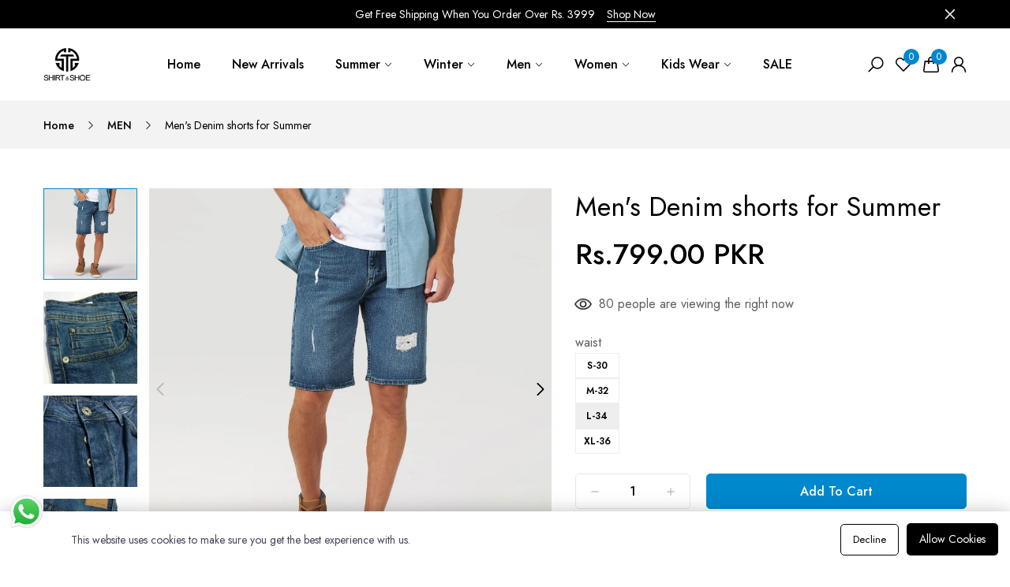

--- FILE ---
content_type: text/html; charset=utf-8
request_url: https://shirttoshoe.com/products/mens-denim-shorts-for-summer
body_size: 51979
content:
<!doctype html>

<html
  class="no-js"
  lang="en"
  
>
  <head>
<script>
window.KiwiSizing = window.KiwiSizing === undefined ? {} : window.KiwiSizing;
KiwiSizing.shop = "be9697.myshopify.com";


KiwiSizing.data = {
  collections: "453232886068,458134585652,458541105460,476215116084,453233705268,453233410356,453233606964,461356695860,475947794740,476202533172",
  tags: "Men's Shorts,Men's Wear",
  product: "8440852021556",
  vendor: "My Store",
  type: "",
  title: "Men's Denim shorts for Summer",
  images: ["\/\/shirttoshoe.com\/cdn\/shop\/files\/map-1-2_0defa715-bf0b-448b-84e1-ca14a66e4ebb.jpg?v=1690710040","\/\/shirttoshoe.com\/cdn\/shop\/files\/flatlay-6-scaled.jpg?v=1690710040","\/\/shirttoshoe.com\/cdn\/shop\/files\/flatlay-4-2-scaled_78f6c1a9-2eaf-4805-8ca3-9373f6f3bd31.jpg?v=1690710041","\/\/shirttoshoe.com\/cdn\/shop\/files\/flatlay-5-scaled.jpg?v=1690710041","\/\/shirttoshoe.com\/cdn\/shop\/files\/flatlay-2-2-scaled.jpg?v=1690710041","\/\/shirttoshoe.com\/cdn\/shop\/files\/flatlay-3-2-scaled_f929f970-edb4-4201-b624-4e7a1a8194f0.jpg?v=1690710041"],
  options: [{"name":"waist","position":1,"values":["S-30","M-32","L-34","XL-36"]}],
  variants: [{"id":45823843336500,"title":"S-30","option1":"S-30","option2":null,"option3":null,"sku":"2081","requires_shipping":true,"taxable":true,"featured_image":{"id":41990172836148,"product_id":8440852021556,"position":1,"created_at":"2023-07-30T14:40:37+05:00","updated_at":"2023-07-30T14:40:40+05:00","alt":null,"width":1620,"height":1620,"src":"\/\/shirttoshoe.com\/cdn\/shop\/files\/map-1-2_0defa715-bf0b-448b-84e1-ca14a66e4ebb.jpg?v=1690710040","variant_ids":[45823843336500,45823843369268,45823843402036,48170855661876]},"available":false,"name":"Men's Denim shorts for Summer - S-30","public_title":"S-30","options":["S-30"],"price":79900,"weight":0,"compare_at_price":null,"inventory_management":"shopify","barcode":"2081","featured_media":{"alt":null,"id":34371531309364,"position":1,"preview_image":{"aspect_ratio":1.0,"height":1620,"width":1620,"src":"\/\/shirttoshoe.com\/cdn\/shop\/files\/map-1-2_0defa715-bf0b-448b-84e1-ca14a66e4ebb.jpg?v=1690710040"}},"requires_selling_plan":false,"selling_plan_allocations":[]},{"id":45823843369268,"title":"M-32","option1":"M-32","option2":null,"option3":null,"sku":"2081","requires_shipping":true,"taxable":true,"featured_image":{"id":41990172836148,"product_id":8440852021556,"position":1,"created_at":"2023-07-30T14:40:37+05:00","updated_at":"2023-07-30T14:40:40+05:00","alt":null,"width":1620,"height":1620,"src":"\/\/shirttoshoe.com\/cdn\/shop\/files\/map-1-2_0defa715-bf0b-448b-84e1-ca14a66e4ebb.jpg?v=1690710040","variant_ids":[45823843336500,45823843369268,45823843402036,48170855661876]},"available":false,"name":"Men's Denim shorts for Summer - M-32","public_title":"M-32","options":["M-32"],"price":79900,"weight":0,"compare_at_price":null,"inventory_management":"shopify","barcode":"2081","featured_media":{"alt":null,"id":34371531309364,"position":1,"preview_image":{"aspect_ratio":1.0,"height":1620,"width":1620,"src":"\/\/shirttoshoe.com\/cdn\/shop\/files\/map-1-2_0defa715-bf0b-448b-84e1-ca14a66e4ebb.jpg?v=1690710040"}},"requires_selling_plan":false,"selling_plan_allocations":[]},{"id":45823843402036,"title":"L-34","option1":"L-34","option2":null,"option3":null,"sku":"2081","requires_shipping":true,"taxable":true,"featured_image":{"id":41990172836148,"product_id":8440852021556,"position":1,"created_at":"2023-07-30T14:40:37+05:00","updated_at":"2023-07-30T14:40:40+05:00","alt":null,"width":1620,"height":1620,"src":"\/\/shirttoshoe.com\/cdn\/shop\/files\/map-1-2_0defa715-bf0b-448b-84e1-ca14a66e4ebb.jpg?v=1690710040","variant_ids":[45823843336500,45823843369268,45823843402036,48170855661876]},"available":true,"name":"Men's Denim shorts for Summer - L-34","public_title":"L-34","options":["L-34"],"price":79900,"weight":0,"compare_at_price":null,"inventory_management":"shopify","barcode":"2081","featured_media":{"alt":null,"id":34371531309364,"position":1,"preview_image":{"aspect_ratio":1.0,"height":1620,"width":1620,"src":"\/\/shirttoshoe.com\/cdn\/shop\/files\/map-1-2_0defa715-bf0b-448b-84e1-ca14a66e4ebb.jpg?v=1690710040"}},"requires_selling_plan":false,"selling_plan_allocations":[]},{"id":48170855661876,"title":"XL-36","option1":"XL-36","option2":null,"option3":null,"sku":"","requires_shipping":true,"taxable":true,"featured_image":{"id":41990172836148,"product_id":8440852021556,"position":1,"created_at":"2023-07-30T14:40:37+05:00","updated_at":"2023-07-30T14:40:40+05:00","alt":null,"width":1620,"height":1620,"src":"\/\/shirttoshoe.com\/cdn\/shop\/files\/map-1-2_0defa715-bf0b-448b-84e1-ca14a66e4ebb.jpg?v=1690710040","variant_ids":[45823843336500,45823843369268,45823843402036,48170855661876]},"available":false,"name":"Men's Denim shorts for Summer - XL-36","public_title":"XL-36","options":["XL-36"],"price":79900,"weight":0,"compare_at_price":null,"inventory_management":"shopify","barcode":"","featured_media":{"alt":null,"id":34371531309364,"position":1,"preview_image":{"aspect_ratio":1.0,"height":1620,"width":1620,"src":"\/\/shirttoshoe.com\/cdn\/shop\/files\/map-1-2_0defa715-bf0b-448b-84e1-ca14a66e4ebb.jpg?v=1690710040"}},"requires_selling_plan":false,"selling_plan_allocations":[]}],
};

</script>
    <meta charset="utf-8">
    <meta content="IE=edge" http-equiv="X-UA-Compatible">
    <meta content="width=device-width,initial-scale=1" name="viewport">
    <meta content="" name="theme-color">
    <meta name="robots" content="index, follow, max-image-preview:large, max-snippet:-1, max-video-preview:-1">
    <meta name="googlebot" content="index, follow, max-snippet:-1, max-image-preview:large, max-video-preview:-1">
    <meta name="bingbot" content="index, follow, max-snippet:-1, max-image-preview:large, max-video-preview:-1"><link rel="canonical" href="https://shirttoshoe.com/products/mens-denim-shorts-for-summer"><meta name="description" content="Heavy GSM Best Quality Great Finishing and looks">
    <link
      crossorigin
      href="https://cdn.shopify.com"
      rel="preconnect"
    ><link
        rel="icon"
        type="image/png"
        href="//shirttoshoe.com/cdn/shop/files/favicon.png?crop=center&height=32&v=1690964934&width=32"
      ><link
        crossorigin
        href="https://fonts.shopifycdn.com"
        rel="preconnect"
      ><title>
      Men&#39;s Denim shorts for Summer

        &ndash; Shirt to Shoe</title>

    
    <script src="//shirttoshoe.com/cdn/shop/t/6/assets/wow.min.js?v=44716123920145614861693387099" defer="defer"></script>
    <script src="//shirttoshoe.com/cdn/shop/t/6/assets/swiper-bundle.js?v=157530959544459498601693387099" defer="defer"></script>
    <script src="//shirttoshoe.com/cdn/shop/t/6/assets/lazyload.min.js?v=119618503672880867161693387098" defer="defer"></script>
    
    <script src="//shirttoshoe.com/cdn/shop/t/6/assets/constants.js?v=20588761984960253691693387098" defer="defer"></script>
    <script src="//shirttoshoe.com/cdn/shop/t/6/assets/smtp.js?v=30615745268522624231693387099" defer="defer"></script>
    <script src="//shirttoshoe.com/cdn/shop/t/6/assets/pubsub.js?v=34180055027472970951693387099" defer="defer"></script>
    <link href="//shirttoshoe.com/cdn/shop/t/6/assets/swiper-bundle.css?v=158888504914141789141693387099" rel="stylesheet" type="text/css" media="all" />
    
      <meta name="description" content="Heavy GSM Best Quality Great Finishing and looks">
    

    

<meta property="og:site_name" content="Shirt to Shoe">
<meta property="og:url" content="https://shirttoshoe.com/products/mens-denim-shorts-for-summer">
<meta property="og:title" content="Men&#39;s Denim shorts for Summer">
<meta property="og:type" content="product">
<meta property="og:description" content="Heavy GSM Best Quality Great Finishing and looks"><meta property="og:image" content="http://shirttoshoe.com/cdn/shop/files/map-1-2_0defa715-bf0b-448b-84e1-ca14a66e4ebb.jpg?v=1690710040">
  <meta property="og:image:secure_url" content="https://shirttoshoe.com/cdn/shop/files/map-1-2_0defa715-bf0b-448b-84e1-ca14a66e4ebb.jpg?v=1690710040">
  <meta property="og:image:width" content="1620">
  <meta property="og:image:height" content="1620"><meta property="og:price:amount" content="799.00">
  <meta property="og:price:currency" content="PKR"><meta name="twitter:site" content="@Shirttoshoe"><meta name="twitter:card" content="summary_large_image">
<meta name="twitter:title" content="Men&#39;s Denim shorts for Summer">
<meta name="twitter:description" content="Heavy GSM Best Quality Great Finishing and looks">

    

    

      <script src="//shirttoshoe.com/cdn/shop/t/6/assets/main.min.js?v=41374220170433334611693387098" defer="defer"></script>

      
      
        <link href="//shirttoshoe.com/cdn/shop/t/6/assets/tailwind.css?v=101333010524972057841693387099" rel="stylesheet" type="text/css" media="all" />
        <link href="//shirttoshoe.com/cdn/shop/t/6/assets/main.min.css?v=138403412153604401861693387098" rel="stylesheet" type="text/css" media="all" />
      

    

    <link href="//shirttoshoe.com/cdn/shop/t/6/assets/animate.css?v=7831322473147339091693387098" rel="stylesheet" type="text/css" media="all" />
    <script>window.performance && window.performance.mark && window.performance.mark('shopify.content_for_header.start');</script><meta id="shopify-digital-wallet" name="shopify-digital-wallet" content="/78804025652/digital_wallets/dialog">
<link rel="alternate" type="application/json+oembed" href="https://shirttoshoe.com/products/mens-denim-shorts-for-summer.oembed">
<script async="async" src="/checkouts/internal/preloads.js?locale=en-PK"></script>
<script id="shopify-features" type="application/json">{"accessToken":"59ebdcb80c91a0eaf771665c659529d6","betas":["rich-media-storefront-analytics"],"domain":"shirttoshoe.com","predictiveSearch":true,"shopId":78804025652,"locale":"en"}</script>
<script>var Shopify = Shopify || {};
Shopify.shop = "be9697.myshopify.com";
Shopify.locale = "en";
Shopify.currency = {"active":"PKR","rate":"1.0"};
Shopify.country = "PK";
Shopify.theme = {"name":"Storepify-1.5.4-Fixed slider \u0026 icon","id":159194972468,"schema_name":"storepify","schema_version":"1.5.4","theme_store_id":null,"role":"main"};
Shopify.theme.handle = "null";
Shopify.theme.style = {"id":null,"handle":null};
Shopify.cdnHost = "shirttoshoe.com/cdn";
Shopify.routes = Shopify.routes || {};
Shopify.routes.root = "/";</script>
<script type="module">!function(o){(o.Shopify=o.Shopify||{}).modules=!0}(window);</script>
<script>!function(o){function n(){var o=[];function n(){o.push(Array.prototype.slice.apply(arguments))}return n.q=o,n}var t=o.Shopify=o.Shopify||{};t.loadFeatures=n(),t.autoloadFeatures=n()}(window);</script>
<script id="shop-js-analytics" type="application/json">{"pageType":"product"}</script>
<script defer="defer" async type="module" src="//shirttoshoe.com/cdn/shopifycloud/shop-js/modules/v2/client.init-shop-cart-sync_C5BV16lS.en.esm.js"></script>
<script defer="defer" async type="module" src="//shirttoshoe.com/cdn/shopifycloud/shop-js/modules/v2/chunk.common_CygWptCX.esm.js"></script>
<script type="module">
  await import("//shirttoshoe.com/cdn/shopifycloud/shop-js/modules/v2/client.init-shop-cart-sync_C5BV16lS.en.esm.js");
await import("//shirttoshoe.com/cdn/shopifycloud/shop-js/modules/v2/chunk.common_CygWptCX.esm.js");

  window.Shopify.SignInWithShop?.initShopCartSync?.({"fedCMEnabled":true,"windoidEnabled":true});

</script>
<script>(function() {
  var isLoaded = false;
  function asyncLoad() {
    if (isLoaded) return;
    isLoaded = true;
    var urls = ["https:\/\/app.kiwisizing.com\/web\/js\/dist\/kiwiSizing\/plugin\/SizingPlugin.prod.js?v=330\u0026shop=be9697.myshopify.com"];
    for (var i = 0; i < urls.length; i++) {
      var s = document.createElement('script');
      s.type = 'text/javascript';
      s.async = true;
      s.src = urls[i];
      var x = document.getElementsByTagName('script')[0];
      x.parentNode.insertBefore(s, x);
    }
  };
  if(window.attachEvent) {
    window.attachEvent('onload', asyncLoad);
  } else {
    window.addEventListener('load', asyncLoad, false);
  }
})();</script>
<script id="__st">var __st={"a":78804025652,"offset":18000,"reqid":"6902ece9-8f49-4316-9a08-58fa36082af6-1768821063","pageurl":"shirttoshoe.com\/products\/mens-denim-shorts-for-summer","u":"09e08130a16b","p":"product","rtyp":"product","rid":8440852021556};</script>
<script>window.ShopifyPaypalV4VisibilityTracking = true;</script>
<script id="captcha-bootstrap">!function(){'use strict';const t='contact',e='account',n='new_comment',o=[[t,t],['blogs',n],['comments',n],[t,'customer']],c=[[e,'customer_login'],[e,'guest_login'],[e,'recover_customer_password'],[e,'create_customer']],r=t=>t.map((([t,e])=>`form[action*='/${t}']:not([data-nocaptcha='true']) input[name='form_type'][value='${e}']`)).join(','),a=t=>()=>t?[...document.querySelectorAll(t)].map((t=>t.form)):[];function s(){const t=[...o],e=r(t);return a(e)}const i='password',u='form_key',d=['recaptcha-v3-token','g-recaptcha-response','h-captcha-response',i],f=()=>{try{return window.sessionStorage}catch{return}},m='__shopify_v',_=t=>t.elements[u];function p(t,e,n=!1){try{const o=window.sessionStorage,c=JSON.parse(o.getItem(e)),{data:r}=function(t){const{data:e,action:n}=t;return t[m]||n?{data:e,action:n}:{data:t,action:n}}(c);for(const[e,n]of Object.entries(r))t.elements[e]&&(t.elements[e].value=n);n&&o.removeItem(e)}catch(o){console.error('form repopulation failed',{error:o})}}const l='form_type',E='cptcha';function T(t){t.dataset[E]=!0}const w=window,h=w.document,L='Shopify',v='ce_forms',y='captcha';let A=!1;((t,e)=>{const n=(g='f06e6c50-85a8-45c8-87d0-21a2b65856fe',I='https://cdn.shopify.com/shopifycloud/storefront-forms-hcaptcha/ce_storefront_forms_captcha_hcaptcha.v1.5.2.iife.js',D={infoText:'Protected by hCaptcha',privacyText:'Privacy',termsText:'Terms'},(t,e,n)=>{const o=w[L][v],c=o.bindForm;if(c)return c(t,g,e,D).then(n);var r;o.q.push([[t,g,e,D],n]),r=I,A||(h.body.append(Object.assign(h.createElement('script'),{id:'captcha-provider',async:!0,src:r})),A=!0)});var g,I,D;w[L]=w[L]||{},w[L][v]=w[L][v]||{},w[L][v].q=[],w[L][y]=w[L][y]||{},w[L][y].protect=function(t,e){n(t,void 0,e),T(t)},Object.freeze(w[L][y]),function(t,e,n,w,h,L){const[v,y,A,g]=function(t,e,n){const i=e?o:[],u=t?c:[],d=[...i,...u],f=r(d),m=r(i),_=r(d.filter((([t,e])=>n.includes(e))));return[a(f),a(m),a(_),s()]}(w,h,L),I=t=>{const e=t.target;return e instanceof HTMLFormElement?e:e&&e.form},D=t=>v().includes(t);t.addEventListener('submit',(t=>{const e=I(t);if(!e)return;const n=D(e)&&!e.dataset.hcaptchaBound&&!e.dataset.recaptchaBound,o=_(e),c=g().includes(e)&&(!o||!o.value);(n||c)&&t.preventDefault(),c&&!n&&(function(t){try{if(!f())return;!function(t){const e=f();if(!e)return;const n=_(t);if(!n)return;const o=n.value;o&&e.removeItem(o)}(t);const e=Array.from(Array(32),(()=>Math.random().toString(36)[2])).join('');!function(t,e){_(t)||t.append(Object.assign(document.createElement('input'),{type:'hidden',name:u})),t.elements[u].value=e}(t,e),function(t,e){const n=f();if(!n)return;const o=[...t.querySelectorAll(`input[type='${i}']`)].map((({name:t})=>t)),c=[...d,...o],r={};for(const[a,s]of new FormData(t).entries())c.includes(a)||(r[a]=s);n.setItem(e,JSON.stringify({[m]:1,action:t.action,data:r}))}(t,e)}catch(e){console.error('failed to persist form',e)}}(e),e.submit())}));const S=(t,e)=>{t&&!t.dataset[E]&&(n(t,e.some((e=>e===t))),T(t))};for(const o of['focusin','change'])t.addEventListener(o,(t=>{const e=I(t);D(e)&&S(e,y())}));const B=e.get('form_key'),M=e.get(l),P=B&&M;t.addEventListener('DOMContentLoaded',(()=>{const t=y();if(P)for(const e of t)e.elements[l].value===M&&p(e,B);[...new Set([...A(),...v().filter((t=>'true'===t.dataset.shopifyCaptcha))])].forEach((e=>S(e,t)))}))}(h,new URLSearchParams(w.location.search),n,t,e,['guest_login'])})(!0,!0)}();</script>
<script integrity="sha256-4kQ18oKyAcykRKYeNunJcIwy7WH5gtpwJnB7kiuLZ1E=" data-source-attribution="shopify.loadfeatures" defer="defer" src="//shirttoshoe.com/cdn/shopifycloud/storefront/assets/storefront/load_feature-a0a9edcb.js" crossorigin="anonymous"></script>
<script data-source-attribution="shopify.dynamic_checkout.dynamic.init">var Shopify=Shopify||{};Shopify.PaymentButton=Shopify.PaymentButton||{isStorefrontPortableWallets:!0,init:function(){window.Shopify.PaymentButton.init=function(){};var t=document.createElement("script");t.src="https://shirttoshoe.com/cdn/shopifycloud/portable-wallets/latest/portable-wallets.en.js",t.type="module",document.head.appendChild(t)}};
</script>
<script data-source-attribution="shopify.dynamic_checkout.buyer_consent">
  function portableWalletsHideBuyerConsent(e){var t=document.getElementById("shopify-buyer-consent"),n=document.getElementById("shopify-subscription-policy-button");t&&n&&(t.classList.add("hidden"),t.setAttribute("aria-hidden","true"),n.removeEventListener("click",e))}function portableWalletsShowBuyerConsent(e){var t=document.getElementById("shopify-buyer-consent"),n=document.getElementById("shopify-subscription-policy-button");t&&n&&(t.classList.remove("hidden"),t.removeAttribute("aria-hidden"),n.addEventListener("click",e))}window.Shopify?.PaymentButton&&(window.Shopify.PaymentButton.hideBuyerConsent=portableWalletsHideBuyerConsent,window.Shopify.PaymentButton.showBuyerConsent=portableWalletsShowBuyerConsent);
</script>
<script>
  function portableWalletsCleanup(e){e&&e.src&&console.error("Failed to load portable wallets script "+e.src);var t=document.querySelectorAll("shopify-accelerated-checkout .shopify-payment-button__skeleton, shopify-accelerated-checkout-cart .wallet-cart-button__skeleton"),e=document.getElementById("shopify-buyer-consent");for(let e=0;e<t.length;e++)t[e].remove();e&&e.remove()}function portableWalletsNotLoadedAsModule(e){e instanceof ErrorEvent&&"string"==typeof e.message&&e.message.includes("import.meta")&&"string"==typeof e.filename&&e.filename.includes("portable-wallets")&&(window.removeEventListener("error",portableWalletsNotLoadedAsModule),window.Shopify.PaymentButton.failedToLoad=e,"loading"===document.readyState?document.addEventListener("DOMContentLoaded",window.Shopify.PaymentButton.init):window.Shopify.PaymentButton.init())}window.addEventListener("error",portableWalletsNotLoadedAsModule);
</script>

<script type="module" src="https://shirttoshoe.com/cdn/shopifycloud/portable-wallets/latest/portable-wallets.en.js" onError="portableWalletsCleanup(this)" crossorigin="anonymous"></script>
<script nomodule>
  document.addEventListener("DOMContentLoaded", portableWalletsCleanup);
</script>

<link id="shopify-accelerated-checkout-styles" rel="stylesheet" media="screen" href="https://shirttoshoe.com/cdn/shopifycloud/portable-wallets/latest/accelerated-checkout-backwards-compat.css" crossorigin="anonymous">
<style id="shopify-accelerated-checkout-cart">
        #shopify-buyer-consent {
  margin-top: 1em;
  display: inline-block;
  width: 100%;
}

#shopify-buyer-consent.hidden {
  display: none;
}

#shopify-subscription-policy-button {
  background: none;
  border: none;
  padding: 0;
  text-decoration: underline;
  font-size: inherit;
  cursor: pointer;
}

#shopify-subscription-policy-button::before {
  box-shadow: none;
}

      </style>
<script id="sections-script" data-sections="product-recommendations,header,footer" defer="defer" src="//shirttoshoe.com/cdn/shop/t/6/compiled_assets/scripts.js?340"></script>
<script>window.performance && window.performance.mark && window.performance.mark('shopify.content_for_header.end');</script>

<style data-shopify>.container {
        max-width: 1320px;
      }</style><script>
      document.documentElement.className = document.documentElement.className.replace('n-js', 'js');
      if (Shopify.designMode) {
        document.documentElement.classList.add('shopify-design-mode');
      }
    </script>

    <link rel="preload" href="https://fonts.googleapis.com/css?family=Jost:300,300i,400,400i,500,500i,600,600i,700,700i,800,800i&display=swap" as="style">
  <link rel="stylesheet" href="https://fonts.googleapis.com/css?family=Jost:300,300i,400,400i,500,500i,600,600i,700,700i,800,800i&display=swap"><style data-shopify>
  :root
  {
  --base-font-family : Jost;
  --base-font-size : 16px;
  --base-color : ;
  --base-font-weight : 400;
  --base-body-bg-color : ;
  --border-color-base : ;

  --heading-font-family : Jost;
  --heading-font-weight : 500;
  --heading-letter-spacing : 0px;
  --heading-color : ;

  --navigation-font-family : Jost;
  --navigation-font-size : 16px;
  --navigation-font-weight : 500;
  --navigation-letter-spacing : px;

  --color-primary: #000000;
  --color-secondary: #5e5e5e;
  --color-accent: #0088cc;
  --bg-body: ;

  /*COLOR HEADER*/
  --color-text-header: #000000;
  --color-header-icon: #000000;
  --color-text-count-wishlist-cart: #ffffff;

  /*COLOR PRODUCT ITEM*/
  --color-product-item-title: #3c3c3c;
  --color-product-item-desc: #000000;
  --color-text-btn: #000000;
  --color-bg-btn: #ffffff;
  --color-hover-text-btn: #ffffff;
  --color-hover-bg-btn: #000000;
  --color-product-item-price: #000000;
  --color-product-item-price-compare: #909090;
  --color-text-variant: #000000;
  --color-bg-variant: #ffffff;
  --color-text-variant-active: #000000;
  --color-bg-variant-active: #eeeeee;
  --color-border-variant: #eeeeee;
  --color-border-variant-active: rgba(0,0,0,0);

  --color-bg-action: #ffffff;
  --color-icon-action: #000000;
  --color-hover-bg-action: #000000;
  --color-hover-icon-action: #000000;

  /*BUTTON*/
  
  --font-size-btn: 16px;
  --letter-spacing-btn: 0px;
  --border-width-btn:1px;
  --border-radius-btn: 5px;
  --line-height-btn: 23px;
  --font-weight-btn: 500;
  --bg-primary-btn: #0088cc;
  --color-btn-text: #ffffff;
  --color-border-primary-btn: #0088cc;
  --color-border-primary-btn--hover: #000000;
  --bg-btn-primary-hvr: #000000;
  --color-btn-primary-text-hvr: #ffffff;
  --border-btn-secondary: #000000;
  --color-btn-text-secondary: #000000;
  --bg-btn-secondary-hvr: #0088cc;
  --color-btn-secondary-text-hvr: #ffffff;
  --border-btn-secondary-text-hvr: #0088cc;
  --bg-alternate-btn: #000000;
  --color-btn-text-alternate: #ffffff;
  --color-btn-text-underline: #000000;
  --bg-btn-hvr: #2879fe;
  --color-btn-text-hvr: #ffffff;

  /*PAGE PRODUCT DETAIL*/
  --prd-detail-fz-title: 34px;
  --prd-detail-fw-title: 400;
  --prd-detail-color-title: #000000;
  --prd-detail-fz-price: 36px;
  --prd-detail-fw-price: 500;
  --prd-detail-color-price: #000000;
  --prd-detail-fz-price-cp: 36px;
  --prd-detail-fw-price-cp: 300;
  --prd-detail-color-price-cp: #a4a4a4;

  }

  
</style>

    

<style data-shopify>
.prd-item-heading{
  font-weight: 400
}

  .prd-item-heading::after{
    display: none;
  }


.price .price-item{
  font-weight: 500;
}
.price .price__sale .price-item.price-item--regular{
  font-weight: 300;
}

  .card-wrapper .price-item{
    color: ;
  }





</style>
  <script src="https://cdn.shopify.com/extensions/019b6dda-9f81-7c8b-b5f5-7756ae4a26fb/dondy-whatsapp-chat-widget-85/assets/ChatBubble.js" type="text/javascript" defer="defer"></script>
<link href="https://cdn.shopify.com/extensions/019b6dda-9f81-7c8b-b5f5-7756ae4a26fb/dondy-whatsapp-chat-widget-85/assets/ChatBubble.css" rel="stylesheet" type="text/css" media="all">
<link href="https://monorail-edge.shopifysvc.com" rel="dns-prefetch">
<script>(function(){if ("sendBeacon" in navigator && "performance" in window) {try {var session_token_from_headers = performance.getEntriesByType('navigation')[0].serverTiming.find(x => x.name == '_s').description;} catch {var session_token_from_headers = undefined;}var session_cookie_matches = document.cookie.match(/_shopify_s=([^;]*)/);var session_token_from_cookie = session_cookie_matches && session_cookie_matches.length === 2 ? session_cookie_matches[1] : "";var session_token = session_token_from_headers || session_token_from_cookie || "";function handle_abandonment_event(e) {var entries = performance.getEntries().filter(function(entry) {return /monorail-edge.shopifysvc.com/.test(entry.name);});if (!window.abandonment_tracked && entries.length === 0) {window.abandonment_tracked = true;var currentMs = Date.now();var navigation_start = performance.timing.navigationStart;var payload = {shop_id: 78804025652,url: window.location.href,navigation_start,duration: currentMs - navigation_start,session_token,page_type: "product"};window.navigator.sendBeacon("https://monorail-edge.shopifysvc.com/v1/produce", JSON.stringify({schema_id: "online_store_buyer_site_abandonment/1.1",payload: payload,metadata: {event_created_at_ms: currentMs,event_sent_at_ms: currentMs}}));}}window.addEventListener('pagehide', handle_abandonment_event);}}());</script>
<script id="web-pixels-manager-setup">(function e(e,d,r,n,o){if(void 0===o&&(o={}),!Boolean(null===(a=null===(i=window.Shopify)||void 0===i?void 0:i.analytics)||void 0===a?void 0:a.replayQueue)){var i,a;window.Shopify=window.Shopify||{};var t=window.Shopify;t.analytics=t.analytics||{};var s=t.analytics;s.replayQueue=[],s.publish=function(e,d,r){return s.replayQueue.push([e,d,r]),!0};try{self.performance.mark("wpm:start")}catch(e){}var l=function(){var e={modern:/Edge?\/(1{2}[4-9]|1[2-9]\d|[2-9]\d{2}|\d{4,})\.\d+(\.\d+|)|Firefox\/(1{2}[4-9]|1[2-9]\d|[2-9]\d{2}|\d{4,})\.\d+(\.\d+|)|Chrom(ium|e)\/(9{2}|\d{3,})\.\d+(\.\d+|)|(Maci|X1{2}).+ Version\/(15\.\d+|(1[6-9]|[2-9]\d|\d{3,})\.\d+)([,.]\d+|)( \(\w+\)|)( Mobile\/\w+|) Safari\/|Chrome.+OPR\/(9{2}|\d{3,})\.\d+\.\d+|(CPU[ +]OS|iPhone[ +]OS|CPU[ +]iPhone|CPU IPhone OS|CPU iPad OS)[ +]+(15[._]\d+|(1[6-9]|[2-9]\d|\d{3,})[._]\d+)([._]\d+|)|Android:?[ /-](13[3-9]|1[4-9]\d|[2-9]\d{2}|\d{4,})(\.\d+|)(\.\d+|)|Android.+Firefox\/(13[5-9]|1[4-9]\d|[2-9]\d{2}|\d{4,})\.\d+(\.\d+|)|Android.+Chrom(ium|e)\/(13[3-9]|1[4-9]\d|[2-9]\d{2}|\d{4,})\.\d+(\.\d+|)|SamsungBrowser\/([2-9]\d|\d{3,})\.\d+/,legacy:/Edge?\/(1[6-9]|[2-9]\d|\d{3,})\.\d+(\.\d+|)|Firefox\/(5[4-9]|[6-9]\d|\d{3,})\.\d+(\.\d+|)|Chrom(ium|e)\/(5[1-9]|[6-9]\d|\d{3,})\.\d+(\.\d+|)([\d.]+$|.*Safari\/(?![\d.]+ Edge\/[\d.]+$))|(Maci|X1{2}).+ Version\/(10\.\d+|(1[1-9]|[2-9]\d|\d{3,})\.\d+)([,.]\d+|)( \(\w+\)|)( Mobile\/\w+|) Safari\/|Chrome.+OPR\/(3[89]|[4-9]\d|\d{3,})\.\d+\.\d+|(CPU[ +]OS|iPhone[ +]OS|CPU[ +]iPhone|CPU IPhone OS|CPU iPad OS)[ +]+(10[._]\d+|(1[1-9]|[2-9]\d|\d{3,})[._]\d+)([._]\d+|)|Android:?[ /-](13[3-9]|1[4-9]\d|[2-9]\d{2}|\d{4,})(\.\d+|)(\.\d+|)|Mobile Safari.+OPR\/([89]\d|\d{3,})\.\d+\.\d+|Android.+Firefox\/(13[5-9]|1[4-9]\d|[2-9]\d{2}|\d{4,})\.\d+(\.\d+|)|Android.+Chrom(ium|e)\/(13[3-9]|1[4-9]\d|[2-9]\d{2}|\d{4,})\.\d+(\.\d+|)|Android.+(UC? ?Browser|UCWEB|U3)[ /]?(15\.([5-9]|\d{2,})|(1[6-9]|[2-9]\d|\d{3,})\.\d+)\.\d+|SamsungBrowser\/(5\.\d+|([6-9]|\d{2,})\.\d+)|Android.+MQ{2}Browser\/(14(\.(9|\d{2,})|)|(1[5-9]|[2-9]\d|\d{3,})(\.\d+|))(\.\d+|)|K[Aa][Ii]OS\/(3\.\d+|([4-9]|\d{2,})\.\d+)(\.\d+|)/},d=e.modern,r=e.legacy,n=navigator.userAgent;return n.match(d)?"modern":n.match(r)?"legacy":"unknown"}(),u="modern"===l?"modern":"legacy",c=(null!=n?n:{modern:"",legacy:""})[u],f=function(e){return[e.baseUrl,"/wpm","/b",e.hashVersion,"modern"===e.buildTarget?"m":"l",".js"].join("")}({baseUrl:d,hashVersion:r,buildTarget:u}),m=function(e){var d=e.version,r=e.bundleTarget,n=e.surface,o=e.pageUrl,i=e.monorailEndpoint;return{emit:function(e){var a=e.status,t=e.errorMsg,s=(new Date).getTime(),l=JSON.stringify({metadata:{event_sent_at_ms:s},events:[{schema_id:"web_pixels_manager_load/3.1",payload:{version:d,bundle_target:r,page_url:o,status:a,surface:n,error_msg:t},metadata:{event_created_at_ms:s}}]});if(!i)return console&&console.warn&&console.warn("[Web Pixels Manager] No Monorail endpoint provided, skipping logging."),!1;try{return self.navigator.sendBeacon.bind(self.navigator)(i,l)}catch(e){}var u=new XMLHttpRequest;try{return u.open("POST",i,!0),u.setRequestHeader("Content-Type","text/plain"),u.send(l),!0}catch(e){return console&&console.warn&&console.warn("[Web Pixels Manager] Got an unhandled error while logging to Monorail."),!1}}}}({version:r,bundleTarget:l,surface:e.surface,pageUrl:self.location.href,monorailEndpoint:e.monorailEndpoint});try{o.browserTarget=l,function(e){var d=e.src,r=e.async,n=void 0===r||r,o=e.onload,i=e.onerror,a=e.sri,t=e.scriptDataAttributes,s=void 0===t?{}:t,l=document.createElement("script"),u=document.querySelector("head"),c=document.querySelector("body");if(l.async=n,l.src=d,a&&(l.integrity=a,l.crossOrigin="anonymous"),s)for(var f in s)if(Object.prototype.hasOwnProperty.call(s,f))try{l.dataset[f]=s[f]}catch(e){}if(o&&l.addEventListener("load",o),i&&l.addEventListener("error",i),u)u.appendChild(l);else{if(!c)throw new Error("Did not find a head or body element to append the script");c.appendChild(l)}}({src:f,async:!0,onload:function(){if(!function(){var e,d;return Boolean(null===(d=null===(e=window.Shopify)||void 0===e?void 0:e.analytics)||void 0===d?void 0:d.initialized)}()){var d=window.webPixelsManager.init(e)||void 0;if(d){var r=window.Shopify.analytics;r.replayQueue.forEach((function(e){var r=e[0],n=e[1],o=e[2];d.publishCustomEvent(r,n,o)})),r.replayQueue=[],r.publish=d.publishCustomEvent,r.visitor=d.visitor,r.initialized=!0}}},onerror:function(){return m.emit({status:"failed",errorMsg:"".concat(f," has failed to load")})},sri:function(e){var d=/^sha384-[A-Za-z0-9+/=]+$/;return"string"==typeof e&&d.test(e)}(c)?c:"",scriptDataAttributes:o}),m.emit({status:"loading"})}catch(e){m.emit({status:"failed",errorMsg:(null==e?void 0:e.message)||"Unknown error"})}}})({shopId: 78804025652,storefrontBaseUrl: "https://shirttoshoe.com",extensionsBaseUrl: "https://extensions.shopifycdn.com/cdn/shopifycloud/web-pixels-manager",monorailEndpoint: "https://monorail-edge.shopifysvc.com/unstable/produce_batch",surface: "storefront-renderer",enabledBetaFlags: ["2dca8a86"],webPixelsConfigList: [{"id":"614072628","configuration":"{\"pixelId\":\"469c5c18-e72a-4340-91a9-1d6c8c7ce324\"}","eventPayloadVersion":"v1","runtimeContext":"STRICT","scriptVersion":"c119f01612c13b62ab52809eb08154bb","type":"APP","apiClientId":2556259,"privacyPurposes":["ANALYTICS","MARKETING","SALE_OF_DATA"],"dataSharingAdjustments":{"protectedCustomerApprovalScopes":["read_customer_address","read_customer_email","read_customer_name","read_customer_personal_data","read_customer_phone"]}},{"id":"356483380","configuration":"{\"pixel_id\":\"983899799388830\",\"pixel_type\":\"facebook_pixel\",\"metaapp_system_user_token\":\"-\"}","eventPayloadVersion":"v1","runtimeContext":"OPEN","scriptVersion":"ca16bc87fe92b6042fbaa3acc2fbdaa6","type":"APP","apiClientId":2329312,"privacyPurposes":["ANALYTICS","MARKETING","SALE_OF_DATA"],"dataSharingAdjustments":{"protectedCustomerApprovalScopes":["read_customer_address","read_customer_email","read_customer_name","read_customer_personal_data","read_customer_phone"]}},{"id":"shopify-app-pixel","configuration":"{}","eventPayloadVersion":"v1","runtimeContext":"STRICT","scriptVersion":"0450","apiClientId":"shopify-pixel","type":"APP","privacyPurposes":["ANALYTICS","MARKETING"]},{"id":"shopify-custom-pixel","eventPayloadVersion":"v1","runtimeContext":"LAX","scriptVersion":"0450","apiClientId":"shopify-pixel","type":"CUSTOM","privacyPurposes":["ANALYTICS","MARKETING"]}],isMerchantRequest: false,initData: {"shop":{"name":"Shirt to Shoe","paymentSettings":{"currencyCode":"PKR"},"myshopifyDomain":"be9697.myshopify.com","countryCode":"PK","storefrontUrl":"https:\/\/shirttoshoe.com"},"customer":null,"cart":null,"checkout":null,"productVariants":[{"price":{"amount":799.0,"currencyCode":"PKR"},"product":{"title":"Men's Denim shorts for Summer","vendor":"My Store","id":"8440852021556","untranslatedTitle":"Men's Denim shorts for Summer","url":"\/products\/mens-denim-shorts-for-summer","type":""},"id":"45823843336500","image":{"src":"\/\/shirttoshoe.com\/cdn\/shop\/files\/map-1-2_0defa715-bf0b-448b-84e1-ca14a66e4ebb.jpg?v=1690710040"},"sku":"2081","title":"S-30","untranslatedTitle":"S-30"},{"price":{"amount":799.0,"currencyCode":"PKR"},"product":{"title":"Men's Denim shorts for Summer","vendor":"My Store","id":"8440852021556","untranslatedTitle":"Men's Denim shorts for Summer","url":"\/products\/mens-denim-shorts-for-summer","type":""},"id":"45823843369268","image":{"src":"\/\/shirttoshoe.com\/cdn\/shop\/files\/map-1-2_0defa715-bf0b-448b-84e1-ca14a66e4ebb.jpg?v=1690710040"},"sku":"2081","title":"M-32","untranslatedTitle":"M-32"},{"price":{"amount":799.0,"currencyCode":"PKR"},"product":{"title":"Men's Denim shorts for Summer","vendor":"My Store","id":"8440852021556","untranslatedTitle":"Men's Denim shorts for Summer","url":"\/products\/mens-denim-shorts-for-summer","type":""},"id":"45823843402036","image":{"src":"\/\/shirttoshoe.com\/cdn\/shop\/files\/map-1-2_0defa715-bf0b-448b-84e1-ca14a66e4ebb.jpg?v=1690710040"},"sku":"2081","title":"L-34","untranslatedTitle":"L-34"},{"price":{"amount":799.0,"currencyCode":"PKR"},"product":{"title":"Men's Denim shorts for Summer","vendor":"My Store","id":"8440852021556","untranslatedTitle":"Men's Denim shorts for Summer","url":"\/products\/mens-denim-shorts-for-summer","type":""},"id":"48170855661876","image":{"src":"\/\/shirttoshoe.com\/cdn\/shop\/files\/map-1-2_0defa715-bf0b-448b-84e1-ca14a66e4ebb.jpg?v=1690710040"},"sku":"","title":"XL-36","untranslatedTitle":"XL-36"}],"purchasingCompany":null},},"https://shirttoshoe.com/cdn","fcfee988w5aeb613cpc8e4bc33m6693e112",{"modern":"","legacy":""},{"shopId":"78804025652","storefrontBaseUrl":"https:\/\/shirttoshoe.com","extensionBaseUrl":"https:\/\/extensions.shopifycdn.com\/cdn\/shopifycloud\/web-pixels-manager","surface":"storefront-renderer","enabledBetaFlags":"[\"2dca8a86\"]","isMerchantRequest":"false","hashVersion":"fcfee988w5aeb613cpc8e4bc33m6693e112","publish":"custom","events":"[[\"page_viewed\",{}],[\"product_viewed\",{\"productVariant\":{\"price\":{\"amount\":799.0,\"currencyCode\":\"PKR\"},\"product\":{\"title\":\"Men's Denim shorts for Summer\",\"vendor\":\"My Store\",\"id\":\"8440852021556\",\"untranslatedTitle\":\"Men's Denim shorts for Summer\",\"url\":\"\/products\/mens-denim-shorts-for-summer\",\"type\":\"\"},\"id\":\"45823843402036\",\"image\":{\"src\":\"\/\/shirttoshoe.com\/cdn\/shop\/files\/map-1-2_0defa715-bf0b-448b-84e1-ca14a66e4ebb.jpg?v=1690710040\"},\"sku\":\"2081\",\"title\":\"L-34\",\"untranslatedTitle\":\"L-34\"}}]]"});</script><script>
  window.ShopifyAnalytics = window.ShopifyAnalytics || {};
  window.ShopifyAnalytics.meta = window.ShopifyAnalytics.meta || {};
  window.ShopifyAnalytics.meta.currency = 'PKR';
  var meta = {"product":{"id":8440852021556,"gid":"gid:\/\/shopify\/Product\/8440852021556","vendor":"My Store","type":"","handle":"mens-denim-shorts-for-summer","variants":[{"id":45823843336500,"price":79900,"name":"Men's Denim shorts for Summer - S-30","public_title":"S-30","sku":"2081"},{"id":45823843369268,"price":79900,"name":"Men's Denim shorts for Summer - M-32","public_title":"M-32","sku":"2081"},{"id":45823843402036,"price":79900,"name":"Men's Denim shorts for Summer - L-34","public_title":"L-34","sku":"2081"},{"id":48170855661876,"price":79900,"name":"Men's Denim shorts for Summer - XL-36","public_title":"XL-36","sku":""}],"remote":false},"page":{"pageType":"product","resourceType":"product","resourceId":8440852021556,"requestId":"6902ece9-8f49-4316-9a08-58fa36082af6-1768821063"}};
  for (var attr in meta) {
    window.ShopifyAnalytics.meta[attr] = meta[attr];
  }
</script>
<script class="analytics">
  (function () {
    var customDocumentWrite = function(content) {
      var jquery = null;

      if (window.jQuery) {
        jquery = window.jQuery;
      } else if (window.Checkout && window.Checkout.$) {
        jquery = window.Checkout.$;
      }

      if (jquery) {
        jquery('body').append(content);
      }
    };

    var hasLoggedConversion = function(token) {
      if (token) {
        return document.cookie.indexOf('loggedConversion=' + token) !== -1;
      }
      return false;
    }

    var setCookieIfConversion = function(token) {
      if (token) {
        var twoMonthsFromNow = new Date(Date.now());
        twoMonthsFromNow.setMonth(twoMonthsFromNow.getMonth() + 2);

        document.cookie = 'loggedConversion=' + token + '; expires=' + twoMonthsFromNow;
      }
    }

    var trekkie = window.ShopifyAnalytics.lib = window.trekkie = window.trekkie || [];
    if (trekkie.integrations) {
      return;
    }
    trekkie.methods = [
      'identify',
      'page',
      'ready',
      'track',
      'trackForm',
      'trackLink'
    ];
    trekkie.factory = function(method) {
      return function() {
        var args = Array.prototype.slice.call(arguments);
        args.unshift(method);
        trekkie.push(args);
        return trekkie;
      };
    };
    for (var i = 0; i < trekkie.methods.length; i++) {
      var key = trekkie.methods[i];
      trekkie[key] = trekkie.factory(key);
    }
    trekkie.load = function(config) {
      trekkie.config = config || {};
      trekkie.config.initialDocumentCookie = document.cookie;
      var first = document.getElementsByTagName('script')[0];
      var script = document.createElement('script');
      script.type = 'text/javascript';
      script.onerror = function(e) {
        var scriptFallback = document.createElement('script');
        scriptFallback.type = 'text/javascript';
        scriptFallback.onerror = function(error) {
                var Monorail = {
      produce: function produce(monorailDomain, schemaId, payload) {
        var currentMs = new Date().getTime();
        var event = {
          schema_id: schemaId,
          payload: payload,
          metadata: {
            event_created_at_ms: currentMs,
            event_sent_at_ms: currentMs
          }
        };
        return Monorail.sendRequest("https://" + monorailDomain + "/v1/produce", JSON.stringify(event));
      },
      sendRequest: function sendRequest(endpointUrl, payload) {
        // Try the sendBeacon API
        if (window && window.navigator && typeof window.navigator.sendBeacon === 'function' && typeof window.Blob === 'function' && !Monorail.isIos12()) {
          var blobData = new window.Blob([payload], {
            type: 'text/plain'
          });

          if (window.navigator.sendBeacon(endpointUrl, blobData)) {
            return true;
          } // sendBeacon was not successful

        } // XHR beacon

        var xhr = new XMLHttpRequest();

        try {
          xhr.open('POST', endpointUrl);
          xhr.setRequestHeader('Content-Type', 'text/plain');
          xhr.send(payload);
        } catch (e) {
          console.log(e);
        }

        return false;
      },
      isIos12: function isIos12() {
        return window.navigator.userAgent.lastIndexOf('iPhone; CPU iPhone OS 12_') !== -1 || window.navigator.userAgent.lastIndexOf('iPad; CPU OS 12_') !== -1;
      }
    };
    Monorail.produce('monorail-edge.shopifysvc.com',
      'trekkie_storefront_load_errors/1.1',
      {shop_id: 78804025652,
      theme_id: 159194972468,
      app_name: "storefront",
      context_url: window.location.href,
      source_url: "//shirttoshoe.com/cdn/s/trekkie.storefront.cd680fe47e6c39ca5d5df5f0a32d569bc48c0f27.min.js"});

        };
        scriptFallback.async = true;
        scriptFallback.src = '//shirttoshoe.com/cdn/s/trekkie.storefront.cd680fe47e6c39ca5d5df5f0a32d569bc48c0f27.min.js';
        first.parentNode.insertBefore(scriptFallback, first);
      };
      script.async = true;
      script.src = '//shirttoshoe.com/cdn/s/trekkie.storefront.cd680fe47e6c39ca5d5df5f0a32d569bc48c0f27.min.js';
      first.parentNode.insertBefore(script, first);
    };
    trekkie.load(
      {"Trekkie":{"appName":"storefront","development":false,"defaultAttributes":{"shopId":78804025652,"isMerchantRequest":null,"themeId":159194972468,"themeCityHash":"2133256236928172223","contentLanguage":"en","currency":"PKR","eventMetadataId":"9f374c1f-2141-46fa-8faa-ed337e2a6c30"},"isServerSideCookieWritingEnabled":true,"monorailRegion":"shop_domain","enabledBetaFlags":["65f19447"]},"Session Attribution":{},"S2S":{"facebookCapiEnabled":true,"source":"trekkie-storefront-renderer","apiClientId":580111}}
    );

    var loaded = false;
    trekkie.ready(function() {
      if (loaded) return;
      loaded = true;

      window.ShopifyAnalytics.lib = window.trekkie;

      var originalDocumentWrite = document.write;
      document.write = customDocumentWrite;
      try { window.ShopifyAnalytics.merchantGoogleAnalytics.call(this); } catch(error) {};
      document.write = originalDocumentWrite;

      window.ShopifyAnalytics.lib.page(null,{"pageType":"product","resourceType":"product","resourceId":8440852021556,"requestId":"6902ece9-8f49-4316-9a08-58fa36082af6-1768821063","shopifyEmitted":true});

      var match = window.location.pathname.match(/checkouts\/(.+)\/(thank_you|post_purchase)/)
      var token = match? match[1]: undefined;
      if (!hasLoggedConversion(token)) {
        setCookieIfConversion(token);
        window.ShopifyAnalytics.lib.track("Viewed Product",{"currency":"PKR","variantId":45823843336500,"productId":8440852021556,"productGid":"gid:\/\/shopify\/Product\/8440852021556","name":"Men's Denim shorts for Summer - S-30","price":"799.00","sku":"2081","brand":"My Store","variant":"S-30","category":"","nonInteraction":true,"remote":false},undefined,undefined,{"shopifyEmitted":true});
      window.ShopifyAnalytics.lib.track("monorail:\/\/trekkie_storefront_viewed_product\/1.1",{"currency":"PKR","variantId":45823843336500,"productId":8440852021556,"productGid":"gid:\/\/shopify\/Product\/8440852021556","name":"Men's Denim shorts for Summer - S-30","price":"799.00","sku":"2081","brand":"My Store","variant":"S-30","category":"","nonInteraction":true,"remote":false,"referer":"https:\/\/shirttoshoe.com\/products\/mens-denim-shorts-for-summer"});
      }
    });


        var eventsListenerScript = document.createElement('script');
        eventsListenerScript.async = true;
        eventsListenerScript.src = "//shirttoshoe.com/cdn/shopifycloud/storefront/assets/shop_events_listener-3da45d37.js";
        document.getElementsByTagName('head')[0].appendChild(eventsListenerScript);

})();</script>
<script
  defer
  src="https://shirttoshoe.com/cdn/shopifycloud/perf-kit/shopify-perf-kit-3.0.4.min.js"
  data-application="storefront-renderer"
  data-shop-id="78804025652"
  data-render-region="gcp-us-central1"
  data-page-type="product"
  data-theme-instance-id="159194972468"
  data-theme-name="storepify"
  data-theme-version="1.5.4"
  data-monorail-region="shop_domain"
  data-resource-timing-sampling-rate="10"
  data-shs="true"
  data-shs-beacon="true"
  data-shs-export-with-fetch="true"
  data-shs-logs-sample-rate="1"
  data-shs-beacon-endpoint="https://shirttoshoe.com/api/collect"
></script>
</head>

  <body
    class="gradient antialiased"
    data-reminder-switch-tab="true"
  >
    
      <div id="pre-loader" class="pre-loader loading-page loading-page-done">
        <div class="pre-loader-theme"></div>
      </div>
    
<style>
  .drawer {
    visibility: hidden;
  }
</style>
<cart-drawer class="drawer">
  <div id="CartDrawer" class="cart-drawer">
    <div id="CartDrawer-Overlay" class="cart-drawer__overlay"></div>
    <div
      class="drawer__inner"
      aria-modal="true"
      aria-label="My Cart"
      tabindex="-1"
    >
      <div class="loading-drawer hidden"></div>
      <div class="drawer__header">
        <h2 class="drawer__heading">Shopping Cart</h2>
        <button
          class="drawer__close"
          type="button"
          onclick="this.closest('cart-drawer').close()"
          aria-label="Close"
        >
          

    <svg
      class="icon-close"
      width="15"
      height="15"
      viewbox="0 0 16 17"
      fill="none"
      xmlns="http://www.w3.org/2000/svg"
    >
      <path
        d="M8.91788 8.47292L15.8102 1.51213C15.9318 1.38884 16 1.22196 15.9999 1.04803C15.9997 0.874104 15.9313 0.707312 15.8096 0.584187C15.5659 0.339537 15.1366 0.338301 14.8905 0.585423L8.00001 7.54622L1.10709 0.583569C0.862164 0.339537 0.432926 0.340772 0.189222 0.584805C0.128732 0.645593 0.0808472 0.717927 0.0483617 0.797588C0.0158762 0.877248 -0.000559128 0.962638 1.45145e-05 1.04878C1.45145e-05 1.22423 0.06737 1.38857 0.189222 1.51027L7.08152 8.4723L0.189834 15.435C0.0682183 15.5584 0.0001119 15.7255 0.000456277 15.8996C0.000800655 16.0737 0.0695678 16.2405 0.191672 16.3635C0.30985 16.4815 0.477014 16.5495 0.649688 16.5495H0.653362C0.82665 16.5489 0.993814 16.4803 1.10954 16.361L8.00001 9.40025L14.8929 16.3629C15.0148 16.4852 15.1777 16.5532 15.3503 16.5532C15.4357 16.5534 15.5203 16.5366 15.5992 16.5038C15.6782 16.4709 15.7499 16.4226 15.8103 16.3617C15.8706 16.3008 15.9185 16.2285 15.951 16.1488C15.9836 16.0692 16.0002 15.9838 16 15.8977C16 15.7228 15.9326 15.5579 15.8102 15.4362L8.91788 8.47292Z"
        fill="black" />
    </svg>
  

        </button>
      </div><div class="drawer__inner-empty">
          <div class="cart-drawer__warnings center">
            <div class="cart-drawer__empty-content text-center">
              <h2 class="cart__empty-text mb-5">Your cart is empty</h2>
              <p class="mb-5">You may check out all the available products and buy some in the shop.</p>
              <a href="/collections/all">
                <span class="tp-btn tp-btn__primary"> Continue Shopping</span>
              </a>
            </div>
          </div></div><cart-drawer-items
        
          class=" is-empty"
        
      >
        <form
          action="/cart"
          id="CartDrawer-Form"
          class="cart__contents cart-drawer__form"
          method="post"
        >
          <div id="CartDrawer-CartItems" class="drawer__contents js-contents"></div>
        </form>
      </cart-drawer-items>
      <div class="drawer__footer"><div class="tp-cart-ajax__footer">
          
          

          
            <div class="tca-icon mb-[20px]">
              <ul>
                
                  <li flow="up" tooltip="Add Note" class="tca-icon__item" data-show="note">
                    

  <svg xmlns="http://www.w3.org/2000/svg" width="24" height="24" viewBox="0 0 24 24" fill="none" stroke="currentColor" stroke-width="2" stroke-linecap="round" stroke-linejoin="round" class="feather feather-clipboard"><path d="M16 4h2a2 2 0 0 1 2 2v14a2 2 0 0 1-2 2H6a2 2 0 0 1-2-2V6a2 2 0 0 1 2-2h2"/><rect x="8" y="2" width="8" height="4" rx="1" ry="1"/></svg>
  

                  </li>
                
                
                  <li flow="up" tooltip="Add Coupon" class="tca-icon__item" data-show="coupon">
                    

  <svg xmlns="http://www.w3.org/2000/svg" width="24" height="24" viewBox="0 0 24 24" fill="none" stroke="currentColor" stroke-width="2" stroke-linecap="round" stroke-linejoin="round" class="feather feather-percent"><path d="M19 5 5 19"/><circle cx="6.5" cy="6.5" r="2.5"/><circle cx="17.5" cy="17.5" r="2.5"/></svg>
  

                  </li>
                
                
                

                
              </ul>
            </div>
          
          <div class="tca__note tca_item ajc-hidden">
            <div class="content-note">
              <div class="content-note__note content-note__item">
                <cart-note-ajax class="cart__note field block mb-5">
                  <div class="note-wapper flex items-center justify-between mb-3.75">
                    <h5 class="title-item">Note</h5>
                    <div class="icon-note">
                      <svg fill="none" height="17" viewbox="0 0 17 17" width="17" xmlns="http://www.w3.org/2000/svg">
                        <path d="M13.8462 15.8462H1.15385V3.15385H8.78077L9.93462 2H1.15385C0.847827 2 0.554342 2.12157 0.337954 2.33795C0.121566 2.55434 0 2.84783 0 3.15385V15.8462C0 16.1522 0.121566 16.4457 0.337954 16.662C0.554342 16.8784 0.847827 17 1.15385 17H13.8462C14.1522 17 14.4457 16.8784 14.662 16.662C14.8784 16.4457 15 16.1522 15 15.8462V7.19231L13.8462 8.34615V15.8462Z"
                              fill="#CDCDCD"/>
                        <path d="M16.7293 2.19468L14.8013 0.270183C14.7158 0.18454 14.6141 0.11659 14.5022 0.0702276C14.3903 0.0238649 14.2703 0 14.1491 0C14.028 0 13.908 0.0238649 13.7961 0.0702276C13.6842 0.11659 13.5825 0.18454 13.4969 0.270183L5.65341 8.1452L5.01838 10.892C4.99133 11.0252 4.99417 11.1627 5.02671 11.2946C5.05925 11.4265 5.12067 11.5496 5.20656 11.655C5.29245 11.7604 5.40067 11.8455 5.52344 11.9041C5.64621 11.9628 5.78048 11.9935 5.91658 11.9942C5.98693 12.0019 6.05791 12.0019 6.12826 11.9942L8.90296 11.3832L16.7293 3.49671C16.8151 3.41131 16.8832 3.30984 16.9296 3.19813C16.9761 3.08641 17 2.96665 17 2.8457C17 2.72475 16.9761 2.60498 16.9296 2.49327C16.8832 2.38156 16.8151 2.28009 16.7293 2.19468ZM8.30797 10.3267L6.21407 10.7892L6.70036 8.71627L12.6045 2.78288L14.2178 4.39329L8.30797 10.3267ZM14.8643 3.74798L13.2509 2.13757L14.1377 1.23529L15.7625 2.85712L14.8643 3.74798Z"
                              fill="#CDCDCD"/>
                      </svg>
                    </div>
                  </div>
                  <textarea
                    class="text-area field__input input-note"
                    form="cart"
                    id="cart-note"
                    name="note"
                    placeholder="Enter note"
                  ></textarea>
                </cart-note-ajax>
                <div class="flex items-center gap-4">
                  <button
                    type="button"
                    class="tp-btn tp-btn__primary w-full save-cart-note"
                  >
                    Save
                  </button>
                  <button type="button" data-cart-tool_close="" class="stp-tool__back w-full tp-btn tp-btn__secondary">
                    Cancel
                  </button>
                </div>
              </div>
            </div>
          </div>
          <div class="tca_coupon ajc-hidden tca_item">
            <h5 class="mb-5">Add A Coupon</h5>
            <div class="tca-field mb-5">
              <input type="text" data-name="discount" id="CartDiscountcode" value="" placeholder="Coupon code">
            </div>
            <div class="tca-field mb-5 flex items-center gap-4">
              <button
                type="button"
                data-action="save-discountcode"
                data-cart-tool_close=""
                class="ajc-discount__push tp-btn tp-btn__primary w-full"
              >
                Save
              </button>
              <button type="button" data-cart-tool_close="" class="stp-tool__back w-full tp-btn tp-btn__secondary">
                Cancel
              </button>
            </div>
          </div>
          <div class="tca_shipping ajc-hidden tca_item">
            
  <div id="shipping-calculator" class="tp-shipping-calculator">
    <h5 class="mb-5">Get shipping estimates</h5>

    <div class="mb-5 tp-shipping-calculator__form-field">
      <p class="field-top">
        <select
          id="address_country"
          name="address[country]"
          data-default=""
        >
          <option value="Pakistan" data-provinces="[]">Pakistan</option>
<option value="---" data-provinces="[]">---</option>
<option value="Australia" data-provinces="[[&quot;Australian Capital Territory&quot;,&quot;Australian Capital Territory&quot;],[&quot;New South Wales&quot;,&quot;New South Wales&quot;],[&quot;Northern Territory&quot;,&quot;Northern Territory&quot;],[&quot;Queensland&quot;,&quot;Queensland&quot;],[&quot;South Australia&quot;,&quot;South Australia&quot;],[&quot;Tasmania&quot;,&quot;Tasmania&quot;],[&quot;Victoria&quot;,&quot;Victoria&quot;],[&quot;Western Australia&quot;,&quot;Western Australia&quot;]]">Australia</option>
<option value="Austria" data-provinces="[]">Austria</option>
<option value="Belgium" data-provinces="[]">Belgium</option>
<option value="Canada" data-provinces="[[&quot;Alberta&quot;,&quot;Alberta&quot;],[&quot;British Columbia&quot;,&quot;British Columbia&quot;],[&quot;Manitoba&quot;,&quot;Manitoba&quot;],[&quot;New Brunswick&quot;,&quot;New Brunswick&quot;],[&quot;Newfoundland and Labrador&quot;,&quot;Newfoundland and Labrador&quot;],[&quot;Northwest Territories&quot;,&quot;Northwest Territories&quot;],[&quot;Nova Scotia&quot;,&quot;Nova Scotia&quot;],[&quot;Nunavut&quot;,&quot;Nunavut&quot;],[&quot;Ontario&quot;,&quot;Ontario&quot;],[&quot;Prince Edward Island&quot;,&quot;Prince Edward Island&quot;],[&quot;Quebec&quot;,&quot;Quebec&quot;],[&quot;Saskatchewan&quot;,&quot;Saskatchewan&quot;],[&quot;Yukon&quot;,&quot;Yukon&quot;]]">Canada</option>
<option value="Czech Republic" data-provinces="[]">Czechia</option>
<option value="Denmark" data-provinces="[]">Denmark</option>
<option value="Finland" data-provinces="[]">Finland</option>
<option value="France" data-provinces="[]">France</option>
<option value="Germany" data-provinces="[]">Germany</option>
<option value="Hong Kong" data-provinces="[[&quot;Hong Kong Island&quot;,&quot;Hong Kong Island&quot;],[&quot;Kowloon&quot;,&quot;Kowloon&quot;],[&quot;New Territories&quot;,&quot;New Territories&quot;]]">Hong Kong SAR</option>
<option value="Ireland" data-provinces="[[&quot;Carlow&quot;,&quot;Carlow&quot;],[&quot;Cavan&quot;,&quot;Cavan&quot;],[&quot;Clare&quot;,&quot;Clare&quot;],[&quot;Cork&quot;,&quot;Cork&quot;],[&quot;Donegal&quot;,&quot;Donegal&quot;],[&quot;Dublin&quot;,&quot;Dublin&quot;],[&quot;Galway&quot;,&quot;Galway&quot;],[&quot;Kerry&quot;,&quot;Kerry&quot;],[&quot;Kildare&quot;,&quot;Kildare&quot;],[&quot;Kilkenny&quot;,&quot;Kilkenny&quot;],[&quot;Laois&quot;,&quot;Laois&quot;],[&quot;Leitrim&quot;,&quot;Leitrim&quot;],[&quot;Limerick&quot;,&quot;Limerick&quot;],[&quot;Longford&quot;,&quot;Longford&quot;],[&quot;Louth&quot;,&quot;Louth&quot;],[&quot;Mayo&quot;,&quot;Mayo&quot;],[&quot;Meath&quot;,&quot;Meath&quot;],[&quot;Monaghan&quot;,&quot;Monaghan&quot;],[&quot;Offaly&quot;,&quot;Offaly&quot;],[&quot;Roscommon&quot;,&quot;Roscommon&quot;],[&quot;Sligo&quot;,&quot;Sligo&quot;],[&quot;Tipperary&quot;,&quot;Tipperary&quot;],[&quot;Waterford&quot;,&quot;Waterford&quot;],[&quot;Westmeath&quot;,&quot;Westmeath&quot;],[&quot;Wexford&quot;,&quot;Wexford&quot;],[&quot;Wicklow&quot;,&quot;Wicklow&quot;]]">Ireland</option>
<option value="Israel" data-provinces="[]">Israel</option>
<option value="Italy" data-provinces="[[&quot;Agrigento&quot;,&quot;Agrigento&quot;],[&quot;Alessandria&quot;,&quot;Alessandria&quot;],[&quot;Ancona&quot;,&quot;Ancona&quot;],[&quot;Aosta&quot;,&quot;Aosta Valley&quot;],[&quot;Arezzo&quot;,&quot;Arezzo&quot;],[&quot;Ascoli Piceno&quot;,&quot;Ascoli Piceno&quot;],[&quot;Asti&quot;,&quot;Asti&quot;],[&quot;Avellino&quot;,&quot;Avellino&quot;],[&quot;Bari&quot;,&quot;Bari&quot;],[&quot;Barletta-Andria-Trani&quot;,&quot;Barletta-Andria-Trani&quot;],[&quot;Belluno&quot;,&quot;Belluno&quot;],[&quot;Benevento&quot;,&quot;Benevento&quot;],[&quot;Bergamo&quot;,&quot;Bergamo&quot;],[&quot;Biella&quot;,&quot;Biella&quot;],[&quot;Bologna&quot;,&quot;Bologna&quot;],[&quot;Bolzano&quot;,&quot;South Tyrol&quot;],[&quot;Brescia&quot;,&quot;Brescia&quot;],[&quot;Brindisi&quot;,&quot;Brindisi&quot;],[&quot;Cagliari&quot;,&quot;Cagliari&quot;],[&quot;Caltanissetta&quot;,&quot;Caltanissetta&quot;],[&quot;Campobasso&quot;,&quot;Campobasso&quot;],[&quot;Carbonia-Iglesias&quot;,&quot;Carbonia-Iglesias&quot;],[&quot;Caserta&quot;,&quot;Caserta&quot;],[&quot;Catania&quot;,&quot;Catania&quot;],[&quot;Catanzaro&quot;,&quot;Catanzaro&quot;],[&quot;Chieti&quot;,&quot;Chieti&quot;],[&quot;Como&quot;,&quot;Como&quot;],[&quot;Cosenza&quot;,&quot;Cosenza&quot;],[&quot;Cremona&quot;,&quot;Cremona&quot;],[&quot;Crotone&quot;,&quot;Crotone&quot;],[&quot;Cuneo&quot;,&quot;Cuneo&quot;],[&quot;Enna&quot;,&quot;Enna&quot;],[&quot;Fermo&quot;,&quot;Fermo&quot;],[&quot;Ferrara&quot;,&quot;Ferrara&quot;],[&quot;Firenze&quot;,&quot;Florence&quot;],[&quot;Foggia&quot;,&quot;Foggia&quot;],[&quot;Forlì-Cesena&quot;,&quot;Forlì-Cesena&quot;],[&quot;Frosinone&quot;,&quot;Frosinone&quot;],[&quot;Genova&quot;,&quot;Genoa&quot;],[&quot;Gorizia&quot;,&quot;Gorizia&quot;],[&quot;Grosseto&quot;,&quot;Grosseto&quot;],[&quot;Imperia&quot;,&quot;Imperia&quot;],[&quot;Isernia&quot;,&quot;Isernia&quot;],[&quot;L&#39;Aquila&quot;,&quot;L’Aquila&quot;],[&quot;La Spezia&quot;,&quot;La Spezia&quot;],[&quot;Latina&quot;,&quot;Latina&quot;],[&quot;Lecce&quot;,&quot;Lecce&quot;],[&quot;Lecco&quot;,&quot;Lecco&quot;],[&quot;Livorno&quot;,&quot;Livorno&quot;],[&quot;Lodi&quot;,&quot;Lodi&quot;],[&quot;Lucca&quot;,&quot;Lucca&quot;],[&quot;Macerata&quot;,&quot;Macerata&quot;],[&quot;Mantova&quot;,&quot;Mantua&quot;],[&quot;Massa-Carrara&quot;,&quot;Massa and Carrara&quot;],[&quot;Matera&quot;,&quot;Matera&quot;],[&quot;Medio Campidano&quot;,&quot;Medio Campidano&quot;],[&quot;Messina&quot;,&quot;Messina&quot;],[&quot;Milano&quot;,&quot;Milan&quot;],[&quot;Modena&quot;,&quot;Modena&quot;],[&quot;Monza e Brianza&quot;,&quot;Monza and Brianza&quot;],[&quot;Napoli&quot;,&quot;Naples&quot;],[&quot;Novara&quot;,&quot;Novara&quot;],[&quot;Nuoro&quot;,&quot;Nuoro&quot;],[&quot;Ogliastra&quot;,&quot;Ogliastra&quot;],[&quot;Olbia-Tempio&quot;,&quot;Olbia-Tempio&quot;],[&quot;Oristano&quot;,&quot;Oristano&quot;],[&quot;Padova&quot;,&quot;Padua&quot;],[&quot;Palermo&quot;,&quot;Palermo&quot;],[&quot;Parma&quot;,&quot;Parma&quot;],[&quot;Pavia&quot;,&quot;Pavia&quot;],[&quot;Perugia&quot;,&quot;Perugia&quot;],[&quot;Pesaro e Urbino&quot;,&quot;Pesaro and Urbino&quot;],[&quot;Pescara&quot;,&quot;Pescara&quot;],[&quot;Piacenza&quot;,&quot;Piacenza&quot;],[&quot;Pisa&quot;,&quot;Pisa&quot;],[&quot;Pistoia&quot;,&quot;Pistoia&quot;],[&quot;Pordenone&quot;,&quot;Pordenone&quot;],[&quot;Potenza&quot;,&quot;Potenza&quot;],[&quot;Prato&quot;,&quot;Prato&quot;],[&quot;Ragusa&quot;,&quot;Ragusa&quot;],[&quot;Ravenna&quot;,&quot;Ravenna&quot;],[&quot;Reggio Calabria&quot;,&quot;Reggio Calabria&quot;],[&quot;Reggio Emilia&quot;,&quot;Reggio Emilia&quot;],[&quot;Rieti&quot;,&quot;Rieti&quot;],[&quot;Rimini&quot;,&quot;Rimini&quot;],[&quot;Roma&quot;,&quot;Rome&quot;],[&quot;Rovigo&quot;,&quot;Rovigo&quot;],[&quot;Salerno&quot;,&quot;Salerno&quot;],[&quot;Sassari&quot;,&quot;Sassari&quot;],[&quot;Savona&quot;,&quot;Savona&quot;],[&quot;Siena&quot;,&quot;Siena&quot;],[&quot;Siracusa&quot;,&quot;Syracuse&quot;],[&quot;Sondrio&quot;,&quot;Sondrio&quot;],[&quot;Taranto&quot;,&quot;Taranto&quot;],[&quot;Teramo&quot;,&quot;Teramo&quot;],[&quot;Terni&quot;,&quot;Terni&quot;],[&quot;Torino&quot;,&quot;Turin&quot;],[&quot;Trapani&quot;,&quot;Trapani&quot;],[&quot;Trento&quot;,&quot;Trentino&quot;],[&quot;Treviso&quot;,&quot;Treviso&quot;],[&quot;Trieste&quot;,&quot;Trieste&quot;],[&quot;Udine&quot;,&quot;Udine&quot;],[&quot;Varese&quot;,&quot;Varese&quot;],[&quot;Venezia&quot;,&quot;Venice&quot;],[&quot;Verbano-Cusio-Ossola&quot;,&quot;Verbano-Cusio-Ossola&quot;],[&quot;Vercelli&quot;,&quot;Vercelli&quot;],[&quot;Verona&quot;,&quot;Verona&quot;],[&quot;Vibo Valentia&quot;,&quot;Vibo Valentia&quot;],[&quot;Vicenza&quot;,&quot;Vicenza&quot;],[&quot;Viterbo&quot;,&quot;Viterbo&quot;]]">Italy</option>
<option value="Japan" data-provinces="[[&quot;Aichi&quot;,&quot;Aichi&quot;],[&quot;Akita&quot;,&quot;Akita&quot;],[&quot;Aomori&quot;,&quot;Aomori&quot;],[&quot;Chiba&quot;,&quot;Chiba&quot;],[&quot;Ehime&quot;,&quot;Ehime&quot;],[&quot;Fukui&quot;,&quot;Fukui&quot;],[&quot;Fukuoka&quot;,&quot;Fukuoka&quot;],[&quot;Fukushima&quot;,&quot;Fukushima&quot;],[&quot;Gifu&quot;,&quot;Gifu&quot;],[&quot;Gunma&quot;,&quot;Gunma&quot;],[&quot;Hiroshima&quot;,&quot;Hiroshima&quot;],[&quot;Hokkaidō&quot;,&quot;Hokkaido&quot;],[&quot;Hyōgo&quot;,&quot;Hyogo&quot;],[&quot;Ibaraki&quot;,&quot;Ibaraki&quot;],[&quot;Ishikawa&quot;,&quot;Ishikawa&quot;],[&quot;Iwate&quot;,&quot;Iwate&quot;],[&quot;Kagawa&quot;,&quot;Kagawa&quot;],[&quot;Kagoshima&quot;,&quot;Kagoshima&quot;],[&quot;Kanagawa&quot;,&quot;Kanagawa&quot;],[&quot;Kumamoto&quot;,&quot;Kumamoto&quot;],[&quot;Kyōto&quot;,&quot;Kyoto&quot;],[&quot;Kōchi&quot;,&quot;Kochi&quot;],[&quot;Mie&quot;,&quot;Mie&quot;],[&quot;Miyagi&quot;,&quot;Miyagi&quot;],[&quot;Miyazaki&quot;,&quot;Miyazaki&quot;],[&quot;Nagano&quot;,&quot;Nagano&quot;],[&quot;Nagasaki&quot;,&quot;Nagasaki&quot;],[&quot;Nara&quot;,&quot;Nara&quot;],[&quot;Niigata&quot;,&quot;Niigata&quot;],[&quot;Okayama&quot;,&quot;Okayama&quot;],[&quot;Okinawa&quot;,&quot;Okinawa&quot;],[&quot;Saga&quot;,&quot;Saga&quot;],[&quot;Saitama&quot;,&quot;Saitama&quot;],[&quot;Shiga&quot;,&quot;Shiga&quot;],[&quot;Shimane&quot;,&quot;Shimane&quot;],[&quot;Shizuoka&quot;,&quot;Shizuoka&quot;],[&quot;Tochigi&quot;,&quot;Tochigi&quot;],[&quot;Tokushima&quot;,&quot;Tokushima&quot;],[&quot;Tottori&quot;,&quot;Tottori&quot;],[&quot;Toyama&quot;,&quot;Toyama&quot;],[&quot;Tōkyō&quot;,&quot;Tokyo&quot;],[&quot;Wakayama&quot;,&quot;Wakayama&quot;],[&quot;Yamagata&quot;,&quot;Yamagata&quot;],[&quot;Yamaguchi&quot;,&quot;Yamaguchi&quot;],[&quot;Yamanashi&quot;,&quot;Yamanashi&quot;],[&quot;Ōita&quot;,&quot;Oita&quot;],[&quot;Ōsaka&quot;,&quot;Osaka&quot;]]">Japan</option>
<option value="Malaysia" data-provinces="[[&quot;Johor&quot;,&quot;Johor&quot;],[&quot;Kedah&quot;,&quot;Kedah&quot;],[&quot;Kelantan&quot;,&quot;Kelantan&quot;],[&quot;Kuala Lumpur&quot;,&quot;Kuala Lumpur&quot;],[&quot;Labuan&quot;,&quot;Labuan&quot;],[&quot;Melaka&quot;,&quot;Malacca&quot;],[&quot;Negeri Sembilan&quot;,&quot;Negeri Sembilan&quot;],[&quot;Pahang&quot;,&quot;Pahang&quot;],[&quot;Penang&quot;,&quot;Penang&quot;],[&quot;Perak&quot;,&quot;Perak&quot;],[&quot;Perlis&quot;,&quot;Perlis&quot;],[&quot;Putrajaya&quot;,&quot;Putrajaya&quot;],[&quot;Sabah&quot;,&quot;Sabah&quot;],[&quot;Sarawak&quot;,&quot;Sarawak&quot;],[&quot;Selangor&quot;,&quot;Selangor&quot;],[&quot;Terengganu&quot;,&quot;Terengganu&quot;]]">Malaysia</option>
<option value="Netherlands" data-provinces="[]">Netherlands</option>
<option value="New Zealand" data-provinces="[[&quot;Auckland&quot;,&quot;Auckland&quot;],[&quot;Bay of Plenty&quot;,&quot;Bay of Plenty&quot;],[&quot;Canterbury&quot;,&quot;Canterbury&quot;],[&quot;Chatham Islands&quot;,&quot;Chatham Islands&quot;],[&quot;Gisborne&quot;,&quot;Gisborne&quot;],[&quot;Hawke&#39;s Bay&quot;,&quot;Hawke’s Bay&quot;],[&quot;Manawatu-Wanganui&quot;,&quot;Manawatū-Whanganui&quot;],[&quot;Marlborough&quot;,&quot;Marlborough&quot;],[&quot;Nelson&quot;,&quot;Nelson&quot;],[&quot;Northland&quot;,&quot;Northland&quot;],[&quot;Otago&quot;,&quot;Otago&quot;],[&quot;Southland&quot;,&quot;Southland&quot;],[&quot;Taranaki&quot;,&quot;Taranaki&quot;],[&quot;Tasman&quot;,&quot;Tasman&quot;],[&quot;Waikato&quot;,&quot;Waikato&quot;],[&quot;Wellington&quot;,&quot;Wellington&quot;],[&quot;West Coast&quot;,&quot;West Coast&quot;]]">New Zealand</option>
<option value="Norway" data-provinces="[]">Norway</option>
<option value="Pakistan" data-provinces="[]">Pakistan</option>
<option value="Poland" data-provinces="[]">Poland</option>
<option value="Portugal" data-provinces="[[&quot;Aveiro&quot;,&quot;Aveiro&quot;],[&quot;Açores&quot;,&quot;Azores&quot;],[&quot;Beja&quot;,&quot;Beja&quot;],[&quot;Braga&quot;,&quot;Braga&quot;],[&quot;Bragança&quot;,&quot;Bragança&quot;],[&quot;Castelo Branco&quot;,&quot;Castelo Branco&quot;],[&quot;Coimbra&quot;,&quot;Coimbra&quot;],[&quot;Faro&quot;,&quot;Faro&quot;],[&quot;Guarda&quot;,&quot;Guarda&quot;],[&quot;Leiria&quot;,&quot;Leiria&quot;],[&quot;Lisboa&quot;,&quot;Lisbon&quot;],[&quot;Madeira&quot;,&quot;Madeira&quot;],[&quot;Portalegre&quot;,&quot;Portalegre&quot;],[&quot;Porto&quot;,&quot;Porto&quot;],[&quot;Santarém&quot;,&quot;Santarém&quot;],[&quot;Setúbal&quot;,&quot;Setúbal&quot;],[&quot;Viana do Castelo&quot;,&quot;Viana do Castelo&quot;],[&quot;Vila Real&quot;,&quot;Vila Real&quot;],[&quot;Viseu&quot;,&quot;Viseu&quot;],[&quot;Évora&quot;,&quot;Évora&quot;]]">Portugal</option>
<option value="Singapore" data-provinces="[]">Singapore</option>
<option value="South Korea" data-provinces="[[&quot;Busan&quot;,&quot;Busan&quot;],[&quot;Chungbuk&quot;,&quot;North Chungcheong&quot;],[&quot;Chungnam&quot;,&quot;South Chungcheong&quot;],[&quot;Daegu&quot;,&quot;Daegu&quot;],[&quot;Daejeon&quot;,&quot;Daejeon&quot;],[&quot;Gangwon&quot;,&quot;Gangwon&quot;],[&quot;Gwangju&quot;,&quot;Gwangju City&quot;],[&quot;Gyeongbuk&quot;,&quot;North Gyeongsang&quot;],[&quot;Gyeonggi&quot;,&quot;Gyeonggi&quot;],[&quot;Gyeongnam&quot;,&quot;South Gyeongsang&quot;],[&quot;Incheon&quot;,&quot;Incheon&quot;],[&quot;Jeju&quot;,&quot;Jeju&quot;],[&quot;Jeonbuk&quot;,&quot;North Jeolla&quot;],[&quot;Jeonnam&quot;,&quot;South Jeolla&quot;],[&quot;Sejong&quot;,&quot;Sejong&quot;],[&quot;Seoul&quot;,&quot;Seoul&quot;],[&quot;Ulsan&quot;,&quot;Ulsan&quot;]]">South Korea</option>
<option value="Spain" data-provinces="[[&quot;A Coruña&quot;,&quot;A Coruña&quot;],[&quot;Albacete&quot;,&quot;Albacete&quot;],[&quot;Alicante&quot;,&quot;Alicante&quot;],[&quot;Almería&quot;,&quot;Almería&quot;],[&quot;Asturias&quot;,&quot;Asturias Province&quot;],[&quot;Badajoz&quot;,&quot;Badajoz&quot;],[&quot;Balears&quot;,&quot;Balears Province&quot;],[&quot;Barcelona&quot;,&quot;Barcelona&quot;],[&quot;Burgos&quot;,&quot;Burgos&quot;],[&quot;Cantabria&quot;,&quot;Cantabria Province&quot;],[&quot;Castellón&quot;,&quot;Castellón&quot;],[&quot;Ceuta&quot;,&quot;Ceuta&quot;],[&quot;Ciudad Real&quot;,&quot;Ciudad Real&quot;],[&quot;Cuenca&quot;,&quot;Cuenca&quot;],[&quot;Cáceres&quot;,&quot;Cáceres&quot;],[&quot;Cádiz&quot;,&quot;Cádiz&quot;],[&quot;Córdoba&quot;,&quot;Córdoba&quot;],[&quot;Girona&quot;,&quot;Girona&quot;],[&quot;Granada&quot;,&quot;Granada&quot;],[&quot;Guadalajara&quot;,&quot;Guadalajara&quot;],[&quot;Guipúzcoa&quot;,&quot;Gipuzkoa&quot;],[&quot;Huelva&quot;,&quot;Huelva&quot;],[&quot;Huesca&quot;,&quot;Huesca&quot;],[&quot;Jaén&quot;,&quot;Jaén&quot;],[&quot;La Rioja&quot;,&quot;La Rioja Province&quot;],[&quot;Las Palmas&quot;,&quot;Las Palmas&quot;],[&quot;León&quot;,&quot;León&quot;],[&quot;Lleida&quot;,&quot;Lleida&quot;],[&quot;Lugo&quot;,&quot;Lugo&quot;],[&quot;Madrid&quot;,&quot;Madrid Province&quot;],[&quot;Melilla&quot;,&quot;Melilla&quot;],[&quot;Murcia&quot;,&quot;Murcia&quot;],[&quot;Málaga&quot;,&quot;Málaga&quot;],[&quot;Navarra&quot;,&quot;Navarra&quot;],[&quot;Ourense&quot;,&quot;Ourense&quot;],[&quot;Palencia&quot;,&quot;Palencia&quot;],[&quot;Pontevedra&quot;,&quot;Pontevedra&quot;],[&quot;Salamanca&quot;,&quot;Salamanca&quot;],[&quot;Santa Cruz de Tenerife&quot;,&quot;Santa Cruz de Tenerife&quot;],[&quot;Segovia&quot;,&quot;Segovia&quot;],[&quot;Sevilla&quot;,&quot;Seville&quot;],[&quot;Soria&quot;,&quot;Soria&quot;],[&quot;Tarragona&quot;,&quot;Tarragona&quot;],[&quot;Teruel&quot;,&quot;Teruel&quot;],[&quot;Toledo&quot;,&quot;Toledo&quot;],[&quot;Valencia&quot;,&quot;Valencia&quot;],[&quot;Valladolid&quot;,&quot;Valladolid&quot;],[&quot;Vizcaya&quot;,&quot;Biscay&quot;],[&quot;Zamora&quot;,&quot;Zamora&quot;],[&quot;Zaragoza&quot;,&quot;Zaragoza&quot;],[&quot;Álava&quot;,&quot;Álava&quot;],[&quot;Ávila&quot;,&quot;Ávila&quot;]]">Spain</option>
<option value="Sweden" data-provinces="[]">Sweden</option>
<option value="Switzerland" data-provinces="[]">Switzerland</option>
<option value="United Arab Emirates" data-provinces="[[&quot;Abu Dhabi&quot;,&quot;Abu Dhabi&quot;],[&quot;Ajman&quot;,&quot;Ajman&quot;],[&quot;Dubai&quot;,&quot;Dubai&quot;],[&quot;Fujairah&quot;,&quot;Fujairah&quot;],[&quot;Ras al-Khaimah&quot;,&quot;Ras al-Khaimah&quot;],[&quot;Sharjah&quot;,&quot;Sharjah&quot;],[&quot;Umm al-Quwain&quot;,&quot;Umm al-Quwain&quot;]]">United Arab Emirates</option>
<option value="United Kingdom" data-provinces="[[&quot;British Forces&quot;,&quot;British Forces&quot;],[&quot;England&quot;,&quot;England&quot;],[&quot;Northern Ireland&quot;,&quot;Northern Ireland&quot;],[&quot;Scotland&quot;,&quot;Scotland&quot;],[&quot;Wales&quot;,&quot;Wales&quot;]]">United Kingdom</option>
<option value="United States" data-provinces="[[&quot;Alabama&quot;,&quot;Alabama&quot;],[&quot;Alaska&quot;,&quot;Alaska&quot;],[&quot;American Samoa&quot;,&quot;American Samoa&quot;],[&quot;Arizona&quot;,&quot;Arizona&quot;],[&quot;Arkansas&quot;,&quot;Arkansas&quot;],[&quot;Armed Forces Americas&quot;,&quot;Armed Forces Americas&quot;],[&quot;Armed Forces Europe&quot;,&quot;Armed Forces Europe&quot;],[&quot;Armed Forces Pacific&quot;,&quot;Armed Forces Pacific&quot;],[&quot;California&quot;,&quot;California&quot;],[&quot;Colorado&quot;,&quot;Colorado&quot;],[&quot;Connecticut&quot;,&quot;Connecticut&quot;],[&quot;Delaware&quot;,&quot;Delaware&quot;],[&quot;District of Columbia&quot;,&quot;Washington DC&quot;],[&quot;Federated States of Micronesia&quot;,&quot;Micronesia&quot;],[&quot;Florida&quot;,&quot;Florida&quot;],[&quot;Georgia&quot;,&quot;Georgia&quot;],[&quot;Guam&quot;,&quot;Guam&quot;],[&quot;Hawaii&quot;,&quot;Hawaii&quot;],[&quot;Idaho&quot;,&quot;Idaho&quot;],[&quot;Illinois&quot;,&quot;Illinois&quot;],[&quot;Indiana&quot;,&quot;Indiana&quot;],[&quot;Iowa&quot;,&quot;Iowa&quot;],[&quot;Kansas&quot;,&quot;Kansas&quot;],[&quot;Kentucky&quot;,&quot;Kentucky&quot;],[&quot;Louisiana&quot;,&quot;Louisiana&quot;],[&quot;Maine&quot;,&quot;Maine&quot;],[&quot;Marshall Islands&quot;,&quot;Marshall Islands&quot;],[&quot;Maryland&quot;,&quot;Maryland&quot;],[&quot;Massachusetts&quot;,&quot;Massachusetts&quot;],[&quot;Michigan&quot;,&quot;Michigan&quot;],[&quot;Minnesota&quot;,&quot;Minnesota&quot;],[&quot;Mississippi&quot;,&quot;Mississippi&quot;],[&quot;Missouri&quot;,&quot;Missouri&quot;],[&quot;Montana&quot;,&quot;Montana&quot;],[&quot;Nebraska&quot;,&quot;Nebraska&quot;],[&quot;Nevada&quot;,&quot;Nevada&quot;],[&quot;New Hampshire&quot;,&quot;New Hampshire&quot;],[&quot;New Jersey&quot;,&quot;New Jersey&quot;],[&quot;New Mexico&quot;,&quot;New Mexico&quot;],[&quot;New York&quot;,&quot;New York&quot;],[&quot;North Carolina&quot;,&quot;North Carolina&quot;],[&quot;North Dakota&quot;,&quot;North Dakota&quot;],[&quot;Northern Mariana Islands&quot;,&quot;Northern Mariana Islands&quot;],[&quot;Ohio&quot;,&quot;Ohio&quot;],[&quot;Oklahoma&quot;,&quot;Oklahoma&quot;],[&quot;Oregon&quot;,&quot;Oregon&quot;],[&quot;Palau&quot;,&quot;Palau&quot;],[&quot;Pennsylvania&quot;,&quot;Pennsylvania&quot;],[&quot;Puerto Rico&quot;,&quot;Puerto Rico&quot;],[&quot;Rhode Island&quot;,&quot;Rhode Island&quot;],[&quot;South Carolina&quot;,&quot;South Carolina&quot;],[&quot;South Dakota&quot;,&quot;South Dakota&quot;],[&quot;Tennessee&quot;,&quot;Tennessee&quot;],[&quot;Texas&quot;,&quot;Texas&quot;],[&quot;Utah&quot;,&quot;Utah&quot;],[&quot;Vermont&quot;,&quot;Vermont&quot;],[&quot;Virgin Islands&quot;,&quot;U.S. Virgin Islands&quot;],[&quot;Virginia&quot;,&quot;Virginia&quot;],[&quot;Washington&quot;,&quot;Washington&quot;],[&quot;West Virginia&quot;,&quot;West Virginia&quot;],[&quot;Wisconsin&quot;,&quot;Wisconsin&quot;],[&quot;Wyoming&quot;,&quot;Wyoming&quot;]]">United States</option>
        </select>
      </p>
      <div class="field-bottom flex items-center justify-start">
        <p class="field mr-4 flex-1" id="address_province_container">
          <select
            id="address_province"
            name="address[province]"
            data-default=""
          ></select>
        </p>
        <p class="field flex-1">
          <input
            type="text"
            id="address_zip"
            placeholder="Zip code"
            name="address[zip]"
            
              value=""
            
          >
        </p>
      </div>
      <div class="field-btn">
        <button
          type="button"
          class="get-rates tp-btn tp-btn__secondary w-full"
        >
          Calculate Shipping
        </button>
      </div>
    </div>

    <div id="wrapper-response"></div>
  </div>

  <script async src="/services/javascripts/countries.js"></script>

  <script>
    //----------shipping cart----------//

    var shippingCart = document.querySelector('#shipping-calculator');
    if (shippingCart) {
      const btnCalculateShipping = shippingCart.querySelector('.get-rates');
      const wrapperResponse = shippingCart.querySelector('#wrapper-response');
      const addressCountry = shippingCart.querySelector('#address_country');
      const dataProvinces = shippingCart.querySelector('#address_province');
      const addressProvinceWrapper = shippingCart.querySelector('#address_province_container');

      if (addressCountry) {
        // var dataDefault = addressCountry.getAttribute('data-default');
        // if(dataDefault == ''){
        //   addressCountry.value = 'United States'

        //   const dataProvinceUnitedStates = Object.values(Countries)[231].province_codes

        //   var provinceKey = Object.keys(dataProvinceUnitedStates)
        //   var provinceValue = Object.values(dataProvinceUnitedStates)

        //   let html = ''
        //   provinceKey.forEach(function(item){
        //     html += `
        //         <option value="">${item}</option>
        //       `
        //   })

        //     dataProvinces.innerHTML = html

        //     var optionAddressProvince = dataProvinces.querySelectorAll('option');
        //     optionAddressProvince.forEach(function(item){
        //       console.log(item);
        //       provinceValue.forEach(function(itemValue){
        //         console.log(itemValue);
        //         item.setAttribute('value', `${itemValue}`)
        //       })

        //     })

        // }

        addressCountry.addEventListener('change', function (e) {
          const countryTarget = Countries[this.value];
          const countryCode = countryTarget.code;
          e.target.setAttribute('country-code', `${countryCode}`);
          // render province if has
          if (countryTarget.province_codes != null) {
            let html = '';
            for (const [key, value] of Object.entries(countryTarget.province_codes)) {
              html += `
            <option value="${value}">${key}</option>
          `;
            }

            dataProvinces.innerHTML = html;
            addressProvinceWrapper.classList.remove('hidden');
            if (countryTarget.provinces == null) {
              addressProvinceWrapper.classList.add('hidden');
            }
          }
        });
      }

      btnCalculateShipping.addEventListener('click', function () {
        const dataZip = shippingCart.querySelector('#address_zip').value;
        const dataCountry = shippingCart.querySelector('#address_country').getAttribute('country-code');
        const dataProvince = shippingCart.querySelector('#address_province').value;

        let shipping_address = {
          zip: dataZip,
          country: `${dataCountry}`,
          province: `${dataProvince}`,
        };

        fetch(
          `/cart/shipping_rates.json?shipping_address%5Bzip%5D=${shipping_address.zip}&shipping_address%5Bcountry%5D=${shipping_address.country}&shipping_address%5Bprovince%5D=${shipping_address.province}`
        )
          .then((res) => res.json())
          .then((data) => {
            const dataShippingRates = data.shipping_rates;
            const count = dataShippingRates.length;
            let html = '';
            html += `
            <div class="scd__addon-message py-5">
              <p class="mb-3 text-base">We found ${count} shipping rate(s) for your address:</p>
              `;
            dataShippingRates.forEach((item) => {
              const namedataShipping = item.name;
              const currencyShipping = item.currency;
              const priceShipping = item.price;
              html += `
                  <p>${namedataShipping}:
                      <span>${window.currencyStrings.symbol}${priceShipping}</span>
                  </p>
                `;
            });
            html += `
            </div>
            `;
            wrapperResponse.innerHTML = html;
          });
      });
    }
  </script>


            <button type="button" data-cart-tool_close="" class="mb-5 stp-tool__back w-full tp-btn tp-btn__secondary">
              Cancel
            </button>
          </div>
          
        </div>

        <!-- Start blocks -->
        <!-- Subtotals -->

        <div class="cart-drawer__footer" >
          <div class="totals">
            <h2 class="totals__subtotal">Sub Total</h2>
            <p class="totals__subtotal-value">
              
                Rs.0.00 PKR
              
            </p>
          </div>

          <div></div>
        </div>

        <!-- CTAs -->

        <div class="cart__ctas" >
          <noscript>
            <button type="submit" class="cart__update-button button button--secondary" form="CartDrawer-Form">
              Update
            </button>
          </noscript>

          <button
            type="submit"
            id="CartDrawer-Checkout"
            class="cart__checkout-button tp-btn tp-btn__primary mb-5 w-full"
            name="checkout"
            form="CartDrawer-Form"
            
              disabled
            
          >
            Check Out
          </button>
          <a class="tp-btn tp-btn__secondary w-full tp-cart-ajax__view-cart" href="/cart">
             View Cart
          </a>
        </div>
      </div>
    </div>
  </div>
</cart-drawer>
<script>
  class CartNoteAjax extends HTMLElement {
    constructor() {
      super();

      this.inputNote = this.querySelector('#cart-note');
      this.inputNote.addEventListener('change', function () {
        const body = JSON.stringify({ note: this.value });

        setTimeout(function () {
          fetch(`${routes.cart_update_url}`, {
            method: 'POST',
            body: body,
            headers: {
              'Content-Type': 'application/json',
              Accept: `application/json`,
            },
          })
            .then((res) => res.json())
            .then((data) => {
              // console.log(data)
            });
        }, 300);
      });
    }
  }

  customElements.define('cart-note-ajax', CartNoteAjax);
</script>
<script>
  document.addEventListener('DOMContentLoaded', function () {
    function isIE() {
      const ua = window.navigator.userAgent;
      const msie = ua.indexOf('MSIE ');
      const trident = ua.indexOf('Trident/');

      return msie > 0 || trident > 0;
    }

    if (!isIE()) return;
    const cartSubmitInput = document.createElement('input');
    cartSubmitInput.setAttribute('name', 'checkout');
    cartSubmitInput.setAttribute('type', 'hidden');
    document.querySelector('#cart').appendChild(cartSubmitInput);
    document.querySelector('#checkout').addEventListener('click', function (event) {
      document.querySelector('#cart').submit();
    });
  });
</script>
<div id="main-wrapper" class="tp-main-wrapper">
      <a class="skip-to-content-link button visually-hidden" href="#MainContent">
        Skip to content
      </a>

      <div id="shopify-section-announcement-bar" class="shopify-section"><div class="announcement-bar announcement-bar--style2" role="region" >
    <div class="container flex flex-row items-center justify-between">
        <div class="style2__left text-sm text-white flex items-center justify-center flex-1 text-center">
            <p>Get Free Shipping When You Order Over Rs. 3999</p>
            <a
                    class=""
                    href="#"
            >
                Shop Now
            </a>
            <div class="announcement-bar__close">
                

    <svg
      class="icon-close"
      width="15"
      height="15"
      viewbox="0 0 16 17"
      fill="none"
      xmlns="http://www.w3.org/2000/svg"
    >
      <path
        d="M8.91788 8.47292L15.8102 1.51213C15.9318 1.38884 16 1.22196 15.9999 1.04803C15.9997 0.874104 15.9313 0.707312 15.8096 0.584187C15.5659 0.339537 15.1366 0.338301 14.8905 0.585423L8.00001 7.54622L1.10709 0.583569C0.862164 0.339537 0.432926 0.340772 0.189222 0.584805C0.128732 0.645593 0.0808472 0.717927 0.0483617 0.797588C0.0158762 0.877248 -0.000559128 0.962638 1.45145e-05 1.04878C1.45145e-05 1.22423 0.06737 1.38857 0.189222 1.51027L7.08152 8.4723L0.189834 15.435C0.0682183 15.5584 0.0001119 15.7255 0.000456277 15.8996C0.000800655 16.0737 0.0695678 16.2405 0.191672 16.3635C0.30985 16.4815 0.477014 16.5495 0.649688 16.5495H0.653362C0.82665 16.5489 0.993814 16.4803 1.10954 16.361L8.00001 9.40025L14.8929 16.3629C15.0148 16.4852 15.1777 16.5532 15.3503 16.5532C15.4357 16.5534 15.5203 16.5366 15.5992 16.5038C15.6782 16.4709 15.7499 16.4226 15.8103 16.3617C15.8706 16.3008 15.9185 16.2285 15.951 16.1488C15.9836 16.0692 16.0002 15.9838 16 15.8977C16 15.7228 15.9326 15.5579 15.8102 15.4362L8.91788 8.47292Z"
        fill="black" />
    </svg>
  

            </div>
        </div>
    </div>
</div>
      </div>
<style data-shopify>
  .announcement-bar .style1__left *, .announcement-bar .style2__left *, .style1__right-menu .menu-item a{
  color:#ffffff
  }
  .announcement-bar .style2__left a:before{
    background: #ffffff
  }
  .announcement-bar .style2__left path{
    fill:#ffffff;
    stroke: #ffffff
  }
  .announcement-bar .tp-select__btn{
    color:#ffffff
  }
  .announcement-bar{
    background-color:#000000
  }
  .announcement-bar .announcement-bar__translate select {
    color:#ffffff
  }
  .announcement-bar .announcement-bar__currency select {
    color:#ffffff
    }
</style>


</div><div id="shopify-section-header" class="shopify-section section-header"><style data-shopify>
    .header-wrapper{
    background: #ffffff;
    }
  

  .status-item-menu.item-hot {
  background: #ff0000;
  color: #ffffff;
  }

  .status-item-menu.item-hot::after {
  border-left: solid 5px #ff0000;
  }

  .status-item-menu.item-new {
  background: #6461ff;
  color: #ffffff;
  }

  .status-item-menu.item-new::after {
  border-left: solid 5px #6461ff;
  }

  
    .header-transparent{
      top:36px;
    }
  </style>


  <sticky-header class="header-sticky">
    
    <div class="overscroll-none header-wrapper header-wrapper--border-bottom ">
      <header class="header header-padding header-desktop header-full header--middle-left header--has-menu rs-container stand-middle-left  container">
        <div class="default-location">
          
            <nav class="flex-header header__type-menu-left">
              

<div class="header__logo"><a href="/" class="header__heading-link link link--text focus-inset"><img src="//shirttoshoe.com/cdn/shop/files/shirt-to-shoe-logo.png?crop=center&height=70&v=1691765107&width=90"
                    loading="lazy"
                    class="header__heading-logo"
                    width="90"
                    height="70"
                    alt="Shirt to Shoe"
               ></a></div>
              

  <ul
    class="header__menu"
    data-call="desktop"
    data-has-mega-menu="false">
      
        
        <li
          data-level="0"
          data-value-title="HOME"
          class="menu-item menu-lv1 standard-menu hv-scaleX"
          data-exist-hot="false"
          data-exist-new="false">
          <a
            href="/"
            class=""
            aria-current="page">
            Home

            

            
            
          </a>

          

          

          
        </li>
      
    
      
        
        <li
          data-level="0"
          data-value-title="NEW ARRIVALS"
          class="menu-item menu-lv1 standard-menu hv-scaleX"
          data-exist-hot="false"
          data-exist-new="false">
          <a
            href="/collections/new-arrivals"
            class=""
            aria-current="page">
            New Arrivals

            

            
            
          </a>

          

          

          
        </li>
      
    
      
        <li
          data-level="1"
          data-value-title="SUMMER"
          class="menu-item menu-lv1 has-dropdown p-relative hv-scaleX"
          data-exist-hot="false"
          data-exist-new="false">
          <a
            href="/collections/summer-3"
            title="Summer"
            class="flex items-center">
            Summer
            

    <svg
      class="bi bi-chevron-down cursor-pointer"
      fill="#000"
      height="10"
      viewbox="0 0 16 16"
      width="10"
      xmlns="http://www.w3.org/2000/svg"
    >
      <path
        d="M1.646 4.646a.5.5 0 0 1 .708 0L8 10.293l5.646-5.647a.5.5 0 0 1 .708.708l-6 6a.5.5 0 0 1-.708 0l-6-6a.5.5 0 0 1 0-.708z"
        fill-rule="evenodd"></path>
    </svg>
  


            

            
          </a>
          
                <ul
                  class="sub-shadow p-absolute sub"
                  role="list"
                  tabindex="-1">
                
                
                  
                  
                    <li class="menu-item menu-lv2">
                      <a
                        href="/collections/men-wears"
                        title="Men Wears"
                        class="menu-drawer__menu-item">
                        Men Wears
                      </a>
                    </li>
                  
                
                  
                  
                    <li class="menu-item menu-lv2">
                      <a
                        href="/collections/women-wear-1"
                        title="Women Wear"
                        class="menu-drawer__menu-item">
                        Women Wear
                      </a>
                    </li>
                  
                
                  
                  
                    <li class="menu-item menu-lv2">
                      <a
                        href="/collections/kids-wear-1"
                        title="Kid&#39;s Wear"
                        class="menu-drawer__menu-item">
                        Kid&#39;s Wear
                      </a>
                    </li>
                  
                
                
                </ul>
            
        </li>
      
    
      
        <li
          data-level="1"
          data-value-title="WINTER"
          class="menu-item menu-lv1 has-dropdown p-relative hv-scaleX"
          data-exist-hot="false"
          data-exist-new="false">
          <a
            href="/collections/winter-1"
            title="Winter"
            class="flex items-center">
            Winter
            

    <svg
      class="bi bi-chevron-down cursor-pointer"
      fill="#000"
      height="10"
      viewbox="0 0 16 16"
      width="10"
      xmlns="http://www.w3.org/2000/svg"
    >
      <path
        d="M1.646 4.646a.5.5 0 0 1 .708 0L8 10.293l5.646-5.647a.5.5 0 0 1 .708.708l-6 6a.5.5 0 0 1-.708 0l-6-6a.5.5 0 0 1 0-.708z"
        fill-rule="evenodd"></path>
    </svg>
  


            

            
          </a>
          
                <ul
                  class="sub-shadow p-absolute sub"
                  role="list"
                  tabindex="-1">
                
                
                  
                  
                    <li class="menu-item menu-lv2">
                      <a
                        href="/collections/mens-wear-2"
                        title="Mens Wear"
                        class="menu-drawer__menu-item">
                        Mens Wear
                      </a>
                    </li>
                  
                
                  
                  
                    <li class="menu-item menu-lv2">
                      <a
                        href="/collections/womens-wear"
                        title="Women&#39;s Wear"
                        class="menu-drawer__menu-item">
                        Women&#39;s Wear
                      </a>
                    </li>
                  
                
                  
                  
                    <li class="menu-item menu-lv2">
                      <a
                        href="/collections/kids-wear-3"
                        title="Kid&#39;s Wear"
                        class="menu-drawer__menu-item">
                        Kid&#39;s Wear
                      </a>
                    </li>
                  
                
                
                </ul>
            
        </li>
      
    
      
        <li
          data-level="1"
          data-value-title="MEN"
          class="menu-item menu-lv1 has-dropdown p-relative hv-scaleX"
          data-exist-hot="false"
          data-exist-new="false">
          <a
            href="/collections/men"
            title="Men"
            class="flex items-center">
            Men
            

    <svg
      class="bi bi-chevron-down cursor-pointer"
      fill="#000"
      height="10"
      viewbox="0 0 16 16"
      width="10"
      xmlns="http://www.w3.org/2000/svg"
    >
      <path
        d="M1.646 4.646a.5.5 0 0 1 .708 0L8 10.293l5.646-5.647a.5.5 0 0 1 .708.708l-6 6a.5.5 0 0 1-.708 0l-6-6a.5.5 0 0 1 0-.708z"
        fill-rule="evenodd"></path>
    </svg>
  


            

            
          </a>
          
                <ul
                  class="sub-shadow p-absolute sub"
                  role="list"
                  tabindex="-1">
                
                
                  
                  
                    <li class="menu-item menu-lv2">
                      <a
                        href="/collections/mens-polo-shirts"
                        title="Men&#39;s Polo Shirts"
                        class="menu-drawer__menu-item">
                        Men&#39;s Polo Shirts
                      </a>
                    </li>
                  
                
                  
                  
                    <li class="menu-item menu-lv2">
                      <a
                        href="/collections/mens-t-shirts"
                        title="Men&#39;s T-Shirts"
                        class="menu-drawer__menu-item">
                        Men&#39;s T-Shirts
                      </a>
                    </li>
                  
                
                  
                  
                    <li class="menu-item menu-lv2">
                      <a
                        href="/collections/mens-shorts"
                        title="Men&#39;s Shorts"
                        class="menu-drawer__menu-item">
                        Men&#39;s Shorts
                      </a>
                    </li>
                  
                
                  
                  
                    <li class="menu-item menu-lv2">
                      <a
                        href="/collections/mens-sweatshirts"
                        title="Men&#39;s Sweatshirts"
                        class="menu-drawer__menu-item">
                        Men&#39;s Sweatshirts
                      </a>
                    </li>
                  
                
                  
                  
                    <li class="menu-item menu-lv2">
                      <a
                        href="/collections/mens-hoodies"
                        title="Men&#39;s Hoodies"
                        class="menu-drawer__menu-item">
                        Men&#39;s Hoodies
                      </a>
                    </li>
                  
                
                  
                  
                    <li class="menu-item menu-lv2">
                      <a
                        href="/collections/mens-jackets"
                        title="Men&#39;s Jackets"
                        class="menu-drawer__menu-item">
                        Men&#39;s Jackets
                      </a>
                    </li>
                  
                
                  
                  
                    <li class="menu-item menu-lv2">
                      <a
                        href="/collections/thermal-henley-1"
                        title="Thermal Henley"
                        class="menu-drawer__menu-item">
                        Thermal Henley
                      </a>
                    </li>
                  
                
                  
                  
                    <li class="menu-item menu-lv2">
                      <a
                        href="/collections/mens-trouser"
                        title="Men&#39;s Trouser"
                        class="menu-drawer__menu-item">
                        Men&#39;s Trouser
                      </a>
                    </li>
                  
                
                  
                  
                    <li class="menu-item menu-lv2">
                      <a
                        href="/collections/mens-tracksuit"
                        title="Men&#39;s Tracksuit"
                        class="menu-drawer__menu-item">
                        Men&#39;s Tracksuit
                      </a>
                    </li>
                  
                
                  
                  
                    <li class="menu-item menu-lv2">
                      <a
                        href="/collections/mens-quarter-zipper"
                        title="Men&#39;s Quarter Zipper"
                        class="menu-drawer__menu-item">
                        Men&#39;s Quarter Zipper
                      </a>
                    </li>
                  
                
                
                </ul>
            
        </li>
      
    
      
        <li
          data-level="1"
          data-value-title="WOMEN"
          class="menu-item menu-lv1 has-dropdown p-relative hv-scaleX"
          data-exist-hot="false"
          data-exist-new="false">
          <a
            href="/collections/women"
            title="Women"
            class="flex items-center">
            Women
            

    <svg
      class="bi bi-chevron-down cursor-pointer"
      fill="#000"
      height="10"
      viewbox="0 0 16 16"
      width="10"
      xmlns="http://www.w3.org/2000/svg"
    >
      <path
        d="M1.646 4.646a.5.5 0 0 1 .708 0L8 10.293l5.646-5.647a.5.5 0 0 1 .708.708l-6 6a.5.5 0 0 1-.708 0l-6-6a.5.5 0 0 1 0-.708z"
        fill-rule="evenodd"></path>
    </svg>
  


            

            
          </a>
          
                <ul
                  class="sub-shadow p-absolute sub"
                  role="list"
                  tabindex="-1">
                
                
                  
                  
                    <li class="menu-item menu-lv2">
                      <a
                        href="/collections/sweater"
                        title="Sweater"
                        class="menu-drawer__menu-item">
                        Sweater
                      </a>
                    </li>
                  
                
                  
                  
                    <li class="menu-item menu-lv2">
                      <a
                        href="/collections/leggings-trousers"
                        title="Leggings &amp; Trousers"
                        class="menu-drawer__menu-item">
                        Leggings &amp; Trousers
                      </a>
                    </li>
                  
                
                  
                  
                    <li class="menu-item menu-lv2">
                      <a
                        href="/collections/momen-hoodies"
                        title="Women Hoodies"
                        class="menu-drawer__menu-item">
                        Women Hoodies
                      </a>
                    </li>
                  
                
                  
                  
                    <li class="menu-item menu-lv2">
                      <a
                        href="/collections/women-sweat-shirts"
                        title="Women Sweat Shirts"
                        class="menu-drawer__menu-item">
                        Women Sweat Shirts
                      </a>
                    </li>
                  
                
                  
                  
                    <li class="menu-item menu-lv2">
                      <a
                        href="/collections/ladies-tracksuit"
                        title="Ladies Tracksuit"
                        class="menu-drawer__menu-item">
                        Ladies Tracksuit
                      </a>
                    </li>
                  
                
                  
                  
                    <li class="menu-item menu-lv2">
                      <a
                        href="/collections/women-ts"
                        title="Women T&#39;s"
                        class="menu-drawer__menu-item">
                        Women T&#39;s
                      </a>
                    </li>
                  
                
                
                </ul>
            
        </li>
      
    
      
        <li
          data-level="1"
          data-value-title="KIDS WEAR"
          class="menu-item menu-lv1 has-dropdown p-relative hv-scaleX"
          data-exist-hot="false"
          data-exist-new="false">
          <a
            href="/collections/kids-wear"
            title="Kids Wear"
            class="flex items-center">
            Kids Wear
            

    <svg
      class="bi bi-chevron-down cursor-pointer"
      fill="#000"
      height="10"
      viewbox="0 0 16 16"
      width="10"
      xmlns="http://www.w3.org/2000/svg"
    >
      <path
        d="M1.646 4.646a.5.5 0 0 1 .708 0L8 10.293l5.646-5.647a.5.5 0 0 1 .708.708l-6 6a.5.5 0 0 1-.708 0l-6-6a.5.5 0 0 1 0-.708z"
        fill-rule="evenodd"></path>
    </svg>
  


            

            
          </a>
          
                <ul
                  class="sub-shadow p-absolute sub"
                  role="list"
                  tabindex="-1">
                
                
                  
                  
                    <li class="menu-item menu-lv2">
                      <a
                        href="/collections/kids-tracksuit-1"
                        title="Kid&#39;s Tracksuit"
                        class="menu-drawer__menu-item">
                        Kid&#39;s Tracksuit
                      </a>
                    </li>
                  
                
                  
                  
                    <li class="menu-item menu-lv2">
                      <a
                        href="/collections/kids-sweatshirts"
                        title="Kid&#39;s Sweatshirts"
                        class="menu-drawer__menu-item">
                        Kid&#39;s Sweatshirts
                      </a>
                    </li>
                  
                
                  
                  
                    <li class="menu-item menu-lv2">
                      <a
                        href="/collections/kids-t-shirts"
                        title="Kid&#39;s T-Shirts"
                        class="menu-drawer__menu-item">
                        Kid&#39;s T-Shirts
                      </a>
                    </li>
                  
                
                  
                  
                    <li class="menu-item menu-lv2">
                      <a
                        href="/collections/kids-hoodies-1"
                        title="Kid&#39;s Hoodies"
                        class="menu-drawer__menu-item">
                        Kid&#39;s Hoodies
                      </a>
                    </li>
                  
                
                
                </ul>
            
        </li>
      
    
      
        
        <li
          data-level="0"
          data-value-title="SALE"
          class="menu-item menu-lv1 standard-menu hv-scaleX"
          data-exist-hot="false"
          data-exist-new="false">
          <a
            href="/collections/sale"
            class=""
            aria-current="page">
            SALE

            

            
            
          </a>

          

          

          
        </li>
      
    
  </ul>

              <div class="header-wrap-ic flex items-center">
                <div class="header__search">
    <div class="hs__popup">
        <div class="icon-search cursor-pointer">
            

    <svg class="w-modal" xmlns="http://www.w3.org/2000/svg" width="20" height="20" viewbox="0 0 25 26" fill="none">
      <path
        d="M1 24.16L8.5 16.66L1 24.16ZM24 10.16C24 11.3419 23.7672 12.5122 23.3149 13.6041C22.8626 14.6961 22.1997 15.6882 21.364 16.5239C20.5282 17.3597 19.5361 18.0226 18.4442 18.4749C17.3522 18.9272 16.1819 19.16 15 19.16C13.8181 19.16 12.6478 18.9272 11.5558 18.4749C10.4639 18.0226 9.47177 17.3597 8.63604 16.5239C7.80031 15.6882 7.13738 14.6961 6.68508 13.6041C6.23279 12.5122 6 11.3419 6 10.16C6 7.77302 6.94821 5.48384 8.63604 3.79601C10.3239 2.10819 12.6131 1.15997 15 1.15997C17.3869 1.15997 19.6761 2.10819 21.364 3.79601C23.0518 5.48384 24 7.77302 24 10.16V10.16Z"
        stroke-linecap="round" stroke-linejoin="round" stroke-width="2" stroke="black" />
    </svg>
  

        </div>
        <div class="search-modal modal__content gradient" role="dialog" aria-modal="true" aria-label="Search">
    <div class="modal-overlay"></div>
    <div class="container flex-col items-center flex search-container">
        <div class="mb-5 w-full search-modal__content search-modal__content-bottom" tabindex="-1"><predictive-search class="search-modal__form" data-loading-text="Loading..."><form action="/search" method="get" role="search" class="search search-modal__form">
                    <div class="field">
                        <input name="type" type="hidden" value="product">
                        <input class="search__input field__input" type="search" name="q" value="" placeholder="Search"role="combobox" aria-expanded="false" aria-owns="predictive-search-results-list" aria-controls="predictive-search-results-list" aria-haspopup="listbox" aria-autocomplete="list" autocorrect="off" autocomplete="off" autocapitalize="off" spellcheck="false">
                        <input name="options[prefix]" type="hidden" value="last">
                        <button class="search__button field__button" type="button" name="search-button" aria-label="Search">
                            

    <svg class="" xmlns="http://www.w3.org/2000/svg" width="20" height="20" viewbox="0 0 25 26" fill="none">
      <path
        d="M1 24.16L8.5 16.66L1 24.16ZM24 10.16C24 11.3419 23.7672 12.5122 23.3149 13.6041C22.8626 14.6961 22.1997 15.6882 21.364 16.5239C20.5282 17.3597 19.5361 18.0226 18.4442 18.4749C17.3522 18.9272 16.1819 19.16 15 19.16C13.8181 19.16 12.6478 18.9272 11.5558 18.4749C10.4639 18.0226 9.47177 17.3597 8.63604 16.5239C7.80031 15.6882 7.13738 14.6961 6.68508 13.6041C6.23279 12.5122 6 11.3419 6 10.16C6 7.77302 6.94821 5.48384 8.63604 3.79601C10.3239 2.10819 12.6131 1.15997 15 1.15997C17.3869 1.15997 19.6761 2.10819 21.364 3.79601C23.0518 5.48384 24 7.77302 24 10.16V10.16Z"
        stroke-linecap="round" stroke-linejoin="round" stroke-width="2" stroke="black" />
    </svg>
  

                        </button>
                    </div><div class="predictive-search predictive-search--header" data-predictive-search tabindex="-1">
                            <div class="predictive-search__loading-state">
                                <svg aria-hidden="true" class="spinner" focusable="false" role="presentation" viewbox="0 0 66 66" xmlns="http://www.w3.org/2000/svg">
                                    <circle class="path" cx="33" cy="33" fill="none" r="30" stroke-width="6"></circle>
                                </svg>
                            </div>
                        </div>

                        <span aria-hidden="true" class="predictive-search-status visually-hidden" role="status"></span></form></predictive-search></div>
        <div class="search-modal__quicksearch">
                <div class="content flex flex-row items-center">
                    
                    
                        <span class="mr-1">Quick search:</span>
                    

                    
                    
                        <ul class="flex flex-row">
                            
                                <li class="mr-1"><a title="Search with keyword: Shirt" href="/search?type=product&q=Shirt&options%5Bprefix%5D=last&form_type=product&utf8=✓">Shirt,</a></li>
                            
                                <li class="mr-1"><a title="Search with keyword: Shirt" href="/search?type=product&q= Dress&options%5Bprefix%5D=last&form_type=product&utf8=✓"> Dress,</a></li>
                            
                                <li class="mr-1"><a title="Search with keyword: Shirt" href="/search?type=product&q= Sweater&options%5Bprefix%5D=last&form_type=product&utf8=✓"> Sweater</a></li>
                            
                        </ul>
                    
                </div>
        </div>
    </div>
</div>
    </div>
</div>
                

<div class="header__icon header-icon">
  
    <a class="ml-3.75 icon-contain-count" href="/pages/wishlist" title="wishlist">
      <svg fill="none" height="20" viewbox="0 0 27 24" width="20" xmlns="http://www.w3.org/2000/svg">
        <path d="M24.0723 2.92773C23.4614 2.31659 22.7361 1.83178 21.9378 1.50101C21.1396 1.17025 20.2839 1 19.4199 1C18.5558 1 17.7001 1.17025 16.9019 1.50101C16.1036 1.83178 15.3783 2.31659 14.7674 2.92773L13.4997 4.19549L12.2319 2.92773C10.998 1.69384 9.3245 1.00064 7.57951 1.00064C5.83452 1.00064 4.16099 1.69384 2.92709 2.92773C1.6932 4.16163 1 5.83515 1 7.58015C1 9.32514 1.6932 10.9987 2.92709 12.2326L4.19485 13.5003L13.4997 22.8052L22.8045 13.5003L24.0723 12.2326C24.6834 11.6217 25.1682 10.8964 25.499 10.0981C25.8298 9.29986 26 8.44424 26 7.58015C26 6.71606 25.8298 5.86043 25.499 5.06216C25.1682 4.26388 24.6834 3.53859 24.0723 2.92773V2.92773Z" stroke-linecap="round" stroke-linejoin="round" stroke-width="2" stroke="black"/>
      </svg>
      <p class="badge-count count-wishlist">0</p>
    </a>
  
  
  
    <button class="link link--text focus-inset ml-3.75 icon-contain-count">
      

    <svg
      
      class="header__icon--cart "
      id="cart-icon-bubble"
      fill="none"
      height="20"
      viewbox="0 0 23 23"
      width="20"
      xmlns="http://www.w3.org/2000/svg"
    >
      <path d="M22.9838 20.0139L21.0905 5.88477H15.9919V4.49219C15.9919 2.0152 13.9768 0 11.4997 0C9.0227 0 7.00755 2.0152 7.00755 4.49219V5.88477H1.90901L0.0184232 19.9915L0.015683 20.0139C-0.0667936 20.7739 0.178704 21.5359 0.689197 22.1048C1.19969 22.6737 1.93088 23 2.69527 23H20.3042C21.0686 23 21.7997 22.6737 22.3102 22.1048C22.8207 21.536 23.0662 20.7739 22.9838 20.0139ZM8.80442 4.49219C8.80442 3.00599 10.0135 1.79688 11.4997 1.79688C12.9859 1.79688 14.195 3.00599 14.195 4.49219V5.88477H8.80442V4.49219ZM20.9729 20.9048C20.8002 21.0972 20.5628 21.2031 20.3042 21.2031H2.69527C2.4367 21.2031 2.19925 21.0972 2.02657 20.9048C1.856 20.7146 1.77613 20.4708 1.80106 20.2171L3.48109 7.68164H7.00755V10.4219H8.80442V7.68164H14.195V10.4219H15.9919V7.68164H19.5184L21.1984 20.2171C21.2233 20.4708 21.1435 20.7146 20.9729 20.9048Z" fill="black"/>
    </svg>
  

      <p class="badge-count count-item-cart">0</p>
    </button>
  
</div>

                
                
                  
    <a
            
              href="https://shopify.com/78804025652/account?locale=en&region_country=PK"
            
            class="menu-drawer__account link focus-inset h5" href="#">

    <svg
      class="icon-account"
      width="20"
      height="20"
      viewBox="0 0 23 25"
      fill="none"
      xmlns="http://www.w3.org/2000/svg"
    >
      <path d="M11.5 14C15.0899 14 18 11.0899 18 7.5C18 3.91015 15.0899 1 11.5 1C7.91015 1 5 3.91015 5 7.5C5 11.0899 7.91015 14 11.5 14Z" stroke="black" stroke-width="2" stroke-linecap="round" stroke-linejoin="round"/>
      <path d="M1 24C1 19 5 14 11.5 14C18 14 22 19 22 24" stroke="black" stroke-width="2" stroke-linecap="round" stroke-linejoin="round"/>
    </svg>
  
</a>
  
                
              </div>
            </nav>

          
        </div>
      </header>
      
<header class="header-mobile">
    <div class="flex flex-row justify-between items-center px-3.5 py-4">
        <div class="icon-header-mobile">
            

    <svg
      xmlns="http://www.w3.org/2000/svg"
      width="17"
      height="13"
      viewBox="0 0 17 13"
      fill="none"
    >
      <path d="M0 0.722222C0 0.530677 0.0746279 0.346977 0.207466 0.211534C0.340304 0.0760912 0.520472 0 0.708333 0H12.0417C12.2295 0 12.4097 0.0760912 12.5425 0.211534C12.6754 0.346977 12.75 0.530677 12.75 0.722222C12.75 0.913767 12.6754 1.09747 12.5425 1.23291C12.4097 1.36835 12.2295 1.44444 12.0417 1.44444H0.708333C0.520472 1.44444 0.340304 1.36835 0.207466 1.23291C0.0746279 1.09747 0 0.913767 0 0.722222ZM0 12.2778C0 12.0862 0.0746279 11.9025 0.207466 11.7671C0.340304 11.6316 0.520472 11.5556 0.708333 11.5556H10.625C10.8129 11.5556 10.993 11.6316 11.1259 11.7671C11.2587 11.9025 11.3333 12.0862 11.3333 12.2778C11.3333 12.4693 11.2587 12.653 11.1259 12.7885C10.993 12.9239 10.8129 13 10.625 13H0.708333C0.520472 13 0.340304 12.9239 0.207466 12.7885C0.0746279 12.653 0 12.4693 0 12.2778ZM0.708333 5.77778C0.520472 5.77778 0.340304 5.85387 0.207466 5.98931C0.0746279 6.12475 0 6.30845 0 6.5C0 6.69155 0.0746279 6.87525 0.207466 7.01069C0.340304 7.14613 0.520472 7.22222 0.708333 7.22222H16.2917C16.4795 7.22222 16.6597 7.14613 16.7925 7.01069C16.9254 6.87525 17 6.69155 17 6.5C17 6.30845 16.9254 6.12475 16.7925 5.98931C16.6597 5.85387 16.4795 5.77778 16.2917 5.77778H0.708333Z" fill="black" />
    </svg>
  

        </div>

        <div class="header__logo">
            <a href="/" class="header__heading-link link link--text focus-inset"><img srcset="//shirttoshoe.com/cdn/shop/files/shirt-to-shoe-logo.png?v=1691765107&width=60 1x, //shirttoshoe.com/cdn/shop/files/shirt-to-shoe-logo.png?v=1691765107&width=120 2x"
                             src="//shirttoshoe.com/cdn/shop/files/shirt-to-shoe-logo.png?v=1691765107&width=60"
                             loading="lazy"
                             class="header__heading-logo"
                             width="90"
                             height="70"
                             alt="Shirt to Shoe"
                        ></a></div>
        <div class="header-wrap-ic flex items-center">
            
    <a
            
              href="https://shopify.com/78804025652/account?locale=en&region_country=PK"
            
            class="menu-drawer__account link focus-inset h5" href="#">

    <svg
      class="icon-account"
      width="20"
      height="20"
      viewBox="0 0 23 25"
      fill="none"
      xmlns="http://www.w3.org/2000/svg"
    >
      <path d="M11.5 14C15.0899 14 18 11.0899 18 7.5C18 3.91015 15.0899 1 11.5 1C7.91015 1 5 3.91015 5 7.5C5 11.0899 7.91015 14 11.5 14Z" stroke="black" stroke-width="2" stroke-linecap="round" stroke-linejoin="round"/>
      <path d="M1 24C1 19 5 14 11.5 14C18 14 22 19 22 24" stroke="black" stroke-width="2" stroke-linecap="round" stroke-linejoin="round"/>
    </svg>
  
</a>
  
            <button class="px-1.25 header__icon header__icon--cart link link--text focus-inset ml-3.75" title="Cart count">
               

    <svg
      
      class="header__icon--cart "
      id="cart-icon-bubble"
      fill="none"
      height="20"
      viewbox="0 0 23 23"
      width="20"
      xmlns="http://www.w3.org/2000/svg"
    >
      <path d="M22.9838 20.0139L21.0905 5.88477H15.9919V4.49219C15.9919 2.0152 13.9768 0 11.4997 0C9.0227 0 7.00755 2.0152 7.00755 4.49219V5.88477H1.90901L0.0184232 19.9915L0.015683 20.0139C-0.0667936 20.7739 0.178704 21.5359 0.689197 22.1048C1.19969 22.6737 1.93088 23 2.69527 23H20.3042C21.0686 23 21.7997 22.6737 22.3102 22.1048C22.8207 21.536 23.0662 20.7739 22.9838 20.0139ZM8.80442 4.49219C8.80442 3.00599 10.0135 1.79688 11.4997 1.79688C12.9859 1.79688 14.195 3.00599 14.195 4.49219V5.88477H8.80442V4.49219ZM20.9729 20.9048C20.8002 21.0972 20.5628 21.2031 20.3042 21.2031H2.69527C2.4367 21.2031 2.19925 21.0972 2.02657 20.9048C1.856 20.7146 1.77613 20.4708 1.80106 20.2171L3.48109 7.68164H7.00755V10.4219H8.80442V7.68164H14.195V10.4219H15.9919V7.68164H19.5184L21.1984 20.2171C21.2233 20.4708 21.1435 20.7146 20.9729 20.9048Z" fill="black"/>
    </svg>
  

            </button>
        </div>
        <nav class="panel-menu-mobile">
            <div class="close-parent flex items-center font-normal">
                

    <svg
      class="mr-3.75"
      width="10"
      height="10"
      viewbox="0 0 16 17"
      fill="none"
      xmlns="http://www.w3.org/2000/svg"
    >
      <path
        d="M8.91788 8.47292L15.8102 1.51213C15.9318 1.38884 16 1.22196 15.9999 1.04803C15.9997 0.874104 15.9313 0.707312 15.8096 0.584187C15.5659 0.339537 15.1366 0.338301 14.8905 0.585423L8.00001 7.54622L1.10709 0.583569C0.862164 0.339537 0.432926 0.340772 0.189222 0.584805C0.128732 0.645593 0.0808472 0.717927 0.0483617 0.797588C0.0158762 0.877248 -0.000559128 0.962638 1.45145e-05 1.04878C1.45145e-05 1.22423 0.06737 1.38857 0.189222 1.51027L7.08152 8.4723L0.189834 15.435C0.0682183 15.5584 0.0001119 15.7255 0.000456277 15.8996C0.000800655 16.0737 0.0695678 16.2405 0.191672 16.3635C0.30985 16.4815 0.477014 16.5495 0.649688 16.5495H0.653362C0.82665 16.5489 0.993814 16.4803 1.10954 16.361L8.00001 9.40025L14.8929 16.3629C15.0148 16.4852 15.1777 16.5532 15.3503 16.5532C15.4357 16.5534 15.5203 16.5366 15.5992 16.5038C15.6782 16.4709 15.7499 16.4226 15.8103 16.3617C15.8706 16.3008 15.9185 16.2285 15.951 16.1488C15.9836 16.0692 16.0002 15.9838 16 15.8977C16 15.7228 15.9326 15.5579 15.8102 15.4362L8.91788 8.47292Z"
        fill="black" />
    </svg>
  

                Close
            </div>
            <div class="main-header-mobile">
                

  
  <ul class="nav-bar mb-12.5">
      <li class="menu-lv-1 menu-item 0 flex justify-between items-center">
        
        <a
          href="/"
          title="Home"
          class="flex justify-between items-center">
          Home
          
        </a>

        
      </li>
    
      <li class="menu-lv-1 menu-item 0 flex justify-between items-center">
        
        <a
          href="/collections/new-arrivals"
          title="New Arrivals"
          class="flex justify-between items-center">
          New Arrivals
          
        </a>

        
      </li>
    
      <li class="menu-lv-1 menu-item 1 flex justify-between items-center">
        
        <a
          href="#"
          title="Summer"
          class="flex justify-between items-center">
          Summer
          
            <svg
              class="menu-mb__click"
              xmlns="http://www.w3.org/2000/svg"
              width="5"
              height="10"
              viewBox="0 0 5 10"
              fill="none">
              <path
                fill-rule="evenodd"
                clip-rule="evenodd"
                d="M0.104897 0.112982C0.138064 0.0771683 0.177465 0.0487541 0.220844 0.0293668C0.264222 0.00997949 0.310725 0 0.35769 0C0.404654 0 0.451158 0.00997949 0.494536 0.0293668C0.537914 0.0487541 0.577316 0.0771683 0.610483 0.112982L4.8951 4.72783C4.92835 4.76355 4.95473 4.80599 4.97273 4.85271C4.99073 4.89943 5 4.94952 5 5.0001C5 5.05068 4.99073 5.10077 4.97273 5.14749C4.95473 5.19422 4.92835 5.23665 4.8951 5.27238L0.610483 9.88722C0.543438 9.95943 0.452505 10 0.35769 10C0.262874 10 0.171942 9.95943 0.104897 9.88722C0.0378524 9.81501 0.000186941 9.71707 0.000186941 9.61494C0.000186941 9.51282 0.0378524 9.41488 0.104897 9.34267L4.13744 5.0001L0.104897 0.657534C0.0716462 0.62181 0.0452651 0.579373 0.0272651 0.532651C0.00926505 0.485929 0 0.435842 0 0.385258C0 0.334673 0.00926505 0.284586 0.0272651 0.237865C0.0452651 0.191143 0.0716462 0.148705 0.104897 0.112982Z"
                fill="black" />
            </svg>
          
        </a>

        
          <div class="sub-menu-mobile">
            <div class="tp-back-menu flex items-center font-normal">
              <svg
                class=" mr-3.75"
                xmlns="http://www.w3.org/2000/svg"
                width="5"
                height="10"
                viewBox="0 0 5 10"
                fill="none">
                <path
                  fill-rule="evenodd"
                  clip-rule="evenodd"
                  d="M4.8951 0.112982C4.86194 0.0771683 4.82253 0.0487541 4.77916 0.0293668C4.73578 0.00997949 4.68927 0 4.64231 0C4.59535 0 4.54884 0.00997949 4.50546 0.0293668C4.46209 0.0487541 4.42268 0.0771683 4.38952 0.112982L0.104897 4.72783C0.0716462 4.76355 0.0452652 4.80599 0.0272655 4.85271C0.00926542 4.89943 0 4.94952 0 5.0001C0 5.05068 0.00926542 5.10077 0.0272655 5.14749C0.0452652 5.19422 0.0716462 5.23665 0.104897 5.27238L4.38952 9.88722C4.45656 9.95943 4.54749 10 4.64231 10C4.73713 10 4.82806 9.95943 4.8951 9.88722C4.96215 9.81501 4.99981 9.71707 4.99981 9.61494C4.99981 9.51282 4.96215 9.41488 4.8951 9.34267L0.862561 5.0001L4.8951 0.657534C4.92835 0.62181 4.95473 0.579373 4.97273 0.532651C4.99073 0.485929 5 0.435842 5 0.385258C5 0.334673 4.99073 0.284586 4.97273 0.237865C4.95473 0.191143 4.92835 0.148705 4.8951 0.112982Z"
                  fill="#898989" />
              </svg>
              Back
            </div>
            <div class="main-header-mobile">
              <div class="font-normal mb-6.5">Summer</div>
              <ul class="site-nav-dropdown mb-12.5">
                
                  
                  
                    <li class="menu-lv-2 menu-item hide_pc">
                      <a
                        href="/collections/men-wears"
                        title="Men Wears"
                        class="menu-drawer__menu-item">
                        Men Wears
                      </a>
                    </li>
                  
                
                  
                  
                    <li class="menu-lv-2 menu-item hide_pc">
                      <a
                        href="/collections/women-wear-1"
                        title="Women Wear"
                        class="menu-drawer__menu-item">
                        Women Wear
                      </a>
                    </li>
                  
                
                  
                  
                    <li class="menu-lv-2 menu-item hide_pc">
                      <a
                        href="/collections/kids-wear-1"
                        title="Kid&#39;s Wear"
                        class="menu-drawer__menu-item">
                        Kid&#39;s Wear
                      </a>
                    </li>
                  
                
              </ul>
            </div>
          </div>
        
      </li>
    
      <li class="menu-lv-1 menu-item 1 flex justify-between items-center">
        
        <a
          href="#"
          title="Winter"
          class="flex justify-between items-center">
          Winter
          
            <svg
              class="menu-mb__click"
              xmlns="http://www.w3.org/2000/svg"
              width="5"
              height="10"
              viewBox="0 0 5 10"
              fill="none">
              <path
                fill-rule="evenodd"
                clip-rule="evenodd"
                d="M0.104897 0.112982C0.138064 0.0771683 0.177465 0.0487541 0.220844 0.0293668C0.264222 0.00997949 0.310725 0 0.35769 0C0.404654 0 0.451158 0.00997949 0.494536 0.0293668C0.537914 0.0487541 0.577316 0.0771683 0.610483 0.112982L4.8951 4.72783C4.92835 4.76355 4.95473 4.80599 4.97273 4.85271C4.99073 4.89943 5 4.94952 5 5.0001C5 5.05068 4.99073 5.10077 4.97273 5.14749C4.95473 5.19422 4.92835 5.23665 4.8951 5.27238L0.610483 9.88722C0.543438 9.95943 0.452505 10 0.35769 10C0.262874 10 0.171942 9.95943 0.104897 9.88722C0.0378524 9.81501 0.000186941 9.71707 0.000186941 9.61494C0.000186941 9.51282 0.0378524 9.41488 0.104897 9.34267L4.13744 5.0001L0.104897 0.657534C0.0716462 0.62181 0.0452651 0.579373 0.0272651 0.532651C0.00926505 0.485929 0 0.435842 0 0.385258C0 0.334673 0.00926505 0.284586 0.0272651 0.237865C0.0452651 0.191143 0.0716462 0.148705 0.104897 0.112982Z"
                fill="black" />
            </svg>
          
        </a>

        
          <div class="sub-menu-mobile">
            <div class="tp-back-menu flex items-center font-normal">
              <svg
                class=" mr-3.75"
                xmlns="http://www.w3.org/2000/svg"
                width="5"
                height="10"
                viewBox="0 0 5 10"
                fill="none">
                <path
                  fill-rule="evenodd"
                  clip-rule="evenodd"
                  d="M4.8951 0.112982C4.86194 0.0771683 4.82253 0.0487541 4.77916 0.0293668C4.73578 0.00997949 4.68927 0 4.64231 0C4.59535 0 4.54884 0.00997949 4.50546 0.0293668C4.46209 0.0487541 4.42268 0.0771683 4.38952 0.112982L0.104897 4.72783C0.0716462 4.76355 0.0452652 4.80599 0.0272655 4.85271C0.00926542 4.89943 0 4.94952 0 5.0001C0 5.05068 0.00926542 5.10077 0.0272655 5.14749C0.0452652 5.19422 0.0716462 5.23665 0.104897 5.27238L4.38952 9.88722C4.45656 9.95943 4.54749 10 4.64231 10C4.73713 10 4.82806 9.95943 4.8951 9.88722C4.96215 9.81501 4.99981 9.71707 4.99981 9.61494C4.99981 9.51282 4.96215 9.41488 4.8951 9.34267L0.862561 5.0001L4.8951 0.657534C4.92835 0.62181 4.95473 0.579373 4.97273 0.532651C4.99073 0.485929 5 0.435842 5 0.385258C5 0.334673 4.99073 0.284586 4.97273 0.237865C4.95473 0.191143 4.92835 0.148705 4.8951 0.112982Z"
                  fill="#898989" />
              </svg>
              Back
            </div>
            <div class="main-header-mobile">
              <div class="font-normal mb-6.5">Winter</div>
              <ul class="site-nav-dropdown mb-12.5">
                
                  
                  
                    <li class="menu-lv-2 menu-item hide_pc">
                      <a
                        href="/collections/mens-wear-2"
                        title="Mens Wear"
                        class="menu-drawer__menu-item">
                        Mens Wear
                      </a>
                    </li>
                  
                
                  
                  
                    <li class="menu-lv-2 menu-item hide_pc">
                      <a
                        href="/collections/womens-wear"
                        title="Women&#39;s Wear"
                        class="menu-drawer__menu-item">
                        Women&#39;s Wear
                      </a>
                    </li>
                  
                
                  
                  
                    <li class="menu-lv-2 menu-item hide_pc">
                      <a
                        href="/collections/kids-wear-3"
                        title="Kid&#39;s Wear"
                        class="menu-drawer__menu-item">
                        Kid&#39;s Wear
                      </a>
                    </li>
                  
                
              </ul>
            </div>
          </div>
        
      </li>
    
      <li class="menu-lv-1 menu-item 1 flex justify-between items-center">
        
        <a
          href="#"
          title="Men"
          class="flex justify-between items-center">
          Men
          
            <svg
              class="menu-mb__click"
              xmlns="http://www.w3.org/2000/svg"
              width="5"
              height="10"
              viewBox="0 0 5 10"
              fill="none">
              <path
                fill-rule="evenodd"
                clip-rule="evenodd"
                d="M0.104897 0.112982C0.138064 0.0771683 0.177465 0.0487541 0.220844 0.0293668C0.264222 0.00997949 0.310725 0 0.35769 0C0.404654 0 0.451158 0.00997949 0.494536 0.0293668C0.537914 0.0487541 0.577316 0.0771683 0.610483 0.112982L4.8951 4.72783C4.92835 4.76355 4.95473 4.80599 4.97273 4.85271C4.99073 4.89943 5 4.94952 5 5.0001C5 5.05068 4.99073 5.10077 4.97273 5.14749C4.95473 5.19422 4.92835 5.23665 4.8951 5.27238L0.610483 9.88722C0.543438 9.95943 0.452505 10 0.35769 10C0.262874 10 0.171942 9.95943 0.104897 9.88722C0.0378524 9.81501 0.000186941 9.71707 0.000186941 9.61494C0.000186941 9.51282 0.0378524 9.41488 0.104897 9.34267L4.13744 5.0001L0.104897 0.657534C0.0716462 0.62181 0.0452651 0.579373 0.0272651 0.532651C0.00926505 0.485929 0 0.435842 0 0.385258C0 0.334673 0.00926505 0.284586 0.0272651 0.237865C0.0452651 0.191143 0.0716462 0.148705 0.104897 0.112982Z"
                fill="black" />
            </svg>
          
        </a>

        
          <div class="sub-menu-mobile">
            <div class="tp-back-menu flex items-center font-normal">
              <svg
                class=" mr-3.75"
                xmlns="http://www.w3.org/2000/svg"
                width="5"
                height="10"
                viewBox="0 0 5 10"
                fill="none">
                <path
                  fill-rule="evenodd"
                  clip-rule="evenodd"
                  d="M4.8951 0.112982C4.86194 0.0771683 4.82253 0.0487541 4.77916 0.0293668C4.73578 0.00997949 4.68927 0 4.64231 0C4.59535 0 4.54884 0.00997949 4.50546 0.0293668C4.46209 0.0487541 4.42268 0.0771683 4.38952 0.112982L0.104897 4.72783C0.0716462 4.76355 0.0452652 4.80599 0.0272655 4.85271C0.00926542 4.89943 0 4.94952 0 5.0001C0 5.05068 0.00926542 5.10077 0.0272655 5.14749C0.0452652 5.19422 0.0716462 5.23665 0.104897 5.27238L4.38952 9.88722C4.45656 9.95943 4.54749 10 4.64231 10C4.73713 10 4.82806 9.95943 4.8951 9.88722C4.96215 9.81501 4.99981 9.71707 4.99981 9.61494C4.99981 9.51282 4.96215 9.41488 4.8951 9.34267L0.862561 5.0001L4.8951 0.657534C4.92835 0.62181 4.95473 0.579373 4.97273 0.532651C4.99073 0.485929 5 0.435842 5 0.385258C5 0.334673 4.99073 0.284586 4.97273 0.237865C4.95473 0.191143 4.92835 0.148705 4.8951 0.112982Z"
                  fill="#898989" />
              </svg>
              Back
            </div>
            <div class="main-header-mobile">
              <div class="font-normal mb-6.5">Men</div>
              <ul class="site-nav-dropdown mb-12.5">
                
                  
                  
                    <li class="menu-lv-2 menu-item hide_pc">
                      <a
                        href="/collections/mens-polo-shirts"
                        title="Men&#39;s Polo Shirts"
                        class="menu-drawer__menu-item">
                        Men&#39;s Polo Shirts
                      </a>
                    </li>
                  
                
                  
                  
                    <li class="menu-lv-2 menu-item hide_pc">
                      <a
                        href="/collections/mens-t-shirts"
                        title="Men&#39;s T-Shirts"
                        class="menu-drawer__menu-item">
                        Men&#39;s T-Shirts
                      </a>
                    </li>
                  
                
                  
                  
                    <li class="menu-lv-2 menu-item hide_pc">
                      <a
                        href="/collections/mens-shorts"
                        title="Men&#39;s Shorts"
                        class="menu-drawer__menu-item">
                        Men&#39;s Shorts
                      </a>
                    </li>
                  
                
                  
                  
                    <li class="menu-lv-2 menu-item hide_pc">
                      <a
                        href="/collections/mens-sweatshirts"
                        title="Men&#39;s Sweatshirts"
                        class="menu-drawer__menu-item">
                        Men&#39;s Sweatshirts
                      </a>
                    </li>
                  
                
                  
                  
                    <li class="menu-lv-2 menu-item hide_pc">
                      <a
                        href="/collections/mens-hoodies"
                        title="Men&#39;s Hoodies"
                        class="menu-drawer__menu-item">
                        Men&#39;s Hoodies
                      </a>
                    </li>
                  
                
                  
                  
                    <li class="menu-lv-2 menu-item hide_pc">
                      <a
                        href="/collections/mens-jackets"
                        title="Men&#39;s Jackets"
                        class="menu-drawer__menu-item">
                        Men&#39;s Jackets
                      </a>
                    </li>
                  
                
                  
                  
                    <li class="menu-lv-2 menu-item hide_pc">
                      <a
                        href="/collections/thermal-henley-1"
                        title="Thermal Henley"
                        class="menu-drawer__menu-item">
                        Thermal Henley
                      </a>
                    </li>
                  
                
                  
                  
                    <li class="menu-lv-2 menu-item hide_pc">
                      <a
                        href="/collections/mens-trouser"
                        title="Men&#39;s Trouser"
                        class="menu-drawer__menu-item">
                        Men&#39;s Trouser
                      </a>
                    </li>
                  
                
                  
                  
                    <li class="menu-lv-2 menu-item hide_pc">
                      <a
                        href="/collections/mens-tracksuit"
                        title="Men&#39;s Tracksuit"
                        class="menu-drawer__menu-item">
                        Men&#39;s Tracksuit
                      </a>
                    </li>
                  
                
                  
                  
                    <li class="menu-lv-2 menu-item hide_pc">
                      <a
                        href="/collections/mens-quarter-zipper"
                        title="Men&#39;s Quarter Zipper"
                        class="menu-drawer__menu-item">
                        Men&#39;s Quarter Zipper
                      </a>
                    </li>
                  
                
              </ul>
            </div>
          </div>
        
      </li>
    
      <li class="menu-lv-1 menu-item 1 flex justify-between items-center">
        
        <a
          href="#"
          title="Women"
          class="flex justify-between items-center">
          Women
          
            <svg
              class="menu-mb__click"
              xmlns="http://www.w3.org/2000/svg"
              width="5"
              height="10"
              viewBox="0 0 5 10"
              fill="none">
              <path
                fill-rule="evenodd"
                clip-rule="evenodd"
                d="M0.104897 0.112982C0.138064 0.0771683 0.177465 0.0487541 0.220844 0.0293668C0.264222 0.00997949 0.310725 0 0.35769 0C0.404654 0 0.451158 0.00997949 0.494536 0.0293668C0.537914 0.0487541 0.577316 0.0771683 0.610483 0.112982L4.8951 4.72783C4.92835 4.76355 4.95473 4.80599 4.97273 4.85271C4.99073 4.89943 5 4.94952 5 5.0001C5 5.05068 4.99073 5.10077 4.97273 5.14749C4.95473 5.19422 4.92835 5.23665 4.8951 5.27238L0.610483 9.88722C0.543438 9.95943 0.452505 10 0.35769 10C0.262874 10 0.171942 9.95943 0.104897 9.88722C0.0378524 9.81501 0.000186941 9.71707 0.000186941 9.61494C0.000186941 9.51282 0.0378524 9.41488 0.104897 9.34267L4.13744 5.0001L0.104897 0.657534C0.0716462 0.62181 0.0452651 0.579373 0.0272651 0.532651C0.00926505 0.485929 0 0.435842 0 0.385258C0 0.334673 0.00926505 0.284586 0.0272651 0.237865C0.0452651 0.191143 0.0716462 0.148705 0.104897 0.112982Z"
                fill="black" />
            </svg>
          
        </a>

        
          <div class="sub-menu-mobile">
            <div class="tp-back-menu flex items-center font-normal">
              <svg
                class=" mr-3.75"
                xmlns="http://www.w3.org/2000/svg"
                width="5"
                height="10"
                viewBox="0 0 5 10"
                fill="none">
                <path
                  fill-rule="evenodd"
                  clip-rule="evenodd"
                  d="M4.8951 0.112982C4.86194 0.0771683 4.82253 0.0487541 4.77916 0.0293668C4.73578 0.00997949 4.68927 0 4.64231 0C4.59535 0 4.54884 0.00997949 4.50546 0.0293668C4.46209 0.0487541 4.42268 0.0771683 4.38952 0.112982L0.104897 4.72783C0.0716462 4.76355 0.0452652 4.80599 0.0272655 4.85271C0.00926542 4.89943 0 4.94952 0 5.0001C0 5.05068 0.00926542 5.10077 0.0272655 5.14749C0.0452652 5.19422 0.0716462 5.23665 0.104897 5.27238L4.38952 9.88722C4.45656 9.95943 4.54749 10 4.64231 10C4.73713 10 4.82806 9.95943 4.8951 9.88722C4.96215 9.81501 4.99981 9.71707 4.99981 9.61494C4.99981 9.51282 4.96215 9.41488 4.8951 9.34267L0.862561 5.0001L4.8951 0.657534C4.92835 0.62181 4.95473 0.579373 4.97273 0.532651C4.99073 0.485929 5 0.435842 5 0.385258C5 0.334673 4.99073 0.284586 4.97273 0.237865C4.95473 0.191143 4.92835 0.148705 4.8951 0.112982Z"
                  fill="#898989" />
              </svg>
              Back
            </div>
            <div class="main-header-mobile">
              <div class="font-normal mb-6.5">Women</div>
              <ul class="site-nav-dropdown mb-12.5">
                
                  
                  
                    <li class="menu-lv-2 menu-item hide_pc">
                      <a
                        href="/collections/sweater"
                        title="Sweater"
                        class="menu-drawer__menu-item">
                        Sweater
                      </a>
                    </li>
                  
                
                  
                  
                    <li class="menu-lv-2 menu-item hide_pc">
                      <a
                        href="/collections/leggings-trousers"
                        title="Leggings &amp; Trousers"
                        class="menu-drawer__menu-item">
                        Leggings &amp; Trousers
                      </a>
                    </li>
                  
                
                  
                  
                    <li class="menu-lv-2 menu-item hide_pc">
                      <a
                        href="/collections/momen-hoodies"
                        title="Women Hoodies"
                        class="menu-drawer__menu-item">
                        Women Hoodies
                      </a>
                    </li>
                  
                
                  
                  
                    <li class="menu-lv-2 menu-item hide_pc">
                      <a
                        href="/collections/women-sweat-shirts"
                        title="Women Sweat Shirts"
                        class="menu-drawer__menu-item">
                        Women Sweat Shirts
                      </a>
                    </li>
                  
                
                  
                  
                    <li class="menu-lv-2 menu-item hide_pc">
                      <a
                        href="/collections/ladies-tracksuit"
                        title="Ladies Tracksuit"
                        class="menu-drawer__menu-item">
                        Ladies Tracksuit
                      </a>
                    </li>
                  
                
                  
                  
                    <li class="menu-lv-2 menu-item hide_pc">
                      <a
                        href="/collections/women-ts"
                        title="Women T&#39;s"
                        class="menu-drawer__menu-item">
                        Women T&#39;s
                      </a>
                    </li>
                  
                
              </ul>
            </div>
          </div>
        
      </li>
    
      <li class="menu-lv-1 menu-item 1 flex justify-between items-center">
        
        <a
          href="#"
          title="Kids Wear"
          class="flex justify-between items-center">
          Kids Wear
          
            <svg
              class="menu-mb__click"
              xmlns="http://www.w3.org/2000/svg"
              width="5"
              height="10"
              viewBox="0 0 5 10"
              fill="none">
              <path
                fill-rule="evenodd"
                clip-rule="evenodd"
                d="M0.104897 0.112982C0.138064 0.0771683 0.177465 0.0487541 0.220844 0.0293668C0.264222 0.00997949 0.310725 0 0.35769 0C0.404654 0 0.451158 0.00997949 0.494536 0.0293668C0.537914 0.0487541 0.577316 0.0771683 0.610483 0.112982L4.8951 4.72783C4.92835 4.76355 4.95473 4.80599 4.97273 4.85271C4.99073 4.89943 5 4.94952 5 5.0001C5 5.05068 4.99073 5.10077 4.97273 5.14749C4.95473 5.19422 4.92835 5.23665 4.8951 5.27238L0.610483 9.88722C0.543438 9.95943 0.452505 10 0.35769 10C0.262874 10 0.171942 9.95943 0.104897 9.88722C0.0378524 9.81501 0.000186941 9.71707 0.000186941 9.61494C0.000186941 9.51282 0.0378524 9.41488 0.104897 9.34267L4.13744 5.0001L0.104897 0.657534C0.0716462 0.62181 0.0452651 0.579373 0.0272651 0.532651C0.00926505 0.485929 0 0.435842 0 0.385258C0 0.334673 0.00926505 0.284586 0.0272651 0.237865C0.0452651 0.191143 0.0716462 0.148705 0.104897 0.112982Z"
                fill="black" />
            </svg>
          
        </a>

        
          <div class="sub-menu-mobile">
            <div class="tp-back-menu flex items-center font-normal">
              <svg
                class=" mr-3.75"
                xmlns="http://www.w3.org/2000/svg"
                width="5"
                height="10"
                viewBox="0 0 5 10"
                fill="none">
                <path
                  fill-rule="evenodd"
                  clip-rule="evenodd"
                  d="M4.8951 0.112982C4.86194 0.0771683 4.82253 0.0487541 4.77916 0.0293668C4.73578 0.00997949 4.68927 0 4.64231 0C4.59535 0 4.54884 0.00997949 4.50546 0.0293668C4.46209 0.0487541 4.42268 0.0771683 4.38952 0.112982L0.104897 4.72783C0.0716462 4.76355 0.0452652 4.80599 0.0272655 4.85271C0.00926542 4.89943 0 4.94952 0 5.0001C0 5.05068 0.00926542 5.10077 0.0272655 5.14749C0.0452652 5.19422 0.0716462 5.23665 0.104897 5.27238L4.38952 9.88722C4.45656 9.95943 4.54749 10 4.64231 10C4.73713 10 4.82806 9.95943 4.8951 9.88722C4.96215 9.81501 4.99981 9.71707 4.99981 9.61494C4.99981 9.51282 4.96215 9.41488 4.8951 9.34267L0.862561 5.0001L4.8951 0.657534C4.92835 0.62181 4.95473 0.579373 4.97273 0.532651C4.99073 0.485929 5 0.435842 5 0.385258C5 0.334673 4.99073 0.284586 4.97273 0.237865C4.95473 0.191143 4.92835 0.148705 4.8951 0.112982Z"
                  fill="#898989" />
              </svg>
              Back
            </div>
            <div class="main-header-mobile">
              <div class="font-normal mb-6.5">Kids Wear</div>
              <ul class="site-nav-dropdown mb-12.5">
                
                  
                  
                    <li class="menu-lv-2 menu-item hide_pc">
                      <a
                        href="/collections/kids-tracksuit-1"
                        title="Kid&#39;s Tracksuit"
                        class="menu-drawer__menu-item">
                        Kid&#39;s Tracksuit
                      </a>
                    </li>
                  
                
                  
                  
                    <li class="menu-lv-2 menu-item hide_pc">
                      <a
                        href="/collections/kids-sweatshirts"
                        title="Kid&#39;s Sweatshirts"
                        class="menu-drawer__menu-item">
                        Kid&#39;s Sweatshirts
                      </a>
                    </li>
                  
                
                  
                  
                    <li class="menu-lv-2 menu-item hide_pc">
                      <a
                        href="/collections/kids-t-shirts"
                        title="Kid&#39;s T-Shirts"
                        class="menu-drawer__menu-item">
                        Kid&#39;s T-Shirts
                      </a>
                    </li>
                  
                
                  
                  
                    <li class="menu-lv-2 menu-item hide_pc">
                      <a
                        href="/collections/kids-hoodies-1"
                        title="Kid&#39;s Hoodies"
                        class="menu-drawer__menu-item">
                        Kid&#39;s Hoodies
                      </a>
                    </li>
                  
                
              </ul>
            </div>
          </div>
        
      </li>
    
      <li class="menu-lv-1 menu-item 0 flex justify-between items-center">
        
        <a
          href="/collections/sale"
          title="SALE"
          class="flex justify-between items-center">
          SALE
          
        </a>

        
      </li>
    
  </ul>

  
  
  

            </div>
        </nav>
    </div>
</header>

<div class="bottom-navbar fixed bottom-0 left-0 right-0 bg-black active">
    <ul class="flex items-center flex-row">
        <li class="home bottom-navbar__item home w-1/4 flex flex-row items-center justify-center pb-5 pt-5">
            <a href="/" title="Home">
                
<svg width="20" height="20" viewBox="0 0 20 20" fill="none" xmlns="http://www.w3.org/2000/svg">
      <path fill-rule="evenodd" clip-rule="evenodd" d="M10.5287 0.909088L20 9.26523L18.9427 10.2881L17.4386 8.96845V18.3705L16.694 19.0909H12.2264L11.4818 18.3705V13.328H8.50335V18.3705L7.75875 19.0909H3.29114L2.54654 18.3705V8.97997L1.05733 10.2881L0 9.26523L9.45644 0.909088H10.5287ZM4.03574 7.67036V17.6502H7.01415V12.6077L7.75875 11.8873H12.2264L12.971 12.6077V17.6502H15.9494V7.66172L9.99255 2.43625L4.03574 7.67036Z" fill="white"/>
    </svg>

            </a>
        </li>
        <li class="shop bottom-navbar__item home w-1/4 flex flex-row items-center justify-center pb-5 pt-5">
            <a href="/collections/all" title="collections">
                
<svg width="21" height="20" viewBox="0 0 21 20" fill="none" xmlns="http://www.w3.org/2000/svg">
      <path d="M7.60602 0.909088H2.55551C1.99765 0.909088 1.54541 1.36133 1.54541 1.91919V6.96969C1.54541 7.52756 1.99765 7.97979 2.55551 7.97979H7.60602C8.16388 7.97979 8.61612 7.52756 8.61612 6.96969V1.91919C8.61612 1.36133 8.16388 0.909088 7.60602 0.909088Z" stroke="white" stroke-width="1.7" stroke-linecap="round" stroke-linejoin="round"/>
      <path d="M7.60602 11.9798H2.55551C1.99765 11.9798 1.54541 12.432 1.54541 12.9899V18.0404C1.54541 18.5983 1.99765 19.0505 2.55551 19.0505H7.60602C8.16388 19.0505 8.61612 18.5983 8.61612 18.0404V12.9899C8.61612 12.432 8.16388 11.9798 7.60602 11.9798Z" stroke="white" stroke-width="1.7" stroke-linecap="round" stroke-linejoin="round"/>
      <path d="M18.6768 0.909088H13.6263C13.0684 0.909088 12.6162 1.36133 12.6162 1.91919V6.96969C12.6162 7.52756 13.0684 7.97979 13.6263 7.97979H18.6768C19.2347 7.97979 19.6869 7.52756 19.6869 6.96969V1.91919C19.6869 1.36133 19.2347 0.909088 18.6768 0.909088Z" stroke="white" stroke-width="1.7" stroke-linecap="round" stroke-linejoin="round"/>
      <path d="M18.6768 11.9798H13.6263C13.0684 11.9798 12.6162 12.432 12.6162 12.9899V18.0404C12.6162 18.5983 13.0684 19.0505 13.6263 19.0505H18.6768C19.2347 19.0505 19.6869 18.5983 19.6869 18.0404V12.9899C19.6869 12.432 19.2347 11.9798 18.6768 11.9798Z" stroke="white" stroke-width="1.7" stroke-linecap="round" stroke-linejoin="round"/>
    </svg>

            </a>
        </li>
        <li class="cart bottom-navbar__item home w-1/4 flex flex-row items-center justify-center pb-5 pt-5">
            <a class="p-relative" href="/cart" title="cart">
                
                
<svg width="21" height="20" viewBox="0 0 21 20" fill="none" xmlns="http://www.w3.org/2000/svg">
      <path fill-rule="evenodd" clip-rule="evenodd" d="M3.27295 2H17.2729C17.5382 2 17.7925 2.10536 17.9801 2.29289C18.1676 2.48043 18.2729 2.73478 18.2729 3V17C18.2729 17.2652 18.1676 17.5196 17.9801 17.7071C17.7925 17.8946 17.5382 18 17.2729 18H3.27295C3.00773 18 2.75338 17.8946 2.56584 17.7071C2.37831 17.5196 2.27295 17.2652 2.27295 17V3C2.27295 2.73478 2.37831 2.48043 2.56584 2.29289C2.75338 2.10536 3.00773 2 3.27295 2ZM0.272949 3C0.272949 2.20435 0.58902 1.44129 1.15163 0.87868C1.71424 0.316071 2.4773 0 3.27295 0H17.2729C18.0686 0 18.8317 0.316071 19.3943 0.87868C19.9569 1.44129 20.2729 2.20435 20.2729 3V17C20.2729 17.7956 19.9569 18.5587 19.3943 19.1213C18.8317 19.6839 18.0686 20 17.2729 20H3.27295C2.4773 20 1.71424 19.6839 1.15163 19.1213C0.58902 18.5587 0.272949 17.7956 0.272949 17V3ZM10.2729 10C7.51195 10 5.27295 7.314 5.27295 4H7.27295C7.27295 6.566 8.94295 8 10.2729 8C11.6029 8 13.2729 6.566 13.2729 4H15.2729C15.2729 7.314 13.0339 10 10.2729 10Z" fill="white"/>
    </svg>

            </a>
        </li>
        <li class="bottom-navbar__search bottom-navbar__item home w-1/4 flex flex-row items-center justify-center pb-5 pt-5">
            
<svg class="w-modal" width="19" height="20" viewBox="0 0 19 20" fill="none" xmlns="http://www.w3.org/2000/svg">
      <path d="M7.77541 16.4591C9.50055 16.4587 11.176 15.8812 12.5349 14.8185L16.8075 19.0909L18.1818 17.7167L13.9092 13.4443C14.9725 12.0853 15.5504 10.4096 15.5508 8.68408C15.5508 4.39714 12.0626 0.909088 7.77541 0.909088C3.48824 0.909088 0 4.39714 0 8.68408C0 12.971 3.48824 16.4591 7.77541 16.4591ZM7.77541 2.85284C10.9915 2.85284 13.607 5.46815 13.607 8.68408C13.607 11.9 10.9915 14.5153 7.77541 14.5153C4.5593 14.5153 1.94385 11.9 1.94385 8.68408C1.94385 5.46815 4.5593 2.85284 7.77541 2.85284Z" fill="white"/>
    </svg>

        </li>
    </ul>
</div>
<div class="mobile-search overscroll-contain fixed z-[100] overflow-x-hidden h-full overflow-y-scroll inset-0 transition-opacity duration-300 opacity-0 bg-white opacity-100 hidden">
    <div class="mobile-search__header flex flex-row items-center justify-between">
        <h6>Search our store</h6>
        <button class="mobile-search__close">
            

    <svg
      class="icon-close"
      width="15"
      height="15"
      viewbox="0 0 16 17"
      fill="none"
      xmlns="http://www.w3.org/2000/svg"
    >
      <path
        d="M8.91788 8.47292L15.8102 1.51213C15.9318 1.38884 16 1.22196 15.9999 1.04803C15.9997 0.874104 15.9313 0.707312 15.8096 0.584187C15.5659 0.339537 15.1366 0.338301 14.8905 0.585423L8.00001 7.54622L1.10709 0.583569C0.862164 0.339537 0.432926 0.340772 0.189222 0.584805C0.128732 0.645593 0.0808472 0.717927 0.0483617 0.797588C0.0158762 0.877248 -0.000559128 0.962638 1.45145e-05 1.04878C1.45145e-05 1.22423 0.06737 1.38857 0.189222 1.51027L7.08152 8.4723L0.189834 15.435C0.0682183 15.5584 0.0001119 15.7255 0.000456277 15.8996C0.000800655 16.0737 0.0695678 16.2405 0.191672 16.3635C0.30985 16.4815 0.477014 16.5495 0.649688 16.5495H0.653362C0.82665 16.5489 0.993814 16.4803 1.10954 16.361L8.00001 9.40025L14.8929 16.3629C15.0148 16.4852 15.1777 16.5532 15.3503 16.5532C15.4357 16.5534 15.5203 16.5366 15.5992 16.5038C15.6782 16.4709 15.7499 16.4226 15.8103 16.3617C15.8706 16.3008 15.9185 16.2285 15.951 16.1488C15.9836 16.0692 16.0002 15.9838 16 15.8977C16 15.7228 15.9326 15.5579 15.8102 15.4362L8.91788 8.47292Z"
        fill="black" />
    </svg>
  

        </button>
    </div>
    <div class="search-modal modal__content gradient" role="dialog" aria-modal="true" aria-label="Search">
    <div class="modal-overlay"></div>
    <div class="container flex-col items-center flex search-container">
        <div class="mb-5 w-full search-modal__content search-modal__content-bottom" tabindex="-1"><predictive-search class="search-modal__form" data-loading-text="Loading..."><form action="/search" method="get" role="search" class="search search-modal__form">
                    <div class="field">
                        <input name="type" type="hidden" value="product">
                        <input class="search__input field__input" type="search" name="q" value="" placeholder="Search"role="combobox" aria-expanded="false" aria-owns="predictive-search-results-list" aria-controls="predictive-search-results-list" aria-haspopup="listbox" aria-autocomplete="list" autocorrect="off" autocomplete="off" autocapitalize="off" spellcheck="false">
                        <input name="options[prefix]" type="hidden" value="last">
                        <button class="search__button field__button" type="button" name="search-button" aria-label="Search">
                            

    <svg class="" xmlns="http://www.w3.org/2000/svg" width="20" height="20" viewbox="0 0 25 26" fill="none">
      <path
        d="M1 24.16L8.5 16.66L1 24.16ZM24 10.16C24 11.3419 23.7672 12.5122 23.3149 13.6041C22.8626 14.6961 22.1997 15.6882 21.364 16.5239C20.5282 17.3597 19.5361 18.0226 18.4442 18.4749C17.3522 18.9272 16.1819 19.16 15 19.16C13.8181 19.16 12.6478 18.9272 11.5558 18.4749C10.4639 18.0226 9.47177 17.3597 8.63604 16.5239C7.80031 15.6882 7.13738 14.6961 6.68508 13.6041C6.23279 12.5122 6 11.3419 6 10.16C6 7.77302 6.94821 5.48384 8.63604 3.79601C10.3239 2.10819 12.6131 1.15997 15 1.15997C17.3869 1.15997 19.6761 2.10819 21.364 3.79601C23.0518 5.48384 24 7.77302 24 10.16V10.16Z"
        stroke-linecap="round" stroke-linejoin="round" stroke-width="2" stroke="black" />
    </svg>
  

                        </button>
                    </div><div class="predictive-search predictive-search--header" data-predictive-search tabindex="-1">
                            <div class="predictive-search__loading-state">
                                <svg aria-hidden="true" class="spinner" focusable="false" role="presentation" viewbox="0 0 66 66" xmlns="http://www.w3.org/2000/svg">
                                    <circle class="path" cx="33" cy="33" fill="none" r="30" stroke-width="6"></circle>
                                </svg>
                            </div>
                        </div>

                        <span aria-hidden="true" class="predictive-search-status visually-hidden" role="status"></span></form></predictive-search></div>
        <div class="search-modal__quicksearch">
                <div class="content flex flex-row items-center">
                    
                    
                        <span class="mr-1">Quick search:</span>
                    

                    
                    
                        <ul class="flex flex-row">
                            
                                <li class="mr-1"><a title="Search with keyword: Shirt" href="/search?type=product&q=Shirt&options%5Bprefix%5D=last&form_type=product&utf8=✓">Shirt,</a></li>
                            
                                <li class="mr-1"><a title="Search with keyword: Shirt" href="/search?type=product&q= Dress&options%5Bprefix%5D=last&form_type=product&utf8=✓"> Dress,</a></li>
                            
                                <li class="mr-1"><a title="Search with keyword: Shirt" href="/search?type=product&q= Sweater&options%5Bprefix%5D=last&form_type=product&utf8=✓"> Sweater</a></li>
                            
                        </ul>
                    
                </div>
        </div>
    </div>
</div>
</div>
    </div>
    
  </sticky-header>
  
  



<script>
    class LocalizationForm extends HTMLElement {
        constructor() {
            super();
            this.elements = {
                input: this.querySelector('input[name="language_code"], input[name="country_code"]'),
                button: this.querySelector('button'),
                panel: this.querySelector('ul'),
            };
            // this.elements.button.addEventListener('click', this.openSelector.bind(this));
            // this.elements.button.addEventListener('focusout', this.closeSelector.bind(this));
            this.addEventListener('keyup', this.onContainerKeyUp.bind(this));

            this.querySelectorAll('a').forEach(item => item.addEventListener('click', this.onItemClick.bind(this)));
        }

        hidePanel() {
            this.elements.panel.setAttribute('hidden', true);
        }

        onContainerKeyUp(event) {
            if (event.code.toUpperCase() !== 'ESCAPE') return;

            this.hidePanel();
            this.elements.button.focus();
        }

        onItemClick(event) {
            event.preventDefault();
            const form = this.querySelector('form');
            this.elements.input.value = event.currentTarget.dataset.value;
            if (form) form.submit();
        }

        openSelector() {
            this.elements.button.focus();
            this.elements.panel.toggleAttribute('hidden');
            this.elements.button.setAttribute('aria-expanded', (this.elements.button.getAttribute('aria-expanded') === 'false').toString());
        }

        closeSelector(event) {
            const shouldClose = event.relatedTarget && event.relatedTarget.nodeName === 'BUTTON';
            if (event.relatedTarget === null || shouldClose) {
                // this.hidePanel();
            }
        }
    }
    customElements.define('localization-form', LocalizationForm);
</script>

<script type="application/ld+json">
    {
      "@context": "http://schema.org",
      "@type": "WebSite",
      "name": "Shirt to Shoe",
      "potentialAction": {
        "@type": "SearchAction",
        "target": "https:\/\/shirttoshoe.com\/search?q={search_term_string}",
        "query-input": "required name=search_term_string"
      },
      "url": "https:\/\/shirttoshoe.com"
    }
  </script>
<style>
  @media(min-width: 1024px) {
    #shopify-section-header{
      margin-bottom: 0px
    }
  }

  @media (min-width: 768px) and (max-width: 1023px) {
      #shopify-section-header {
          margin-bottom: 0px
      }
  }

  @media(max-width: 767px) {
    #shopify-section-header{
      margin-bottom: 0px
    }
  }
</style>


  <style data-shopify>

    .header__logo img{
      max-width: 60px;
    }

  </style>




</div>
      
      <main
        class="content-for-layout focus-none"
        id="MainContent"
        role="main"
        tabindex="-1"
      >
        <section id="shopify-section-template--20834936455476__16606322425b8cd0d3" class="shopify-section tp-breadcrumb"><div class="tp-bread-crumb">
    
    <div
      class="tp-bread-crumb__wrapper"
      style="position:unset "
    >
      <div class="container">
        <ul class="list-bread-type1 flex items-center justify-start">
          <li class="flex items-center">
            <a class="active hvr-line-left-to-right-1px mr-3.75" href="/">Home</a>
            

    <svg
      xmlns="http://www.w3.org/2000/svg"
      width="12"
      height="10"
      viewBox="0 0 10 18"
      fill="none"
    >
      <path d="M1 1L9 9L1 17" stroke="black" stroke-width="2" stroke-linecap="round" stroke-linejoin="round"/>
    </svg>
  

          </li>
              
                <li class="flex items-center ml-3.75">
                  
                    
                      
                        <a
                          class="active hvr-line-left-to-right-1px mr-3.75"
                          href="/collections/men"
                          class="bread-crumb__item"
                          title="MEN"
                        >MEN</a>
                      
                    
                  
                    
                      
                    
                  
                    
                      
                    
                  
                    
                      
                    
                  
                    
                      
                    
                  
                    
                      
                    
                  
                    
                      
                    
                  
                    
                      
                    
                  
                    
                      
                    
                  
                    
                      
                    
                  
                  

    <svg
      xmlns="http://www.w3.org/2000/svg"
      width="12"
      height="10"
      viewBox="0 0 10 18"
      fill="none"
    >
      <path d="M1 1L9 9L1 17" stroke="black" stroke-width="2" stroke-linecap="round" stroke-linejoin="round"/>
    </svg>
  

                </li>
              

              
                <li class="bread-crumb__item ml-3.75">
                  Men's Denim shorts for Summer
                </li>
              
            </ul>
      </div>
    </div>
  </div><style>
  .tp-bread-crumb__wrapper {
    background: #f3f3f3;
  }
</style>

<style>
  @media(min-width: 1024px) {
    #shopify-section-template--20834936455476__16606322425b8cd0d3{
      margin-bottom: 50px
    }
  }

  @media (min-width: 768px) and (max-width: 1023px) {
      #shopify-section-template--20834936455476__16606322425b8cd0d3 {
          margin-bottom: 40px
      }
  }

  @media(max-width: 767px) {
    #shopify-section-template--20834936455476__16606322425b8cd0d3{
      margin-bottom: 30px
    }
  }
</style>


</section><section id="shopify-section-template--20834936455476__main" class="shopify-section section"><div class="tp-product-detail detail-layout-1">
  <input type="hidden" id="product_id" value="8440852021556">
  <input type="hidden" id="product_handle" value="mens-denim-shorts-for-summer">

  <div class="container">
    
      
      
          
      
    
      
      
    
      
      
    
      
      
    
      
      
    
      
      
    
      
      
    
      
      
    
      
      
    
      
      
    
      
      
    
      
      
    
    <div class="tp-product-detail__main type-thumb-vertical flex justify-between mb-12.5">
      <div class="tp-product-detail__left auto-height-">
        <div class="tp-product-detail__left_wrap product__column-sticky">
  <div class="flex ">
    <div
      class="swiper products-vertical__thumb ml-0"
      thumbsslider=""
      data-thumb-type="vertical"
      
    >
      <div class="swiper-wrapper tp-img-thumb">
        
          <div
            class="swiper-slide tp-img-product__item wp-img-thumb item-thumb"
            data-index="1"
            data-media-id="template--20834936455476__main-1"
          >
            <img
              data-index="1"
              src="//shirttoshoe.com/cdn/shop/files/map-1-2_0defa715-bf0b-448b-84e1-ca14a66e4ebb.jpg?crop=center&height=1620&v=1690710040&width=1620"
              loading="lazy"
              width="1620"
              height="1620"
              alt="image"
            >
            

          </div>
        
          <div
            class="swiper-slide tp-img-product__item wp-img-thumb item-thumb"
            data-index="2"
            data-media-id="template--20834936455476__main-2"
          >
            <img
              data-index="2"
              src="//shirttoshoe.com/cdn/shop/files/flatlay-6-scaled.jpg?crop=center&height=2560&v=1690710040&width=2560"
              loading="lazy"
              width="2560"
              height="2560"
              alt="image"
            >
            

          </div>
        
          <div
            class="swiper-slide tp-img-product__item wp-img-thumb item-thumb"
            data-index="3"
            data-media-id="template--20834936455476__main-3"
          >
            <img
              data-index="3"
              src="//shirttoshoe.com/cdn/shop/files/flatlay-4-2-scaled_78f6c1a9-2eaf-4805-8ca3-9373f6f3bd31.jpg?crop=center&height=2560&v=1690710041&width=2560"
              loading="lazy"
              width="2560"
              height="2560"
              alt="image"
            >
            

          </div>
        
          <div
            class="swiper-slide tp-img-product__item wp-img-thumb item-thumb"
            data-index="4"
            data-media-id="template--20834936455476__main-4"
          >
            <img
              data-index="4"
              src="//shirttoshoe.com/cdn/shop/files/flatlay-5-scaled.jpg?crop=center&height=2560&v=1690710041&width=2560"
              loading="lazy"
              width="2560"
              height="2560"
              alt="image"
            >
            

          </div>
        
          <div
            class="swiper-slide tp-img-product__item wp-img-thumb item-thumb"
            data-index="5"
            data-media-id="template--20834936455476__main-5"
          >
            <img
              data-index="5"
              src="//shirttoshoe.com/cdn/shop/files/flatlay-2-2-scaled.jpg?crop=center&height=2560&v=1690710041&width=2560"
              loading="lazy"
              width="2560"
              height="2560"
              alt="image"
            >
            

          </div>
        
          <div
            class="swiper-slide tp-img-product__item wp-img-thumb item-thumb"
            data-index="6"
            data-media-id="template--20834936455476__main-6"
          >
            <img
              data-index="6"
              src="//shirttoshoe.com/cdn/shop/files/flatlay-3-2-scaled_f929f970-edb4-4201-b624-4e7a1a8194f0.jpg?crop=center&height=2560&v=1690710041&width=2560"
              loading="lazy"
              width="2560"
              height="2560"
              alt="image"
            >
            

          </div>
        
      </div>
      <div class="products-vertical-prev flex items-center justify-center">
        <svg fill="none" height="18" viewbox="0 0 10 6" width="18" xmlns="http://www.w3.org/2000/svg">
          <path d="M9 1L5 5L1 1" stroke-linecap="round" stroke-linejoin="round" stroke="black"></path>
        </svg>
      </div>
      <div class="products-vertical-next flex items-center justify-center">
        <svg fill="none" height="18" viewbox="0 0 10 6" width="18" xmlns="http://www.w3.org/2000/svg">
          <path d="M9 1L5 5L1 1" stroke-linecap="round" stroke-linejoin="round" stroke="black"></path>
        </svg>
      </div>
    </div>
    <div class="swiper swiperProType1">
      <div class="swiper-wrapper tp-img-product"><div
            class="swiper-slide tp-img-product__item wp-img-thumb image-main "
            data-index="1"
            data-index-modal="0"
            data-media-id="template--20834936455476__main-1"
          >
            
                  <img
                    data-index="1"
                    src="//shirttoshoe.com/cdn/shop/files/map-1-2_0defa715-bf0b-448b-84e1-ca14a66e4ebb.jpg?crop=center&height=1620&v=1690710040&width=1620"
                    loading="lazy"
                    width="1620"
                    height="1620"
                    alt=""
                  >
            

          </div><div
            class="swiper-slide tp-img-product__item wp-img-thumb image-main "
            data-index="2"
            data-index-modal="1"
            data-media-id="template--20834936455476__main-2"
          >
            
                  <img
                    data-index="2"
                    src="//shirttoshoe.com/cdn/shop/files/flatlay-6-scaled.jpg?crop=center&height=2560&v=1690710040&width=2560"
                    loading="lazy"
                    width="2560"
                    height="2560"
                    alt=""
                  >
            

          </div><div
            class="swiper-slide tp-img-product__item wp-img-thumb image-main "
            data-index="3"
            data-index-modal="2"
            data-media-id="template--20834936455476__main-3"
          >
            
                  <img
                    data-index="3"
                    src="//shirttoshoe.com/cdn/shop/files/flatlay-4-2-scaled_78f6c1a9-2eaf-4805-8ca3-9373f6f3bd31.jpg?crop=center&height=2560&v=1690710041&width=2560"
                    loading="lazy"
                    width="2560"
                    height="2560"
                    alt=""
                  >
            

          </div><div
            class="swiper-slide tp-img-product__item wp-img-thumb image-main "
            data-index="4"
            data-index-modal="3"
            data-media-id="template--20834936455476__main-4"
          >
            
                  <img
                    data-index="4"
                    src="//shirttoshoe.com/cdn/shop/files/flatlay-5-scaled.jpg?crop=center&height=2560&v=1690710041&width=2560"
                    loading="lazy"
                    width="2560"
                    height="2560"
                    alt=""
                  >
            

          </div><div
            class="swiper-slide tp-img-product__item wp-img-thumb image-main "
            data-index="5"
            data-index-modal="4"
            data-media-id="template--20834936455476__main-5"
          >
            
                  <img
                    data-index="5"
                    src="//shirttoshoe.com/cdn/shop/files/flatlay-2-2-scaled.jpg?crop=center&height=2560&v=1690710041&width=2560"
                    loading="lazy"
                    width="2560"
                    height="2560"
                    alt=""
                  >
            

          </div><div
            class="swiper-slide tp-img-product__item wp-img-thumb image-main "
            data-index="6"
            data-index-modal="5"
            data-media-id="template--20834936455476__main-6"
          >
            
                  <img
                    data-index="6"
                    src="//shirttoshoe.com/cdn/shop/files/flatlay-3-2-scaled_f929f970-edb4-4201-b624-4e7a1a8194f0.jpg?crop=center&height=2560&v=1690710041&width=2560"
                    loading="lazy"
                    width="2560"
                    height="2560"
                    alt=""
                  >
            

          </div></div>
      <div class="products-vertical-prev flex items-center justify-center">
        <svg fill="none" height="18" viewbox="0 0 10 6" width="18" xmlns="http://www.w3.org/2000/svg">
          <path d="M9 1L5 5L1 1" stroke-linecap="round" stroke-linejoin="round" stroke="black"></path>
        </svg>
      </div>
      <div class="products-vertical-next flex items-center justify-center">
        <svg fill="none" height="18" viewbox="0 0 10 6" width="18" xmlns="http://www.w3.org/2000/svg">
          <path d="M9 1L5 5L1 1" stroke-linecap="round" stroke-linejoin="round" stroke="black"></path>
        </svg>
      </div>
      <span class="icon-full-screen">
        <svg
          xmlns="http://www.w3.org/2000/svg"
          width="16"
          height="16"
          fill="var(--color_accent)"
          class="bi bi-fullscreen-exit"
          viewBox="0 0 16 16"
        >
          <path d="M5.5 0a.5.5 0 0 1 .5.5v4A1.5 1.5 0 0 1 4.5 6h-4a.5.5 0 0 1 0-1h4a.5.5 0 0 0 .5-.5v-4a.5.5 0 0 1 .5-.5zm5 0a.5.5 0 0 1 .5.5v4a.5.5 0 0 0 .5.5h4a.5.5 0 0 1 0 1h-4A1.5 1.5 0 0 1 10 4.5v-4a.5.5 0 0 1 .5-.5zM0 10.5a.5.5 0 0 1 .5-.5h4A1.5 1.5 0 0 1 6 11.5v4a.5.5 0 0 1-1 0v-4a.5.5 0 0 0-.5-.5h-4a.5.5 0 0 1-.5-.5zm10 1a1.5 1.5 0 0 1 1.5-1.5h4a.5.5 0 0 1 0 1h-4a.5.5 0 0 0-.5.5v4a.5.5 0 0 1-1 0v-4z"/>
        </svg>
      </span>
    </div>
  </div>
</div>

<script>
  function innerZoom(e) {
    var zoomer = e.currentTarget;
    e.offsetX ? (offsetX = e.offsetX) : (offsetX = e.touches[0].pageX);
    e.offsetY ? (offsetY = e.offsetY) : (offsetX = e.touches[0].pageX);
    x = (offsetX / zoomer.offsetWidth) * 100;
    y = (offsetY / zoomer.offsetHeight) * 100;
    zoomer.style.backgroundPosition = x + '% ' + y + '%';
  }
</script>
<div id="modal_single_product" class="modal">
  <div class="modal-content">
    <div class="modal-body">
      <span class="close">&times;</span>
      <div class="wrapper-gallery">
        <div class="swiper gallery-top modal_single_product">
          <div class="swiper-wrapper">
            
              <div
                class="swiper-slide"
                
              >
                
                    
                      <img
                        src="//shirttoshoe.com/cdn/shop/files/map-1-2_0defa715-bf0b-448b-84e1-ca14a66e4ebb.jpg?crop=center&height=1620&v=1690710040&width=1620"
                        loading="lazy"
                        width="1620"
                        height="1620"
                        alt=""
                      >
                    

                  
              </div>
            
              <div
                class="swiper-slide"
                
              >
                
                    
                      <img
                        src="//shirttoshoe.com/cdn/shop/files/flatlay-6-scaled.jpg?crop=center&height=2560&v=1690710040&width=2560"
                        loading="lazy"
                        width="2560"
                        height="2560"
                        alt=""
                      >
                    

                  
              </div>
            
              <div
                class="swiper-slide"
                
              >
                
                    
                      <img
                        src="//shirttoshoe.com/cdn/shop/files/flatlay-4-2-scaled_78f6c1a9-2eaf-4805-8ca3-9373f6f3bd31.jpg?crop=center&height=2560&v=1690710041&width=2560"
                        loading="lazy"
                        width="2560"
                        height="2560"
                        alt=""
                      >
                    

                  
              </div>
            
              <div
                class="swiper-slide"
                
              >
                
                    
                      <img
                        src="//shirttoshoe.com/cdn/shop/files/flatlay-5-scaled.jpg?crop=center&height=2560&v=1690710041&width=2560"
                        loading="lazy"
                        width="2560"
                        height="2560"
                        alt=""
                      >
                    

                  
              </div>
            
              <div
                class="swiper-slide"
                
              >
                
                    
                      <img
                        src="//shirttoshoe.com/cdn/shop/files/flatlay-2-2-scaled.jpg?crop=center&height=2560&v=1690710041&width=2560"
                        loading="lazy"
                        width="2560"
                        height="2560"
                        alt=""
                      >
                    

                  
              </div>
            
              <div
                class="swiper-slide"
                
              >
                
                    
                      <img
                        src="//shirttoshoe.com/cdn/shop/files/flatlay-3-2-scaled_f929f970-edb4-4201-b624-4e7a1a8194f0.jpg?crop=center&height=2560&v=1690710041&width=2560"
                        loading="lazy"
                        width="2560"
                        height="2560"
                        alt=""
                      >
                    

                  
              </div>
            
          </div>
        </div>
      </div>

      <!-- Add Arrows -->
      <div class="swiper-button-prev swiper-button-white"></div>
      <div class="swiper-button-next swiper-button-white"></div>
    </div>
  </div>
</div>

      </div>
      <div class="tp-product-detail__right pl-[50px]">
        <div class="tp-product-detail__right-wrapper">
          
            
            
                
    
    <style>
        .tp-product-title{
            margin-bottom: 10px
        }
    </style>


    

<h1 class="tp-product-title" >
    Men&#39;s Denim shorts for Summer
</h1>

              
          
            
            
                
    
    <style>
        .tp-price{
            margin-bottom: 25px
        }
    </style>


    

<div class="tp-price" id="price-template--20834936455476__main"><div
  class="
    price price-template--20834936455476__main price--large price-product-detail-big price--on-regular "
  id=""
>
  <div class="price__container"><div class="price__regular">
      <span class="visually-hidden visually-hidden--inline">Regular price</span>
      <span class="price-item price-item--regular mr-2">
        Rs.799.00 PKR
      </span>
    </div>

    

    <div class="price__sale align-none">
      
        <span class="visually-hidden visually-hidden--inline">Regular price</span>
        <span>
          <s class="price-item price-item--regular mr-2">
            
              
            
          </s>
        </span><span class="visually-hidden visually-hidden--inline">Sale price</span>
      <span class="price-item price-item--sale price-item--last">
        Rs.799.00 PKR
        
      </span>

      
    </div>
    <small class="unit-price caption hidden">
      <span class="visually-hidden">Unit price</span>
      <span class="price-item price-item--last">
        <span></span>
        <span aria-hidden="true"></span>
        <span class="visually-hidden">&nbsp;per&nbsp;</span>
        <span>
        </span>
      </span>
    </small>
  </div></div>
</div><div ><form method="post" action="/cart/add" id="product-form-installment-template--20834936455476__main" accept-charset="UTF-8" class="installment caption-large" enctype="multipart/form-data"><input type="hidden" name="form_type" value="product" /><input type="hidden" name="utf8" value="✓" /><input
                type="hidden"
                name="id"
                value="45823843402036"
        >
        <input type="hidden" name="product-id" value="8440852021556" /><input type="hidden" name="section-id" value="template--20834936455476__main" /></form></div>
          
            
            
    <style>
        .tp-product__viewing{
            margin-bottom: 25px
        }
    </style>




    <div class="tp-product__viewing flex items-center flex-wrap justify-between display_column">
        
            <div class="tpproduct__viewing-left flex items-center font-normal" data-min="20" data-max="100" data-time="10000">

                    <span class="animate-pulse mr-2.5">
                      

    <svg fill="none" height="14" viewbox="0 0 20 13" width="20" xmlns="http://www.w3.org/2000/svg">
      <path
        d="M19.9436 6.24C19.9186 6.175 19.2101 4.6475 17.6431 3.11188C15.5511 1.08063 12.9089 0 10 0C7.09111 0 4.44894 1.08063 2.35688 3.11188C0.78991 4.6475 0.0814421 6.175 0.0564374 6.24C0.0192244 6.32188 0 6.41044 0 6.5C0 6.58956 0.0192244 6.67812 0.0564374 6.76C0.0814421 6.825 0.78991 8.3525 2.35688 9.88812C4.44894 11.9194 7.09111 13 10 13C12.9089 13 15.5511 11.9194 17.6431 9.88812C19.2101 8.3525 19.9186 6.825 19.9436 6.76C19.9808 6.67812 20 6.58956 20 6.5C20 6.41044 19.9808 6.32188 19.9436 6.24ZM10 11.7C7.43284 11.7 5.19075 10.79 3.3404 8.99437C2.57569 8.26023 1.92685 7.41963 1.41503 6.5C1.92616 5.5775 2.57503 4.73413 3.3404 3.9975C5.19075 2.21 7.43284 1.3 10 1.3C12.5672 1.3 14.8092 2.21 16.6596 3.9975C17.425 4.73413 18.0738 5.5775 18.585 6.5C17.9849 7.59687 15.3677 11.7 10 11.7ZM10 2.6C9.20872 2.6 8.43522 2.82873 7.77729 3.25727C7.11937 3.68581 6.60659 4.2949 6.30378 5.00753C6.00097 5.72017 5.92174 6.50433 6.07611 7.26085C6.23048 8.01738 6.61152 8.71229 7.17103 9.25772C7.73055 9.80314 8.44342 10.1746 9.21949 10.3251C9.99556 10.4755 10.8 10.3983 11.531 10.1031C12.2621 9.80795 12.8869 9.30808 13.3265 8.66672C13.7661 8.02537 14.0008 7.27135 14.0008 6.5C14.0008 5.46566 13.5793 4.47368 12.829 3.74228C12.0787 3.01089 11.0611 2.6 10 2.6ZM10 9.1C9.47248 9.1 8.95681 8.94751 8.5182 8.66182C8.07958 8.37613 7.73772 7.97006 7.53585 7.49498C7.33398 7.01989 7.28116 6.49712 7.38407 5.99276C7.48699 5.48841 7.74101 5.02514 8.11402 4.66152C8.48703 4.29791 8.96228 4.05028 9.47966 3.94996C9.99704 3.84964 10.5333 3.90112 11.0207 4.09791C11.508 4.2947 11.9246 4.62795 12.2177 5.05552C12.5107 5.48309 12.6672 5.98577 12.6672 6.5C12.665 7.1889 12.3833 7.84898 11.8835 8.33611C11.3838 8.82324 10.7067 9.09786 10 9.1Z"
        fill="black" />
    </svg>
  

                        
                    </span>

                
                <span class="number-view">80</span>&nbsp;people are viewing the right now
            </div>
        

        
            </div>

    </div>


          
            
            





  
    <style>
        .variant-bottom{
            margin-bottom: 25px
        }
    </style>


  
<variant-radios
      class="no-js-hidden variant-bottom"
      data-section="template--20834936455476__main"
      data-url="/products/mens-denim-shorts-for-summer"
      data-option=""
      data-forloop-index=" "
      data-change-thumb="true"
      
    ><fieldset class="js product-form__input ">
          <p class="form__label">waist</p><input
              style="display: none;"
              type="radio"
              id="template--20834936455476__main-1-0"
              name="waist"
              value="S-30"
              
            >

            <label
              for="template--20834936455476__main-1-0"
              
                class="item-variant-size "
              
              flow="up" tooltip="S-30"
            >
              
                S-30
              
            </label><input
              style="display: none;"
              type="radio"
              id="template--20834936455476__main-1-1"
              name="waist"
              value="M-32"
              
            >

            <label
              for="template--20834936455476__main-1-1"
              
                class="item-variant-size "
              
              flow="up" tooltip="M-32"
            >
              
                M-32
              
            </label><input
              style="display: none;"
              type="radio"
              id="template--20834936455476__main-1-2"
              name="waist"
              value="L-34"
              
                checked
              
            >

            <label
              for="template--20834936455476__main-1-2"
              
                class="item-variant-size  active"
              
              flow="up" tooltip="L-34"
            >
              
                L-34
              
            </label><input
              style="display: none;"
              type="radio"
              id="template--20834936455476__main-1-3"
              name="waist"
              value="XL-36"
              
            >

            <label
              for="template--20834936455476__main-1-3"
              
                class="item-variant-size "
              
              flow="up" tooltip="XL-36"
            >
              
                XL-36
              
            </label></fieldset><script type="application/json">
        [{"id":45823843336500,"title":"S-30","option1":"S-30","option2":null,"option3":null,"sku":"2081","requires_shipping":true,"taxable":true,"featured_image":{"id":41990172836148,"product_id":8440852021556,"position":1,"created_at":"2023-07-30T14:40:37+05:00","updated_at":"2023-07-30T14:40:40+05:00","alt":null,"width":1620,"height":1620,"src":"\/\/shirttoshoe.com\/cdn\/shop\/files\/map-1-2_0defa715-bf0b-448b-84e1-ca14a66e4ebb.jpg?v=1690710040","variant_ids":[45823843336500,45823843369268,45823843402036,48170855661876]},"available":false,"name":"Men's Denim shorts for Summer - S-30","public_title":"S-30","options":["S-30"],"price":79900,"weight":0,"compare_at_price":null,"inventory_management":"shopify","barcode":"2081","featured_media":{"alt":null,"id":34371531309364,"position":1,"preview_image":{"aspect_ratio":1.0,"height":1620,"width":1620,"src":"\/\/shirttoshoe.com\/cdn\/shop\/files\/map-1-2_0defa715-bf0b-448b-84e1-ca14a66e4ebb.jpg?v=1690710040"}},"requires_selling_plan":false,"selling_plan_allocations":[]},{"id":45823843369268,"title":"M-32","option1":"M-32","option2":null,"option3":null,"sku":"2081","requires_shipping":true,"taxable":true,"featured_image":{"id":41990172836148,"product_id":8440852021556,"position":1,"created_at":"2023-07-30T14:40:37+05:00","updated_at":"2023-07-30T14:40:40+05:00","alt":null,"width":1620,"height":1620,"src":"\/\/shirttoshoe.com\/cdn\/shop\/files\/map-1-2_0defa715-bf0b-448b-84e1-ca14a66e4ebb.jpg?v=1690710040","variant_ids":[45823843336500,45823843369268,45823843402036,48170855661876]},"available":false,"name":"Men's Denim shorts for Summer - M-32","public_title":"M-32","options":["M-32"],"price":79900,"weight":0,"compare_at_price":null,"inventory_management":"shopify","barcode":"2081","featured_media":{"alt":null,"id":34371531309364,"position":1,"preview_image":{"aspect_ratio":1.0,"height":1620,"width":1620,"src":"\/\/shirttoshoe.com\/cdn\/shop\/files\/map-1-2_0defa715-bf0b-448b-84e1-ca14a66e4ebb.jpg?v=1690710040"}},"requires_selling_plan":false,"selling_plan_allocations":[]},{"id":45823843402036,"title":"L-34","option1":"L-34","option2":null,"option3":null,"sku":"2081","requires_shipping":true,"taxable":true,"featured_image":{"id":41990172836148,"product_id":8440852021556,"position":1,"created_at":"2023-07-30T14:40:37+05:00","updated_at":"2023-07-30T14:40:40+05:00","alt":null,"width":1620,"height":1620,"src":"\/\/shirttoshoe.com\/cdn\/shop\/files\/map-1-2_0defa715-bf0b-448b-84e1-ca14a66e4ebb.jpg?v=1690710040","variant_ids":[45823843336500,45823843369268,45823843402036,48170855661876]},"available":true,"name":"Men's Denim shorts for Summer - L-34","public_title":"L-34","options":["L-34"],"price":79900,"weight":0,"compare_at_price":null,"inventory_management":"shopify","barcode":"2081","featured_media":{"alt":null,"id":34371531309364,"position":1,"preview_image":{"aspect_ratio":1.0,"height":1620,"width":1620,"src":"\/\/shirttoshoe.com\/cdn\/shop\/files\/map-1-2_0defa715-bf0b-448b-84e1-ca14a66e4ebb.jpg?v=1690710040"}},"requires_selling_plan":false,"selling_plan_allocations":[]},{"id":48170855661876,"title":"XL-36","option1":"XL-36","option2":null,"option3":null,"sku":"","requires_shipping":true,"taxable":true,"featured_image":{"id":41990172836148,"product_id":8440852021556,"position":1,"created_at":"2023-07-30T14:40:37+05:00","updated_at":"2023-07-30T14:40:40+05:00","alt":null,"width":1620,"height":1620,"src":"\/\/shirttoshoe.com\/cdn\/shop\/files\/map-1-2_0defa715-bf0b-448b-84e1-ca14a66e4ebb.jpg?v=1690710040","variant_ids":[45823843336500,45823843369268,45823843402036,48170855661876]},"available":false,"name":"Men's Denim shorts for Summer - XL-36","public_title":"XL-36","options":["XL-36"],"price":79900,"weight":0,"compare_at_price":null,"inventory_management":"shopify","barcode":"","featured_media":{"alt":null,"id":34371531309364,"position":1,"preview_image":{"aspect_ratio":1.0,"height":1620,"width":1620,"src":"\/\/shirttoshoe.com\/cdn\/shop\/files\/map-1-2_0defa715-bf0b-448b-84e1-ca14a66e4ebb.jpg?v=1690710040"}},"requires_selling_plan":false,"selling_plan_allocations":[]}]
      </script>
    </variant-radios>
              
          
            
            
                
                  
    <style>
        .box-btn__wrap{
            margin-bottom: 10px
        }
    </style>


                  
                
                <div class="box-btn__wrap flex flex-row items-stretch justify-start ">
                  <div class="tp-qty-wrapper">
  <div class="product-form__input product-form__quantity" >
    <quantity-input class="tp-item__quantity border" data-section="template--20834936455476__main">
      <button class="tp-item__qty_btn no-js-hidden" name="minus" type="button">
        <svg width="16" height="16" viewBox="0 0 16 16" fill="none" xmlns="http://www.w3.org/2000/svg">
          <path d="M4 8H12" stroke="#828282" stroke-width="1.5" stroke-linecap="round" stroke-linejoin="round"/>
        </svg>
      </button>
      <input
        class="tp-item__qty_input quantity-template--20834936455476__main"
        form="product-form-template--20834936455476__main"
        min="1"
        name="quantity"
        type="number"
        value="1"
      >
      <button class="tp-item__qty_btn no-js-hidden" name="plus" type="button">
        <svg width="16" height="16" viewBox="0 0 16 16" fill="none" xmlns="http://www.w3.org/2000/svg">
          <path d="M4 8H12M8 12V4" stroke="#828282" stroke-width="1.5" stroke-linecap="round" stroke-linejoin="round"/>
        </svg>
      </button>
    </quantity-input>
  </div>
</div>

                  <div class="tp-box-btn button--full-width flex items-stretch">
  <div class="tp-box-btn-wrap flex items-center justify-start button--full-width">
    <div  class="qty-wrapper__cart button--full-width">
      <product-form class="product-form"><form method="post" action="/cart/add" accept-charset="UTF-8" class="form" enctype="multipart/form-data" novalidate="novalidate" data-type="add-to-cart-form"><input type="hidden" name="form_type" value="product" /><input type="hidden" name="utf8" value="✓" /><input
            type="hidden"
            name="id"
            value="45823843402036"
            class="input-detail-variant"
          >
          <input type="hidden" name="quantity" value="" class="input-detail-quantity">
          <div class="product-form__buttons">
            <button
              type="submit"
              name="add"
              class="
                tp-btn__primary tp-btn product-form__submit button button--full-width
                button--primary
              "
              
            >
              


              <span class="add-to-cart-text font-medium leading-none">Add To Cart</span>
              

    <svg
      class="add-to-cart-loading m-auto hidden"
      width="76"
      height="22"
      preserveaspectratio="xMidYMid"
      style="background: transparent; display: block; shape-rendering: auto;"
      viewbox="0 0 100 100"
      xmlns:xlink="http://www.w3.org/1999/xlink"
      xmlns="http://www.w3.org/2000/svg"
    >
      <circle cx="50" cy="50" fill="none" r="35" stroke-dasharray="164.93361431346415 56.97787143782138" stroke-width="10" stroke="#0088cc">
        <animateTransform attributename="transform" dur="1s" keytimes="0;1" repeatcount="indefinite" type="rotate" values="0 50 50;360 50 50"></animateTransform>
      </circle>
    </svg>
  

            </button></div><input type="hidden" name="product-id" value="8440852021556" /><input type="hidden" name="section-id" value="template--20834936455476__main" /></form></product-form>
    </div>
  </div>
</div>




                </div>
          
            
            
  
    <style>
        .buy-button__bottom{
            margin-bottom: 30px
        }
    </style>


  

<div  class="buy-button__bottom ">
    
    
  <product-form class="product-form"><form method="post" action="/cart/add" accept-charset="UTF-8" class="form" enctype="multipart/form-data" novalidate="novalidate" data-type="add-to-cart-form"><input type="hidden" name="form_type" value="product" /><input type="hidden" name="utf8" value="✓" /><input
        type="hidden"
        name="id"
        value="45823843402036"
      >
      <input type="hidden" name="quantity" value="1" id="qty_buy-buttons-checkout">
      
        <div class="product-form__buttons"><div data-shopify="payment-button" class="shopify-payment-button"> <shopify-accelerated-checkout recommended="null" fallback="{&quot;supports_subs&quot;:true,&quot;supports_def_opts&quot;:true,&quot;name&quot;:&quot;buy_it_now&quot;,&quot;wallet_params&quot;:{}}" access-token="59ebdcb80c91a0eaf771665c659529d6" buyer-country="PK" buyer-locale="en" buyer-currency="PKR" variant-params="[{&quot;id&quot;:45823843336500,&quot;requiresShipping&quot;:true},{&quot;id&quot;:45823843369268,&quot;requiresShipping&quot;:true},{&quot;id&quot;:45823843402036,&quot;requiresShipping&quot;:true},{&quot;id&quot;:48170855661876,&quot;requiresShipping&quot;:true}]" shop-id="78804025652" enabled-flags="[&quot;ae0f5bf6&quot;]" > <div class="shopify-payment-button__button" role="button" disabled aria-hidden="true" style="background-color: transparent; border: none"> <div class="shopify-payment-button__skeleton">&nbsp;</div> </div> </shopify-accelerated-checkout> <small id="shopify-buyer-consent" class="hidden" aria-hidden="true" data-consent-type="subscription"> This item is a recurring or deferred purchase. By continuing, I agree to the <span id="shopify-subscription-policy-button">cancellation policy</span> and authorize you to charge my payment method at the prices, frequency and dates listed on this page until my order is fulfilled or I cancel, if permitted. </small> </div></div>
      
      <style>
        
        .tp-product-detail__right .shopify-payment-button__button {
            border: 1px solid #000000!important;
            background-color: #f00c0c !important;
            color: #fdfafa!important
        }
        .tp-product-detail__right .shopify-payment-button__button.disabled{
          border: 1px solid #00000040!important;
            cursor: not-allowed;
        }
        .tp-product-detail__right .shopify-payment-button__button:hover{
            background-color: #000000!important;
            border: 1px solid #000000!important;
            color: #ffffff!important
        }</style><input type="hidden" name="product-id" value="8440852021556" /><input type="hidden" name="section-id" value="template--20834936455476__main" /></form></product-form>
</div>

              
          
            
            
                


  
    
    <style>
        .tp-wishlist-compare{
            margin-bottom: 30px
        }
    </style>


    
  

  <div class="tp-box-wrapper tp-wishlist-compare flex flex-wrap items-center justify-start relative">
    
      <div class="tp-wishlist flex items-center font-medium mr-7.5">
        <button
          button-wishlist
          type="button"
          aria-label="Add to wishlist"
          class="button-wishlist mr-3"
          data-product-handle="mens-denim-shorts-for-summer"
        >
          

  <svg width="24" height="24" viewBox="0 0 24 24" fill="none" xmlns="http://www.w3.org/2000/svg">
    <path d="M20.3115 4.46071C17.9773 2.08032 15.2743 3.08425 13.6007 4.14593C12.655 4.74582 11.345 4.74582 10.3993 4.14593C8.72564 3.08427 6.02272 2.08035 3.68853 4.46072C-1.85249 10.1114 7.64988 21 12 21C16.3502 21 25.8525 10.1114 20.3115 4.46071Z" stroke="#272829" stroke-width="1.5" stroke-linecap="round"/>
  </svg>
  

        </button>
        <script>
          var wishlistLocalStorage = localStorage.getItem('shopify-wishlist');
          if (wishlistLocalStorage) {
            var arrWishlistLocal = wishlistLocalStorage.split(',');
            var dataProductHandle = 'mens-denim-shorts-for-summer';
            if (arrWishlistLocal.includes(dataProductHandle)) {
              var buttonEle = document.querySelector('#product-8440852021556');

              if (buttonEle && !buttonEle.classList.contains('active')) {
                buttonEle.classList.add('active');
              }
            }
          }
        </script>
        <span class="font-medium">Wishlist</span>
      </div>
    
    
    
      <div class="tp-compare flex items-center font-medium mr-7.5">
        <button
          button-compare
          type="button"
          aria-label="Add to compare"
          class="button-compare mr-3"
          data-product-handle="mens-denim-shorts-for-summer"
        >
          

  <svg version="1.0" xmlns="http://www.w3.org/2000/svg"
       width="24" height="24" viewBox="0 0 1280.000000 1106.000000"
       preserveAspectRatio="xMidYMid meet">
    <g transform="translate(0.000000,1106.000000) scale(0.100000,-0.100000)"
       fill="#000000" stroke="none">
      <path d="M6415 11047 c-105 -28 -210 -106 -262 -194 -129 -220 -20 -522 217
-601 l55 -19 -3 -164 c-2 -90 -5 -165 -7 -167 -2 -2 -207 37 -457 88 -249 50
-1121 226 -1938 390 -817 164 -1597 321 -1735 349 -137 28 -253 51 -257 51 -4
0 -8 11 -8 25 0 76 -86 155 -169 155 -53 0 -113 -30 -142 -71 -23 -33 -36
-110 -25 -153 8 -33 52 -83 89 -102 38 -20 117 -20 155 0 34 18 82 71 82 92 0
8 5 14 12 14 18 0 202 -52 211 -60 4 -3 -359 -1102 -806 -2441 l-814 -2434
-302 -3 c-251 -2 -301 -5 -301 -16 0 -34 118 -169 220 -250 319 -256 764 -414
1370 -488 165 -20 232 -22 625 -22 362 -1 467 2 590 17 612 74 1026 223 1312
474 86 76 203 233 203 273 0 6 -67 10 -200 10 -110 0 -200 1 -200 3 0 2 -74
224 -164 493 -177 527 -994 2961 -1286 3832 -98 292 -177 532 -174 532 3 0
143 -41 312 -91 283 -83 544 -160 1252 -369 146 -43 497 -146 780 -230 283
-84 634 -187 780 -230 146 -43 420 -124 610 -180 190 -56 346 -103 348 -105 2
-2 -13 -300 -32 -662 -20 -362 -45 -818 -56 -1013 -11 -195 -29 -524 -40 -730
-11 -206 -29 -535 -40 -730 -11 -195 -38 -688 -60 -1095 -22 -407 -49 -902
-60 -1100 -11 -198 -31 -567 -45 -820 -14 -253 -34 -626 -45 -830 -11 -203
-27 -485 -35 -625 -8 -140 -19 -347 -25 -460 -6 -113 -18 -232 -26 -265 -37
-150 -173 -272 -375 -338 -95 -32 -178 -45 -679 -107 -825 -103 -1045 -158
-1288 -322 -128 -87 -243 -215 -287 -321 l-15 -37 3200 0 3200 0 -11 28 c-50
132 -192 278 -366 378 -218 124 -468 181 -1178 269 -203 25 -430 55 -503 66
-232 35 -364 90 -473 199 -105 105 -129 175 -129 384 0 129 -13 369 -60 1151
-65 1078 -101 1715 -145 2560 -17 327 -39 738 -56 1020 -24 418 -187 3360
-185 3362 0 1 224 -44 496 -99 524 -105 1628 -327 2779 -559 382 -76 696 -141
698 -143 3 -3 -989 -2983 -1479 -4441 l-155 -460 -221 -3 c-122 -1 -222 -6
-222 -11 0 -5 20 -36 45 -68 150 -200 450 -394 785 -507 401 -135 835 -196
1395 -196 941 0 1624 197 1966 568 35 38 78 94 96 123 58 98 83 89 -238 89
l-284 0 -128 383 c-71 210 -340 1012 -599 1782 -857 2555 -906 2700 -914 2719
-6 17 -4 18 19 13 27 -7 226 -47 233 -47 2 0 4 -16 4 -35 0 -40 22 -100 48
-128 29 -33 74 -50 129 -49 181 2 235 240 72 322 -70 36 -139 24 -201 -37
l-37 -36 -173 50 c-95 28 -328 97 -518 153 -190 56 -464 137 -610 180 -146 43
-418 123 -605 178 -900 266 -1257 371 -1570 464 -187 55 -450 132 -584 172
-225 66 -245 74 -251 97 -4 13 -10 95 -14 180 l-8 156 51 5 c69 7 168 58 228
117 212 212 134 574 -147 682 -68 26 -178 33 -245 16z m-4127 -744 c5 -21 114
-346 240 -723 127 -377 428 -1274 670 -1995 242 -720 476 -1417 520 -1547 l81
-238 -1525 0 c-838 0 -1524 3 -1524 8 0 6 891 2672 1361 4074 85 252 157 458
160 458 4 0 11 -17 17 -37z m8631 -3073 c560 -1670 1083 -3229 1130 -3364 28
-82 51 -151 51 -153 0 -2 -686 -3 -1525 -3 -839 0 -1525 1 -1525 3 0 5 1503
4502 1516 4537 3 8 34 -70 69 -175 35 -104 163 -485 284 -845z"/>
    </g>
  </svg>
  

        </button>

        <script>
          var compareLocalStorage = localStorage.getItem('shopify-compare');
          if (compareLocalStorage) {
            var arrCompareLocal = compareLocalStorage.split(',');
            var dataProductHandle = 'mens-denim-shorts-for-summer';
            if (arrCompareLocal.includes(dataProductHandle)) {
              var buttonEle = document.querySelector('#product-8440852021556');
              if (buttonEle && !buttonEle.classList.contains('active')) {
                buttonEle.classList.add('active');
              }
            }
          }
        </script>
        <span class="font-medium">Compare</span>
      </div>
    

    
      
      <div class="tp-share flex items-center font-medium cursor-pointer">
        <button
          button-share
          type="button"
          aria-label="Share"
          class="button-share mr-3"
          data-product-handle="mens-denim-shorts-for-summer"
        >
          
<svg width="24" height="24" viewBox="0 0 24 24" fill="none" xmlns="http://www.w3.org/2000/svg">
    <path d="M16.9598 6.17001C18.9598 7.56001 20.3398 9.77001 20.6198 12.32M3.4898 12.37C3.61553 11.1472 4.00191 9.96552 4.62291 8.90464C5.24392 7.84376 6.08511 6.92832 7.0898 6.22001M8.1898 20.94C9.3498 21.53 10.6698 21.86 12.0598 21.86C13.3998 21.86 14.6598 21.56 15.7898 21.01M12.0598 7.70001C12.7971 7.70001 13.5042 7.40712 14.0256 6.88577C14.5469 6.36442 14.8398 5.65732 14.8398 4.92001C14.8398 4.18271 14.5469 3.47561 14.0256 2.95426C13.5042 2.43291 12.7971 2.14001 12.0598 2.14001C11.3225 2.14001 10.6154 2.43291 10.094 2.95426C9.5727 3.47561 9.2798 4.18271 9.2798 4.92001C9.2798 5.65732 9.5727 6.36442 10.094 6.88577C10.6154 7.40712 11.3225 7.70001 12.0598 7.70001ZM4.8298 19.92C5.56711 19.92 6.27421 19.6271 6.79556 19.1058C7.31691 18.5844 7.60981 17.8773 7.60981 17.14C7.60981 16.4027 7.31691 15.6956 6.79556 15.1743C6.27421 14.6529 5.56711 14.36 4.8298 14.36C4.0925 14.36 3.3854 14.6529 2.86405 15.1743C2.3427 15.6956 2.0498 16.4027 2.0498 17.14C2.0498 17.8773 2.3427 18.5844 2.86405 19.1058C3.3854 19.6271 4.0925 19.92 4.8298 19.92ZM19.1698 19.92C19.9071 19.92 20.6142 19.6271 21.1356 19.1058C21.6569 18.5844 21.9498 17.8773 21.9498 17.14C21.9498 16.4027 21.6569 15.6956 21.1356 15.1743C20.6142 14.6529 19.9071 14.36 19.1698 14.36C18.4325 14.36 17.7254 14.6529 17.204 15.1743C16.6827 15.6956 16.3898 16.4027 16.3898 17.14C16.3898 17.8773 16.6827 18.5844 17.204 19.1058C17.7254 19.6271 18.4325 19.92 19.1698 19.92Z" stroke="black" stroke-width="1.5" stroke-linecap="round" stroke-linejoin="round"/>
  </svg>


        </button>
        <span class="font-medium">Share</span>
        <div class="tp-share__popup tsp tsp__shadow">
            <div class="tsp__wrap">
              <div class="tsp__header eflex-bt mb-5">
                <h3>Share:</h3>
                <a href="javascript:void(0)" title="Close" class="close-share">
                  

    <svg
      class="icon-close"
      width="10"
      height="10"
      viewbox="0 0 16 17"
      fill="#828282"
      xmlns="http://www.w3.org/2000/svg"
    >
      <path
        d="M8.91788 8.47292L15.8102 1.51213C15.9318 1.38884 16 1.22196 15.9999 1.04803C15.9997 0.874104 15.9313 0.707312 15.8096 0.584187C15.5659 0.339537 15.1366 0.338301 14.8905 0.585423L8.00001 7.54622L1.10709 0.583569C0.862164 0.339537 0.432926 0.340772 0.189222 0.584805C0.128732 0.645593 0.0808472 0.717927 0.0483617 0.797588C0.0158762 0.877248 -0.000559128 0.962638 1.45145e-05 1.04878C1.45145e-05 1.22423 0.06737 1.38857 0.189222 1.51027L7.08152 8.4723L0.189834 15.435C0.0682183 15.5584 0.0001119 15.7255 0.000456277 15.8996C0.000800655 16.0737 0.0695678 16.2405 0.191672 16.3635C0.30985 16.4815 0.477014 16.5495 0.649688 16.5495H0.653362C0.82665 16.5489 0.993814 16.4803 1.10954 16.361L8.00001 9.40025L14.8929 16.3629C15.0148 16.4852 15.1777 16.5532 15.3503 16.5532C15.4357 16.5534 15.5203 16.5366 15.5992 16.5038C15.6782 16.4709 15.7499 16.4226 15.8103 16.3617C15.8706 16.3008 15.9185 16.2285 15.951 16.1488C15.9836 16.0692 16.0002 15.9838 16 15.8977C16 15.7228 15.9326 15.5579 15.8102 15.4362L8.91788 8.47292Z"
        fill="black" />
    </svg>
  

                </a>
              </div>
              <div class="tsp__content mb-5">
                  <ul class="flex items-center">
                    
                      <li class="eflex-col" flow="up" tooltip="Pinterest">
                        <a class="eflex-row mb-2" href="//pinterest.com/share?url=https://shirttoshoe.com/products/mens-denim-shorts-for-summer">
                          

    <svg
      class="icon icon-pinterest hvr-icon"
      fill="none"
      width="13"
      height="18"
      viewbox="0 0 13 18"
      xmlns="http://www.w3.org/2000/svg"
    >
      <path d="M5.34437 11.9044C4.90487 14.383 4.36929 16.7589 2.7809 18C2.29127 14.2543 3.50031 11.4418 4.06264 8.4557C3.10426 6.71874 4.17794 3.22502 6.19747 4.0863C8.68323 5.14467 4.04509 10.541 7.15835 11.2159C10.4095 11.9188 11.7363 5.14107 9.72015 2.93702C6.80826 -0.24711 1.24266 2.86232 1.92781 7.42073C2.09408 8.5349 3.16275 8.8724 2.35477 10.4105C0.490661 9.96587 -0.0658155 8.38191 0.00604184 6.27055C0.121348 2.81462 2.88785 0.396377 5.66355 0.0606838C9.1737 -0.363207 12.4683 1.44935 12.9236 5.00518C13.4358 9.01999 11.3394 13.3687 7.58532 13.0555C6.56762 12.97 6.14149 12.4264 5.34437 11.9044Z" fill="black"/>
    </svg>
  

                        </a>
                        <span>Pinterest</span>
                      </li>
                    

                    
                      <li class="eflex-col" flow="up" tooltip="Instagram">
                        <a class="eflex-row mb-2" href="//instagram.com/share?url=https://shirttoshoe.com/products/mens-denim-shorts-for-summer">
                          

    <svg
      class="icon icon-instagam  hvr-icon"
      fill="none"
      width="18"
      height="19"
      viewbox="0 0 19 18"
      xmlns="http://www.w3.org/2000/svg"
    >
      <path d="M9.65383 4.36334C8.42992 4.36334 7.25614 4.84954 6.3907 5.71498C5.52526 6.58042 5.03906 7.7542 5.03906 8.97811C5.03906 10.202 5.52526 11.3758 6.3907 12.2412C7.25614 13.1067 8.42992 13.5929 9.65383 13.5929C10.8777 13.5929 12.0515 13.1067 12.917 12.2412C13.7824 11.3758 14.2686 10.202 14.2686 8.97811C14.2686 7.7542 13.7824 6.58042 12.917 5.71498C12.0515 4.84954 10.8777 4.36334 9.65383 4.36334ZM9.65383 11.9751C8.85871 11.9751 8.09616 11.6593 7.53392 11.097C6.97169 10.5348 6.65583 9.77223 6.65583 8.97711C6.65583 8.18199 6.97169 7.41944 7.53392 6.85721C8.09616 6.29497 8.85871 5.97911 9.65383 5.97911C10.449 5.97911 11.2115 6.29497 11.7737 6.85721C12.336 7.41944 12.6518 8.18199 12.6518 8.97711C12.6518 9.77223 12.336 10.5348 11.7737 11.097C11.2115 11.6593 10.449 11.9751 9.65383 11.9751Z" fill="black"/>
      <path d="M14.4508 5.26949C15.045 5.26949 15.5267 4.78782 15.5267 4.19365C15.5267 3.59947 15.045 3.1178 14.4508 3.1178C13.8567 3.1178 13.375 3.59947 13.375 4.19365C13.375 4.78782 13.8567 5.26949 14.4508 5.26949Z" fill="black"/>
      <path d="M18.1718 3.0998C17.9408 2.50317 17.5877 1.96136 17.1352 1.50904C16.6827 1.05672 16.1408 0.703863 15.544 0.473054C14.8458 0.210935 14.1081 0.0692027 13.3624 0.0538921C12.4013 0.0119759 12.0969 0 9.65981 0C7.22269 0 6.91031 -1.00382e-07 5.95722 0.0538921C5.2121 0.0684199 4.47494 0.210181 3.77758 0.473054C3.18071 0.703594 2.63862 1.05636 2.18609 1.50871C1.73357 1.96106 1.3806 2.50302 1.14983 3.0998C0.887662 3.79802 0.746255 4.53577 0.731669 5.28144C0.688755 6.24152 0.675781 6.54591 0.675781 8.98403C0.675781 11.4212 0.675781 11.7315 0.731669 12.6866C0.74664 13.4331 0.887358 14.1697 1.14983 14.8693C1.38125 15.4658 1.73456 16.0076 2.18719 16.4599C2.63983 16.9121 3.18183 17.265 3.77858 17.496C4.47462 17.7687 5.21208 17.9205 5.95921 17.9451C6.92029 17.987 7.22468 18 9.66181 18C12.0989 18 12.4113 18 13.3644 17.9451C14.11 17.9299 14.8477 17.7886 15.546 17.5269C16.1426 17.2956 16.6844 16.9424 17.1368 16.49C17.5893 16.0375 17.9424 15.4958 18.1738 14.8992C18.4363 14.2006 18.577 13.4641 18.5919 12.7176C18.6349 11.7575 18.6478 11.4531 18.6478 9.01497C18.6478 6.57685 18.6478 6.26747 18.5919 5.31238C18.5803 4.55616 18.4382 3.80763 18.1718 3.0998ZM16.9562 12.6128C16.9498 13.1879 16.8448 13.7577 16.6458 14.2974C16.496 14.6855 16.2665 15.0379 15.9723 15.332C15.678 15.6261 15.3254 15.8553 14.9373 16.005C14.4036 16.203 13.8398 16.308 13.2706 16.3154C12.3225 16.3593 12.055 16.3703 9.62389 16.3703C7.19075 16.3703 6.94225 16.3703 5.97618 16.3154C5.40725 16.3084 4.84377 16.2034 4.31051 16.005C3.92098 15.8563 3.567 15.6274 3.27148 15.3333C2.97596 15.0391 2.74548 14.6862 2.59494 14.2974C2.39878 13.7635 2.29386 13.2004 2.28456 12.6317C2.24165 11.6836 2.23167 11.4162 2.23167 8.98503C2.23167 6.55289 2.23167 6.30439 2.28456 5.33733C2.29101 4.7625 2.396 4.19303 2.59494 3.65369C2.89933 2.86627 3.52309 2.24651 4.31051 1.94511C4.84403 1.74764 5.40734 1.64268 5.97618 1.63473C6.92528 1.59182 7.19175 1.57984 9.62389 1.57984C12.056 1.57984 12.3055 1.57984 13.2706 1.63473C13.8399 1.64158 14.4037 1.74658 14.9373 1.94511C15.3254 2.09508 15.6779 2.32455 15.9722 2.61879C16.2664 2.91303 16.4959 3.26554 16.6458 3.65369C16.842 4.18757 16.9469 4.75066 16.9562 5.31936C16.9991 6.26846 17.0101 6.53493 17.0101 8.96707C17.0101 11.3982 17.0101 11.6597 16.9672 12.6138H16.9562V12.6128Z" fill="black"/>
    </svg>
  

                        </a>
                        <span>Instagram</span>
                      </li>
                    

                    
                      <li class="eflex-col" flow="up" tooltip="Facebook">
                        <a class="eflex-row mb-2" href="//www.facebook.com/sharer.php?u=https://shirttoshoe.com/products/mens-denim-shorts-for-summer">
                          

    <svg
      class="icon icon-facebook hvr-icon"
      fill="none"
      width="18"
      height="18"
      viewbox="0 0 18 18"
      xmlns="http://www.w3.org/2000/svg"
    >
      <path d="M9 0C4.038 0 0 4.038 0 9C0 13.962 4.038 18 9 18C13.962 18 18 13.962 18 9C18 4.038 13.962 0 9 0ZM9 1.5C13.1512 1.5 16.5 4.84875 16.5 9C16.5018 10.7955 15.858 12.5317 14.686 13.892C13.514 15.2522 11.892 16.1456 10.116 16.4093V11.187H12.252L12.5873 9.01725H10.116V7.83225C10.116 6.93225 10.4123 6.132 11.2545 6.132H12.6083V4.239C12.3705 4.20675 11.8673 4.137 10.9163 4.137C8.93025 4.137 7.76625 5.1855 7.76625 7.575V9.01725H5.72475V11.187H7.76625V16.3905C6.01481 16.1022 4.42293 15.2006 3.27502 13.8468C2.12711 12.4929 1.49797 10.775 1.5 9C1.5 4.84875 4.84875 1.5 9 1.5Z" fill="black"/>
    </svg>
  

                        </a>
                        <span>Facebook</span>
                      </li>
                    

                    
                      <li class="eflex-col" flow="up" tooltip="Twitter">
                        <a class="eflex-row mb-2" href="//twitter.com/share?url=https://shirttoshoe.com/products/mens-denim-shorts-for-summer">
                          

    <svg
      class="icon icon-twitter hvr-icon"
      fill="none"
      width="18"
      height="21"
      viewbox="0 0 21 18"
      xmlns="http://www.w3.org/2000/svg"
    >
      <path d="M20.9448 2.71176C20.886 2.57528 20.7871 2.45884 20.6605 2.3771C20.534 2.29536 20.3854 2.25199 20.2336 2.25246H17.312C16.9614 1.65585 16.4747 1.14596 15.8896 0.762277C15.3045 0.378592 14.6367 0.13141 13.9379 0.0398738C13.2391 -0.0516628 12.5281 0.0149024 11.86 0.234415C11.1918 0.453927 10.5844 0.820496 10.0848 1.30573C9.6474 1.7217 9.29965 2.21874 9.06199 2.76765C8.82432 3.31656 8.70155 3.90626 8.70088 4.50211V5.07389C4.78935 4.0803 1.58901 1.00578 1.56018 0.968283C1.45965 0.871819 1.33385 0.804182 1.19656 0.77277C1.05926 0.741359 0.915744 0.747384 0.78172 0.790186C0.648122 0.831654 0.528486 0.907542 0.435447 1.00983C0.342408 1.11213 0.27942 1.23703 0.253136 1.37135C-0.582989 5.88939 0.810552 8.91704 2.12721 10.6605C2.7876 11.5421 3.58912 12.3144 4.50103 12.9477C3.03061 14.5693 0.762499 15.4129 0.743278 15.4223C0.634816 15.4615 0.53683 15.5241 0.456619 15.6054C0.376408 15.6867 0.316041 15.7846 0.280014 15.8918C0.243987 15.999 0.233231 16.1128 0.248545 16.2246C0.263859 16.3365 0.30485 16.4435 0.368463 16.5377C0.445348 16.6502 0.733667 17.0158 1.43524 17.3626C2.30981 17.7844 3.46308 18 4.85663 18C11.6321 18 17.3024 12.9102 17.879 6.35807L20.7814 3.53663C20.8857 3.42821 20.9564 3.2932 20.9853 3.14723C21.0143 3.00125 21.0002 2.85027 20.9448 2.71176ZM16.5912 5.4957C16.4573 5.62526 16.3783 5.79931 16.3702 5.98313C15.9761 11.8791 10.9209 16.5002 4.85663 16.5002C3.8379 16.5002 3.12671 16.369 2.62696 16.2097C3.73218 15.6285 5.26988 14.6162 6.26939 13.1633C6.32741 13.0753 6.36593 12.9765 6.38248 12.8732C6.39903 12.7699 6.39324 12.6644 6.36549 12.5633C6.33752 12.4613 6.28802 12.3661 6.22017 12.2838C6.15233 12.2015 6.06762 12.1339 5.97146 12.0853C5.96185 12.0759 4.53947 11.3542 3.31893 9.71379C1.935 7.85783 1.34875 5.59881 1.5794 2.99297C3.09788 4.21153 6.00029 6.19872 9.34479 6.74238C9.45523 6.75968 9.5682 6.75357 9.67599 6.72445C9.78379 6.69534 9.88389 6.6439 9.96948 6.57366C10.0531 6.50226 10.1204 6.41439 10.1668 6.31585C10.2131 6.2173 10.2376 6.1103 10.2386 6.00187V4.50211C10.24 3.81409 10.4839 3.14746 10.9294 2.61399C11.3749 2.08051 11.9948 1.71262 12.6854 1.57199C13.3759 1.43136 14.095 1.52653 14.7221 1.84156C15.3493 2.15659 15.8463 2.67232 16.1299 3.30229C16.1912 3.4363 16.291 3.5501 16.4172 3.62995C16.5434 3.7098 16.6906 3.75227 16.8411 3.75222H18.3788L16.5912 5.4957Z" fill="black"/>
    </svg>
  

                        </a>
                        <span>Twitter</span>
                      </li>
                    
                  </ul>
              </div>
                <div class="tsp__footer">
                    
                        https://shirttoshoe.com/pro...
                        <span class="product-share__link cursor-pointer"
                              data-url="https://shirttoshoe.com/products/mens-denim-shorts-for-summer">
                    

  <?xml version="1.0" encoding="utf-8"?><!-- Uploaded to: SVG Repo, www.svgrepo.com, Generator: SVG Repo Mixer Tools -->
  <svg width="20" height="20" viewBox="0 0 1024 1024" xmlns="http://www.w3.org/2000/svg"><path fill="#000000" d="M768 832a128 128 0 0 1-128 128H192A128 128 0 0 1 64 832V384a128 128 0 0 1 128-128v64a64 64 0 0 0-64 64v448a64 64 0 0 0 64 64h448a64 64 0 0 0 64-64h64z"/><path fill="#000000" d="M384 128a64 64 0 0 0-64 64v448a64 64 0 0 0 64 64h448a64 64 0 0 0 64-64V192a64 64 0 0 0-64-64H384zm0-64h448a128 128 0 0 1 128 128v448a128 128 0 0 1-128 128H384a128 128 0 0 1-128-128V192A128 128 0 0 1 384 64z"/></svg>

                  </span>
                        <span class="text-copied hidden">
                    Copied
                  </span>
                    
                </div>
            </div>
            <script>
                document.addEventListener("click", function (e) {
                    // const tpshare = document.querySelector('.tp-share');
                    if (e.target.classList.contains('tp-share')) {
                        e.target.querySelector('.tp-share__popup').classList.add('open');
                    }

                    if (e.target.classList.contains('close-share')) {
                        e.target.closest('.tp-share__popup').classList.remove('open');
                    }
                });
            </script>
        </div>
      </div>
    
  </div>


              
          
            
            
                
                
                
                <div class="tp-notify-product" style="max-height:0px" id="form">
                  <div class="notifyMe-form">
                    <input type="hidden" name="tp-notify-product-site" value="Shirt to Shoe">
                    <input
                      type="hidden"
                      name="tp-notify-product-email-subject-line"
                      value="Out Of Stock Notification from Storepify Store"
                    >
                    <input
                      type="hidden"
                      name="tp-notify-product-notify-form-mail"
                      value="hungkv@templatica.net"
                    >
                    <input
                      type="hidden"
                      name="tp-notify-product-notify-form-token-mail"
                      value="92d24cca-9c59-4501-ac28-704c49d06e7c"
                    >
                    <input type="hidden" name="tp-notify-product-site-url" value="https://shirttoshoe.com">
                    <input type="hidden" name="tp-notify-product-title" value="Men's Denim shorts for Summer">
                    <input type="hidden" name="tp-notify-product-link" value="https://shirttoshoe.com/products/mens-denim-shorts-for-summer">
                    <input type="hidden" name="tp-notify-product-variant" value="L-34">
                    <label class="form-label prd-subscrible" for="prd-subscrible">Subcribe To Back In Stock Notification</label>
                    <div class="form-field flex items-center">
                      <input
                        class="form-input form-input-placeholder"
                        type="email"
                        name="email"
                        required
                        id="prd-subscrible"
                        placeholder=" Insert your email"
                        onkeydown="validation()"
                      >
                      <button
                        type="button"
                        class="tp-btn tp-btn__primary js-subscrible-outstock"
                      >
                        Subscrible
                      </button>
                    </div>
                    <div class="message-success js-message-success-outstock">
                      Thanks! We will send you a notification when the variant becomes available!
                      <span class="message-close cursor-pointer js-close-message-outstock">
                        

    <svg
      class="icon-close"
      width="10"
      height="10"
      viewbox="0 0 16 17"
      fill="none"
      xmlns="http://www.w3.org/2000/svg"
    >
      <path
        d="M8.91788 8.47292L15.8102 1.51213C15.9318 1.38884 16 1.22196 15.9999 1.04803C15.9997 0.874104 15.9313 0.707312 15.8096 0.584187C15.5659 0.339537 15.1366 0.338301 14.8905 0.585423L8.00001 7.54622L1.10709 0.583569C0.862164 0.339537 0.432926 0.340772 0.189222 0.584805C0.128732 0.645593 0.0808472 0.717927 0.0483617 0.797588C0.0158762 0.877248 -0.000559128 0.962638 1.45145e-05 1.04878C1.45145e-05 1.22423 0.06737 1.38857 0.189222 1.51027L7.08152 8.4723L0.189834 15.435C0.0682183 15.5584 0.0001119 15.7255 0.000456277 15.8996C0.000800655 16.0737 0.0695678 16.2405 0.191672 16.3635C0.30985 16.4815 0.477014 16.5495 0.649688 16.5495H0.653362C0.82665 16.5489 0.993814 16.4803 1.10954 16.361L8.00001 9.40025L14.8929 16.3629C15.0148 16.4852 15.1777 16.5532 15.3503 16.5532C15.4357 16.5534 15.5203 16.5366 15.5992 16.5038C15.6782 16.4709 15.7499 16.4226 15.8103 16.3617C15.8706 16.3008 15.9185 16.2285 15.951 16.1488C15.9836 16.0692 16.0002 15.9838 16 15.8977C16 15.7228 15.9326 15.5579 15.8102 15.4362L8.91788 8.47292Z"
        fill="black" />
    </svg>
  

                      </span>
                    </div>
                    <script>
                      function validation() {
                        let form = document.getElementById('form');
                        const btn_outstock = document.querySelector('.js-subscrible-outstock');
                        let email = document.getElementById('prd-subscrible').value;
                        let text = document.getElementById('text');
                        let pattern = /^([\w-\.]+@([\w-]+\.)+[\w-]{2,4})?$/;

                        if (email.match(pattern)) {
                          form.classList.add('valid');
                          form.classList.remove('invalid');
                          text.innerHTML = 'Your Email Address in valid';
                          btn_outstock.removeAttribute('disable');
                          btn_outstock.style.cursor = 'pointer';
                        } else {
                          form.classList.remove('valid');
                          form.classList.add('invalid');
                          text.innerHTML = 'Please Enter Valid Email Address';
                          btn_outstock.setAttribute('disable', '');
                          btn_outstock.style.cursor = 'not-allowed';
                        }
                      }
                    </script>
                  </div>
                  <span id="text" class="email-validate absolute"></span>
                </div>
              
          
            
            
                
    <style>
        .tp-info-wrap{
            margin-bottom: 25px
        }
    </style>


<div class="tp-info-wrap flex flex-col justify-content-start items-start">
    
        <div class="flex items-center item-brand mr-10">
            <div class="item-brand-title font-medium mr-2.5">Vendor:</div>
            <div class="item-brand-info font-normal">
                
                    <a href="/collections/vendors?q=My%20Store" title="My Store">My Store</a>
                
            </div>
        </div>
    
    
    
        <div class="flex items-center item-product-code mr-10">
            <div class="item-product-code-title font-medium mr-2.5">Product Code:</div>
            <div class="item-product-code-info font-normal">2081</div>
        </div>
    
    
    
        <div class="flex items-center item-availability">
            <div class="item-availability-title mr-2.5 font-medium">Availability:</div>
              
            

            <div
                    class="item-availability-info font-normal instock"
                    data-instock="In stock"
                    data-outstock="Out of stock"
            >
                In stock
            </div>
        </div>
    

    

            <div class="flex items-center item-product-code mr-10">
                
                    <div class="item-product-code-title mr-2.5 font-medium">Category:</div>
                

                <div class="item-product-code-info font-normal">
                    
                        
                            
                                <a href="/collections/men" title="MEN">MEN</a>
                            
                        
                    
                        
                            
                        
                    
                        
                            
                        
                    
                        
                            
                        
                    
                        
                            
                        
                    
                        
                            
                        
                    
                        
                            
                        
                    
                        
                            
                        
                    
                        
                            
                        
                    
                        
                            
                        
                    

                </div>
            </div>

    
</div>
              
          
            
            
                
    
    <style>
        .tp-shipping{
            margin-bottom: 10px
        }
    </style>


    

<div class="tp-shipping flex items-center">
    

  <svg width="24" height="24" viewBox="0 0 24 24" fill="none" xmlns="http://www.w3.org/2000/svg">
    <path d="M11.9998 14H12.9998C14.0998 14 14.9998 13.1 14.9998 12V2H5.99977C4.49977 2 3.18977 2.83 2.50977 4.05" stroke="#828282" stroke-width="1.5" stroke-linecap="round" stroke-linejoin="round"/>
    <path d="M2 17C2 18.66 3.34 20 5 20H6C6 18.9 6.9 18 8 18C9.1 18 10 18.9 10 20H14C14 18.9 14.9 18 16 18C17.1 18 18 18.9 18 20H19C20.66 20 22 18.66 22 17V14H19C18.45 14 18 13.55 18 13V10C18 9.45 18.45 9 19 9H20.29L18.58 6.01C18.4038 5.70402 18.1504 5.44968 17.845 5.27243C17.5396 5.09518 17.1931 5.00124 16.84 5H15V12C15 13.1 14.1 14 13 14H12" stroke="#828282" stroke-width="1.5" stroke-linecap="round" stroke-linejoin="round"/>
    <path d="M2 8H8M2 11H6M2 14H4M8 22C8.53043 22 9.03914 21.7893 9.41421 21.4142C9.78929 21.0391 10 20.5304 10 20C10 19.4696 9.78929 18.9609 9.41421 18.5858C9.03914 18.2107 8.53043 18 8 18C7.46957 18 6.96086 18.2107 6.58579 18.5858C6.21071 18.9609 6 19.4696 6 20C6 20.5304 6.21071 21.0391 6.58579 21.4142C6.96086 21.7893 7.46957 22 8 22ZM16 22C16.5304 22 17.0391 21.7893 17.4142 21.4142C17.7893 21.0391 18 20.5304 18 20C18 19.4696 17.7893 18.9609 17.4142 18.5858C17.0391 18.2107 16.5304 18 16 18C15.4696 18 14.9609 18.2107 14.5858 18.5858C14.2107 18.9609 14 19.4696 14 20C14 20.5304 14.2107 21.0391 14.5858 21.4142C14.9609 21.7893 15.4696 22 16 22ZM22 12V14H19C18.45 14 18 13.55 18 13V10C18 9.45 18.45 9 19 9H20.29L22 12Z" stroke="#828282" stroke-width="1.5" stroke-linecap="round" stroke-linejoin="round"/>
  </svg>
  

    <p class="ml-3.75 font-normal">
        Free Shipping &amp; Returns: On all orders over 3999
    </p>
</div>
              
          
            
            
                


    <style>
        .tp-delivery-times{
            margin-bottom: 0px
        }
    </style>


<div class="tp-delivery-times flex flex-col items-start">
    
        <div class="flex flex-row items-start mb-5">
            

    <svg width="24" height="24" viewBox="0 0 24 24" fill="none" xmlns="http://www.w3.org/2000/svg">
      <path d="M15 2V12C15 13.1 14.1 14 13 14H2V7.62C2.73 8.49 3.85 9.03 5.09 9C6.1 8.98 7.01 8.59 7.69 7.94C8 7.68 8.26 7.35 8.46 6.99C8.82 6.38 9.02 5.66 9 4.91C8.97 3.74 8.45 2.71 7.64 2H15Z" stroke="#828282" stroke-width="1.5" stroke-linecap="round" stroke-linejoin="round"/>
      <path d="M22 14V17C22 18.66 20.66 20 19 20H18C18 18.9 17.1 18 16 18C14.9 18 14 18.9 14 20H10C10 18.9 9.1 18 8 18C6.9 18 6 18.9 6 20H5C3.34 20 2 18.66 2 17V14H13C14.1 14 15 13.1 15 12V5H16.84C17.56 5 18.22 5.39 18.58 6.01L20.29 9H19C18.45 9 18 9.45 18 10V13C18 13.55 18.45 14 19 14H22Z" stroke="#828282" stroke-width="1.5" stroke-linecap="round" stroke-linejoin="round"/>
      <path d="M8 22C8.53043 22 9.03914 21.7893 9.41421 21.4142C9.78929 21.0391 10 20.5304 10 20C10 19.4696 9.78929 18.9609 9.41421 18.5858C9.03914 18.2107 8.53043 18 8 18C7.46957 18 6.96086 18.2107 6.58579 18.5858C6.21071 18.9609 6 19.4696 6 20C6 20.5304 6.21071 21.0391 6.58579 21.4142C6.96086 21.7893 7.46957 22 8 22ZM16 22C16.5304 22 17.0391 21.7893 17.4142 21.4142C17.7893 21.0391 18 20.5304 18 20C18 19.4696 17.7893 18.9609 17.4142 18.5858C17.0391 18.2107 16.5304 18 16 18C15.4696 18 14.9609 18.2107 14.5858 18.5858C14.2107 18.9609 14 19.4696 14 20C14 20.5304 14.2107 21.0391 14.5858 21.4142C14.9609 21.7893 15.4696 22 16 22ZM22 12V14H19C18.45 14 18 13.55 18 13V10C18 9.45 18.45 9 19 9H20.29L22 12Z" stroke="#828282" stroke-width="1.5" stroke-linecap="round" stroke-linejoin="round"/>
      <path d="M9 5.00005C9 6.20005 8.47 7.27005 7.64 8.00005C6.91078 8.64316 5.97229 8.99865 5 9.00005C2.79 9.00005 1 7.21005 1 5.00005C1 3.74005 1.58 2.61005 2.5 1.88005C3.088 1.40877 3.79718 1.11322 4.54584 1.02745C5.29449 0.941686 6.05215 1.06919 6.73149 1.39528C7.41084 1.72136 7.98422 2.23276 8.38558 2.87053C8.78693 3.5083 8.99992 4.2465 9 5.00005Z" stroke="#828282" stroke-width="1.5" stroke-miterlimit="10" stroke-linecap="round" stroke-linejoin="round"/>
      <path d="M5.25 3.75V5.25L4 6" stroke="#828282" stroke-width="1.5" stroke-miterlimit="10" stroke-linecap="round" stroke-linejoin="round"/>
    </svg>
  

            <p class="ml-3.75 font-normal">Estimated Delivery: Jan 21 - Jan 27</p>
        </div>
    

    
</div>

              
          
            
            
                
            
          

          

          
            <style>
              .spr-starrating {
                  margin-bottom: 25px;
                }
            </style>
          
        </div>
      </div>
    </div>
  </div>
</div>


  <sticky-product-detail class="sticky-product-detail">
  <div class="container flex justify-between items-center">
    <div class="sticky__info">
      
            <a
              class="sticky__info--thumb"
              data-index="1"
              data-media-id="template--20834936455476__main-34371531309364"
            >
              <img
                data-index="1"
                src="//shirttoshoe.com/cdn/shop/files/map-1-2_0defa715-bf0b-448b-84e1-ca14a66e4ebb.jpg?v=1690710040"
                loading="lazy"
                width=""
                height=""
                alt=""
              >
            </a>
            

      <div class="stick__info--title-price">
        <a href="/products/mens-denim-shorts-for-summer" class="product-title">
          <h3>Men's Denim shorts for Summer</h3>
        </a>
        
        <div
  class="
    price price-template--20834936455476__main product-item-storepify sticky-price-product price--on-regular "
  id=""
>
  <div class="price__container"><div class="price__regular">
      <span class="visually-hidden visually-hidden--inline">Regular price</span>
      <span class="price-item price-item--regular mr-2">
        Rs.799.00 PKR
      </span>
    </div>

    

    <div class="price__sale align-none">
      
        <span class="visually-hidden visually-hidden--inline">Regular price</span>
        <span>
          <s class="price-item price-item--regular mr-2">
            
              
            
          </s>
        </span><span class="visually-hidden visually-hidden--inline">Sale price</span>
      <span class="price-item price-item--sale price-item--last">
        Rs.799.00 PKR
        
      </span>

      
    </div>
    <small class="unit-price caption hidden">
      <span class="visually-hidden">Unit price</span>
      <span class="price-item price-item--last">
        <span></span>
        <span aria-hidden="true"></span>
        <span class="visually-hidden">&nbsp;per&nbsp;</span>
        <span>
        </span>
      </span>
    </small>
  </div></div>

      </div>
    </div>

    <div class="sticky__actions">
      <span class="error-message hidden"></span><div class="sticky__actions--variants">
          <variant-select-sticky
            class="no-js-hidden"
            data-section="template--20834936455476__main"
            data-url="/products/mens-denim-shorts-for-summer"
            
          >
            <div class="select">
              <select
                id=""
                class="select__select cursor-pointer"
                name="options[]"
                form="product-form-template--20834936455476__main"
              ><option value="S-30" data-variant-id="45823843336500">
                    S-30
                  </option><option value="M-32" data-variant-id="45823843369268">
                    M-32
                  </option><option value="L-34" data-variant-id="45823843402036">
                    L-34
                  </option><option value="XL-36" data-variant-id="48170855661876">
                    XL-36
                  </option></select>

              

    <svg
      class="bi bi-chevron-down cursor-pointer"
      fill="#000"
      height="10"
      viewbox="0 0 16 16"
      width="10"
      xmlns="http://www.w3.org/2000/svg"
    >
      <path
        d="M1.646 4.646a.5.5 0 0 1 .708 0L8 10.293l5.646-5.647a.5.5 0 0 1 .708.708l-6 6a.5.5 0 0 1-.708 0l-6-6a.5.5 0 0 1 0-.708z"
        fill-rule="evenodd"></path>
    </svg>
  

            </div>

            <script type="application/json">
              [{"id":45823843336500,"title":"S-30","option1":"S-30","option2":null,"option3":null,"sku":"2081","requires_shipping":true,"taxable":true,"featured_image":{"id":41990172836148,"product_id":8440852021556,"position":1,"created_at":"2023-07-30T14:40:37+05:00","updated_at":"2023-07-30T14:40:40+05:00","alt":null,"width":1620,"height":1620,"src":"\/\/shirttoshoe.com\/cdn\/shop\/files\/map-1-2_0defa715-bf0b-448b-84e1-ca14a66e4ebb.jpg?v=1690710040","variant_ids":[45823843336500,45823843369268,45823843402036,48170855661876]},"available":false,"name":"Men's Denim shorts for Summer - S-30","public_title":"S-30","options":["S-30"],"price":79900,"weight":0,"compare_at_price":null,"inventory_management":"shopify","barcode":"2081","featured_media":{"alt":null,"id":34371531309364,"position":1,"preview_image":{"aspect_ratio":1.0,"height":1620,"width":1620,"src":"\/\/shirttoshoe.com\/cdn\/shop\/files\/map-1-2_0defa715-bf0b-448b-84e1-ca14a66e4ebb.jpg?v=1690710040"}},"requires_selling_plan":false,"selling_plan_allocations":[]},{"id":45823843369268,"title":"M-32","option1":"M-32","option2":null,"option3":null,"sku":"2081","requires_shipping":true,"taxable":true,"featured_image":{"id":41990172836148,"product_id":8440852021556,"position":1,"created_at":"2023-07-30T14:40:37+05:00","updated_at":"2023-07-30T14:40:40+05:00","alt":null,"width":1620,"height":1620,"src":"\/\/shirttoshoe.com\/cdn\/shop\/files\/map-1-2_0defa715-bf0b-448b-84e1-ca14a66e4ebb.jpg?v=1690710040","variant_ids":[45823843336500,45823843369268,45823843402036,48170855661876]},"available":false,"name":"Men's Denim shorts for Summer - M-32","public_title":"M-32","options":["M-32"],"price":79900,"weight":0,"compare_at_price":null,"inventory_management":"shopify","barcode":"2081","featured_media":{"alt":null,"id":34371531309364,"position":1,"preview_image":{"aspect_ratio":1.0,"height":1620,"width":1620,"src":"\/\/shirttoshoe.com\/cdn\/shop\/files\/map-1-2_0defa715-bf0b-448b-84e1-ca14a66e4ebb.jpg?v=1690710040"}},"requires_selling_plan":false,"selling_plan_allocations":[]},{"id":45823843402036,"title":"L-34","option1":"L-34","option2":null,"option3":null,"sku":"2081","requires_shipping":true,"taxable":true,"featured_image":{"id":41990172836148,"product_id":8440852021556,"position":1,"created_at":"2023-07-30T14:40:37+05:00","updated_at":"2023-07-30T14:40:40+05:00","alt":null,"width":1620,"height":1620,"src":"\/\/shirttoshoe.com\/cdn\/shop\/files\/map-1-2_0defa715-bf0b-448b-84e1-ca14a66e4ebb.jpg?v=1690710040","variant_ids":[45823843336500,45823843369268,45823843402036,48170855661876]},"available":true,"name":"Men's Denim shorts for Summer - L-34","public_title":"L-34","options":["L-34"],"price":79900,"weight":0,"compare_at_price":null,"inventory_management":"shopify","barcode":"2081","featured_media":{"alt":null,"id":34371531309364,"position":1,"preview_image":{"aspect_ratio":1.0,"height":1620,"width":1620,"src":"\/\/shirttoshoe.com\/cdn\/shop\/files\/map-1-2_0defa715-bf0b-448b-84e1-ca14a66e4ebb.jpg?v=1690710040"}},"requires_selling_plan":false,"selling_plan_allocations":[]},{"id":48170855661876,"title":"XL-36","option1":"XL-36","option2":null,"option3":null,"sku":"","requires_shipping":true,"taxable":true,"featured_image":{"id":41990172836148,"product_id":8440852021556,"position":1,"created_at":"2023-07-30T14:40:37+05:00","updated_at":"2023-07-30T14:40:40+05:00","alt":null,"width":1620,"height":1620,"src":"\/\/shirttoshoe.com\/cdn\/shop\/files\/map-1-2_0defa715-bf0b-448b-84e1-ca14a66e4ebb.jpg?v=1690710040","variant_ids":[45823843336500,45823843369268,45823843402036,48170855661876]},"available":false,"name":"Men's Denim shorts for Summer - XL-36","public_title":"XL-36","options":["XL-36"],"price":79900,"weight":0,"compare_at_price":null,"inventory_management":"shopify","barcode":"","featured_media":{"alt":null,"id":34371531309364,"position":1,"preview_image":{"aspect_ratio":1.0,"height":1620,"width":1620,"src":"\/\/shirttoshoe.com\/cdn\/shop\/files\/map-1-2_0defa715-bf0b-448b-84e1-ca14a66e4ebb.jpg?v=1690710040"}},"requires_selling_plan":false,"selling_plan_allocations":[]}]
            </script>
          </variant-select-sticky>
        </div><div class="sticky__actions--qty">
        <quantity-input class="tp-item__quantity" data-section="template--20834936455476__main">
          <button class="tp-item__qty_btn no-js-hidden" name="minus" type="button">-</button>
          <input
            class="tp-item__qty_input quantity-template--20834936455476__main"
            form="product-form-template--20834936455476__main"
            min="1"
            name="quantity"
            type="number"
            value="1"
          >
          <button class="tp-item__qty_btn no-js-hidden" name="plus" type="button">+</button>
        </quantity-input>
      </div>
      <div class="sticky__actions--atc" >
        
          <product-form class="product-form"><form method="post" action="/cart/add" accept-charset="UTF-8" class="form" enctype="multipart/form-data" novalidate="novalidate" data-type="add-to-cart-form"><input type="hidden" name="form_type" value="product" /><input type="hidden" name="utf8" value="✓" /><input type="hidden" name="id" value="45823843402036">
              <input type="hidden" name="quantity" value="" class="input-sticky-quantity">
              <div class="product-form__buttons">
                <button
                  type="submit"
                  name="add"
                  class="product-form__submit tp-btn tp-btn__primary button--full-width"
                  
                >
                  


                  <span class="add-to-cart-text">Add To Cart</span>
                  <svg
                    class="add-to-cart-loading m-auto hidden"
                    height="26"
                    preserveAspectRatio="xMidYMid"
                    style="shape-rendering: auto;"
                    viewBox="0 0 100 100"
                    width="79"
                    xmlns:xlink="http://www.w3.org/1999/xlink"
                    xmlns="http://www.w3.org/2000/svg"
                  >
                    <circle cx="50" cy="50" fill="none" r="35" stroke-dasharray="164.93361431346415 56.97787143782138" stroke-width="10" stroke="#d9ad76">
                      <animateTransform attributeName="transform" dur="1s" keyTimes="0;1" repeatCount="indefinite" type="rotate" values="0 50 50;360 50 50"></animateTransform>
                    </circle>
                  </svg>
                </button>
              </div><input type="hidden" name="product-id" value="8440852021556" /><input type="hidden" name="section-id" value="template--20834936455476__main" /></form></product-form>
        
      </div>
    </div>
  </div>
</sticky-product-detail>



<script>
  
  
  
  
  
  
  
  
  
  
  
  
  
  
  
  
  
  
  
  
  
  
  
  
  
  
  
  
  
  
  
  
  
  
  
  
  
  
  
  
  
  
  
  
  
  
  
  
  
  
  
  
// save product in localStorage
var dataProduct = {"id":8440852021556,"title":"Men's Denim shorts for Summer","handle":"mens-denim-shorts-for-summer","description":"\u003cp\u003eHeavy GSM\u003c\/p\u003e\n\u003cp\u003eBest Quality\u003c\/p\u003e\n\u003cp\u003eGreat Finishing and looks\u003c\/p\u003e","published_at":"2022-05-09T19:15:59+05:00","created_at":"2023-07-30T14:40:33+05:00","vendor":"My Store","type":"","tags":["Men's Shorts","Men's Wear"],"price":79900,"price_min":79900,"price_max":79900,"available":true,"price_varies":false,"compare_at_price":null,"compare_at_price_min":0,"compare_at_price_max":0,"compare_at_price_varies":false,"variants":[{"id":45823843336500,"title":"S-30","option1":"S-30","option2":null,"option3":null,"sku":"2081","requires_shipping":true,"taxable":true,"featured_image":{"id":41990172836148,"product_id":8440852021556,"position":1,"created_at":"2023-07-30T14:40:37+05:00","updated_at":"2023-07-30T14:40:40+05:00","alt":null,"width":1620,"height":1620,"src":"\/\/shirttoshoe.com\/cdn\/shop\/files\/map-1-2_0defa715-bf0b-448b-84e1-ca14a66e4ebb.jpg?v=1690710040","variant_ids":[45823843336500,45823843369268,45823843402036,48170855661876]},"available":false,"name":"Men's Denim shorts for Summer - S-30","public_title":"S-30","options":["S-30"],"price":79900,"weight":0,"compare_at_price":null,"inventory_management":"shopify","barcode":"2081","featured_media":{"alt":null,"id":34371531309364,"position":1,"preview_image":{"aspect_ratio":1.0,"height":1620,"width":1620,"src":"\/\/shirttoshoe.com\/cdn\/shop\/files\/map-1-2_0defa715-bf0b-448b-84e1-ca14a66e4ebb.jpg?v=1690710040"}},"requires_selling_plan":false,"selling_plan_allocations":[]},{"id":45823843369268,"title":"M-32","option1":"M-32","option2":null,"option3":null,"sku":"2081","requires_shipping":true,"taxable":true,"featured_image":{"id":41990172836148,"product_id":8440852021556,"position":1,"created_at":"2023-07-30T14:40:37+05:00","updated_at":"2023-07-30T14:40:40+05:00","alt":null,"width":1620,"height":1620,"src":"\/\/shirttoshoe.com\/cdn\/shop\/files\/map-1-2_0defa715-bf0b-448b-84e1-ca14a66e4ebb.jpg?v=1690710040","variant_ids":[45823843336500,45823843369268,45823843402036,48170855661876]},"available":false,"name":"Men's Denim shorts for Summer - M-32","public_title":"M-32","options":["M-32"],"price":79900,"weight":0,"compare_at_price":null,"inventory_management":"shopify","barcode":"2081","featured_media":{"alt":null,"id":34371531309364,"position":1,"preview_image":{"aspect_ratio":1.0,"height":1620,"width":1620,"src":"\/\/shirttoshoe.com\/cdn\/shop\/files\/map-1-2_0defa715-bf0b-448b-84e1-ca14a66e4ebb.jpg?v=1690710040"}},"requires_selling_plan":false,"selling_plan_allocations":[]},{"id":45823843402036,"title":"L-34","option1":"L-34","option2":null,"option3":null,"sku":"2081","requires_shipping":true,"taxable":true,"featured_image":{"id":41990172836148,"product_id":8440852021556,"position":1,"created_at":"2023-07-30T14:40:37+05:00","updated_at":"2023-07-30T14:40:40+05:00","alt":null,"width":1620,"height":1620,"src":"\/\/shirttoshoe.com\/cdn\/shop\/files\/map-1-2_0defa715-bf0b-448b-84e1-ca14a66e4ebb.jpg?v=1690710040","variant_ids":[45823843336500,45823843369268,45823843402036,48170855661876]},"available":true,"name":"Men's Denim shorts for Summer - L-34","public_title":"L-34","options":["L-34"],"price":79900,"weight":0,"compare_at_price":null,"inventory_management":"shopify","barcode":"2081","featured_media":{"alt":null,"id":34371531309364,"position":1,"preview_image":{"aspect_ratio":1.0,"height":1620,"width":1620,"src":"\/\/shirttoshoe.com\/cdn\/shop\/files\/map-1-2_0defa715-bf0b-448b-84e1-ca14a66e4ebb.jpg?v=1690710040"}},"requires_selling_plan":false,"selling_plan_allocations":[]},{"id":48170855661876,"title":"XL-36","option1":"XL-36","option2":null,"option3":null,"sku":"","requires_shipping":true,"taxable":true,"featured_image":{"id":41990172836148,"product_id":8440852021556,"position":1,"created_at":"2023-07-30T14:40:37+05:00","updated_at":"2023-07-30T14:40:40+05:00","alt":null,"width":1620,"height":1620,"src":"\/\/shirttoshoe.com\/cdn\/shop\/files\/map-1-2_0defa715-bf0b-448b-84e1-ca14a66e4ebb.jpg?v=1690710040","variant_ids":[45823843336500,45823843369268,45823843402036,48170855661876]},"available":false,"name":"Men's Denim shorts for Summer - XL-36","public_title":"XL-36","options":["XL-36"],"price":79900,"weight":0,"compare_at_price":null,"inventory_management":"shopify","barcode":"","featured_media":{"alt":null,"id":34371531309364,"position":1,"preview_image":{"aspect_ratio":1.0,"height":1620,"width":1620,"src":"\/\/shirttoshoe.com\/cdn\/shop\/files\/map-1-2_0defa715-bf0b-448b-84e1-ca14a66e4ebb.jpg?v=1690710040"}},"requires_selling_plan":false,"selling_plan_allocations":[]}],"images":["\/\/shirttoshoe.com\/cdn\/shop\/files\/map-1-2_0defa715-bf0b-448b-84e1-ca14a66e4ebb.jpg?v=1690710040","\/\/shirttoshoe.com\/cdn\/shop\/files\/flatlay-6-scaled.jpg?v=1690710040","\/\/shirttoshoe.com\/cdn\/shop\/files\/flatlay-4-2-scaled_78f6c1a9-2eaf-4805-8ca3-9373f6f3bd31.jpg?v=1690710041","\/\/shirttoshoe.com\/cdn\/shop\/files\/flatlay-5-scaled.jpg?v=1690710041","\/\/shirttoshoe.com\/cdn\/shop\/files\/flatlay-2-2-scaled.jpg?v=1690710041","\/\/shirttoshoe.com\/cdn\/shop\/files\/flatlay-3-2-scaled_f929f970-edb4-4201-b624-4e7a1a8194f0.jpg?v=1690710041"],"featured_image":"\/\/shirttoshoe.com\/cdn\/shop\/files\/map-1-2_0defa715-bf0b-448b-84e1-ca14a66e4ebb.jpg?v=1690710040","options":["waist"],"media":[{"alt":null,"id":34371531309364,"position":1,"preview_image":{"aspect_ratio":1.0,"height":1620,"width":1620,"src":"\/\/shirttoshoe.com\/cdn\/shop\/files\/map-1-2_0defa715-bf0b-448b-84e1-ca14a66e4ebb.jpg?v=1690710040"},"aspect_ratio":1.0,"height":1620,"media_type":"image","src":"\/\/shirttoshoe.com\/cdn\/shop\/files\/map-1-2_0defa715-bf0b-448b-84e1-ca14a66e4ebb.jpg?v=1690710040","width":1620},{"alt":null,"id":34371531342132,"position":2,"preview_image":{"aspect_ratio":1.0,"height":2560,"width":2560,"src":"\/\/shirttoshoe.com\/cdn\/shop\/files\/flatlay-6-scaled.jpg?v=1690710040"},"aspect_ratio":1.0,"height":2560,"media_type":"image","src":"\/\/shirttoshoe.com\/cdn\/shop\/files\/flatlay-6-scaled.jpg?v=1690710040","width":2560},{"alt":null,"id":34371531374900,"position":3,"preview_image":{"aspect_ratio":1.0,"height":2560,"width":2560,"src":"\/\/shirttoshoe.com\/cdn\/shop\/files\/flatlay-4-2-scaled_78f6c1a9-2eaf-4805-8ca3-9373f6f3bd31.jpg?v=1690710041"},"aspect_ratio":1.0,"height":2560,"media_type":"image","src":"\/\/shirttoshoe.com\/cdn\/shop\/files\/flatlay-4-2-scaled_78f6c1a9-2eaf-4805-8ca3-9373f6f3bd31.jpg?v=1690710041","width":2560},{"alt":null,"id":34371531407668,"position":4,"preview_image":{"aspect_ratio":1.0,"height":2560,"width":2560,"src":"\/\/shirttoshoe.com\/cdn\/shop\/files\/flatlay-5-scaled.jpg?v=1690710041"},"aspect_ratio":1.0,"height":2560,"media_type":"image","src":"\/\/shirttoshoe.com\/cdn\/shop\/files\/flatlay-5-scaled.jpg?v=1690710041","width":2560},{"alt":null,"id":34371531440436,"position":5,"preview_image":{"aspect_ratio":1.0,"height":2560,"width":2560,"src":"\/\/shirttoshoe.com\/cdn\/shop\/files\/flatlay-2-2-scaled.jpg?v=1690710041"},"aspect_ratio":1.0,"height":2560,"media_type":"image","src":"\/\/shirttoshoe.com\/cdn\/shop\/files\/flatlay-2-2-scaled.jpg?v=1690710041","width":2560},{"alt":null,"id":34371531473204,"position":6,"preview_image":{"aspect_ratio":1.0,"height":2560,"width":2560,"src":"\/\/shirttoshoe.com\/cdn\/shop\/files\/flatlay-3-2-scaled_f929f970-edb4-4201-b624-4e7a1a8194f0.jpg?v=1690710041"},"aspect_ratio":1.0,"height":2560,"media_type":"image","src":"\/\/shirttoshoe.com\/cdn\/shop\/files\/flatlay-3-2-scaled_f929f970-edb4-4201-b624-4e7a1a8194f0.jpg?v=1690710041","width":2560}],"requires_selling_plan":false,"selling_plan_groups":[],"content":"\u003cp\u003eHeavy GSM\u003c\/p\u003e\n\u003cp\u003eBest Quality\u003c\/p\u003e\n\u003cp\u003eGreat Finishing and looks\u003c\/p\u003e"}
var dataProductHandle = [
  {
    8440852021556: dataProduct.handle
  }
]

var currentRecently = localStorage.getItem("recently_product")

	if (currentRecently) {
		var dataCurrentRecently = Object.values(JSON.parse(currentRecently))

    if(dataCurrentRecently.length >= 6){
    dataCurrentRecently.pop()
    }
		var countElementRecentlyCurrent = Object.keys(dataCurrentRecently).length
   	// Check isset in localStorage \
		var issetInLocalStorage = false
		for (const item of dataCurrentRecently) {
     if (  Object.keys(item) == 8440852021556){
      issetInLocalStorage = true
				break
     }
		}
    if (!issetInLocalStorage) {
			// Check count dataCurrentRecently
      const arrTmp = dataProductHandle.concat(dataCurrentRecently)
      localStorage.setItem('recently_product', JSON.stringify(arrTmp))
		}
	} else {
		localStorage.setItem('recently_product', JSON.stringify(dataProductHandle))
	}


  // on/off brief products
  const accTog = document.querySelectorAll(".item-header");
  accTog.forEach((accToggle) => {
      accToggle.addEventListener('click', () => {
          const height = accToggle.nextElementSibling.scrollHeight;
          const itemHeaderTitle = accToggle.querySelector(".item-wrap");
          accToggle.classList.toggle("activeItemHeader");
          if (accToggle.classList.contains("activeItemHeader")) {
              accToggle.nextElementSibling.style.maxHeight = `${height}px`;
              itemHeaderTitle && itemHeaderTitle.classList.add('showContent');
          }
          else {
              accToggle.nextElementSibling.style.maxHeight = "0px";
              itemHeaderTitle && itemHeaderTitle.classList.remove('showContent');
          }
      });
  });




















































</script>


</section><section id="shopify-section-template--20834936455476__main-product-information" class="shopify-section">

<script src="//shirttoshoe.com/cdn/shop/t/6/assets/main-product-info.js?v=74369209598740802321693387098" defer="defer"></script>

<style>
  .new-layout-product-detail__desc {
    background-color: #ffffff;
  }
  .new-layout-product-detail__selling__products {
    background-color: #ffffff;
  }
</style>

<div class="main-product-info container text-justify ">
  
      <div class="main-product-info__tab ">
        <div class="main-product-info__tab__header flex items-center justify-center flex-wrap md:gap-y-0 gap-y-3 md:border-b md:border-y-zinc-300 mb-7.5">
          
            
                <button
                  class="tp-title-tabs tab-links md:text-lg text-base font-medium py-3 mr-12.5 relative active" data-tab-index="1"
                >
                  Description
                </button>
              
          
            
                <button
                  class="tp-title-tabs tab-links md:text-lg text-base font-medium py-3 mr-12.5 relative" data-tab-index="2"
                >
                  Custom Tab
                </button>
              
          
            
                <button
                  class="tp-title-tabs tab-links md:text-lg text-base font-medium py-3 mr-12.5 relative" data-tab-index="3"
                >
                  Shipping & Return
                </button>
              
          
        </div>
        <div class="main-product-info__tab__content">
          
            
                <div class="tp-product-detail__description mb-12.5 tab-content tab-content-1  active">
                  <div class="product-description"><p>Heavy GSM</p>
<p>Best Quality</p>
<p>Great Finishing and looks</p></div>
                  
                
                </div>
              
          
            
                
                  <div class="tp-product-detail__description mb-12.5 tab-content tab-content-2  d-none">
                    <div class="product-description"><p>It is a long established fact that a reader will be distracted by the readable content of a page when looking at its layout. The point of using Lorem Ipsum is that it has a more-or-less normal distribution of letters, as opposed to using 'Content here, content here', making it look like readable English. Many desktop publishing packages and web page editors now use Lorem Ipsum as their default model text, and a search for 'lorem ipsum' will uncover many web sites still in their infancy. Various versions have evolved over the years, sometimes by accident, sometimes on purpose (injected humour and the like).</p></div>
                    
                
                  </div>
                
              
          
            
                
                  <div class="tp-product-detail__description mb-12.5 tab-content tab-content-3  d-none">
                    <div class="product-description"><p>There are many variations of passages of Lorem Ipsum available, but the majority have suffered alteration in some form, by injected humour, or randomised words which don't look even slightly believable. If you are going to use a passage of Lorem Ipsum, you need to be sure there isn't anything embarrassing hidden in the middle of text. All the Lorem Ipsum generators on the Internet tend to repeat predefined chunks as necessary, making this the first true generator on the Internet. It uses a dictionary of over 200 Latin words, combined with a handful of model sentence structures, to generate Lorem Ipsum which looks reasonable. The generated Lorem Ipsum is therefore always free from repetition, injected humour, or non-characteristic words etc.</p></div>
                    
                
                  </div>
                
              
          
        </div>
      </div>
      
  
</div>




</section><section id="shopify-section-template--20834936455476__1663925088067ce9b8" class="shopify-section section"><div class="container"></div>


</section><section id="shopify-section-template--20834936455476__product-recommendations" class="shopify-section section">
<div class="gradient container">
  <product-recommendations
    class="product-recommendations page-width section-template--20834936455476__product-recommendations-padding isolate"
    data-url="/recommendations/products?section_id=template--20834936455476__product-recommendations&product_id=8440852021556&limit=5"
  >
    
  </product-recommendations>
</div>

<style>
  @media(min-width: 1024px) {
    #shopify-section-template--20834936455476__product-recommendations{
      margin-bottom: 80px
    }
  }

  @media (min-width: 768px) and (max-width: 1023px) {
      #shopify-section-template--20834936455476__product-recommendations {
          margin-bottom: 60px
      }
  }

  @media(max-width: 767px) {
    #shopify-section-template--20834936455476__product-recommendations{
      margin-bottom: 40px
    }
  }
</style>




</section><section id="shopify-section-template--20834936455476__main-recently" class="shopify-section section-recently-product hidden">
<div
  class="recently-product recently-product-detail container"
  id="recently-product"
  data-product-to-show="5"
>
  
    <h2 class="recently-product__title">Recently viewed</h2>
  
  <div class="product-rize-mobile">
    <div id="recently-product__main"></div>
  </div>
</div>
<style>
  @media(min-width: 1024px) {
    #shopify-section-template--20834936455476__main-recently{
      margin-bottom: 80px
    }
  }

  @media (min-width: 768px) and (max-width: 1023px) {
      #shopify-section-template--20834936455476__main-recently {
          margin-bottom: 60px
      }
  }

  @media(max-width: 767px) {
    #shopify-section-template--20834936455476__main-recently{
      margin-bottom: 40px
    }
  }
</style>

</section><section id="shopify-section-template--20834936455476__172632728835a93234" class="shopify-section section"><div class="container"></div>


</section>
      </main>
      <div id="shopify-section-footer" class="shopify-section">
<style data-shopify>
  
    .footer__item-footer-1{
    width: 50%
    }

    .contact-email__text-footer {
    color: #000000;
    font-size: 16px;
    }

    .number-contact-footer a {
    color: #000000;
    font-size: 16px;
    }

    .newsletter-form__button-1{
    background: ;
    color: 
    }



    
      .footer__contact .footer__list-social{
      justify-content:flex-start
      }
    

    

  
    .footer__item-footer-2{
    width: 15%
    }

    .contact-email__text-footer {
    color: ;
    font-size: px;
    }

    .number-contact-footer a {
    color: ;
    font-size: px;
    }

    .newsletter-form__button-2{
    background: ;
    color: 
    }



    

    

  
    .footer__item-footer-3{
    width: 20%
    }

    .contact-email__text-footer {
    color: ;
    font-size: px;
    }

    .number-contact-footer a {
    color: ;
    font-size: px;
    }

    .newsletter-form__button-3{
    background: ;
    color: 
    }



    

    

  
      #shopify-section-footer {
      background: #ffffff}

      .footer__heading,
      .contact-phone p {
      color: #000000
      }
      .footer__heading path{
        stroke: #000000;
      }
      .color-subtext p,
      .color-subtext a,
      .newsletter-subtext p {
      color: #000000
      }
      .footer__top ul li a:hover{
        color: #000000
      }

      .footer__copyright span {
      color: #000000
      }

      
</style>
<section class="tp-footer">
  <footer class="footer container">
    <div class="footer__top flex">
      
        
            <div class="footer__col footer__contact footer__item-footer-1">
              <div class="footer__logo mb-7.5">
                
                  <img
                    class="full-img"
                    src="//shirttoshoe.com/cdn/shop/files/logo-footer.png?crop=center&height=30&v=1691819994&width=200"
                    alt="slider background image"
                    width="200"
                    height="30"
                    loading="lazy"
                  >
                
              </div>
              
                <div class="footer-details-content color-subtext mb-7.5">
                  <div class="footer-details-content-item mb-7.5">
                    <h5>P-58, Chenab Market, Susan Road, Madina Town, Faisalabad.</h5><h5>0321-7806566</h5>
                  </div>
                  <ul class="social-list flex items-center justify-content-left"><li class="mb-0 mr-4">
      <a
        href="https://www.instagram.com/shirttoshoe1/"
        class="link link--text list-social__link"
        flow="up" tooltip="Instagram"
      >
        

    <svg
      class="icon icon-instagam  hvr-icon"
      fill="none"
      width="18"
      height="19"
      viewbox="0 0 19 18"
      xmlns="http://www.w3.org/2000/svg"
    >
      <path d="M9.65383 4.36334C8.42992 4.36334 7.25614 4.84954 6.3907 5.71498C5.52526 6.58042 5.03906 7.7542 5.03906 8.97811C5.03906 10.202 5.52526 11.3758 6.3907 12.2412C7.25614 13.1067 8.42992 13.5929 9.65383 13.5929C10.8777 13.5929 12.0515 13.1067 12.917 12.2412C13.7824 11.3758 14.2686 10.202 14.2686 8.97811C14.2686 7.7542 13.7824 6.58042 12.917 5.71498C12.0515 4.84954 10.8777 4.36334 9.65383 4.36334ZM9.65383 11.9751C8.85871 11.9751 8.09616 11.6593 7.53392 11.097C6.97169 10.5348 6.65583 9.77223 6.65583 8.97711C6.65583 8.18199 6.97169 7.41944 7.53392 6.85721C8.09616 6.29497 8.85871 5.97911 9.65383 5.97911C10.449 5.97911 11.2115 6.29497 11.7737 6.85721C12.336 7.41944 12.6518 8.18199 12.6518 8.97711C12.6518 9.77223 12.336 10.5348 11.7737 11.097C11.2115 11.6593 10.449 11.9751 9.65383 11.9751Z" fill="black"/>
      <path d="M14.4508 5.26949C15.045 5.26949 15.5267 4.78782 15.5267 4.19365C15.5267 3.59947 15.045 3.1178 14.4508 3.1178C13.8567 3.1178 13.375 3.59947 13.375 4.19365C13.375 4.78782 13.8567 5.26949 14.4508 5.26949Z" fill="black"/>
      <path d="M18.1718 3.0998C17.9408 2.50317 17.5877 1.96136 17.1352 1.50904C16.6827 1.05672 16.1408 0.703863 15.544 0.473054C14.8458 0.210935 14.1081 0.0692027 13.3624 0.0538921C12.4013 0.0119759 12.0969 0 9.65981 0C7.22269 0 6.91031 -1.00382e-07 5.95722 0.0538921C5.2121 0.0684199 4.47494 0.210181 3.77758 0.473054C3.18071 0.703594 2.63862 1.05636 2.18609 1.50871C1.73357 1.96106 1.3806 2.50302 1.14983 3.0998C0.887662 3.79802 0.746255 4.53577 0.731669 5.28144C0.688755 6.24152 0.675781 6.54591 0.675781 8.98403C0.675781 11.4212 0.675781 11.7315 0.731669 12.6866C0.74664 13.4331 0.887358 14.1697 1.14983 14.8693C1.38125 15.4658 1.73456 16.0076 2.18719 16.4599C2.63983 16.9121 3.18183 17.265 3.77858 17.496C4.47462 17.7687 5.21208 17.9205 5.95921 17.9451C6.92029 17.987 7.22468 18 9.66181 18C12.0989 18 12.4113 18 13.3644 17.9451C14.11 17.9299 14.8477 17.7886 15.546 17.5269C16.1426 17.2956 16.6844 16.9424 17.1368 16.49C17.5893 16.0375 17.9424 15.4958 18.1738 14.8992C18.4363 14.2006 18.577 13.4641 18.5919 12.7176C18.6349 11.7575 18.6478 11.4531 18.6478 9.01497C18.6478 6.57685 18.6478 6.26747 18.5919 5.31238C18.5803 4.55616 18.4382 3.80763 18.1718 3.0998ZM16.9562 12.6128C16.9498 13.1879 16.8448 13.7577 16.6458 14.2974C16.496 14.6855 16.2665 15.0379 15.9723 15.332C15.678 15.6261 15.3254 15.8553 14.9373 16.005C14.4036 16.203 13.8398 16.308 13.2706 16.3154C12.3225 16.3593 12.055 16.3703 9.62389 16.3703C7.19075 16.3703 6.94225 16.3703 5.97618 16.3154C5.40725 16.3084 4.84377 16.2034 4.31051 16.005C3.92098 15.8563 3.567 15.6274 3.27148 15.3333C2.97596 15.0391 2.74548 14.6862 2.59494 14.2974C2.39878 13.7635 2.29386 13.2004 2.28456 12.6317C2.24165 11.6836 2.23167 11.4162 2.23167 8.98503C2.23167 6.55289 2.23167 6.30439 2.28456 5.33733C2.29101 4.7625 2.396 4.19303 2.59494 3.65369C2.89933 2.86627 3.52309 2.24651 4.31051 1.94511C4.84403 1.74764 5.40734 1.64268 5.97618 1.63473C6.92528 1.59182 7.19175 1.57984 9.62389 1.57984C12.056 1.57984 12.3055 1.57984 13.2706 1.63473C13.8399 1.64158 14.4037 1.74658 14.9373 1.94511C15.3254 2.09508 15.6779 2.32455 15.9722 2.61879C16.2664 2.91303 16.4959 3.26554 16.6458 3.65369C16.842 4.18757 16.9469 4.75066 16.9562 5.31936C16.9991 6.26846 17.0101 6.53493 17.0101 8.96707C17.0101 11.3982 17.0101 11.6597 16.9672 12.6138H16.9562V12.6128Z" fill="black"/>
    </svg>
  

      </a>
    </li><li class="mb-0 mr-4">
      <a
        href="https://www.facebook.com/shirttoshoeofficial/"
        class="link link--text list-social__link"
        flow="up" tooltip="Facebook"
      >
        

    <svg
      class="icon icon-facebook hvr-icon"
      fill="none"
      width="18"
      height="18"
      viewbox="0 0 18 18"
      xmlns="http://www.w3.org/2000/svg"
    >
      <path d="M9 0C4.038 0 0 4.038 0 9C0 13.962 4.038 18 9 18C13.962 18 18 13.962 18 9C18 4.038 13.962 0 9 0ZM9 1.5C13.1512 1.5 16.5 4.84875 16.5 9C16.5018 10.7955 15.858 12.5317 14.686 13.892C13.514 15.2522 11.892 16.1456 10.116 16.4093V11.187H12.252L12.5873 9.01725H10.116V7.83225C10.116 6.93225 10.4123 6.132 11.2545 6.132H12.6083V4.239C12.3705 4.20675 11.8673 4.137 10.9163 4.137C8.93025 4.137 7.76625 5.1855 7.76625 7.575V9.01725H5.72475V11.187H7.76625V16.3905C6.01481 16.1022 4.42293 15.2006 3.27502 13.8468C2.12711 12.4929 1.49797 10.775 1.5 9C1.5 4.84875 4.84875 1.5 9 1.5Z" fill="black"/>
    </svg>
  

      </a>
    </li><li class="mb-0 mr-4">
      <a
        href="https://twitter.com/Shirttoshoe"
        class="link link--text list-social__link"
        flow="up" tooltip="Twitter"
      >
        

    <svg
      class="icon icon-twitter hvr-icon"
      fill="none"
      width="18"
      height="21"
      viewbox="0 0 21 18"
      xmlns="http://www.w3.org/2000/svg"
    >
      <path d="M20.9448 2.71176C20.886 2.57528 20.7871 2.45884 20.6605 2.3771C20.534 2.29536 20.3854 2.25199 20.2336 2.25246H17.312C16.9614 1.65585 16.4747 1.14596 15.8896 0.762277C15.3045 0.378592 14.6367 0.13141 13.9379 0.0398738C13.2391 -0.0516628 12.5281 0.0149024 11.86 0.234415C11.1918 0.453927 10.5844 0.820496 10.0848 1.30573C9.6474 1.7217 9.29965 2.21874 9.06199 2.76765C8.82432 3.31656 8.70155 3.90626 8.70088 4.50211V5.07389C4.78935 4.0803 1.58901 1.00578 1.56018 0.968283C1.45965 0.871819 1.33385 0.804182 1.19656 0.77277C1.05926 0.741359 0.915744 0.747384 0.78172 0.790186C0.648122 0.831654 0.528486 0.907542 0.435447 1.00983C0.342408 1.11213 0.27942 1.23703 0.253136 1.37135C-0.582989 5.88939 0.810552 8.91704 2.12721 10.6605C2.7876 11.5421 3.58912 12.3144 4.50103 12.9477C3.03061 14.5693 0.762499 15.4129 0.743278 15.4223C0.634816 15.4615 0.53683 15.5241 0.456619 15.6054C0.376408 15.6867 0.316041 15.7846 0.280014 15.8918C0.243987 15.999 0.233231 16.1128 0.248545 16.2246C0.263859 16.3365 0.30485 16.4435 0.368463 16.5377C0.445348 16.6502 0.733667 17.0158 1.43524 17.3626C2.30981 17.7844 3.46308 18 4.85663 18C11.6321 18 17.3024 12.9102 17.879 6.35807L20.7814 3.53663C20.8857 3.42821 20.9564 3.2932 20.9853 3.14723C21.0143 3.00125 21.0002 2.85027 20.9448 2.71176ZM16.5912 5.4957C16.4573 5.62526 16.3783 5.79931 16.3702 5.98313C15.9761 11.8791 10.9209 16.5002 4.85663 16.5002C3.8379 16.5002 3.12671 16.369 2.62696 16.2097C3.73218 15.6285 5.26988 14.6162 6.26939 13.1633C6.32741 13.0753 6.36593 12.9765 6.38248 12.8732C6.39903 12.7699 6.39324 12.6644 6.36549 12.5633C6.33752 12.4613 6.28802 12.3661 6.22017 12.2838C6.15233 12.2015 6.06762 12.1339 5.97146 12.0853C5.96185 12.0759 4.53947 11.3542 3.31893 9.71379C1.935 7.85783 1.34875 5.59881 1.5794 2.99297C3.09788 4.21153 6.00029 6.19872 9.34479 6.74238C9.45523 6.75968 9.5682 6.75357 9.67599 6.72445C9.78379 6.69534 9.88389 6.6439 9.96948 6.57366C10.0531 6.50226 10.1204 6.41439 10.1668 6.31585C10.2131 6.2173 10.2376 6.1103 10.2386 6.00187V4.50211C10.24 3.81409 10.4839 3.14746 10.9294 2.61399C11.3749 2.08051 11.9948 1.71262 12.6854 1.57199C13.3759 1.43136 14.095 1.52653 14.7221 1.84156C15.3493 2.15659 15.8463 2.67232 16.1299 3.30229C16.1912 3.4363 16.291 3.5501 16.4172 3.62995C16.5434 3.7098 16.6906 3.75227 16.8411 3.75222H18.3788L16.5912 5.4957Z" fill="black"/>
    </svg>
  

      </a>
    </li></ul>

<style>
  #shopify-section-footer .social-list path {
    fill: #000000;
  }
</style>

                </div>
              
              
                <div class="footer-contact flex-wrap d-flex align-items-center">
                  
                    <div class="contact-phone flex items-center mr-7.5 mb-4">
                      <span class="icon-contact mr-2.5">
                        

    <svg fill="none" height="16" viewbox="0 0 16 16" width="16" xmlns="http://www.w3.org/2000/svg">
      <path d="M11.166 0C11.6698 0 12.153 0.189642 12.5093 0.527208C12.8655 0.864773 13.0657 1.32261 13.0657 1.8V14.2C13.0657 14.6774 12.8655 15.1352 12.5093 15.4728C12.153 15.8104 11.6698 16 11.166 16H4.83396C4.33015 16 3.84697 15.8104 3.49073 15.4728C3.13448 15.1352 2.93434 14.6774 2.93434 14.2V1.8C2.93434 1.32261 3.13448 0.864773 3.49073 0.527208C3.84697 0.189642 4.33015 0 4.83396 0H11.166ZM11.166 1.2H4.83396C4.66602 1.2 4.50497 1.26321 4.38622 1.37574C4.26747 1.48826 4.20075 1.64087 4.20075 1.8V14.2C4.20075 14.5312 4.48443 14.8 4.83396 14.8H11.166C11.334 14.8 11.495 14.7368 11.6138 14.6243C11.7325 14.5117 11.7992 14.3591 11.7992 14.2V1.8C11.7992 1.64087 11.7325 1.48826 11.6138 1.37574C11.495 1.26321 11.334 1.2 11.166 1.2ZM9.0545 12.4C9.22244 12.3998 9.38359 12.4628 9.50249 12.5752C9.6214 12.6875 9.68833 12.8401 9.68855 12.9992C9.68878 13.1583 9.62228 13.311 9.50369 13.4237C9.3851 13.5364 9.22413 13.5998 9.05619 13.6L6.9455 13.6032C6.77756 13.6034 6.61641 13.5404 6.49751 13.428C6.3786 13.3157 6.31167 13.1631 6.31145 13.004C6.31122 12.8449 6.37772 12.6922 6.49631 12.5795C6.6149 12.4668 6.77587 12.4034 6.94381 12.4032L9.0545 12.4ZM15.3047 4.904L15.3418 4.9768L15.834 6.1424C15.9718 6.46884 16.025 6.82181 15.9891 7.17174C15.9533 7.52166 15.8295 7.85835 15.628 8.1536L15.5352 8.2792L15.4085 8.4408C15.3122 8.56238 15.2464 8.70317 15.2161 8.85247C15.1858 9.00177 15.1919 9.15565 15.2338 9.3024L15.2726 9.412L15.764 10.5776C15.8228 10.7186 15.8231 10.8755 15.7648 11.0167C15.7066 11.158 15.594 11.2731 15.4498 11.3388C15.3056 11.4046 15.1405 11.4162 14.9876 11.3713C14.8348 11.3264 14.7055 11.2283 14.6259 11.0968L14.5887 11.0224L14.0965 9.8576C13.9588 9.53116 13.9056 9.17819 13.9414 8.82826C13.9773 8.47834 14.1011 8.14165 14.3025 7.8464L14.3954 7.7208L14.522 7.5592C14.6184 7.43762 14.6842 7.29683 14.7145 7.14753C14.7447 6.99823 14.7387 6.84435 14.6968 6.6976L14.658 6.588L14.1666 5.4232C14.1097 5.28895 14.1059 5.13972 14.1559 5.00302C14.2059 4.86631 14.3063 4.75133 14.4387 4.67925C14.5711 4.60718 14.7265 4.58286 14.8763 4.61078C15.0262 4.6387 15.1603 4.71698 15.254 4.8312L15.3047 4.9032V4.904ZM1.37412 4.904L1.41126 4.9768L1.90348 6.1424C2.04123 6.46884 2.09442 6.82181 2.05857 7.17174C2.02273 7.52166 1.89891 7.85835 1.69747 8.1536L1.6046 8.2792L1.47796 8.4408C1.38163 8.56238 1.31582 8.70317 1.28553 8.85247C1.25525 9.00177 1.26129 9.15565 1.3032 9.3024L1.34203 9.412L1.8334 10.5776C1.89225 10.7186 1.89256 10.8755 1.83427 11.0167C1.77599 11.158 1.66343 11.2731 1.51924 11.3388C1.37505 11.4046 1.20991 11.4162 1.05706 11.3713C0.904199 11.3264 0.774954 11.2283 0.695317 11.0968L0.658169 11.0224L0.165955 9.8576C0.0282009 9.53116 -0.024983 9.17819 0.0108593 8.82826C0.0467016 8.47834 0.170526 8.14165 0.371959 7.8464L0.464829 7.7208L0.591471 7.5592C0.687805 7.43762 0.753616 7.29683 0.7839 7.14753C0.814183 6.99823 0.808142 6.84435 0.766236 6.6976L0.727399 6.588L0.23603 5.4232C0.179801 5.28914 0.176428 5.14037 0.226531 5.00414C0.276633 4.86792 0.376856 4.75336 0.50884 4.68145C0.640823 4.60954 0.79573 4.5851 0.945183 4.6126C1.09464 4.6401 1.22863 4.71771 1.32261 4.8312L1.37412 4.9032V4.904Z" fill="#919191"/>
    </svg>
  

                      </span>
                      <span class="contact-text number-contact-footer">
                        <a href="tel:041-6079305">041-6079305</a>
                      </span>
                    </div>
                  
                  
                    <div class="contact-email flex items-center mb-4">
                      <span class="icon-contact mr-2.5">
                        

    <svg fill="none" height="12" viewbox="0 0 14 12" width="14" xmlns="http://www.w3.org/2000/svg">
      <path d="M9.4921 12C9.40138 12 9.31632 11.9857 9.23694 11.957C9.15755 11.9288 9.08384 11.8805 9.0158 11.8122L7.07655 9.86629C6.9518 9.74111 6.88943 9.58179 6.88943 9.38834C6.88943 9.19488 6.9518 9.03556 7.07655 8.91038C7.2013 8.78521 7.36006 8.72262 7.55286 8.72262C7.74565 8.72262 7.90441 8.78521 8.02916 8.91038L9.4921 10.3784L12.8603 6.99858C12.985 6.8734 13.1438 6.81081 13.3366 6.81081C13.5294 6.81081 13.6881 6.8734 13.8129 6.99858C13.9376 7.12375 14 7.28307 14 7.47653C14 7.66999 13.9376 7.8293 13.8129 7.95448L9.96841 11.8122C9.90036 11.8805 9.82665 11.9288 9.74727 11.957C9.66788 11.9857 9.58283 12 9.4921 12V12ZM1.36087 1.36558L6.80437 4.77952L12.2479 1.36558H1.36087ZM1.36087 10.9246C0.986634 10.9246 0.666375 10.791 0.400097 10.5238C0.133366 10.2562 0 9.93457 0 9.55903V1.36558C0 0.990043 0.133366 0.668677 0.400097 0.401479C0.666375 0.133826 0.986634 0 1.36087 0H12.2479C12.6221 0 12.9426 0.133826 13.2093 0.401479C13.4756 0.668677 13.6087 0.990043 13.6087 1.36558V4.3357L12.9283 5.01849L12.2479 5.70128V2.73115L7.1616 5.92319C7.1049 5.95733 7.04525 5.98282 6.98265 5.99966C6.9205 6.01696 6.86108 6.0256 6.80437 6.0256C6.74767 6.0256 6.68825 6.01696 6.6261 5.99966C6.5635 5.98282 6.50385 5.95733 6.44714 5.92319L1.36087 2.73115V9.55903H4.86513L6.226 10.9246H1.36087Z" fill="#919191"/>
    </svg>
  

                      </span>
                      <span class="contact-text">
                        <a
                          href="mailto:Contact@shirttoshoe.com"
                          target="_blank"
                          class="contact-email__text-footer"
                        >Contact@shirttoshoe.com</a>
                      </span>
                    </div>
                  
                </div>
              
              
            </div>
          
      
        
            <div class="footer__col footer__menu footer__menu footer__item-footer-2"><h3 class="footer__title footer__heading mb-7.5 flex items-center justify-between">
                  <span>QUICK LINKS</span>
                  

    <svg fill="none" height="12" viewbox="0 0 10 6" width="12" xmlns="http://www.w3.org/2000/svg">
      <path d="M9 1L5 5L1 1" stroke-linecap="round" stroke-linejoin="round" stroke="black"></path>
    </svg>
  

                </h3><ul class="footer__menu sub-menu-footer"><li class="menu-item color-subtext mb-2.5">
                      <a href="/" class="ease-in duration-500 hover:underline hover:text-black">
                        Home
                      </a>
                    </li><li class="menu-item color-subtext mb-2.5">
                      <a href="/collections/new-arrivals" class="ease-in duration-500 hover:underline hover:text-black">
                        New Arrivals
                      </a>
                    </li><li class="menu-item color-subtext mb-2.5">
                      <a href="/collections/summer-3" class="ease-in duration-500 hover:underline hover:text-black">
                        Summer
                      </a>
                    </li><li class="menu-item color-subtext mb-2.5">
                      <a href="/collections/winter-1" class="ease-in duration-500 hover:underline hover:text-black">
                        Winter
                      </a>
                    </li><li class="menu-item color-subtext mb-2.5">
                      <a href="/collections/men" class="ease-in duration-500 hover:underline hover:text-black">
                        Men
                      </a>
                    </li><li class="menu-item color-subtext mb-2.5">
                      <a href="/collections/women" class="ease-in duration-500 hover:underline hover:text-black">
                        Women
                      </a>
                    </li><li class="menu-item color-subtext mb-2.5">
                      <a href="/collections/kids-wear" class="ease-in duration-500 hover:underline hover:text-black">
                        Kids Wear
                      </a>
                    </li><li class="menu-item color-subtext mb-2.5">
                      <a href="/collections/sale" class="ease-in duration-500 hover:underline hover:text-black">
                        SALE
                      </a>
                    </li></ul>
              </div>
          
      
        
            <div class="footer__col footer__menu footer__menu footer__item-footer-3"><h3 class="footer__title footer__heading mb-7.5 flex items-center justify-between">
                  <span>LEGAL</span>
                  

    <svg fill="none" height="12" viewbox="0 0 10 6" width="12" xmlns="http://www.w3.org/2000/svg">
      <path d="M9 1L5 5L1 1" stroke-linecap="round" stroke-linejoin="round" stroke="black"></path>
    </svg>
  

                </h3><ul class="footer__menu sub-menu-footer"><li class="menu-item color-subtext mb-2.5">
                      <a href="/pages/about-us" class="ease-in duration-500 hover:underline hover:text-black">
                        About Us
                      </a>
                    </li><li class="menu-item color-subtext mb-2.5">
                      <a href="/pages/return-exchange-policy" class="ease-in duration-500 hover:underline hover:text-black">
                        Return & Exchange
                      </a>
                    </li><li class="menu-item color-subtext mb-2.5">
                      <a href="/pages/terms-of-use" class="ease-in duration-500 hover:underline hover:text-black">
                        Terms of Use
                      </a>
                    </li><li class="menu-item color-subtext mb-2.5">
                      <a href="/pages/privacy-policy" class="ease-in duration-500 hover:underline hover:text-black">
                        Privacy Policy
                      </a>
                    </li><li class="menu-item color-subtext mb-2.5">
                      <a href="/pages/shipping-policy" class="ease-in duration-500 hover:underline hover:text-black">
                        Shipping Policy
                      </a>
                    </li></ul>
              </div>
          
      
    </div>
    <div class="footer__bottom flex items-center justify-between py-7.5">
      
        <div class="footer__copyright">
          <span
            >©
            2023 . All Rights Reserved By Shirt to shoe
          </span>
        </div>
      
      
        <div class="footer__payment">
          <ul class="flex flex-wrap"></ul>
        </div>
      
    </div>
  </footer><button class="back-to-top" id="backToTop" title="Go to top">
      

    <svg fill="none" height="15" viewbox="0 0 14 15" width="14" xmlns="http://www.w3.org/2000/svg">
      <path clip-rule="evenodd" d="M6.56295 15C6.31434 15 6.07591 14.9012 5.90011 14.7254C5.72432 14.5496 5.62556 14.3112 5.62556 14.0626L5.62556 3.20194L1.60226 7.22712C1.42624 7.40314 1.18751 7.50202 0.93858 7.50202C0.689653 7.50202 0.450922 7.40314 0.274904 7.22712C0.098886 7.0511 0 6.81237 0 6.56344C0 6.31452 0.098886 6.07578 0.274904 5.89977L5.89928 0.275394C5.98635 0.188099 6.08979 0.118839 6.20368 0.0715818C6.31756 0.0243254 6.43965 0 6.56295 0C6.68625 0 6.80834 0.0243254 6.92222 0.0715818C7.03611 0.118839 7.13955 0.188099 7.22663 0.275394L12.851 5.89977C13.027 6.07578 13.1259 6.31452 13.1259 6.56344C13.1259 6.81237 13.027 7.0511 12.851 7.22712C12.675 7.40314 12.4362 7.50202 12.1873 7.50202C11.9384 7.50202 11.6997 7.40314 11.5236 7.22712L7.50035 3.20194L7.50035 14.0626C7.50035 14.3112 7.40159 14.5496 7.22579 14.7254C7.04999 14.9012 6.81156 15 6.56295 15Z" fill-rule="evenodd" fill="white"/>
    </svg>
  

    </button></section>



<style>
  @media(min-width: 1024px) {
    #shopify-section-footer{
      margin-bottom: 0px
    }
  }

  @media (min-width: 768px) and (max-width: 1023px) {
      #shopify-section-footer {
          margin-bottom: 0px
      }
  }

  @media(max-width: 767px) {
    #shopify-section-footer{
      margin-bottom: 0px
    }
  }
</style>
<style>
    

        @media (min-width: 1024px) {
            #shopify-section-footer {
                padding-top: 0px
            }
        }

        @media (min-width: 768px) and (max-width: 1023px) {
            #shopify-section-footer {
                padding-top: 0px
            }
        }

        @media (max-width: 767px) {
            #shopify-section-footer {
                padding-top: 0px
            }
        }

    

</style>

</div>

      
      

      <div id="tp-modal" class="tp-modal tp-modal-quick-view"></div>


      

      

      
        <div class="footbar-fixed someone-purchased-fixed">
          <div id="shopify-section-someone-purchased" class="shopify-section">
<div class="product-notification" data-time="60000">
    <div class="product-notification__wrapper">
        <a href="#" title="Close" class="close close-notifi">
            

    <svg
      class="icon-close"
      width="15"
      height="15"
      viewbox="0 0 16 17"
      fill="none"
      xmlns="http://www.w3.org/2000/svg"
    >
      <path
        d="M8.91788 8.47292L15.8102 1.51213C15.9318 1.38884 16 1.22196 15.9999 1.04803C15.9997 0.874104 15.9313 0.707312 15.8096 0.584187C15.5659 0.339537 15.1366 0.338301 14.8905 0.585423L8.00001 7.54622L1.10709 0.583569C0.862164 0.339537 0.432926 0.340772 0.189222 0.584805C0.128732 0.645593 0.0808472 0.717927 0.0483617 0.797588C0.0158762 0.877248 -0.000559128 0.962638 1.45145e-05 1.04878C1.45145e-05 1.22423 0.06737 1.38857 0.189222 1.51027L7.08152 8.4723L0.189834 15.435C0.0682183 15.5584 0.0001119 15.7255 0.000456277 15.8996C0.000800655 16.0737 0.0695678 16.2405 0.191672 16.3635C0.30985 16.4815 0.477014 16.5495 0.649688 16.5495H0.653362C0.82665 16.5489 0.993814 16.4803 1.10954 16.361L8.00001 9.40025L14.8929 16.3629C15.0148 16.4852 15.1777 16.5532 15.3503 16.5532C15.4357 16.5534 15.5203 16.5366 15.5992 16.5038C15.6782 16.4709 15.7499 16.4226 15.8103 16.3617C15.8706 16.3008 15.9185 16.2285 15.951 16.1488C15.9836 16.0692 16.0002 15.9838 16 15.8977C16 15.7228 15.9326 15.5579 15.8102 15.4362L8.91788 8.47292Z"
        fill="black" />
    </svg>
  

        </a>
        <div class="product-suggest">
            <a class="product-image" href="/collections/all">
                <img src="" alt="" loading="lazy" width="80" height="107">
            </a>
            <div class="column-right">
                <p>Someone recently bought a</p>
                <a class="product-name" href="/collections/all"></a>
                <div class="info-ago">
                    <span class="time-text"></span>
                </div>
            </div>
        </div>
        <div class="hide" style="display: none;">
            <span class="time-ago-text">[time] minutes ago, from [location]</span>
             
                    <div class="data-product" data-id="969c2584-d883-4986-8bd6-f7d3860e72c6" data-image="//shirttoshoe.com/cdn/shop/files/Cotton-2_compact.jpg?v=1722613506" data-url="/products/camouflage-aop-ladies-track-suit" data-title="Camouflage AOP Ladies Track Suit..." data-alt="Camouflage AOP Ladies Track Suit  Code-6061" data-local="Lahore, PK" data-time="54"></div>
                
             
                    <div class="data-product" data-id="264d43fa-51e9-4297-8180-aada5618af1c" data-image="//shirttoshoe.com/cdn/shop/files/26_compact.jpg?v=1690707526" data-url="/products/butterfly-print-sweat-shirt" data-title="All Over Butterfly Printed Sweat..." data-alt="All Over Butterfly Printed Sweat Shirt - Code 088" data-local="Lahore, PK" data-time="16"></div>
                
             
                    <div class="data-product" data-id="d5ed6057-8d85-4310-88d9-11b39621c0a3" data-image="//shirttoshoe.com/cdn/shop/files/shorts_compact.jpg?v=1722081861" data-url="/products/charcoal-shorts-for-men" data-title="Charcoal shorts for Men" data-alt="Charcoal shorts for Men" data-local="Lahore, PK" data-time="20"></div>
                
             
                    <div class="data-product" data-id="1dae68d7-b1aa-48c3-b228-d04bea3c5568" data-image="//shirttoshoe.com/cdn/shop/files/map-2-final-1_compact.jpg?v=1690709210" data-url="/products/kids-goal-track-suit" data-title="Kids Goal Track Suit" data-alt="Kids Goal Track Suit" data-local="Sambrial, PK" data-time="20"></div>
                
             
                    <div class="data-product" data-id="f43f573e-739e-4378-a9a8-1a0e041a2800" data-image="//shirttoshoe.com/cdn/shop/files/map1_compact.jpg?v=1690709149" data-url="/products/ladies-dotted-print-sweatshirt" data-title="Ladies Dotted Print Sweatshirt" data-alt="Ladies Dotted Print Sweatshirt" data-local="Karachi, PK" data-time="20"></div>
                
             
                    <div class="data-product" data-id="cfbcaedd-8907-419b-9db2-cd34cf699625" data-image="//shirttoshoe.com/cdn/shop/files/Dark_Blue_Polo_with_Red_Ribs_compact.jpg?v=1720272511" data-url="/products/dark-blue-red-stripes-polo-shirt" data-title="Dark Blue Polo with Red..." data-alt="Dark Blue Polo with Red Ribs" data-local="Rawalpindi, PK" data-time="20"></div>
                
             
                    <div class="data-product" data-id="703c156a-04a9-40e6-af26-20dc57acc64a" data-image="//shirttoshoe.com/cdn/shop/files/Jackeet-1-scaled_compact.jpg?v=1690708557" data-url="/products/baseball-aop-bomber-jacket" data-title="Baseball AOP Bomber Jacket" data-alt="Baseball AOP Bomber Jacket" data-local="Karachi, PK" data-time="80"></div>
                
             
                    <div class="data-product" data-id="b1baf014-9511-42fb-a89e-aa7f6eb15636" data-image="//shirttoshoe.com/cdn/shop/files/Cotton-2_compact.jpg?v=1722613506" data-url="/products/camouflage-aop-ladies-track-suit" data-title="Camouflage AOP Ladies Track Suit..." data-alt="Camouflage AOP Ladies Track Suit  Code-6061" data-local="Islamabad, PK" data-time="39"></div>
                
            
        </div> 
        <span class="loading-notification"></span>
    </div>
    
</div>


<style>
    .loading-notification {
        background: #57da74;
        width: 100%;
        height: 3px;
        display: block;
        animation: 60s in-out ease;
        animation-iteration-count: infinite;
        position: absolute;
        bottom: 0;
        left: 0;
        right: 0;
      }
      @keyframes in-out {
        0% {
          width: 100%;
        }
    
        100% {
          width: 0;
        }
      }
</style>





<script type="text/javascript">
    function SomeonePurchased() {
        const productNotification = document.querySelector('.product-notification')
        if (productNotification) {
            function getCookie(cname) {
                let name = cname + "=";
                let decodedCookie = decodeURIComponent(document.cookie);
                let ca = decodedCookie.split(';');
                for(let i = 0; i < ca.length; i++) {
                    let c = ca[i];
                    while (c.charAt(0) == ' ') {
                    c = c.substring(1);
                    }
                    if (c.indexOf(name) == 0) {
                    return c.substring(name.length, c.length);
                    }
                }
                return "";
            }
            function setCookie(cname, cvalue, exdays) {
                const d = new Date();
                d.setTime(d.getTime() + (exdays*24*60*60*1000));
                let expires = "expires="+ d.toUTCString();
                document.cookie = cname + "=" + cvalue + ";" + expires + ";path=/";
            }

            let prNotification = getCookie("pr_notification");
            if (prNotification == 'closed') {
                productNotification.remove()
            }

            const buttonClose = productNotification.querySelector('.close')
            buttonClose.addEventListener('click', function () {
                productNotification.remove()
                setCookie("pr_notification", 'closed', 30);
            })

            const footbarFixed = productNotification.closest('.footbar-fixed')
            
                productNotification.classList.add('notifi-left')
                            

            var timeText = productNotification.querySelector('.time-text'),
                stringTimeBase = document.querySelector(".time-ago-text") && document.querySelector(".time-ago-text").textContent
                timeHide = productNotification.getAttributeNode('data-time-hide')

            function toggleSomething() {
                if (productNotification.classList.contains('active')) {
                    productNotification.classList.remove('active')
                } else {
                    var number = document.querySelectorAll(".data-product") 
                    if (number.length > 0) {
                        var i = Math.floor(Math.random() * number.length)
                        var productRandomResult = number[i]
                        var images = productRandomResult.getAttribute('data-image'),
                            title = productRandomResult.getAttribute('data-title'),
                            url = productRandomResult.getAttribute('data-url'),
                            local = productRandomResult.getAttribute('data-local'),
                            times = productRandomResult.getAttribute('data-time')

                        productNotification.classList.add('active')
                        productNotification.querySelector('.product-image img').setAttribute("src", images)
                        productNotification.querySelector('.product-name').setAttribute('href', url)
                        productNotification.querySelector('.product-name').textContent = title
                        productNotification.querySelector('.product-image').setAttribute('href', url)

                        let timeTextNew = stringTimeBase.replace('[time]', times)
                        timeTextNew = timeTextNew.replace('[location]', local)
                        timeText.innerHTML = timeTextNew
                    }
                }
            }

            // toggleSomething()
            var time = productNotification.getAttribute('data-time')
            var timer = setInterval(toggleSomething, parseInt(time))
        }
    }

    SomeonePurchased();
    document.addEventListener('shopify:section:load', SomeonePurchased);
    document.addEventListener('shopify:section:unload', SomeonePurchased);
</script>



<style>
    @media (max-width: 767px) {
        .product-notification {
            display:none;
        }
    }
</style>
</div>
        </div>
      

      <!-- The actual snackbar -->
      <div id="snackbar" class=""></div>
      <script>
        
        
        
        
        
        

        window.cartStrings = {
          error: `There was an error while updating your cart. Please try again.`,
          quantityError: `You can only add [quantity] of this item to your cart.`
        }

        window.routes = {
          cart_add_url: '/cart/add',
          cart_change_url: '/cart/change',
          cart_update_url: '/cart/update',
          predictive_search_url: '/search/suggest'
        };

        window.variantStrings = {
          addToCart: `Add To Cart`,
          soldOut: `Sold out`,
          unavailable: `Unavailable`,
          quickBuy: `Buy now`
        }

        window.currencyStrings = {
          currency_code: 'true',
          iso_code: 'PKR',
          name: 'Pakistani Rupee',
          symbol: '₨',
        }

        window.messNotifications = {
          added_product_to_wish_list: 'A Product has been added to Wishlist',
          removed_product_from_wish_list: 'A Product has been removed from Wishlist',
          added_product_to_compare: 'A Product has been added to Compare',
          removed_product_from_compare: 'A Product has been removed from Compare'
        }

        window.showNotifications = function(mess) {
          var x = document.querySelector("#snackbar");

          if (x) {
            if (x.classList.contains('show')) {
              x.classList.remove('show')
            }

            x.classList.add('show')
            x.innerHTML = mess

            setTimeout(function() {
              x.classList.remove('show')
            }, 3000);
          }
        }

        window.hideNotifications = function() {
          var x = document.querySelector("#snackbar");
          if (x && x.classList.contains('show')) {
            x.classList.remove('show')
          }
        }

        window.countItemInCart = 0

        window.renderCountWishlist = function() {
          const countWishListDOM = document.querySelectorAll(".count-wishlist")
          countWishListDOM.innerHTML = null
          if (countWishListDOM.length > 0) {
            let strWishlistFromLocal = localStorage.getItem('shopify-wishlist')
            if (strWishlistFromLocal) {
              let arrWishlistFromLocal = strWishlistFromLocal.split(",");

              if (arrWishlistFromLocal.length > 0) {
                if (arrWishlistFromLocal.length < 10) {
                  countWishListDOM.forEach(item => {
                    item.innerHTML = '0' + arrWishlistFromLocal.length
                  })
                } else {
                  countWishListDOM.forEach(item => {
                    item.innerHTML = arrWishlistFromLocal.length
                  })
                } countWishListDOM.forEach(item => {
                  item.classList.remove('hidden')
                })
              } else {
                countWishListDOM.forEach(item => {
                  countWishListDOM.classList.add('hidden')
                })
              }
            }
          }
        }

        window.renderCountInCart = function() {
          const countItemCart = document.querySelectorAll(".count-item-cart")
          countItemCart.innerHTML = null
          if (countItemCart.length > 0) {
            fetch('/cart.json').then(res => res.json()).then(data => {
              if (data.item_count > 0) {
                if (data.item_count < 10) {
                  countItemCart.forEach(item => {
                    item.innerHTML = '0' + data.item_count
                  })
                } else {
                  countItemCart.forEach(item => {
                    item.innerHTML = data.item_count
                  })
                } countItemCart.forEach(item => {
                  item.classList.remove('hidden')
                })
              } else {
                countItemCart.forEach(item => {
                  item.classList.add('hidden')
                })
              }
            })
          }
        }

        window.debounce = function debounce(fn, wait) {
          let t;
          return(...args) => {
            clearTimeout(t);
            t = setTimeout(() => fn.apply(this, args), wait);
          };
        }

        window.cart_ajax_display = "show_sidebar"

        // Change document title when change tab in brower
        if (document.body.getAttribute('data-reminder-switch-tab') === 'true') {
            let siteTitleDefault = '';
            siteTitleDefault = document.title;
            let reminderText1 = "🔥 Come back!"
            let reminderText2 = "🔥 Hurry up, limited time only!"

            let arrReminder = []
            if (reminderText1) {
                arrReminder.push(reminderText1)
            }
            if (reminderText2) {
                arrReminder.push(reminderText2)
            }
            let point = 0;
            function changeReminderTitle() {
                document.title = arrReminder[point]

                if (point < arrReminder.length - 1) {
                    point++;
                } else {
                    point = 0
                }

                window.changeReminderTitleTimeout = setTimeout(() => {
                    changeReminderTitle()
                }, 3000)
            }

            window.addEventListener('blur', () => {
                if (reminderText1.length === 0 && reminderText2.length === 0) {
                    document.title = siteTitleDefault
                } else {
                    changeReminderTitle()
                }

            });

            window.addEventListener('focus', () => {
                clearTimeout(window.changeReminderTitleTimeout)
                document.title = siteTitleDefault;
            });
        }

        // End Change document title when change tab in browser 





      </script>
      

    <div class="cookies-wrapper">
        
        <div id="cookie-bar" class="cookies bg-white box-shadow w100" data-alwayshowbanner=true>
            <div class="content">
                <div class="prel fix-height">
                    <div class="cookies-accept dflex prel zi5">
                        <div class="cookies-accept-content prel">
                            
                            
                                <p class="cookies-accept-text">

                                    This website uses cookies to make sure you get the best experience with us.

                                    

                                </p>
                            
                        </div>
                        
                            <div class="cookies-accept-buttons dflex">
                                
                                    <div class="cb-button cb-button-manage tp-btn">
                                        Decline
                                    </div>
                                

                                
                                    <div class="cb-button cb-button-accept tp-btn" data-accept="all">
                                        Allow Cookies
                                    </div>
                                
                            </div>
                        

                    </div>
                </div>
            </div>
        </div>
    </div>
    <style>
        .cookies-wrapper .cookies-accept-text{ color:#49455c }
        .cookies-wrapper .cookies-accept-buttons .cb-button-accept{ background: #000; color:#fff; border: 1px solid transparent; transition: all .3s ease;  }
        .cookies-wrapper .cookies-accept-buttons .cb-button-accept:hover{ background: #fff; color:#000; border: 1px solid #000; transition: all .3s ease;  }
        .cookies-wrapper .cookies-accept-buttons .cb-button-manage { color: #000; border: 1px solid #000; transition: all .3s ease;  }
    </style>
    <script>
        class CookieBar {
            constructor() {
                this.cookiesBar = document.getElementById('cookie-bar');
            }
            init() {
                const shouldShowGDPRBanner = window.Shopify.customerPrivacy.shouldShowGDPRBanner()
                const alwayShowGDPRBanner = this.cookiesBar.getAttribute('data-alwayshowbanner')
                if (shouldShowGDPRBanner && alwayShowGDPRBanner === "false" ) {
                    document.addEventListener('trackingConsentAccepted', () => {
                        this.startTracking()
                    });
                    this.showBanner();
                }

                const queryString = window.location.search;
                const urlParams = new URLSearchParams(queryString);
                const paramsBanner = urlParams.get('preview_privacy_banner');

                if (alwayShowGDPRBanner === "true") {
                    if(localStorage.getItem('cookie-opened') !== 'yes' ||  paramsBanner === "1" ){
                        document.addEventListener('trackingConsentAccepted', () => {
                            this.startTracking()
                        });
                        this.showBanner();
                    }
                }

                if (window.Shopify.customerPrivacy.userCanBeTracked()) {
                    this.startTracking();
                }
                for (const button of document.querySelectorAll('.open-cookie-banner')) {
                    button.addEventListener('click', (event) => {
                        event.preventDefault();
                        this.showBanner();
                    });
                }
            }
            showBanner() {
                if (!this.cookiesBar) {
                    return;
                }
                this.acceptCookies = this.cookiesBar.querySelector('.cookies-accept');
                this.manageCookies = this.cookiesBar.querySelector('.cookies-manage');
                this.cookiesBar.classList.add('show')
                for (const button of this.cookiesBar.querySelectorAll('.cb-button-accept')) {
                    button.addEventListener('click', (event) => this.allowCookies(event));
                }
                this.cookiesBar.querySelector('.cb-button-manage').addEventListener('click', () => this.showManage());
            }
            showManage() {
                this.acceptCookies.style.display = 'none';
            }
            startTracking() {
                // Shopify manages Facebook and Google themselves
                // Manage your outher cookie users here
            }
            allowCookies(event) {
                const accept = event.target.dataset.accept;
                let trackingAllowed = true;
                if (accept === 'selected') {
                    trackingAllowed = this.cookiesBar.querySelector('#c_analytical').checked;
                }
                window.Shopify.customerPrivacy.setTrackingConsent(trackingAllowed, () => { });
                localStorage.setItem('cookie-opened', 'yes');
                this.cookiesBar.classList.add('hidden');
            }
        }
        window.Shopify.loadFeatures(
            [
                {
                    name: 'consent-tracking-api',
                    version: '0.1',
                },
            ],
            error => {
                if (error) {
                    throw error; // if you want to raise
                }
                const cookieBar = new CookieBar();
                cookieBar.init();
            },
        );
    </script>


      
    </div>
  <style>  </style>
<div id="shopify-block-ARjVicGFWZlR2eEcxc__8208493610395315515" class="shopify-block shopify-app-block"><div></div>


</div></body>
</html>


--- FILE ---
content_type: text/css
request_url: https://shirttoshoe.com/cdn/shop/t/6/assets/main.min.css?v=138403412153604401861693387098
body_size: 43529
content:
:root{--font-source:14px;--font-size-12:0.75rem;--font-size-14:0.875rem;--font-size-16:1rem;--font-size-18:1.125rem;--font-size-24:1.5rem;--font-size-28:1.75rem;--font-size-30:1.875rem;--font-size-36:2.25rem;--font-size-44:2.75rem;--font-size-50:3.125rem;--font-size-60:3.75rem;--font-size-70:4.375rem;--color-image-default:#e2e2e2;--theme-color-01:#f8ad3b;--theme-color-02:#8a7aff;--theme-color-03:#79b83f}.tp-featured-collection .swiper:not([class*=swiper-initialized]) .swiper-wrapper,.tp-list-collection__slider .swiper:not([class*=swiper-initialized]) .swiper-wrapper{display:flex;flex:0 0 auto;margin-left:-15px;margin-right:-15px;overflow:hidden;width:calc(30px + 100%)}.tp-featured-collection .swiper:not([class*=swiper-initialized]) .swiper-slide,.tp-list-collection__slider .swiper:not([class*=swiper-initialized]) .swiper-slide{padding-left:15px;padding-right:15px}.tp-featured-collection .swiper:not([class*=swiper-initialized])[data-slides-perview="5"] .swiper-wrapper .swiper-slide,.tp-list-collection__slider .swiper:not([class*=swiper-initialized])[data-slides-perview="5"] .swiper-wrapper .swiper-slide{width:16.666%}.tp-featured-collection .swiper:not([class*=swiper-initialized])[data-slides-perview="5"] .swiper-wrapper .swiper-slide,.tp-featured-collection .swiper:not([class*=swiper-initialized])[data-slides-perview="5.5"] .swiper-wrapper .swiper-slide,.tp-list-collection__slider .swiper:not([class*=swiper-initialized])[data-slides-perview="5"] .swiper-wrapper .swiper-slide,.tp-list-collection__slider .swiper:not([class*=swiper-initialized])[data-slides-perview="5.5"] .swiper-wrapper .swiper-slide{width:20%}.tp-featured-collection .swiper:not([class*=swiper-initialized])[data-slides-perview="4"] .swiper-wrapper .swiper-slide,.tp-featured-collection .swiper:not([class*=swiper-initialized])[data-slides-perview="4.5"] .swiper-wrapper .swiper-slide,.tp-list-collection__slider .swiper:not([class*=swiper-initialized])[data-slides-perview="4"] .swiper-wrapper .swiper-slide,.tp-list-collection__slider .swiper:not([class*=swiper-initialized])[data-slides-perview="4.5"] .swiper-wrapper .swiper-slide{width:25%}.tp-featured-collection .swiper:not([class*=swiper-initialized])[data-slides-perview="3"] .swiper-wrapper .swiper-slide,.tp-featured-collection .swiper:not([class*=swiper-initialized])[data-slides-perview="3.5"] .swiper-wrapper .swiper-slide,.tp-list-collection__slider .swiper:not([class*=swiper-initialized])[data-slides-perview="3"] .swiper-wrapper .swiper-slide,.tp-list-collection__slider .swiper:not([class*=swiper-initialized])[data-slides-perview="3.5"] .swiper-wrapper .swiper-slide{width:33.333%}@media (max-width:1024px){.tp-featured-collection .swiper:not([class*=swiper-initialized])[data-slides-perview="3"] .swiper-wrapper .swiper-slide,.tp-featured-collection .swiper:not([class*=swiper-initialized])[data-slides-perview="3.5"] .swiper-wrapper .swiper-slide,.tp-featured-collection .swiper:not([class*=swiper-initialized])[data-slides-perview="4"] .swiper-wrapper .swiper-slide,.tp-featured-collection .swiper:not([class*=swiper-initialized])[data-slides-perview="4.5"] .swiper-wrapper .swiper-slide,.tp-featured-collection .swiper:not([class*=swiper-initialized])[data-slides-perview="5"] .swiper-wrapper .swiper-slide,.tp-featured-collection .swiper:not([class*=swiper-initialized])[data-slides-perview="5.5"] .swiper-wrapper .swiper-slide,.tp-list-collection__slider .swiper:not([class*=swiper-initialized])[data-slides-perview="3"] .swiper-wrapper .swiper-slide,.tp-list-collection__slider .swiper:not([class*=swiper-initialized])[data-slides-perview="3.5"] .swiper-wrapper .swiper-slide,.tp-list-collection__slider .swiper:not([class*=swiper-initialized])[data-slides-perview="4"] .swiper-wrapper .swiper-slide,.tp-list-collection__slider .swiper:not([class*=swiper-initialized])[data-slides-perview="4.5"] .swiper-wrapper .swiper-slide,.tp-list-collection__slider .swiper:not([class*=swiper-initialized])[data-slides-perview="5"] .swiper-wrapper .swiper-slide,.tp-list-collection__slider .swiper:not([class*=swiper-initialized])[data-slides-perview="5.5"] .swiper-wrapper .swiper-slide{width:33.333%}}@media (max-width:767px){.tp-featured-collection .swiper:not([class*=swiper-initialized]) .swiper-wrapper,.tp-list-collection__slider .swiper:not([class*=swiper-initialized]) .swiper-wrapper{margin-left:-7.5px;margin-right:-7.5px;width:calc(15px + 100%)}.tp-featured-collection .swiper:not([class*=swiper-initialized]) .swiper-wrapper .swiper-slide,.tp-list-collection__slider .swiper:not([class*=swiper-initialized]) .swiper-wrapper .swiper-slide{padding-left:7.5px;padding-right:7.5px}.tp-featured-collection .swiper:not([class*=swiper-initialized])[data-slides-perview="3"] .swiper-wrapper .swiper-slide,.tp-featured-collection .swiper:not([class*=swiper-initialized])[data-slides-perview="3.5"] .swiper-wrapper .swiper-slide,.tp-featured-collection .swiper:not([class*=swiper-initialized])[data-slides-perview="4"] .swiper-wrapper .swiper-slide,.tp-featured-collection .swiper:not([class*=swiper-initialized])[data-slides-perview="4.5"] .swiper-wrapper .swiper-slide,.tp-featured-collection .swiper:not([class*=swiper-initialized])[data-slides-perview="5"] .swiper-wrapper .swiper-slide,.tp-featured-collection .swiper:not([class*=swiper-initialized])[data-slides-perview="5.5"] .swiper-wrapper .swiper-slide,.tp-list-collection__slider .swiper:not([class*=swiper-initialized])[data-slides-perview="3"] .swiper-wrapper .swiper-slide,.tp-list-collection__slider .swiper:not([class*=swiper-initialized])[data-slides-perview="3.5"] .swiper-wrapper .swiper-slide,.tp-list-collection__slider .swiper:not([class*=swiper-initialized])[data-slides-perview="4"] .swiper-wrapper .swiper-slide,.tp-list-collection__slider .swiper:not([class*=swiper-initialized])[data-slides-perview="4.5"] .swiper-wrapper .swiper-slide,.tp-list-collection__slider .swiper:not([class*=swiper-initialized])[data-slides-perview="5"] .swiper-wrapper .swiper-slide,.tp-list-collection__slider .swiper:not([class*=swiper-initialized])[data-slides-perview="5.5"] .swiper-wrapper .swiper-slide{width:50%}}.products-vertical__thumb.swiper:not([class*=swiper-initialized]) .swiper-wrapper{flex-direction:column;gap:15px;height:auto}table td,table th{border-width:1px;padding:5px}html{font-size:var(--base-font-size)}body{background:var(--bg-body);color:var(--color-primary);font-family:var(--base-font-family);font-size:1rem;font-weight:var(--base-font-weight);line-height:1.4}body h1,body h2,body h3,body h4,body h5,body h6{font-family:var(--heading-font-family);font-weight:var(--heading-font-weight)}body h1{font-size:1.75rem;line-height:1.2}body h2{font-size:1.5rem;line-height:1.4}body h3{font-size:1.35rem;line-height:1.4}body h4{font-size:1.2rem;line-height:1.4}body h5{font-size:1.05rem}body h5,body h6{line-height:1.625rem}body h6{font-size:1rem}body img{display:block;-o-object-fit:cover;object-fit:cover;width:100%}body span{font-weight:400;line-height:normal}body a{color:var(--color-primary);text-decoration:none;text-transform:none}body p{color:var(--color-secondary);font-size:var(--font-size-16);font-weight:400;line-height:1.625rem}body button{background-color:transparent;border:none;cursor:pointer}@media (max-width:767px){body h2{font-size:var(--font-size-24)}}.lg-container{padding:0 15px}@media (min-width:1071px){.lg-container{padding:0 60px}}@media (min-width:1024px) and (max-width:1470px){.lg-container{padding:0 60px}}.sm-container{margin:auto;max-width:1040px;padding:0 15px}.btn{cursor:pointer;font-size:1.125rem}.header-sticky{z-index:999}input::-webkit-inner-spin-button,input::-webkit-outer-spin-button{-webkit-appearance:none;margin:0}input[type=number]{-moz-appearance:textfield}@media (min-width:1024px) and (max-width:1390px){.container{padding:0 55px}}.full{height:100%;width:100%}.d-flex{display:flex}.d-flex-row{display:flex;flex-direction:row;flex-wrap:wrap}.d-flex-collumn{display:flex;flex-direction:column;flex-wrap:wrap}.justify-content-start{justify-content:flex-start}.justify-content-end{justify-content:flex-end}.justify-content-center{justify-content:center}.justify-content-between{justify-content:space-between}.justify-content-around{justify-content:space-around}.justify-content-evenly{justify-content:space-evenly}.align-items-start{align-items:flex-start}.align-items-end{align-items:flex-end}.align-items-center{align-items:center}.d-none{display:none!important}.text-align-center{text-align:center}.text-align-left{text-align:left}.text-align-right{text-align:right}.overflow-hidden{overflow:hidden}.overflow-visiteve{overflow:visible}.w-77{width:77%}[tooltip]{position:relative}[tooltip]:after,[tooltip]:before{display:none;font-family:var(--font-family-saira);font-size:.875rem;line-height:1;opacity:0;pointer-events:none;position:absolute;text-transform:none;-webkit-user-select:none;-moz-user-select:none;user-select:none}[tooltip]:before{border:5px solid transparent;content:"";z-index:1001}[tooltip]:after{background:#000;border-radius:.3ch;box-shadow:0 1em 2em -.5em rgba(0,0,0,.35);color:#fff;content:attr(tooltip);font-size:.75rem;font-weight:500;max-width:21em;min-width:3em;overflow:hidden;padding:4px 6px;text-align:center;text-overflow:ellipsis;white-space:nowrap;z-index:1000}[tooltip]:hover:after,[tooltip]:hover:before{display:block}[tooltip=""]:after,[tooltip=""]:before{display:none!important}[tooltip]:not([flow]):before,[tooltip][flow^=up]:before{border-top-color:#000;bottom:calc(100% + 5px)}[tooltip]:not([flow]):after,[tooltip][flow^=up]:after{bottom:calc(100% + 15px)}[tooltip]:not([flow]):after,[tooltip]:not([flow]):before,[tooltip][flow^=up]:after,[tooltip][flow^=up]:before{left:50%;transform:translate(-50%,-.5em)}[tooltip][flow^=down]:before{border-bottom-color:#000;border-top-width:0;top:100%}[tooltip][flow^=down]:after{top:calc(100% + 5px)}[tooltip][flow^=down]:after,[tooltip][flow^=down]:before{left:50%;transform:translate(-50%,.5em)}[tooltip][flow^=left]:before{border-left-color:#000;border-right-width:0;left:-15px;top:50%;transform:translate(-.5em,-50%)}[tooltip][flow^=left]:after{font-family:var(--font-family-saira);font-size:.875rem;right:calc(100% + 15px);top:50%;transform:translate(-.5em,-50%)}[tooltip][flow^=right]:before{border-left-width:0;border-right-color:#000;right:-15px;top:50%;transform:translate(.5em,-50%)}[tooltip][flow^=right]:after{left:calc(100% + 15px);top:50%;transform:translate(.5em,-50%)}@keyframes tooltips-vert{to{opacity:.9;transform:translate(-50%)}}@keyframes tooltips-horz{to{opacity:.9;transform:translateY(-50%)}}[tooltip]:not([flow]):hover:after,[tooltip]:not([flow]):hover:before,[tooltip][flow^=down]:hover:after,[tooltip][flow^=down]:hover:before,[tooltip][flow^=up]:hover:after,[tooltip][flow^=up]:hover:before{animation:tooltips-vert .3s ease-out forwards}[tooltip][flow^=left]:hover:after,[tooltip][flow^=left]:hover:before,[tooltip][flow^=right]:hover:after,[tooltip][flow^=right]:hover:before{animation:tooltips-horz .3s ease-out forwards}:focus-visible{outline:none}.p-absolute{position:absolute}.p-relative{position:relative}.p-unset{position:unset}.rotate-svg{opacity:1;transform:rotate(180deg)}.loading-overlay__spinner{display:inline-block;width:1.8rem}.overlay-body{overflow-x:hidden;position:relative}.overlay-body:before{background:#000;bottom:0;content:"";cursor:crosshair;left:0;opacity:.5;position:absolute;right:0;top:0;z-index:99}.overlay-body-outstock{overflow:hidden;position:relative}.overlay-body-outstock:before{background:#000;bottom:0;content:"";cursor:crosshair;left:0;opacity:.5;position:absolute;right:0;top:0;z-index:999}.overlay-body-currency{overflow-x:hidden;position:relative}.overlay-body-currency:before{background:#000;bottom:0;content:"";cursor:crosshair;left:0;opacity:.5;position:absolute;right:0;top:0;z-index:99}.overlay-body-cart{overflow-x:hidden;position:relative}.overlay-body-cart:before{background:#000;bottom:0;content:"";cursor:crosshair;left:0;opacity:.5;position:absolute;right:0;top:0;z-index:99}.overlay-body-cart-drawn{overflow:hidden;position:relative}.overlay-body-cart-drawn:before{background:#000;bottom:0;content:"";cursor:none;left:0;opacity:.5;position:absolute;right:0;top:0;z-index:999}.overlay-body-not-click-hide,.overlay-body-quick-view{position:relative}.overlay-body-not-click-hide:before,.overlay-body-quick-view:before{background:#000;bottom:0;content:"";left:0;opacity:.5;position:absolute;right:0;top:0;z-index:100}.overlay-body-quick-view:before{cursor:crosshair}.quickview-overlay-body-quick-view{position:relative}.quickview-overlay-body-quick-view:before{background:#000;bottom:0;content:"";cursor:crosshair;left:0;opacity:.5;position:absolute;right:0;top:0;z-index:100}.title-wrapper{display:flex;justify-content:center;margin:auto;text-align:center}.title-wrapper h2{font-size:1rem}.title-wrapper .title a{color:#ff3636;font-weight:700}.hidden,.visually-hidden{display:none!important}.hide-text{display:none}model-viewer{height:100%!important;width:100%!important}iframe.type-video{height:100%;position:relative;width:100%}.tf-video-product{height:100%}.tf-video-product video{height:100%;width:100%}input[type=search]::-webkit-search-cancel-button,input[type=search]::-webkit-search-decoration,input[type=search]::-webkit-search-results-button,input[type=search]::-webkit-search-results-decoration{display:none}#snackbar{background-color:#333;border-radius:2px;bottom:30px;color:#fff;left:50%;min-width:250px;padding:16px;position:fixed;text-align:center;transform:translateX(-50%);visibility:hidden;z-index:1}#snackbar.show{animation:fadein .5s,fadeout .5s 2.5s;visibility:visible;z-index:99999999}@keyframes fadein{0%{bottom:0;opacity:0}to{bottom:30px;opacity:1}}@keyframes fadeout{0%{bottom:30px;opacity:1}to{bottom:0;opacity:0}}#back-top{border:1px solid #ddd;border-radius:50%;bottom:-50px;cursor:pointer;padding:15px;position:fixed;right:50px;transition:all .3s ease;z-index:11}#back-top:hover{transform:translateY(-10px)}#back-top.show{bottom:45px}.bottom-0--hard{bottom:0!important}.dev-show{opacity:1!important;transform:none!important;visibility:visible!important}.tp-section__title{font-size:2.25rem}@media (max-width:767px){.tp-section__title{font-size:1.875rem}}.powered_by_rivo{display:none!important}.child-pen *{pointer-events:none}.shopify-policy__container{max-width:1040px!important;padding:30px 15px 60px!important}.shopify-policy__container .rte{color:var(--color-secondary);font-weight:400;line-height:1.6}.button--full-width{width:100%}.line_separator{border-bottom:1px solid #dadada;padding-bottom:15px}#tpbox-select,#tpbox-select:active,#tpbox-select:focus,#tpbox-select:hover{background:#fff}.basis-full{flex-basis:100%!important}.always-show{display:flex!important}.tp-select{position:relative}.tp-select__btn{align-items:center;display:flex;justify-content:flex-start;min-width:60px}.tp-select__btn svg{margin-left:10px;transition:all .3s step-start}.tp-select .tp-option{background:#fff;box-shadow:2px 7px 25px rgba(0,0,0,.07);color:#000;display:flex;flex-direction:column;max-height:0;overflow:hidden;position:absolute;top:100%;transition:max-height .3s ease;width:-moz-max-content;width:max-content;z-index:9}.tp-select .tp-option__item{cursor:pointer;display:block;padding:10px 15px}.tp-select .max-height{max-height:0}.price--sold-out .price__availability,.price__regular{display:block}.price .price__badge-sale,.price .price__badge-sold-out,.price--on-sale .price__availability,.price--on-sale .price__regular,.price__availability,.price__sale{display:none}.price--on-sale .price__badge-sale,.price--sold-out .price__badge-sold-out{display:inline-block}.price--on-sale .price__sale{display:flex;flex-direction:row;flex-wrap:wrap}.price--on-sale .price-item--regular{text-decoration:line-through}.card .style_column .price__sale{display:flex;flex-direction:column-reverse}.card .style_column .price__sale .price-item--regular{font-size:14px}.card .style_column .price-item{font-size:18px}.pr-nextpre .pn-icon{position:relative;transition:all .3s ease}.pr-nextpre .pn-icon:hover{color:var(--color-accent)}.pr-nextpre .pn-icon:before{background:var(--color-accent);bottom:2px;content:"";height:2px;position:absolute;right:0;transition:all .3s ease 0s;width:0}.pr-nextpre .pn-icon:hover:before{width:100%}.pr-nextpre .pn-icon.previous-icon:before{right:0}.pr-nextpre .pn-icon.next-icon:before{left:0}.pr-nextpre .pn-icon:hover svg path{fill:var(--color-accent);transition:all .3s ease 0s}.pr-nextpre .pn-icon svg{transition:all .3s ease 0s;width:12px}.visually-hidden{display:none}.list-variant .active{background:var(--color-bg-variant-active);border-color:var(--color-border-variant-active);color:var(--color-text-variant-active)}.no-image{align-items:center;background:#eee;display:flex;font-size:1.25rem;justify-content:center;max-width:100%}.stars-reviews{margin-bottom:15px}.stars-reviews .not-have path{stroke:#ffae47}.stars-reviews .stars-new.have path{fill:#ffae47}.card .card__inner-sold-out{opacity:.5}.card__inner{margin-bottom:15px;position:relative}@media (min-width:992px){.card__inner:hover .product-item-actions,.card__inner:hover .quick-add-atc{opacity:1;visibility:visible}}.card__inner:hover .quick-add-atc{transform:translate(-50%)}.card__inner:hover .top_left,.card__inner:hover .top_right{transform:translateX(0)}.card__inner:hover .center{transform:translate(-50%,-50%)}.card__inner:hover .bottom{transform:translate(-50%)}.card__inner:hover .wp-product-count-down{opacity:0;transform:translate(-50%);transition:opacity 1s ease;visibility:hidden}.card__inner:hover .media{background:#e1e1e1}.card__inner:hover .media img{transform:scale(1.1)}@media (min-width:768px){.card__inner:hover .card__media .media.hover-img{opacity:1;transform:scale3d(1.1,1.1,1.1) translateZ(0)}}.card__inner .card__media .media.hover-img{bottom:0;left:0;opacity:0;overflow:hidden;position:absolute;right:0;top:0;transition:opacity .8s ease,transform 1.1s cubic-bezier(.15,.75,.5,1) 0s}.card .card__content.text-left .stars{justify-content:flex-start}.card .card__content.text-center fieldset,.card .card__content.text-center variant-image-product-item{justify-content:center}.card .card__content.text-right .stars,.card .card__content.text-right fieldset{justify-content:flex-end}.card__media{overflow:hidden;position:relative}.card__media .close-wishlist-item{display:none}.card__media .media{opacity:1;overflow:hidden;transition:opacity .8s ease;z-index:10}.card__media .media img{display:block;height:auto;max-width:100%;-o-object-fit:cover;object-fit:cover;-o-object-position:center center;object-position:center center;transition:all 1.5s ease;width:100%}.card .product-item-badge{background:#ff4e00;font-size:.75rem;left:20px;padding:1px 7px;position:absolute;text-transform:uppercase;top:17px;z-index:1}.card .product-item-badge .name-badge,.card .product-item-badge .percent-sale{color:#fff;line-height:1.2}.card .quick-add-atc,.card .quick-add-atc-list-type{bottom:20px;left:50%;opacity:0;position:absolute;text-align:center;transform:translateX(-50%);transition:all .3s ease;visibility:hidden;width:100%;z-index:98}.card .quick-add-atc .quick-add__submit,.card .quick-add-atc-list-type .quick-add__submit{background:var(--color-bg-btn);border:none;cursor:pointer;font-size:1rem;font-weight:500;padding:8px 0;position:relative;width:calc(100% - 40px)}.card .quick-add-atc .quick-add__submit span:first-child,.card .quick-add-atc-list-type .quick-add__submit span:first-child{position:relative;transition:all .3s ease;z-index:2}.card .quick-add-atc .quick-add__submit:hover span:first-child,.card .quick-add-atc-list-type .quick-add__submit:hover span:first-child{color:var(--color-hover-text-btn)}.card .quick-add-atc .quick-add__submit:hover:after,.card .quick-add-atc-list-type .quick-add__submit:hover:after{width:100%}.card .quick-add-atc{transform:translate(-50%,50%)}.card .product-item-actions,.card .product-item-actions-list-type{opacity:0;position:absolute;right:20px;top:20px;transition:all .3s ease;visibility:hidden;z-index:22}.card .product-item-actions li,.card .product-item-actions-list-type li{align-items:center;background-color:var(--color-bg-action);border-radius:50%;cursor:pointer;display:flex;height:40px;justify-content:center;margin-bottom:10px;transition:all .3s ease;width:40px}.card .product-item-actions li path,.card .product-item-actions li svg,.card .product-item-actions-list-type li path,.card .product-item-actions-list-type li svg{width:18px}.card .product-item-actions .sold-ount:hover svg,.card .product-item-actions-list-type .sold-ount:hover svg{fill:unset}.card .product-item-actions .button-wishlist,.card .product-item-actions-list-type .button-wishlist{align-items:center;background:transparent;border:none;display:flex}.card .product-item-actions .quick-add-modal,.card .product-item-actions-list-type .quick-add-modal{display:none}.card .product-item-actions.actions-square li{border-radius:unset}.card .top_right{transform:translateX(50%)}.card .top_left{left:20px;right:auto;transform:translateX(-50%)}.card .center{display:flex;gap:10px;left:50%;right:auto;top:50%;transform:translate(-50%)}.card .center form{line-height:0}.card .bottom{bottom:0;display:flex;gap:10px;left:50%;right:auto;top:auto;transform:translate(-50%,50%)}.card .bottom form{line-height:0}.card .product-item-actions-list-type,.card .quick-add-atc-list-type{display:none;opacity:1;visibility:visible}.card .description{display:none}.card__heading{display:inline-block;font-size:var(--font-size-16);margin-bottom:10px;position:relative}.card__heading a{color:var(--color-product-item-title);transition:all .5s ease}.card__heading:hover a{color:var(--color-accent)}.card .price span{line-height:1}.card .price__sale .price-item--regular{color:var(--color-product-item-price-compare)}.card .price__sale .price-item--sale{text-decoration:unset}.card .price-item{color:var(--color-product-item-price);font-size:var(--font-size-18);line-height:1}.card variant-radios-storepify{display:block;margin-left:2px}.card fieldset{display:flex;flex-wrap:wrap;margin-top:15px}.card fieldset input[type=radio]{display:none}.card fieldset label{background:var(--color-bg-variant);box-shadow:0 0 0 1px #e5e3df;color:var(--color-text-variant);cursor:pointer;font-size:.75rem;margin-bottom:8px;margin-right:8px;padding:5px 10px}.card fieldset:nth-child(2){margin-top:5px}.card fieldset:last-child{margin-bottom:0}.card .size-style-underline label{background:transparent;border:0;box-shadow:none;color:var(--color-text-variant);font-size:1rem;margin-right:15px;padding:0}.card .size-style-underline .active{color:var(--color-accent)}.card .list-variant-color label.show{display:block}.card .list-variant-color label{border-radius:50%;box-shadow:0 0 0 1.5px #e5e3df;display:none;height:1.563rem;padding:0;transition:box-shadow .25s ease,transform .25s ease;width:1.563rem}.card .list-variant-color label:nth-child(2){display:block;margin-left:0}.card .list-variant-color label:nth-child(10),.card .list-variant-color label:nth-child(4),.card .list-variant-color label:nth-child(6),.card .list-variant-color label:nth-child(8){display:block}.card .list-variant-color .active{align-self:center;box-shadow:0 0 0 1.5px var(--color-accent),inset 0 0 0 1.5px #fff;box-sizing:border-box}.card .list-variant-color .load-more-variant{align-items:center;background:#000;border-radius:50%;cursor:pointer;display:flex;height:16px;justify-content:center;width:16px}.card .list-variant-color .load-more-variant path{fill:#fff}.card__row{align-items:center;display:flex}.card__row .card__content,.card__row .card__inner{width:50%}.card__row .card__content{padding-left:30px}.image-variant-wrapper .more_variant{background:transparent;box-shadow:unset;margin:0}.image-variant-wrapper .more_variant svg{height:28px;width:11px}.image-variant-wrapper .more_variant svg path{fill:#000}.image-variant-item.show{display:flex!important}.image-variant-item.variant-outstock{pointer-events:none!important}.image-variant-item{align-items:center;border-radius:50%;box-shadow:0 0 0 1.5px #e5e3df;display:none;height:30px;justify-content:center;overflow:hidden;position:relative;transition:all .5s ease;width:30px}.image-variant-item img{max-height:30px;max-width:30px;-o-object-fit:contain;pointer-events:none}.image-variant-item:hover{box-shadow:0 0 0 1.5px var(--color-accent)}variant-image-product-item .variants-item{height:30px;margin-bottom:0;width:30px}.card-wrapper .variant-outstock:before{background-color:red;content:"";height:100%;position:absolute;transform:rotate(35deg);width:2px;z-index:2}.card-wrapper .variant-outstock:after{background-color:rgba(0,0,0,.2);bottom:0;content:"";left:0;position:absolute;right:0;top:0;z-index:1}.image-variant-item.active{box-shadow:0 0 0 1.5px var(--color-accent)}.card-wrapper__layout-2 .card fieldset{justify-content:center;margin-top:0;padding-top:10px}.card-wrapper__layout-2 .card .bottom{bottom:60px;transition:all .7s ease}.card-wrapper__layout-2 .card__inner{overflow:hidden}.card-wrapper__layout-2 .card__inner .select-option{bottom:0;transform:translate(-50%,50%)}.card-wrapper__layout-2 .card__inner .select-option__btn{background:var(--color-bg-btn);color:var(--color-text-btn);margin:auto auto 15px;padding:9px 0;width:calc(100% - 30px)}.card-wrapper__layout-2 .card__inner .select-option__btn svg{margin-right:5px;width:12px}.card-wrapper__layout-2 .card__inner .select-option__btn svg path{fill:var(--color-text-btn);transition:all .3s ease}.card-wrapper__layout-2 .card__inner .select-option__btn:hover{color:var(--color-hover-text-btn)}.card-wrapper__layout-2 .card__inner .select-option__btn:hover svg path{fill:var(--color-hover-text-btn)}.card-wrapper__layout-2 .card__inner .select-option__btn:hover:after{background-color:var(--color-hover-bg-btn)}.card-wrapper__layout-2 .card__inner .select-option__content{background:#fff;bottom:0;left:0;max-height:0;position:absolute;right:0;transition:max-height .5s ease;z-index:2}.card-wrapper__layout-2 .card__inner .select-option__content .product-form__quantity,.card-wrapper__layout-2 .card__inner .select-option__content .quick-add{border:1px solid var(--color-accent);height:40px;width:50%}.card-wrapper__layout-2 .card__inner .select-option__content .quick-add{border-left:unset;padding:0 10px}.card-wrapper__layout-2 .card__inner .select-option__content .tp-item__quantity{background:#fff;height:100%;margin-right:0;padding:0}.card-wrapper__layout-2 .card__inner .select-option__content .quick-add__submit{align-items:center;display:flex;font-size:.875rem;height:38px;justify-content:center;padding:0;width:100%}.card-wrapper__layout-2 .card__inner .select-option__content .quick-add__submit svg{margin-right:5px}.card-wrapper__layout-2 .card__inner .select-option__content .quick-add__submit:hover:after{display:none}.card-wrapper__layout-2 .card__inner .select-option.active{opacity:1;transform:translate(-50%);visibility:visible}.card-wrapper__layout-2 .card__inner:hover .quick-add-atc{transform:translate(-50%)}.media-default{background:#eaeaea}.custom-shadow-inner{box-shadow:0 5px 30px rgba(0,0,0,.051)}.variants-item{align-items:center;border-radius:25px;box-shadow:0 0 0 1.5px #e5e3df;display:flex;flex-direction:row;font-size:15px;height:1.563rem;justify-content:center;margin-bottom:8px;width:1.563rem}.card-expand,.variants-item *{pointer-events:none}.card-expand{background-color:#fff;border-radius:5px;box-shadow:none;content:"";display:block;height:100%;position:absolute;top:0;transform:scale(1) translateY(0) translateZ(0);transition:transform .55s cubic-bezier(.2,.75,.5,1);transition:all .3s ease;-moz-transition:all .3s ease;-o-transition:all .3s ease;-webkit-transition:all .3s ease;width:100%;z-index:-1}@media screen and (min-width:1024px){.card-wrapper{position:relative}.card-wrapper:hover .card-expand{box-shadow:0 0 16px rgba(17,17,26,.1);transform:scale(1.1) translateY(0) translateZ(0);transition:all .3s ease;-moz-transition:all .3s ease;-o-transition:all .3s ease;-webkit-transition:all .3s ease}}.card-no-data__image{background:var(--color-image-default);margin-bottom:20px}.card-no-data .card-no-data__image{height:400px;margin-bottom:15px;width:100%}.card-no-data .card__heading{margin-bottom:5px}.card-no-data .price-item{font-weight:400}.card-no-data__price-compare{color:var(--color-secondary)}@media screen and (max-width:767px){body .popup-spfapp{max-width:300px}}.wrapper-popup-spfapp .inner-content{padding:45px}@media (max-width:767px){.wrapper-popup-spfapp .inner-content{padding:15px}}.wrapper-popup-spfapp .button-close{cursor:pointer;height:auto;position:absolute;right:5px;top:5px;transform-origin:center;transition:all .8s ease;width:20px}.wrapper-popup-spfapp .button-close svg{height:20px;width:20px}.wrapper-popup-spfapp .input-text-field svg{stroke:#ccc}.wrapper-popup-spfapp .inner_info{justify-content:center;max-width:none;text-align:center;width:100%}.wrapper-popup-spfapp .inner_info .field-input{border:1px solid #ccc;font-weight:300}.wrapper-popup-spfapp .inner_info .inner-content__title{font-size:26px;font-weight:400;line-height:1.4em;margin-bottom:0;margin-top:0}.wrapper-popup-spfapp .inner_info .inner-content__desc{margin-bottom:15px}.sfp-size-chart{margin-bottom:25px}.countdown-timer-spfapp-wp[data-style=style-2]{flex-direction:row}@media (max-width:767px){.countdown-timer-title{display:none}}@keyframes move{0%{left:0;opacity:0}5%{opacity:0}48%{opacity:.2}80%{opacity:0}to{left:82%}}@media (max-width:767px){.facets-container .recently-product{padding:0}}.facets-container .recently-product__main{flex-direction:column;margin:0!important}.facets-container .recently-product .grid__item{margin-bottom:15px;padding:0!important;width:100%!important}.facets-container .recently-product .grid__item .card{display:flex;justify-content:flex-start}.facets-container .recently-product .grid__item .card .image-variant-wrapper{display:none}.facets-container .recently-product .grid__item .card .product-item-badge{left:0;top:0}.facets-container .recently-product .grid__item .product-item-actions,.facets-container .recently-product .grid__item .quick-add-atc{display:none}.facets-container .recently-product .grid__item .card__inner{margin-bottom:0;margin-right:20px;min-width:80px;overflow:hidden;width:80px}.facets-container .recently-product .grid__item .card__inner img{-o-object-fit:contain;object-fit:contain}.collection__menu .list-menu__item,.facets-container .recently-product .grid__item variant-radios-storepify{display:none}.collection__menu .list-menu__item:last-child{margin-bottom:0}.collection__menu .list-menu__item:first-child,.collection__menu .list-menu__item:nth-child(2),.collection__menu .list-menu__item:nth-child(3),.collection__menu .list-menu__item:nth-child(4),.collection__menu .list-menu__item:nth-child(5){display:block}.collection__menu .list-menu__item:nth-child(5){margin-bottom:0}.clear-all{align-self:center;color:#f22d2d;font-size:.875rem;transform:translateY(-5px)}.button-show-more{font-size:.75rem}.button-show-more .label-show-less:not(.hidden){display:block;margin-top:14px}.facets-vertical{display:flex}.facets-vertical .product-grid__head-right--filter-toggle{display:none!important}.facets-vertical--drawer #main-collection-filters{box-shadow:0 4px 25px rgba(0,0,0,.05)}#main-collection-filters{margin-right:30px;max-width:23%;opacity:1;visibility:visible}@media (max-width:767px){#main-collection-filters{margin-right:0;max-width:0;opacity:0;visibility:hidden}#main-collection-filters.show-facets-drawer{max-width:unset;opacity:1;visibility:visible}}#main-collection-filters.vertical-right--margin{margin-left:30px;margin-right:0}@media (max-width:767px){#main-collection-filters.vertical-right--margin{margin-left:0}}.wrapper-price-filter{border-radius:10px;width:100%}.wrapper-price-filter .active-price-range{color:#000}.slider{background:#c4c4c4;border-radius:5px;height:2px;position:relative}.slider .progress{background:#000;border-radius:5px;display:block;height:100%;left:0;position:absolute;right:0}.range-input{margin-bottom:17px;position:relative}.range-input input{-webkit-appearance:none;-moz-appearance:none;background:none;height:3px;padding:0!important;pointer-events:none;position:absolute;top:-4px;width:100%}input[type=range]::-webkit-slider-thumb{-webkit-appearance:none;background:#000;border-radius:50%;box-shadow:0 0 .375rem rgba(0,0,0,.05);cursor:pointer;height:14px;outline:.1875rem solid #fff;pointer-events:auto;width:14px}input[type=range]::-moz-range-thumb{-moz-appearance:none;background:#000;border:none;border-radius:50%;box-shadow:0 0 .375rem rgba(0,0,0,.05);cursor:pointer;height:14px;outline:.1875rem solid #fff;pointer-events:auto;width:14px}.info-price{margin-bottom:10px;text-align:end}.info-price span,.info-price span small{font-size:.875rem}.btn-price-filter{background:transparent;border-radius:25px;cursor:pointer;font-size:1rem;font-weight:500;padding:9px 20px;transition:all .3s ease}details.facets__disclosure-vertical{border-bottom:1px solid #f2f2f7;margin-bottom:15px;padding-bottom:15px}details.facets__disclosure-vertical .facet-title svg{margin-right:3px;transform:rotate(0);transition:all .3s ease}details.facets__disclosure-vertical[open] .facets__summary{margin-bottom:15px}details.facets__disclosure-vertical[open] .facet-title svg{transform:rotate(180deg)}.facets__summary{cursor:pointer;display:flex}.facet-title{align-items:center;display:flex;justify-content:space-between;width:100%}.facet-title>span{font-weight:500}.facets-wrap{border:none;padding:0}.list-variant-color{display:flex;flex-wrap:wrap}.list-variant-color .facets__item{align-self:center;margin-bottom:7px!important;margin-right:7px!important}.list-variant-color .facets__item .facet-checkbox{cursor:pointer;position:relative}.list-variant-color .facets__item .facet-checkbox span{border-radius:50%;box-shadow:0 0 0 2px #e5e3df;display:block;height:1.563rem;padding:0;transition:box-shadow .25s ease,transform .25s ease;width:1.563rem}.list-variant-color .facets__item .facet-checkbox:after{background-color:transparent;content:"";height:100%;left:0;position:absolute;top:0;width:100%}.list-variant-color .facets__item:last-child{margin-bottom:7px}.list-variant-color .facets__item.active span{align-self:center;box-shadow:0 0 0 1.5px var(--color-accent),inset 0 0 0 1.5px #fff;box-sizing:border-box;padding:0}.list-variant-diff-color{display:none!important}.facets__item{margin-bottom:15px}.facets__item:last-child{margin-bottom:0}.facets__item .item-name{position:relative}.facets__item .item-name:before{background:var(--color-secondary);bottom:0;content:"";height:1px;left:0;position:absolute;right:0;transition:all .5s ease;width:0}.facets__item:hover .item-name:before{width:100%}.facets__item .facet-checkbox input[type=checkbox],.facets__item .facet-checkbox svg{display:none}.facets__item .facet-checkbox span{cursor:pointer;display:flex;justify-content:space-between;width:100%}.facets__item .facet-checkbox span small{color:var(--color-secondary);font-weight:400}.facets__item .facet-checkbox span small:last-child{align-items:center;background:#f0f0f0;border-radius:50%;display:flex;height:22px;justify-content:center;width:22px}.facets__item.active .item-name{color:#000;position:relative}.facets__item.active .item-name:before{background:#000;bottom:3px;content:"";height:1px;left:0;position:absolute;right:0;width:100%}.item-variant-brand.list-menu__item{display:inline-block;margin-right:30px}.item-variant-brand.list-menu__item .facet-checkbox span small:last-child{background:transparent;width:unset}.active-facets{display:flex;flex-wrap:wrap}.facets__item.active .facet-checkbox span .item-name :last-child{background:transparent}.item-active{background:#f4f4f4;font-size:.875rem;margin-bottom:10px;margin-right:10px;padding:4px 15px;transition:all .3s ease}.item-active span{align-items:center;display:flex;flex-direction:row;transition:all .3s ease}.item-active span svg{margin-left:11px}.item-active span svg,.item-active span svg path{transition:all .3s ease}.item-active:hover{background:#000}.item-active:hover span{color:#fff}.item-active:hover span svg,.item-active:hover span svg path{fill:#fff}.active-facets-vertical-filter{align-self:center}.active-facets-vertical-filter span{color:#f22d2d;font-size:.875rem}.product-grid-container .product-count small{font-size:100%}.product-grid-container .product-grid__head-right--filter-toggle{align-items:center;cursor:pointer;display:flex;position:relative}.product-grid-container .product-grid__head-right--filter-toggle:after{background-color:transparent;content:"";height:100%;left:0;position:absolute;top:0;width:100%;z-index:5}.product-grid-container .product-grid__head-right--filter-toggle svg{margin-right:9px}.product-grid-container .product-grid__head-right--filter-toggle p{color:#000;font-size:1rem}.product-grid-container .product-count__text{font-size:1.75rem}.product-grid-container .product-count__text span{font-weight:unset;position:relative}.product-grid-container .product-count__text span small{align-items:center;background-color:#f0f0f0;border-radius:50%;display:flex;font-size:.875rem;font-weight:var(--font-weight-400);height:30px;justify-content:center;left:105%;position:absolute;top:-5px;width:30px}.product-grid-container .facet-filters__field{position:relative}.product-grid-container .facet-filters__field button{align-items:center;background:transparent;border:none;color:#000;cursor:pointer;display:flex;flex-direction:row;font-weight:300;position:relative}.product-grid-container .facet-filters__field button:after{background-color:transparent;content:"";height:100%;left:0;position:absolute;top:0;width:100%}.product-grid-container .facet-filters__field button span{margin-right:10px;white-space:nowrap}.product-grid-container .facet-filters__field button svg{transition:all .3s ease}.product-grid-container .facet-filters__field .facet-filters__sort{background:#fff;box-shadow:2px 7px 25px rgba(0,0,0,.07);display:flex;flex-direction:column;opacity:0;position:absolute;transform:translateY(.4375rem);transition:all .3s ease;visibility:hidden;width:-moz-max-content;width:max-content;z-index:99}.product-grid-container .facet-filters__field .facet-filters__sort span{cursor:pointer;font-size:.875rem;padding:7px 20px;transition:all .3s ease}.product-grid-container .facet-filters__field .facet-filters__sort span:not(.is-selected):hover{background-color:#d9f6e1}.product-grid-container .facet-filters__field .facet-filters__sort .is-selected{background:#f5f5f5;color:#8d8d8d}.product-grid-container .facet-filters__field.show-select button svg{transform:rotate(180deg)}.product-grid-container .facet-filters__field.show-select .facet-filters__sort{opacity:1;visibility:visible}.product-grid__head-left{display:flex;justify-content:space-between;width:100%}.product-grid__head-type-list ul{align-items:flex-end;display:flex}.product-grid__head-type-list li{cursor:pointer;display:flex;margin-right:20px;position:relative}@media screen and (max-width:768px){.product-grid__head-type-list li{margin-left:15px;margin-right:0}}.product-grid__head-type-list li:before{background-color:transparent;content:"";height:100%;left:0;position:absolute;top:0;width:100%}.product-grid__head-type-list li:last-child{margin-right:0}.product-grid__head-type-list li span{display:flex}.product-grid__head-type-list li span svg{stroke:#cecece}.product-grid__head-type-list li.active span svg,.product-grid__head-type-list li.active span svg rect{stroke:#000;fill:#000}.product-grid__head-type-list .grid-1-col.active span svg{stroke:#000}.product-grid__head-type-list .grid-1-col.active span svg rect{stroke:#000;fill:#fff}.no-sidebar .product-grid-container{width:100%}#product-grid{display:flex;flex-direction:row;flex-wrap:wrap;margin:0 -15px}#product-grid .grid__item{box-sizing:border-box;margin-bottom:40px;padding:0 15px}@media (max-width:1280px){#product-grid .grid__item{padding:0 7.5px}#product-grid{margin:0 -7.5px}}.grid-4-col .grid__item{flex-basis:25%}@media screen and (max-width:767px){.grid-4-col .grid__item{flex-basis:50%}}.grid-4-col .no-image{min-height:25rem}.grid-3-col .grid__item{flex-basis:33.33%}@media screen and (max-width:767px){.grid-3-col .grid__item{flex-basis:50%}}.grid-3-col .no-image{min-height:34.125rem}@media (max-width:768px){.icon-type-list[data-type=grid-3-col],.icon-type-list[data-type=grid-4-col]{display:none}}.grid-2-col .grid__item{flex-basis:50%}.grid-2-col .no-image{min-height:52.5rem}.grid-1-col{width:100%}.grid-1-col .grid__item{margin-bottom:40px;width:100%}.grid-1-col .grid__item .card-wrapper:hover .card-expand{display:none}.grid-1-col variant-radios-storepify{margin-bottom:15px}.grid-1-col .card__media,.grid-1-col .no-image{height:100%}.grid-1-col .card__inner{margin-bottom:0;max-width:31%;width:100%}.grid-1-col .card__content{align-self:center;max-width:69%;text-align:left;width:100%}.grid-1-col .card__content .stars{justify-content:flex-start}.grid-1-col .card{display:flex}.grid-1-col .card .card__inner{margin-right:30px}.grid-1-col .card variant-image-product-item{justify-content:flex-start!important;margin-bottom:25px}.grid-1-col .card .product-item-actions,.grid-1-col .card .quick-add-atc{display:none}.grid-1-col .card .product-item-actions-list-type,.grid-1-col .card .quick-add-atc-list-type{opacity:1;position:unset;visibility:unset}.grid-1-col .card .description{display:block;font-size:var(--font-size-16);font-weight:300;line-height:1.625rem;margin-bottom:30px;margin-top:20px}.grid-1-col .card .actions-atc-type-list{display:flex;margin-top:15px}@media screen and (max-width:992px){.grid-1-col .card .actions-atc-type-list{display:none}}.grid-1-col .card .quick-add-atc-list-type{display:inline-block;margin-right:20px;text-align:start;transform:unset;width:unset;z-index:0}.grid-1-col .card .quick-add-atc-list-type button{border-radius:5px;min-width:144px;overflow:hidden;padding:7px 33px;width:100%}.grid-1-col .card .product-item-actions-list-type{align-items:center;display:flex}.grid-1-col .card .product-item-actions-list-type li{margin-bottom:0;margin-right:5px}.grid-1-col .card .product-item-actions-list-type li:hover button{border:1px solid #000;transition:all .3s ease}.grid-1-col .card .product-item-actions-list-type li button{border:1px solid #eee;border-radius:50%;transition:all .3s ease}@media (max-width:768px){.grid-1-col .card .product-item-actions-list-type li[tooltip="Quick view"]{display:none}}.list-filter-custom{display:flex;flex-wrap:wrap}.list-filter-custom a{color:var(--color-secondary);font-size:.875rem;font-weight:var(--font-weight-400);margin-bottom:20px;margin-right:30px}.list-filter-custom a:hover{color:#000}.facets-vertical--drawer .facets-head{align-items:center;display:flex;justify-content:space-between;margin-bottom:30px}.facets-vertical--drawer .facets-head__title{font-size:1.75rem;font-weight:var(--font-weight-500)}.facets-vertical--drawer .facets-head__close{cursor:pointer;position:relative}.facets-vertical--drawer .facets-head__close:after{background-color:transparent;content:"";height:100%;left:0;position:absolute;top:0;width:100%;z-index:2}.facets-vertical--drawer .active-facets{margin-bottom:20px}@media (max-width:768px){.facets-vertical--drawer .active-facets{margin-bottom:0}}.facets-vertical--drawer .facets-wrapper{-ms-overflow-style:none;background-color:#fff;height:100%;margin-right:0!important;max-width:360px!important;overflow-y:auto;padding:30px;position:fixed;scrollbar-width:none;top:0;transition:all .3s ease;z-index:99}.facets-vertical--drawer .facets-wrapper::-webkit-scrollbar{display:none}@media (max-width:410px){.facets-vertical--drawer .facets-wrapper{max-width:280px!important}}.facets-vertical--drawer .facets-drawer--left{left:-100%}.facets-vertical--drawer .facets-drawer--left.show-facets-drawer{left:0}.facets-vertical--drawer .facets-drawer--right{right:-100%}.facets-vertical--drawer .facets-drawer--right.show-facets-drawer{right:0}.facets-vertical--drawer .facets-drawer__sort{display:flex}.facets-horizontal .facet-title svg{display:none}.facets-horizontal .active.list-variant-normal span{background:#000}.facets-horizontal .active.list-variant-normal span small{color:#fff}.facets-horizontal .product-grid-container{width:100%}.facets-horizontal #main-collection-filters{border-top:1px solid #eee;max-width:unset;opacity:0;padding-top:0;transition:all .3s ease;visibility:hidden}.facets-horizontal #main-collection-filters.show-facets-drawer{opacity:1;padding-top:30px;visibility:visible}.facets-horizontal #FacetsWrapperDesktop{box-sizing:border-box;display:flex;flex-wrap:wrap;margin:0 -15px}.facets-horizontal #FacetsWrapperDesktop .facets__disclosure-vertical{flex-basis:25%;margin-bottom:40px;padding:0 15px}@media (max-width:768px){.facets-horizontal #FacetsWrapperDesktop .facets__disclosure-vertical{flex-basis:50%}}.facets-horizontal .product-grid__head-right{margin-bottom:20px}.facets-horizontal .facets-wrap ul{display:flex;flex-wrap:wrap}.facets-horizontal .facets-wrap ul .facets__item{margin-bottom:20px;margin-right:20px}.facets-horizontal .facets-wrap ul span{justify-content:center}.facets-horizontal .facets-wrap ul span small{font-size:.875rem}.facets-horizontal .facets-wrap ul span small:last-child{background-color:unset;border-radius:unset;font-size:.875rem;height:unset;padding:unset;width:unset}.facets-horizontal .facets-wrap .list-variant-list .facets__item.active span{position:relative}.facets-horizontal .facets-wrap .list-variant-list .facets__item.active span:after{background-color:#000;bottom:3px;content:"";height:1px;position:absolute;width:100%}.facets-horizontal .facets-wrap .list-variant-list .facets__item.active span small{color:#000;font-weight:var(--font-weight-500)}.facets-horizontal .list-variant-normal .facets__item{margin-bottom:10px!important;margin-right:10px!important}.facets-horizontal .list-variant-normal .facets__item.active span{background:#000}.facets-horizontal .list-variant-normal .facets__item.active span small{color:#fff}.facets-horizontal .list-variant-normal span{background:#f4f4f4;border-radius:60px;padding:2px 8px}.type-revert.product-grid__head{display:flex}.type-revert.product-grid__head .product-grid__head-left{display:block;width:50%}@media (max-width:992px){.type-revert.product-grid__head .product-grid__head-left{margin-bottom:20px;width:100%}}.type-revert.product-grid__head .product-grid__head-right{display:flex;justify-content:end;width:50%}@media (max-width:992px){.type-revert.product-grid__head .product-grid__head-right{justify-content:space-between;width:100%}.type-revert.product-grid__head{flex-direction:column}}@media (max-width:767px){.grid-1-col{display:block!important;margin:0!important;width:100%}.grid-1-col .grid__item{padding:0!important}.grid-1-col .card__inner{margin-bottom:30px;max-width:100%}.grid-1-col .card__content{max-width:100%}.grid-1-col .card{display:block}.grid-1-col .text-center{text-align:center!important}.grid-1-col .text-center .actions-atc-type-list{justify-content:center;margin-top:30px}.grid-1-col .text-center variant-image-product-item{justify-content:center!important}.facets-vertical .product-grid__head-left,.facets-vertical .product-grid__head-right--filter-toggle{display:flex!important}.facets-vertical .product-grid-container{width:100%}}@media (max-width:330px){.product-grid__head .facets-hori__sort facet-filters-form:first-child{display:none}}.overlay-body-filter{overflow:hidden;position:relative}.overlay-body-filter:before{background:#000;bottom:0;content:"";left:0;opacity:.5;position:absolute;right:0;top:0;z-index:99}.product-grid__desc.is-collapse .desc-content{max-height:150px;overflow:hidden;position:relative;transition:max-height .3s ease;-moz-transition:max-height .3s ease;-webkit-transition:max-height .3s ease;-o-transition:max-height .3s ease}.product-grid__desc.is-collapse .desc-content .gradient{display:block}.product-grid__desc.is-collapse .desc-content.open{max-height:none;transition:max-height .3s ease;-moz-transition:max-height .3s ease;-webkit-transition:max-height .3s ease;-o-transition:max-height .3s ease}.product-grid__desc.is-collapse .desc-content.open .gradient{display:none}.product-grid__desc.is-collapse .desc-content .gradient{background-image:linear-gradient(hsla(0,0%,100%,0),#fff);bottom:0;height:200px;left:0;position:absolute;width:100%}.product-grid__desc.is-collapse .pdp_view_description_button{cursor:pointer;display:inline-block}.pagination__list-center{justify-content:center}.pagination__list-left{justify-content:start}.pagination__list{align-items:center;display:flex}.pagination__list li{margin:0 5px;padding:0 7.5px}.pagination__item--next svg{transform:rotate(90deg);width:16px}.pagination__item--prev svg{transform:rotate(-90deg);width:16px}.pagination__li{background:transparent;border-radius:50%;cursor:pointer;height:40px;width:40px}.pagination__li,.pagination__li a,.pagination__li span{align-items:center;display:flex;justify-content:center;transition:all .3s ease}.pagination__li a,.pagination__li span{height:100%;width:100%}.pagination__li:hover{background:#000}.pagination__li:hover a,.pagination__li:hover span{color:#fff}.pagination__li--current{background:#ccc}.pagination-next,.pagination-prev{align-items:center;background:transparent;border-radius:50%;display:flex;height:40px;justify-content:center;transition:all .5s ease;width:40px}.pagination-next:hover,.pagination-prev:hover{background:#f2f2f2}.pagination__item{display:inline-block;font-size:1rem;font-weight:500}.swiper-pagination-bullet{background:hsla(0,0%,56%,.25);cursor:pointer;height:12px;margin:0;opacity:1;outline:none;padding:5px;pointer-events:all;transition:all .15s cubic-bezier(.25,.25,.1,1);width:12px}.swiper-pagination-bullet:before{border-radius:50%;content:"";display:block;height:8px;left:14px;position:absolute;top:14px;transition:all .1s linear;width:8px}.swiper-pagination-bullet svg{height:26px;left:5px;pointer-events:none;position:absolute;top:4px;width:28px}.swiper-pagination-bullet-active{background:var(--color-accent)!important}.effect-box-shadow{box-shadow:-4px 1px 32px -2px rgba(0,0,0,.27)}.btn-border{background-color:#fff;box-shadow:0 1px 4px rgba(0,0,0,.16),0 0 0 2px #000}.btn-border,.btn-border-radius{border-radius:5px}.hover-btn-border-radius{overflow:hidden;position:relative;transition:all .3s ease;z-index:1}.hover-btn-border-radius:after{background-color:#000;content:"";height:100%;left:0;position:absolute;top:0;transition:all .3s ease;width:0;z-index:-1}.hover-btn-border-radius:hover{background-color:#000;color:#fff}.hover-btn-border-radius:hover:after{width:100%}.hover-left-to-right{border-radius:var(--border-radius-btn);overflow:hidden;position:relative;transition:all .3s ease;z-index:1}.hover-left-to-right:after{background-color:#000;bottom:0;content:"";left:0;position:absolute;right:0;top:0;transition:all .3s ease;width:0;z-index:-1}.hover-left-to-right:hover{color:#fff}.hover-left-to-right:hover:after{width:100%}.hover-left-to-right__bg-white{background-color:#000;color:#fff;display:inline-block;overflow:hidden;padding:10px 35px;position:relative;transition:all .3s ease;z-index:1}.hover-left-to-right__bg-white:after{background-color:#fff;bottom:0;content:"";height:100%;left:0;position:absolute;right:0;top:0;transition:all .3s ease;width:0;z-index:-1}.hover-left-to-right__bg-white:hover{background-color:#fff;color:#000}.hover-left-to-right__bg-white:hover:after{width:100%}.tp-btn-box-shadow{box-shadow:-4px 1px 32px -2px rgba(0,0,0,.27);display:inline-block;padding:20px 50px;transition:all .5s ease}.tp-btn-box-shadow:hover{background-color:#000;color:#fff;transform:scale(1.02)}.tp-btn-border-bottom{line-height:1.75rem;position:relative}.tp-btn-border-bottom:before{background-color:#000;bottom:-3px;content:"";height:2px;left:0;position:absolute;right:0;transition:all .5s ease;width:100%}.tp-btn-border-bottom:hover:before{width:0}.tp-btn-border{box-shadow:0 1px 4px rgba(0,0,0,.16),0 0 0 1px #000;display:inline-block;padding:13px 38px}.swiper-nav-default{margin:0 -7.5px}.swiper-nav-default__item{align-items:center;background:#eee;border-radius:50%;bottom:unset;cursor:pointer;display:flex;height:30px;justify-content:center;left:unset;margin:0 7.5px;position:relative;right:unset;top:unset;transition:all .3s ease;width:30px}.swiper-nav-default__item:hover{background:#000;color:#fff;transition:all .3s ease}.swiper-nav-default__item:hover svg path{stroke:#fff;transition:all .3s ease}.round-button{align-items:center;background-color:var(--color-button-bg);border-radius:60px;color:var(--color-button-text);display:inline-flex;justify-content:center;overflow:hidden;padding:9px 35px;position:relative;transition:all .3s ease;z-index:1}.round-button:after{bottom:0;content:"";height:100%;left:0;position:absolute;right:0;top:0;transition:all .3s ease;width:0;z-index:-1}.round-button:after,.round-button:hover{background-color:var(--color-button-bg-hover)}.round-button:hover{color:var(--color-button-text-hover)}.round-button:hover:after{width:100%}.block-button{align-items:center;background-color:var(--color-button-bg);color:var(--color-button-text);display:inline-flex;justify-content:center;overflow:hidden;padding:9px 35px;position:relative;transition:all .3s ease;z-index:1}.block-button:after{bottom:0;content:"";height:100%;left:0;position:absolute;right:0;top:0;transition:all .3s ease;width:0;z-index:-1}.block-button:after,.block-button:hover{background-color:var(--color-button-bg-hover)}.block-button:hover{color:var(--color-button-text-hover)}.block-button:hover:after{width:100%}.border-button{align-items:center;background-color:var(--color-button-bg);border:2px solid var(--color-button-text);color:var(--color-button-text);display:inline-flex;justify-content:center;overflow:hidden;padding:9px 35px;position:relative;transition:all .3s ease;z-index:1}.border-button:after{bottom:0;content:"";height:100%;left:0;position:absolute;right:0;top:0;transition:all .3s ease;width:0;z-index:-1}.border-button:after,.border-button:hover{background-color:var(--color-button-bg-hover)}.border-button:hover{color:var(--color-button-text-hover)}.border-button:hover:after{width:100%}.border-button-radius{align-items:center;background-color:var(--color-button-bg);border:2px solid var(--color-button-text);border-radius:60px;color:var(--color-button-text);display:inline-flex;justify-content:center;overflow:hidden;padding:9px 35px;position:relative;transition:all .3s ease;z-index:1}.border-button-radius:after{background-color:var(--color-button-bg-hover);bottom:0;content:"";height:100%;left:0;position:absolute;right:0;top:0;transition:all .3s ease;width:0;z-index:-1}.border-button-radius:hover{background-color:var(--color-button-bg-hover);color:var(--color-button-text-hover)}.border-button-radius:hover:after{width:100%}.tp-btn{border:1px solid transparent;border-radius:var(--border-radius-btn,0);cursor:pointer;display:inline-block;font-size:var(--font-size-btn,1rem);font-weight:var(--font-weight-btn,500);line-height:var(--line-height-btn);outline:none;overflow:hidden;padding:.625rem 2rem;position:relative;text-transform:var(--uppercase-btn);transition:all .32s;z-index:1}a.tp-btn{align-items:center;display:inline-flex;flex-direction:row;justify-content:center}.tp-btn__primary{background-color:var(--bg-primary-btn);border-color:var(--color-border-primary-btn);color:var(--color-btn-text,#fff);overflow:hidden;position:relative;transition:all .3s ease;-moz-transition:all .3s ease;-webkit-transition:all .3s ease;-o-transition:all .3s ease}@media screen and (min-width:1180px){.tp-btn__primary:hover{background:var(--bg-btn-primary-hvr);border-color:var(--color-border-primary-btn--hover);color:var(--color-btn-primary-text-hvr);transition:all .3s ease;-moz-transition:all .3s ease;-webkit-transition:all .3s ease;-o-transition:all .3s ease}}.tp-btn__secondary{background-color:transparent;border:var(--border-width-btn) solid var(--border-btn-secondary);color:var(--color-btn-text-secondary);text-align:center}@media screen and (min-width:1180px){.tp-btn__secondary:after{background-color:var(--bg-btn-secondary-hvr);bottom:0;content:"";height:100%;left:0;position:absolute;right:0;top:0;transition:all .3s ease;width:0;z-index:-1}.tp-btn__secondary:hover{background:transparent;border-color:var(--border-btn-secondary-text-hvr);color:var(--color-btn-secondary-text-hvr)}.tp-btn__secondary:hover:after{width:100%}}.tp-btn__alternate{background-color:var(--bg-alternate-btn);box-shadow:5px 5px #fff;color:var(--color-btn-text-alternate,#fff)}.tp-btn__alternate:after{border-radius:5px;content:"";height:calc(100% + 4px);left:0;position:absolute;top:3px;transition:all .5s ease;width:calc(100% + 8px);z-index:-1}.tp-btn__alternate:hover{background:var(--bg-btn-hvr);box-shadow:none;color:var(--color-btn-text-hvr);transform:translate(4px) translateY(5px)}.tp-btn__alternate:hover:after{transform:translate(-3px) translateY(-4px)}.tp-btn__underline{color:var(--color-btn-text-underline,#fff);overflow:visible;padding:0;transition:all .3s ease}.tp-btn__underline:after{background-color:var(--color-btn-text-underline);bottom:0;content:"";display:inline-block;height:2px;left:0;position:absolute;right:0;transition:all .3s ease;width:100%}.tp-btn__underline:hover{color:var(--color-accent);transition:all .3s ease}.tp-btn__underline:hover:after{background:var(--color-accent);transition:all .3s ease}.hvr-line-left-to-right{cursor:pointer;display:inline-block;position:relative}.hvr-line-left-to-right:before{background-color:#000;bottom:-3px;content:"";height:2px;left:0;position:absolute;right:0;transition:all .5s ease;width:0}.hvr-line-left-to-right:hover:before{width:100%}.hvr-line-left-to-right-1px{cursor:pointer;display:inline-block;position:relative}.hvr-line-left-to-right-1px:before{background-color:#000;bottom:-3px;content:"";height:1px;left:0;position:absolute;right:0;transition:all .5s ease;width:0}.hvr-line-left-to-right-1px:hover:before{width:100%}.hvr-none-border-bottom{display:inline-block;position:relative}.hvr-none-border-bottom:before{background-color:#000;bottom:-3px;content:"";display:inline-block;height:2px;left:0;position:absolute;right:0;transition:all .3s ease;width:100%}.hvr-none-border-bottom:hover:before{width:0}.hvr-bounce-to-right{box-shadow:0 0 1px transparent;display:inline-block;position:relative;transform:perspective(1px) translateZ(0);transition-duration:.5s;transition-property:color;vertical-align:middle}.hvr-bounce-to-right:before{background:#000;bottom:0;content:"";left:0;position:absolute;right:0;top:0;transform:scaleX(0);transform-origin:0 50%;transition-duration:.5s;transition-property:transform;transition-timing-function:ease-out;z-index:-1}.hvr-bounce-to-right:active,.hvr-bounce-to-right:focus,.hvr-bounce-to-right:hover{color:#fff}.hvr-bounce-to-right:active:before,.hvr-bounce-to-right:focus:before,.hvr-bounce-to-right:hover:before{transform:scaleX(1);transition-timing-function:cubic-bezier(.52,1.64,.37,.66)}.tp-effect-hvr:after,.tp-effect-hvr:before{background-color:hsla(0,0%,100%,.15);bottom:0;content:"";height:100%;left:0;margin:auto;opacity:0;pointer-events:none;position:absolute;right:0;top:0;transition:all .8s ease;visibility:hidden;width:100%;z-index:2}.tp-effect-hvr:not(:hover):before{opacity:1;visibility:visible;width:0}.tp-effect-hvr:not(:hover):after{height:0;opacity:1;visibility:visible}.hvr-float-shadow{box-shadow:0 0 1px transparent;display:inline-block;position:relative;transform:perspective(1px) translateZ(0);transition-duration:.3s;transition-property:transform;vertical-align:middle}.hvr-float-shadow:before{background:radial-gradient(ellipse at center,rgba(0,0,0,.35) 0,transparent 80%);content:"";height:10px;left:5%;opacity:0;pointer-events:none;position:absolute;top:100%;transition-duration:.3s;transition-property:transform,opacity;width:90%;z-index:-1}.hvr-float-shadow:active,.hvr-float-shadow:focus,.hvr-float-shadow:hover{transform:translateY(-5px)}.hvr-float-shadow:active:before,.hvr-float-shadow:focus:before,.hvr-float-shadow:hover:before{opacity:1;transform:translateY(5px)}.modal{background-color:#000;background-color:rgba(0,0,0,.4);left:0;opacity:0;overflow:auto;position:fixed;top:0;visibility:hidden;z-index:999}.modal,.modal-content{height:100%;width:100%}.modal-content{-webkit-animation-duration:.4s;animation-duration:.4s;-webkit-animation-name:animatetop;animation-name:animatetop;background-color:#fefefe;box-shadow:0 4px 8px 0 rgba(0,0,0,.2),0 6px 20px 0 rgba(0,0,0,.19);margin:auto;padding:0;position:relative}@keyframes animatetop{0%{opacity:0;top:-300px}to{opacity:1;top:0}}.close{color:#fff;cursor:pointer;font-size:1.75rem;font-weight:700;padding:30px;position:absolute;right:0;text-align:right;top:0;transition:transform .3s ease;-moz-transition:transform .3s ease;-o-transition:transform .3s ease;-webkit-transition:transform .3s ease}.close:hover svg{transform:rotate(180deg)}.modal-body{background:#2a2626;display:flex;flex-direction:column;height:100%;justify-content:center;padding:0 16px;position:relative}.modal-body .swiper-button-next:after,.modal-body .swiper-button-prev:after{color:#fff;font-size:1.875rem}.wrapper-gallery .gallery-top{display:flex;margin-bottom:16px;width:30%}@media (max-width:768px){.wrapper-gallery .gallery-top{margin-left:auto!important;width:60%}}@media (max-width:490px){.wrapper-gallery .gallery-top{width:80%}}.wrapper-gallery .gallery-top .swiper-slide iframe,.wrapper-gallery .gallery-top .swiper-slide video{height:500px;width:100%}.wrapper-gallery .gallery-thumbs{background:#2a2626}.wrapper-gallery .gallery-thumbs .swiper-wrapper .swiper-slide{opacity:.2}.wrapper-gallery .gallery-thumbs .swiper-wrapper .swiper-slide.swiper-slide-active{opacity:1}.swiper-button-prev.swiper-button-white{left:30px;position:absolute;z-index:11}@media (max-width:460px){.swiper-button-prev.swiper-button-white{left:5px}}.swiper-button-prev.swiper-button-white svg{height:30px;width:30px}.swiper-button-prev.swiper-button-white svg path{fill:#fff}.swiper-button-next.swiper-button-white{position:absolute;right:30px;z-index:11}@media (max-width:460px){.swiper-button-next.swiper-button-white{right:5px}}.swiper-button-next.swiper-button-white svg{fill:#fff;height:30px;width:30px}.swiper-button-next.swiper-button-white svg path{fill:#fff!important}.open-modal{opacity:1;visibility:visible}.image-main{cursor:zoom-in;height:auto;max-width:100%;width:100%}.main-product-info__content .active{display:block}.tp-modal{left:40%;opacity:0;overflow:auto;position:fixed;top:50%;transform:translate(-50%,-50%);transition:all .3s ease;visibility:hidden;z-index:101}@media screen and (max-width:768px){.tp-modal{bottom:0;left:0;right:0;top:0;transform:none}}.tp-modal__content{background:#fff}.tp-modal__close{background:transparent;border-radius:50%;padding:7px;position:absolute;right:14px;top:14px;transition:all .5s ease;z-index:2}@media (max-width:767px){.tp-modal__close{right:0}}.tp-modal__close .icon-close{pointer-events:none;transition:all .5s ease}.tp-modal__close:hover{background:var(--color-accent)}.tp-modal__close:hover .icon-close{transform:rotate(180deg)}.is-open-tp-modal{left:50%;opacity:1;visibility:visible}@media screen and (max-width:768px){.is-open-tp-modal{bottom:0;left:0;right:0;top:0;transform:none}}#tp_modal_gift_wrap{background:#fff;display:grid;gap:30px;grid-template-columns:1fr 1fr 1fr!important;left:50%;max-height:800px;padding:50px;top:50%;transform:translate(-50%,-50%)}#tp_modal_gift_wrap::-webkit-scrollbar{width:5px}#tp_modal_gift_wrap::-webkit-scrollbar-thumb{background:#cacaca}#tp_modal_gift_wrap .gift-wrap-item__info{text-align:center}#tp_modal_gift_wrap .gift-wrap-item__info .price--on-regular{margin-bottom:10px}#tp_modal_gift_wrap .gift-wrap-close{background:#cacaca;cursor:pointer;padding:5px;position:absolute;right:12.5px;top:12.5px;transform-origin:center;transition:all .8s ease}#tp_modal_gift_wrap .gift-wrap-close svg{transition:all .8s ease}#tp_modal_gift_wrap .gift-wrap-close svg:hover{transform:rotate(1turn)}#tp_modal_gift_wrap .gift-wrap-item:hover .gift-wrap-item__variants{bottom:0}#tp_modal_gift_wrap .gift-wrap-item__detail{align-items:center;display:flex;flex-wrap:wrap;justify-content:space-between}@media (max-width:10248px){#tp_modal_gift_wrap .gift-wrap-item__detail{display:block}}#tp_modal_gift_wrap .gift-wrap-item__img{margin-bottom:15px;overflow:hidden;position:relative}#tp_modal_gift_wrap .gift-wrap-item__title{font-size:1rem}#tp_modal_gift_wrap .gift-wrap-item__action button{background:#000;color:#fff;padding:5px 20px;width:100%}#tp_modal_gift_wrap .gift-wrap-item__variants{background:#fff;bottom:-200px;padding:10px 0;position:absolute;text-align:center;transition:all .3s ease;width:100%}#tp_modal_gift_wrap .variant-item{background:#f6f6f6;cursor:pointer;display:inline-block;font-size:var(--font-size-12);line-height:1.875rem;margin-right:0 .3125rem;padding:0 10px;text-align:center;transition:.5s}#tp_modal_gift_wrap .variant-item.active,#tp_modal_gift_wrap .variant-item:hover{background:#000;color:#fff}#tp_modal_gift_wrap .disabled-class{background-color:#ccc!important}@media (max-width:1024px){#tp_modal_gift_wrap{padding:50px 15px;width:90%}}@media (max-width:768px){#tp_modal_gift_wrap{grid-template-columns:1fr 1fr!important}}.tp-modal-enable-age{background-color:#fff;padding:40px}.tp-modal-enable-age .age-verify-txt{margin-bottom:20px;text-align:center}.tp-modal-enable-age h4{font-size:1.875rem}.tp-modal-enable-age p{font-size:.875rem}.tp-modal-enable-age .age-verify-buttons,.tp-modal-enable-age .age-verify-txt-error{text-align:center}.tp-modal-enable-age button{background-color:transparent;font-size:.875rem}@media (max-width:767px){.tp-modal-enable-age{align-items:center;display:flex;flex-direction:column;justify-content:center;left:15px;margin:auto;max-width:500px;overflow:hidden;padding:20px;right:15px;top:50%;transform:translateY(-45%);transition:all .8s ease}.tp-modal-enable-age.is-open-tp-modal{transform:translateY(-50%)}}.drawer{display:flex;height:100%;justify-content:flex-end;left:0;position:fixed;top:0;transition:all .5s ease;width:100vw;z-index:1000}.drawer.active{visibility:visible}.drawer__inner{background-color:#fff;box-shadow:0 4px 25px rgba(0,0,0,.05);display:flex;flex-direction:column;height:100%;overflow:hidden;padding:15px;transform:translateX(100%);transition:all .5s ease;width:450px}@media (max-width:450px){.drawer__inner{width:320px}}.drawer__header{align-items:center;display:flex;justify-content:space-between;margin-bottom:30px}.drawer__contents .cart-item{align-items:center;border-bottom:1px solid #eee;display:flex;justify-content:flex-start;margin-bottom:15px;padding-bottom:15px;position:relative}.drawer__contents .cart-item__media{margin-right:20px;max-width:100px}.drawer__contents .cart-item__details{flex:1}.drawer__contents .cart-item__details .product-option{color:var(--color-secondary)}.drawer__contents .cart-item__quantity-wrapper{align-items:center;display:flex;justify-content:flex-start}.drawer__contents .cart-item__quantity-wrapper .cart-quantity{background:#f6f6f6;display:flex;margin-right:20px;padding:4px 0;width:85px}.drawer__contents .cart-item__quantity-wrapper .quantity__button{flex:1}.drawer__contents .cart-item__quantity-wrapper .quantity__input{background:transparent;flex:1;text-align:center;width:15%}.drawer__contents .cart-item__quantity-wrapper cart-remove-button{bottom:15px;line-height:0;position:absolute;right:15px}.drawer__contents .cart-item__quantity-wrapper cart-remove-button svg{width:12px}.loading-drawer{animation:in-out 3s ease;animation-iteration-count:infinite;background:var(--color-accent);height:3px;left:0;position:fixed;top:0;width:0;z-index:100}cart-drawer-items::-webkit-scrollbar{display:none}.cart-drawer__footer .totals__subtotal{font-size:18px}.cart-drawer__footer .totals__subtotal-value{color:#000;font-size:18px}.cart-drawer__footer .totals{align-items:center;display:flex;justify-content:space-between;margin-bottom:20px}.drawer__inner-empty{background-color:#fff;display:flex;flex-direction:column;height:100%;overflow:hidden;padding:0 1.5rem}.drawer__inner-empty .drawer__close{position:absolute;right:10px;top:10px}.cart-drawer__warnings{display:flex;flex:1;flex-direction:column;justify-content:center}.cart-drawer__warnings--has-collection .cart__login-title{margin-top:2.5rem}.drawer.active .drawer__inner{transform:translateX(0)}.drawer__contents{display:flex;flex-direction:column;flex-grow:1}cart-drawer-items.is-empty+.drawer__footer{display:none}.drawer__footer>details{border-bottom:.1rem solid rgba(var(--color-foreground),.2);margin-top:-1.5rem}.drawer__footer>details[open]{padding-bottom:1.5rem}.drawer__footer summary{display:flex;line-height:1;padding:1.5rem 0;position:relative}.drawer__footer>details+.cart-drawer__footer{padding-top:1.5rem}cart-drawer{height:100%;left:0;position:fixed;top:0;width:100vw}.cart-drawer__overlay{bottom:0;left:0;position:fixed;right:0;top:0}.cart-drawer__overlay:empty{display:block}.cart-drawer__form{display:flex;flex-grow:1;flex-wrap:wrap}.cart-drawer__collection{margin:0 2.5rem 1.5rem}.cart-drawer .drawer__cart-items-wrapper{flex-grow:1}cart-drawer-items{flex:1;overflow:auto}.cart-drawer .cart-item__media{grid-row:1/3}.cart-drawer .cart-item__image{max-width:100%}.cart-drawer .cart-item__totals{align-items:flex-start;display:flex;justify-content:flex-end;pointer-events:none}.cart-drawer .cart-item__price-wrapper .cart-item__discounted-prices{display:flex;flex-direction:column;gap:.6rem}.cart-drawer .unit-price{margin-top:.6rem}.cart-drawer details[open]>summary .icon-caret{transform:rotate(180deg)}.tca-icon__item svg{margin:auto;pointer-events:none}.tca-icon{border-radius:5px}.tca-icon ul{align-items:center;border:1px solid #eee;display:flex;flex-direction:row;justify-content:space-around;padding:10px 0}.tca-icon ul li{border-left:1px solid #eee;cursor:pointer;flex:1;padding:0 15px}.tca-icon ul li:first-child{border-left:none}.drawer__footer .tca_item.ajc-hidden{height:0;margin:0;opacity:0;overflow:hidden;transition:all .5s ease;visibility:hidden}.tca_item{border-bottom:1px solid #eee;height:auto;margin-bottom:15px;opacity:1;text-align:left;transition:all .5s ease;visibility:visible}.tca-mini_cart-tool__wrap svg.tca-gift-svg{color:#ec0101;height:40px;margin:0 auto;width:40px}.tca-gift_wrap_text{display:block;margin-top:10px;text-align:center}.tca-gift_wrap_text span{color:#000;display:block}.tp-cart-ajax{background:#fff;box-shadow:0 4px 25px rgba(0,0,0,.05);height:100vh;max-width:500px;min-width:450px;position:fixed;right:0;top:0;transform:translateX(100%);transition:all .5s ease;visibility:hidden;z-index:999999}.tp-cart-ajax__content{display:flex;flex:1}.tp-cart-ajax__content form{display:flex;flex:1 1 auto;flex-direction:column}.tp-cart-ajax__content form .parent-list-item__wrapper{flex:1 1 auto;position:relative}.tp-cart-ajax__content form .parent-list-item__wrapper .parent-list-item{bottom:0;left:0;overflow-y:scroll;position:absolute;right:0;top:0}@media (max-width:767px){.tp-cart-ajax{min-width:320px}}.tp-cart-ajax .loading-cart-ajax{animation:in-out 3s ease;animation-iteration-count:infinite;background:#86e9a1;height:5px;left:0;position:fixed;top:0;width:0;z-index:100}@keyframes in-out{0%{width:0}to{width:100vw}}.tp-cart-ajax__wrapper{display:flex;flex-direction:column;height:100%;padding:20px 15px;position:relative}.tp-cart-ajax__header{display:flex;flex:0;justify-content:space-between;margin-bottom:30px}.tp-cart-ajax__header__title{font-size:1.75rem}.tp-cart-ajax__header__close{position:relative}.tp-cart-ajax__header__close:before{bottom:0;content:"";left:0;position:absolute;right:0;top:0;z-index:9}.tp-cart-ajax .tp-cart-notication{align-items:center;background:#d9f6e1;color:#688560;display:flex;justify-content:flex-start;margin-bottom:10px;padding:7px 30px}.tp-cart-ajax .tp-cart-notication .tp-cart-ajax__notifi{font-size:14px}.tp-cart-ajax .tp-cart-notication svg{margin-right:10px}.tp-cart-ajax .hidden{display:none!important}.tp-cart-ajax .parent-list-item{overflow-y:auto}.tp-cart-ajax .parent-list-item .error-mess-qty{-webkit-animation:seconds 1s forwards;-webkit-animation-delay:5s;-webkit-animation-iteration-count:1;animation:seconds 1s forwards;animation-delay:5s;animation-iteration-count:1;background:#ffd9d2;border-radius:5px;color:tomato;display:block;margin-bottom:30px;padding-left:15px;position:relative}@keyframes seconds{0%{opacity:1}to{left:-9999px;opacity:0;position:absolute}}.tp-cart-ajax .parent-list-item::-webkit-scrollbar{display:none}.tp-cart-ajax__item{align-items:center;border-bottom:1px solid #eee;display:flex;justify-content:flex-start;margin-bottom:15px;padding-bottom:15px}.tp-cart-ajax__item:last-child{border:0}.tp-cart-ajax__item__img{margin-right:20px;max-width:100px}.tp-cart-ajax__item__info .tp-item__price{display:inline-block;font-size:1rem;font-weight:300;margin-bottom:5px}.tp-cart-ajax__item__info .tp-item__btn{align-items:center;display:flex;justify-content:flex-start}.tp-cart-ajax__item__info .tp-item__quantity{background:#f6f6f6;display:flex;margin-right:20px;padding:4px 0;width:85px}.tp-cart-ajax__item__info .tp-item__quantity .tp-item__qty_btn{flex:1}.tp-cart-ajax__item__info .tp-item__quantity .tp-item__qty_input{background:transparent;flex:1;text-align:center;width:15%}.tp-cart-ajax__item__info .tp-item__remove{font-size:.875rem;font-weight:300}.tp-cart-ajax .icon-note svg{margin-left:auto}.tp-cart-ajax .content-note .input-note{border:1px solid #e7e7e7;font-weight:400;height:80px;padding:15px;width:100%}.tp-cart-ajax .title-item{display:inline-block}.tp-cart-ajax__subtotal{align-items:center;display:flex;justify-content:space-between;margin-bottom:20px}.tp-cart-ajax__subtotal .subtotal-result-origin{color:tomato;text-decoration:line-through}.tp-cart-ajax__footer{background:#fff;text-align:center}.tp-cart-ajax__check-out{background:#000;color:#fff;display:block;height:40px;margin:auto auto 20px;width:100%}.tp-cart-ajax__view-cart{display:inline-block;text-align:center}.overlay-cart{overflow:hidden}.overlay-cart:before{background:#fff;bottom:0;content:"";cursor:crosshair;left:0;opacity:.5;overflow:hidden;position:absolute;right:0;top:0;z-index:10}.is-open-tp-cart-ajax{transform:translateX(0);transition:transform .5s ease;visibility:visible}.additional-checkout-buttons{display:none}.remove-cart-item-all{color:tomato}.wp-product-count-down{align-self:center;display:flex;left:50%;position:absolute;top:50%;transform:translate(-50%,-50%);transition:opacity 1s ease;z-index:11}.wp-product-count-down span{background:#fff;color:#727272;display:flex;flex-direction:column;font-size:.875rem;font-weight:500;margin:0 2px;min-width:45px;padding:5px 0;text-align:center}.wp-product-count-down span b{color:#000;font-size:1rem;font-weight:500;line-height:1.4}.wp-product-count-down span small{font-size:.875rem;line-height:1.4}.wp-product-count-down span:last-child{margin-right:0}.wp-product-count-down span:last-child b{color:var(--color-accent)}@media (max-width:768px){.wp-product-count-down{display:none}}@media (min-width:768px) and (max-width:1280px){.wp-product-count-down{align-items:end;flex-direction:column;flex-wrap:wrap;justify-content:center;left:unset;right:10px;top:10px;transform:none;transition:opacity 1s ease;width:100%}.wp-product-count-down span{border-bottom:1px solid #eee;margin:0;max-width:none;width:auto}.wp-product-count-down span:last-child{border-bottom:0}.wp-product-count-down span b{font-size:.875rem}}.social-list li svg{transition:all .5s ease}.social-list li svg:hover{opacity:.5;transform:scale3d(1.1,1.1,1.1)}.social-list li svg:hover path,.social-list li svg:hover rect{transition:all .5s ease}.social-list li:last-child{margin-right:0}.increase_selection{position:relative}.increase_selection:after{background:transparent;bottom:5px;content:"";left:5px;position:absolute;right:5px;top:5px}.sticky-product-detail{background:#fff;bottom:0;box-shadow:0 4px 25px rgba(0,0,0,.3);display:flex;height:70px;justify-content:space-between;padding:10px 0;position:fixed;transition:all .3s ease;width:100%;z-index:99}@media (max-width:767px){.sticky-product-detail{display:none}}.sticky-product-detail .sticky__info{align-items:center;display:flex}.sticky-product-detail .sticky__info--thumb{display:block;margin-right:20px}.sticky-product-detail .sticky__info--thumb img{height:50px;max-width:60px;width:100%}.sticky-product-detail .stick__info--title-price .product-title h3{font-size:.875rem;font-weight:500}.sticky-product-detail .sticky__actions{display:flex;position:relative}.sticky-product-detail .sticky__actions--variants{margin-right:15px}.sticky-product-detail .sticky__actions--variants .select{position:relative}.sticky-product-detail .sticky__actions--variants .select select{-moz-appearance:none;-webkit-appearance:none;appearance:none;border:1px solid #d3d3d3;border-radius:var(--border-radius-btn);font-size:.875rem;height:45px;padding:0 25px 0 15px;width:200px}.sticky-product-detail .sticky__actions--variants .select svg{pointer-events:none;position:absolute;right:12px;top:50%;transform:translateY(-50%)}.sticky-product-detail .sticky__actions--qty{margin-right:15px}.sticky-product-detail .sticky__actions--qty .tp-item__quantity{border:1px solid #d3d3d3;border-radius:var(--border-radius-btn);display:flex;height:100%;padding:4px 0;width:85px}.sticky-product-detail .sticky__actions--qty .tp-item__qty_btn{flex:auto}.sticky-product-detail .sticky__actions--qty .tp-item__qty_input{background:transparent;flex:1;font-size:.875rem;font-weight:400;line-height:1;text-align:center;width:15%}.sticky-product-detail .sticky__actions--atc{display:flex}.sticky-product-detail .sticky__actions--atc .product-form__buttons,.sticky-product-detail .sticky__actions--atc form{height:100%}.sticky-product-detail .sticky__actions--atc button span{font-weight:500}.sticky-product-detail .sticky__actions--atc .add-to-cart-loading{position:relative;z-index:9}.sticky-product-detail .sticky__actions--atc .shopify-payment-button__button--hidden{display:none}.pre-loader{left:0;position:fixed;top:0;width:100%;z-index:999}@media screen and (max-width:768px){.pre-loader{display:none}}.pre-loader.loading-page>div{animation-duration:1s;animation-fill-mode:forwards;animation-iteration-count:1;animation-name:loading-page;animation-timing-function:linear}.pre-loader.loading-page-done>div{animation-duration:1s;animation-fill-mode:forwards;animation-iteration-count:1;animation-name:loading-page-done;animation-timing-function:linear}.pre-loader .pre-loader-theme{background-color:var(--color-accent);height:3px;position:absolute;top:0;width:0}@keyframes loading-page{0%{width:0}to{width:40%}}@keyframes loading-page-done{0%{width:40%}to{width:100%}}.cookies-wrapper{--main-color:#000;--cta-button-text-color:#fff;--cta-button-bg-hover:#e1e1e1}.cookies-wrapper article,.cookies-wrapper aside,.cookies-wrapper details,.cookies-wrapper figcaption,.cookies-wrapper figure,.cookies-wrapper footer,.cookies-wrapper header,.cookies-wrapper hgroup,.cookies-wrapper menu,.cookies-wrapper nav,.cookies-wrapper section{display:block}.cookies-wrapper body{line-height:1}.cookies-wrapper ol,.cookies-wrapper ul{list-style:none}.cookies-wrapper blockquote,.cookies-wrapper q{quotes:none}.cookies-wrapper blockquote:after,.cookies-wrapper blockquote:before,.cookies-wrapper q:after,.cookies-wrapper q:before{content:"";content:none}.cookies-wrapper table{border-collapse:collapse;border-spacing:0}.cookies-wrapper .bg-white{background-color:#fff}.cookies-wrapper .dnone{display:none}.cookies-wrapper .dblock{display:block}.cookies-wrapper .diblock{display:inline-block}.cookies-wrapper .dflex{display:flex;flex-wrap:wrap}.cookies-wrapper .flex-center{align-items:center;justify-content:center}.cookies-wrapper .f300{font-weight:300}.cookies-wrapper .f400{font-weight:400}.cookies-wrapper .f700{font-weight:700}.cookies-wrapper .w100{width:100%}.cookies-wrapper .h100{height:100%}.cookies-wrapper .pabs{position:absolute}.cookies-wrapper .prel{position:relative}.cookies-wrapper .p0{padding:0}.cookies-wrapper .m0{margin:0}.cookies-wrapper .zi1{z-index:1}.cookies-wrapper .zi5{z-index:5}.cookies-wrapper .zi10{z-index:10}.cookies-wrapper .zi15{z-index:15}.cookies-wrapper .zi20{z-index:20}.cookies-wrapper .oh{overflow:hidden}.cookies-wrapper .box-shadow{box-shadow:0 20px 50px rgba(0,0,0,.13)}.cookies-wrapper .fix-height{transition:height .3s ease}.cookies-wrapper .content{margin:0 auto;max-width:1700px;padding-left:150px;padding-right:150px;width:100%}@media only screen and (max-width:1200px){.cookies-wrapper .content{padding-left:50px;padding-right:50px}}@media only screen and (max-width:768px){.cookies-wrapper .content{padding-left:20px;padding-right:20px}}.cookies-wrapper h1,.cookies-wrapper h2,.cookies-wrapper strong{font-weight:900}.cookies-wrapper .cookies *{box-sizing:border-box}.cookies-wrapper .cookies{bottom:0;left:0;position:fixed;transform:translateY(150%);transition:transform .7s ease-out;z-index:100000}.cookies-wrapper .cookies.show{transform:translateY(0)}.cookies-wrapper .cookies.show .content{padding:15px}.cookies-wrapper .cookies .content{padding-bottom:0;padding-top:0}@media only screen and (max-width:576px){.cookies-wrapper .cookies .content{padding-bottom:15px;padding-top:15px}}.cookies-wrapper .cookies-accept{justify-content:space-between}@media only screen and (min-width:577px) and (max-width:768px){.cookies-wrapper .cookies-accept{padding:0 4vw}}.cookies-wrapper .cookies-accept-content{align-items:center;display:flex;flex-direction:row;padding-left:90px;width:calc(100% - 520px)}@media only screen and (max-width:1400px){.cookies-wrapper .cookies-accept-content{padding-left:75px;width:calc(100% - 480px)}}@media only screen and (max-width:1200px){.cookies-wrapper .cookies-accept-content{width:calc(100% - 440px)}}@media only screen and (max-width:1024px){.cookies-wrapper .cookies-accept-content{padding:0;width:100%}}@media only screen and (max-width:1400px){.cookies-wrapper .cookies-accept-content:before{height:40px;width:40px}}@media only screen and (max-width:1024px){.cookies-wrapper .cookies-accept-content:before{top:0;transform:none}}@media only screen and (max-width:576px){.cookies-wrapper .cookies-accept-content:before{height:28px;width:28px}}.cookies-wrapper .cookies-accept-headline{font-size:40px;margin-bottom:10px}@media only screen and (max-width:1700px){.cookies-wrapper .cookies-accept-headline{font-size:34px}}@media only screen and (max-width:1400px){.cookies-wrapper .cookies-accept-headline{font-size:30px}}@media only screen and (max-width:1024px){.cookies-wrapper .cookies-accept-headline{height:40px;line-height:40px;margin-bottom:15px;padding-left:60px}}@media only screen and (max-width:576px){.cookies-wrapper .cookies-accept-headline{font-size:24px;height:40px;line-height:28px;padding-left:40px}}.cookies-wrapper .cookies-accept-text{color:#49455c;font-size:14px;line-height:1.6}@media only screen and (max-width:1400px){.cookies-wrapper .cookies-accept-text{font-size:14px}}@media only screen and (max-width:420px){.cookies-wrapper .cookies-accept-text{font-size:13px;line-height:1.6}}.cookies-wrapper .cookies-accept-text a{color:var(--main-color);text-decoration:none}.cookies-wrapper .cookies-accept-text a:hover{text-decoration:underline}.cookies-wrapper .cookies-accept-buttons{align-items:center;justify-content:space-between}@media only screen and (max-width:1024px){.cookies-wrapper .cookies-accept-buttons{justify-content:flex-start;margin-top:20px;width:100%}}.cookies-wrapper .cookies-accept-buttons .cb-button{cursor:pointer;font-size:14px;font-weight:400;height:auto;text-align:center;text-transform:capitalize;transition:background-color .15s ease-in-out}@media only screen and (max-width:576px){.cookies-wrapper .cookies-accept-buttons .cb-button{height:40px;width:160px}}.cookies-wrapper .cookies-accept-buttons .cb-button-manage{align-items:center;border:1px solid #1c1733;display:flex;font-size:14px;justify-content:center;line-height:1.4em;margin-right:10px;padding:10px 15px}@media only screen and (max-width:1400px){.cookies-wrapper .cookies-accept-buttons .cb-button-manage{font-size:13px}}@media only screen and (max-width:1024px){.cookies-wrapper .cookies-accept-buttons .cb-button-manage{margin-right:15px}}@media only screen and (max-width:576px){.cookies-wrapper .cookies-accept-buttons .cb-button-manage{line-height:40px;margin-right:10px}}@media only screen and (max-width:420px){.cookies-wrapper .cookies-accept-buttons .cb-button-manage{font-size:12px;line-height:36px}}.cookies-wrapper .cookies-accept-buttons .cb-button-manage:hover{background-color:#f5f5fb}.cookies-wrapper .cookies-accept-buttons .cb-button-accept{background-color:var(--main-color);color:var(--cta-button-text-color);font-size:14px;line-height:1.4em;padding:10px 15px}@media only screen and (max-width:1400px){.cookies-wrapper .cookies-accept-buttons .cb-button-accept{font-size:14px}}@media only screen and (max-width:420px){.cookies-wrapper .cookies-accept-buttons .cb-button-accept{font-size:13px}}.cookies-wrapper .cookies-accept-buttons .cb-button-accept:hover{background-color:var(--cta-button-bg-hover)}.cookies-wrapper .cookies-manage{left:0;opacity:0;pointer-events:none;top:0;transition:opacity .4s linear;width:100%}.cookies-wrapper .cookies-manage.displayed{opacity:1;pointer-events:all}.cookies-wrapper .cookies-manage-headline{font-size:40px;margin-bottom:10px}@media only screen and (max-width:1700px){.cookies-wrapper .cookies-manage-headline{font-size:34px}}@media only screen and (max-width:1400px){.cookies-wrapper .cookies-manage-headline{font-size:30px}}@media only screen and (max-width:1024px){.cookies-wrapper .cookies-manage-headline{height:40px;line-height:40px;margin-bottom:15px}}@media only screen and (max-width:576px){.cookies-wrapper .cookies-manage-headline{font-size:24px;height:28px;line-height:28px}}.cookies-wrapper .cookies-manage-checkboxes{justify-content:space-between;padding-right:40px;width:calc(100% - 200px)}@media only screen and (max-width:1400px){.cookies-wrapper .cookies-manage-checkboxes{width:calc(100% - 180px)}}@media only screen and (max-width:1024px){.cookies-wrapper .cookies-manage-checkboxes{padding:0;width:100%}}.cookies-wrapper .cookies-manage-checkbox{color:#49455c;font-size:14px;line-height:1.8;width:calc(50% - 15px)}@media only screen and (max-width:1400px){.cookies-wrapper .cookies-manage-checkbox{font-size:12px}}@media only screen and (max-width:1024px){.cookies-wrapper .cookies-manage-checkbox{width:100%}.cookies-wrapper .cookies-manage-checkbox:first-child{margin-bottom:15px}}@media only screen and (max-width:420px){.cookies-wrapper .cookies-manage-checkbox{font-size:11px;line-height:1.6}}.cookies-wrapper .cookies-manage-checkbox input[type=checkbox]{background-color:#fff;border:1px solid #c4c8d6;border-radius:0;cursor:pointer;height:20px;left:0;margin:0;position:absolute;top:6px;transition:border .1s ease-in-out,background-color .1s ease-in-out;vertical-align:top;width:20px}@media only screen and (max-width:1400px){.cookies-wrapper .cookies-manage-checkbox input[type=checkbox]{top:3px}}.cookies-wrapper .cookies-manage-checkbox input[type=checkbox][disabled]{cursor:default}.cookies-wrapper .cookies-manage-checkbox input[type=checkbox][disabled]:checked{background-color:#f5f5fb;border:1px solid #c4c8d6}.cookies-wrapper .cookies-manage-checkbox input[type=checkbox]:checked{background-color:var(--main-color);border:1px solid var(--main-color)}.cookies-wrapper .cookies-manage-checkbox label{padding-left:40px}@media only screen and (max-width:1400px){.cookies-wrapper .cookies-manage-checkbox label{padding-left:35px}}.cookies-wrapper .cookies-manage-checkbox strong{font-size:1.33em}@media only screen and (max-width:1024px){.cookies-wrapper .cookies-manage-buttons{display:flex;margin-top:20px}}.cookies-wrapper .cookies-manage-buttons .cb-button{background-color:var(--main-color);cursor:pointer;font-size:16px;font-weight:700;height:50px;line-height:52px;text-align:center;text-transform:uppercase;transition:background-color .15s ease-in-out;width:200px}.cookies-wrapper .cookies-manage-buttons .cb-button-accept{color:var(--cta-button-text-color)}@media only screen and (max-width:1400px){.cookies-wrapper .cookies-manage-buttons .cb-button{font-size:14px;height:46px;line-height:48px;width:180px}}@media only screen and (max-width:576px){.cookies-wrapper .cookies-manage-buttons .cb-button{height:40px;line-height:42px;width:160px}}@media only screen and (max-width:420px){.cookies-wrapper .cookies-manage-buttons .cb-button{font-size:13px;height:36px;line-height:38px;width:130px}}.cookies-wrapper .cookies-manage-buttons .cb-button:hover{background-color:var(--cta-button-bg-hover)}.cookies-wrapper .cookies-manage-buttons .cb-button-back{background-color:#fff;border:1px solid #1c1733;margin-top:15px}@media only screen and (max-width:1024px){.cookies-wrapper .cookies-manage-buttons .cb-button-back{margin-left:15px;margin-top:0}}.cookies-wrapper .cookies-manage-buttons .cb-button-back:hover{background-color:#f5f5fb}.recommen-pr{display:none;transition:all .5s}.recommen-pr.active{display:block}@media screen and (max-width:767px){.recommen-pr.active{display:none!important}}.recommen-pr__title{animation:shake-animation 5s ease infinite}.recommen-pr.active{transition:all .5s;z-index:99}.recommen-pr.active:after{background:rgba(0,0,0,.4);content:"";cursor:auto;cursor:crosshair;display:block!important;height:100vh;left:0;position:fixed;top:0;transition:all .5s;width:100vw;z-index:40}.recommen-pr__wrap{opacity:0;transform:translate(-50%,-50%);transition:all .5s;visibility:hidden}.recommen-pr__wrap.active{animation:fadeIn 1s ease;-webkit-animation:fadeIn 1s ease;-moz-animation:fadeIn 1s ease;-o-animation:fadeIn 1s ease;-ms-animation:fadeIn 1s ease;opacity:1;transition:all .5s;visibility:visible}@keyframes fadeIn{0%{opacity:0}to{opacity:1}}@media (max-width:1200px){.recommen-pr__wrap{width:calc(100% - 30px)}}.recommen-pr__element{max-height:600px}.recommen-pr__element::-webkit-scrollbar{width:5px}.recommen-pr__element::-webkit-scrollbar-thumb{background:var(--color-accent);border-radius:8px}.recommen-pr__element::-webkit-scrollbar-track-piece{background:#f1f1f1}.recommen-pr__below .list-variant,.recommen-pr__below .list-variant-color{display:none}.hv-scaleX>a:after{background:var(--color-accent);bottom:33px;content:"";display:block;height:2px;left:20px;position:absolute;right:20px;transform:scaleX(0);transition:all .4s ease}.hv-scaleX:hover a:after{transform:scaleX(1)}.header-wrap-ic svg path{stroke:var(--color-header-icon);transition:all .3s ease-in}.header-wrap-ic svg:hover path{stroke:var(--color-accent);fill:transparent}.header-wrap-ic .header__icon--cart path{fill:var(--color-header-icon);stroke:unset;pointer-events:none}.header-wrap-ic .header__icon--cart:hover path{fill:var(--color-accent);stroke:unset}.header-wrap-ic .icon-currency path{fill:var(--color-header-icon);stroke:unset}.icon-currency svg{pointer-events:none}.modal-curency{align-items:center;background:#fff;bottom:0;display:flex;height:200px;justify-content:center;left:0;margin:auto;opacity:0;position:fixed;right:0;top:0;transform:translateY(-30%);transition:all .3s ease;visibility:hidden;width:300px;z-index:99}.open-modal-curency{opacity:1;transform:translateY(0);visibility:visible}.overflow-hidden-currency{overflow:hidden}.over-in-slide{background:#fff!important}.section-header .header-wrapper{padding:0;position:relative;transition:all .3s ease}.top-center-new img{margin:auto}.header{display:block}.header .menu-buy-now{align-items:center;display:flex;flex-direction:row;justify-content:center}@media screen and (max-width:1024px){.header{display:none}}.header__logo img{display:block;max-width:200px;width:100%}.header__heading{font-size:1.5rem}.header .flex-header{align-items:center;display:flex;justify-content:space-between}.header__menu{display:flex}.header__menu>li{align-items:center;display:flex;flex-direction:row;flex-wrap:wrap}.header__menu .mega-menu:hover .mega-sub{opacity:1;pointer-events:auto;transform:translateY(0);visibility:visible}.header__menu .menu-drawer__menu-item{position:relative}.header__menu .menu-drawer__menu-item .label-item-menu{border-radius:50px;color:#fff;font-size:.75rem;font-weight:500;height:20px;position:absolute;right:-30px;top:-7px;width:30px}.header__menu .menu-drawer__menu-item .label-hot{background:#f24b4b}.header__menu .menu-drawer__menu-item .label-new{background:#6461ff}.header__menu .menu-lv2 a,.header__menu .menu-lv3 a,.header__menu li .swiper-slide a{padding:0}.header__menu li a{font-family:var(--navigation-font-family);font-size:var(--navigation-font-size);letter-spacing:var(--navigation-letter-spacing);padding:35px 20px;position:relative;transition:all .5s ease}.header__menu li a:hover{color:var(--color-accent)}.header__menu li .sub-lv2 a:before{height:.063rem}.header__menu li svg{fill:var(--color-text-header);margin-left:5px}.header__menu li .sub{background:#fff;left:-20px;opacity:0;padding:20px;pointer-events:none;top:100%;transform:translateY(30px);transition:all .3s ease;-moz-transition:all .3s ease;-o-transition:all .3s ease;-webkit-transition:all .3s ease;visibility:hidden;width:250px;z-index:9999}.header__menu li .sub a{font-size:1rem;font-style:normal;font-weight:300;line-height:36px}.header__menu li .sub a:before{height:.063rem}.header__menu li .sub-shadow{box-shadow:0 5px 15px rgba(0,0,0,.071)}.header__menu li:hover .sub{opacity:1;pointer-events:auto;transform:translateY(0);transition:all .3s ease;-moz-transition:all .3s ease;-o-transition:all .3s ease;-webkit-transition:all .3s ease;visibility:visible}.header__menu .menu-lv1>a{color:var(--color-text-header);font-weight:var(--navigation-font-weight)}.header__menu .header__banner{max-width:100%;width:100%}.header .header-icon{align-items:center;display:flex;justify-content:flex-end;list-style-type:none;width:25%}.header .header-icon .modal__toggle-close{display:none}.header .header-icon .icon-heart-normal{margin:0 1.25rem}.header .header__menu_main{justify-content:center;width:50%}.header .header__currency span,.header .header__translate span{font-weight:500}.header .header__currency path,.header .header__translate path{fill:#000!important}.header__type-logo-top .header__menu>li{padding:18px 0}.header__type-logo-top .header-icon{border-left:1px solid #dfdfdf;width:unset}.header__type-logo-top .flex-header{background:#000}.header__type-logo-top .flex-header .menu-lv1>a{color:#fff}.header__type-logo-top .flex-header .menu-lv1 path{fill:#fff}.header__type-logo-top .flex-header .header-search{color:#fff}.header__type-logo-top .flex-header .header-search path{stroke:#fff}.header__type-logo-top .flex-header .menu-lv1:first-child{margin-left:0}.header .status-item-menu{font-size:.6875rem;font-weight:500;line-height:1.4;padding:0 6px;position:absolute;right:0;top:20px}.header .status-item-menu:after{border-bottom:5px solid transparent;border-right:5px solid transparent;content:"";display:inline-block;height:5px;left:0;position:absolute;top:100%;vertical-align:middle;width:5px}.header-wrapper--border-bottom{border-bottom:1px solid #eee}.mega-sub{background:#fff;left:0;opacity:0;padding:30px;pointer-events:none;right:0;top:100%;transform:translateY(30px);transition:all .3s ease;visibility:hidden;z-index:99}.mega-sub .header__product{max-width:40%;width:40%}.mega-sub .header__product .card__actions,.mega-sub .header__product .card__btn{display:none}.mega-sub .header__product .card__heading:hover:after{width:0}.mega-sub__heading>a{display:inline-flex;font-size:1rem;font-style:normal;font-weight:500;line-height:1.625em;text-transform:uppercase}.mega-sub__item{font-size:1rem;font-style:normal;font-weight:300;line-height:2.25em}.mega-sub__btn{margin:auto;width:-moz-fit-content;width:fit-content}.mega-sub__btn a:before{bottom:-2px!important;width:100%!important}.mega-sub__btn a:hover:before{width:0!important}.mega-sub__list{display:flex;flex-direction:row;flex-wrap:wrap}.mega-sub__list>*{max-width:20%;width:20%}.mega-sub__list a{padding:0}.scroll-down .section-header__sticky{transform:translate3d(0,-100%,0)}.section-header__sticky{position:sticky;top:0;transition:transform .5s ease;z-index:999}body{position:relative}.menu-item--active>a{color:var(--color-accent)!important}.menu-item--active>a:before{display:none;width:100%!important}@media (max-width:1024px){.section-header .header-wrapper{padding:0}}@media (max-width:592px){.announcement-bar{height:unset;line-height:unset;padding:10px 0}.flex-announcement-bar{display:block}}.header__icon .icon-contain-count{position:relative}.header__icon .icon-contain-count .badge-count.hidden{display:flex!important}.header__icon .icon-contain-count .badge-count{align-items:center;background:var(--color-accent);border-radius:50%;color:var(--color-text-count-wishlist-cart);display:flex;flex-direction:row;font-size:.75rem;height:20px;justify-content:center;padding:0 8px;pointer-events:none;position:absolute;right:-10px;top:-10px;width:20px}button.icon-contain-count:hover svg path{stroke:unset;fill:var(--color-accent)}.full-container{padding-left:15px!important;padding-right:15px!important}.stand-middle-left .header-icon{width:unset}.stand-top-center{padding-left:15px;padding-right:15px;padding-top:20px}.stand-top-center .header__logo{margin:auto;text-align:center;width:100%}.stand-top-center .header__menu>li{padding:25px 0}.stand-top-center .header__icon,.stand-top-center .header__menu{width:unset}.stand-top-center .header__currency{margin-right:0}.stand-top-left{padding-left:0;padding-right:0}.stand-top-left .top-left-new{padding-bottom:40px;padding-top:40px}.stand-top-left .top-left-new-wrap{align-items:center;display:flex;justify-content:space-between}.stand-top-left .top-left-new-wrap .header__icon--cart{fill:transparent;stroke:transparent}.stand-top-left .top-left-new-wrap .header__search svg{fill:transparent}.stand-top-left .top-left-new-wrap .menu-lv2 a{color:#000!important}.stand-top-left .header__type-menu-left{background:#000}.stand-top-left .header__type-menu-left .header__menu>li{padding:18px 0}.stand-top-left .header__type-menu-left .header__menu>li:first-child{margin-left:0}.stand-top-left .header__type-menu-left .header__menu>li>a{color:#fff;padding-bottom:0;padding-top:0}.stand-top-left .header__type-menu-left svg{fill:#fff}.stand-top-left .wrap-language{align-items:center;display:flex}.stand-top-left .wrap-language .header-icon{margin-left:1.875rem;width:auto}.stand-top-left a.icon-contain-count{margin-left:0}.stand-top-left .header__search svg path{stroke:#fff}.mega-menu-block .status-lv-diff-1,.mega-sub__list .status-lv-diff-1{font-size:.6875rem;font-weight:500;left:100%;line-height:1.4;padding:0 6px;position:absolute;right:auto;top:-10px}.mega-menu-block .status-lv-diff-1:after,.mega-sub__list .status-lv-diff-1:after{border-bottom:5px solid transparent;border-right:5px solid transparent;content:"";display:inline-block;height:5px;left:0;position:absolute;top:100%;vertical-align:middle;width:5px}.mega-menu-block .status-lv-diff-1.item-hot:after,.mega-sub__list .status-lv-diff-1.item-hot:after{border-left:5px solid red}.mega-menu-block .status-lv-diff-1.item-new:after,.mega-sub__list .status-lv-diff-1.item-new:after{border-left:5px solid #6461ff}.mega-menu-block .row-custom,.mega-sub__list .row-custom{display:flex}.mega-menu-block .menu-product,.mega-sub__list .menu-product{margin-bottom:50px}.mega-menu-block .mega-menu-block__list-menu,.mega-sub__list .mega-menu-block__list-menu{display:flex;flex-basis:60%}.mega-menu-block .menu-item-mega-block,.mega-sub__list .menu-item-mega-block{flex:1}.mega-menu-block .menu-item-mega-block:last-child,.mega-sub__list .menu-item-mega-block:last-child{margin-right:0}.mega-menu-block .menu-item-mega-block h4,.mega-sub__list .menu-item-mega-block h4{font-size:1rem;font-weight:500;margin-bottom:20px;text-transform:uppercase}.mega-menu-block .menu-item-mega-block ul li,.mega-sub__list .menu-item-mega-block ul li{margin-bottom:10px}.mega-menu-block .menu-item-mega-block ul li:last-child,.mega-sub__list .menu-item-mega-block ul li:last-child{margin-bottom:0}.mega-menu-block .menu-item-mega-block ul li a,.mega-sub__list .menu-item-mega-block ul li a{display:inline;font-size:1rem;font-weight:300;padding:0}.mega-menu-block .menu-item-mega-block ul li a:before,.mega-sub__list .menu-item-mega-block ul li a:before{height:1px}.mega-menu-block .mega-menu-block__list-product,.mega-sub__list .mega-menu-block__list-product{flex-basis:40%;overflow:hidden}.mega-menu-block .mega-menu-block__list-product .card .wp-product-count-down,.mega-menu-block .mega-menu-block__list-product .card variant-image-product-item,.mega-menu-block .mega-menu-block__list-product .card variant-radios-storepify,.mega-sub__list .mega-menu-block__list-product .card .wp-product-count-down,.mega-sub__list .mega-menu-block__list-product .card variant-image-product-item,.mega-sub__list .mega-menu-block__list-product .card variant-radios-storepify{display:none}.mega-menu-block .mega-menu-block__list-product .card__media .media img,.mega-sub__list .mega-menu-block__list-product .card__media .media img{position:unset}.mega-menu-block .mega-menu-block__list-product .card .product-item-actions,.mega-menu-block .mega-menu-block__list-product .card .quick-add-atc,.mega-sub__list .mega-menu-block__list-product .card .product-item-actions,.mega-sub__list .mega-menu-block__list-product .card .quick-add-atc{display:none}.mega-menu-block .mega-menu-block__list-product .list-product-head,.mega-sub__list .mega-menu-block__list-product .list-product-head{display:flex;justify-content:space-between;margin-bottom:20px}.mega-menu-block .mega-menu-block__list-product .list-product-head h3,.mega-sub__list .mega-menu-block__list-product .list-product-head h3{font-size:1rem;font-weight:500;text-transform:uppercase}.mega-menu-block .mega-menu-block__list-product .list-product-head__navigation,.mega-sub__list .mega-menu-block__list-product .list-product-head__navigation{display:flex}.mega-menu-block .mega-menu-block__list-product .list-product-head__navigation span,.mega-sub__list .mega-menu-block__list-product .list-product-head__navigation span{cursor:pointer;display:flex}.mega-menu-block .mega-menu-block__list-product .list-product-head__navigation .icon-prev-type1,.mega-sub__list .mega-menu-block__list-product .list-product-head__navigation .icon-prev-type1{margin-right:15px}.mega-menu-block .mega-menu-block__list-product .list-product-head__navigation .swiper-button-disabled,.mega-sub__list .mega-menu-block__list-product .list-product-head__navigation .swiper-button-disabled{opacity:.3}.mega-menu-block .mega-menu-block__list-product .list-product-head__navigation svg,.mega-sub__list .mega-menu-block__list-product .list-product-head__navigation svg{fill:transparent;width:7px}.mega-menu-block .mega-menu-block__list-product a:before,.mega-sub__list .mega-menu-block__list-product a:before{display:none}.mega-menu-block .mega-menu-block__list-banner,.mega-sub__list .mega-menu-block__list-banner{display:flex;margin:0 -15px}.mega-menu-block .mega-menu-block__list-banner img,.mega-sub__list .mega-menu-block__list-banner img{padding:0 15px;width:100%}.mega-menu-block .mega-menu-block__list-banner a,.mega-sub__list .mega-menu-block__list-banner a{cursor:pointer;display:block}.mega-menu-block .mega-menu-block__list-banner a:hover:before,.mega-sub__list .mega-menu-block__list-banner a:hover:before{display:none}.menu-drawer__account{margin-left:15px}@media screen and (max-width:768px){.menu-drawer__account{margin-left:0}}.mega-demo-sub{align-items:center;display:flex;flex-direction:row;flex-wrap:wrap;z-index:999}.mega-demo-sub .item-demo{margin-bottom:30px;max-width:14.2%;padding:0 15px;width:14.2%}.mega-demo-sub .item-demo a{padding:0}.mega-demo-sub .item-demo h5 a{font-size:14px;font-style:normal;font-weight:400;line-height:24px;padding:0}.mega-demo-sub .item-demo h5 a:before{height:1px}.mega-demo-sub .item-demo__img{height:164px;margin-bottom:15px;max-width:100%;top:0;transition:all .3s ease;width:100%}.mega-demo-sub .item-demo__img:before{display:none}.mega-demo-sub .item-demo__label{height:40px;position:absolute;right:0;top:0;width:40px}.mega-demo-sub .item-demo__label .label--new{background:#6461ff}.mega-demo-sub .item-demo__label .label--hot{background:red}.mega-demo-sub .item-demo__label .label-wrap{align-items:center;display:flex;height:20px;justify-content:center;left:-20px;position:absolute;top:10px;transform:rotate(45deg);width:200%}.mega-demo-sub .item-demo__label .label-wrap span{color:#fff;font-size:10px;font-style:normal;font-weight:600;height:10px;line-height:10px;position:absolute;text-transform:uppercase;width:25px}.mega-demo-sub .item-demo:hover .item-demo__img{box-shadow:2px 10px 15px rgba(0,0,0,.14);transform:translate3d(0,-15px,0)}.mega-demo-sub .mega-sub__btn a{padding:0}@media (min-width:1023px) and (max-width:1290px){.mega-menu-block .menu-item-mega-block{margin-right:55px}.mega-menu-block .mega-menu-block__list-menu{flex-basis:70%;margin-bottom:30px}.mega-menu-block .mega-menu-block__list-product{flex-basis:30%}}@media only screen and (max-width:768px){.header__logo img{margin:auto}}@media only screen and (max-width:1200px){.mega-demo-sub{height:600px;overflow:scroll}.mega-demo-sub .item-demo__img{height:auto!important}.mega-demo-sub .item-demo{max-width:20%!important;width:20%!important}}.hover_type_1 .header__menu .menu-item .sub-shadow{opacity:0;top:100%;transform:rotateX(-90deg);transform-origin:0 0;transition:all .6s ease 0s;transition-delay:0s;visibility:hidden}.hover_type_1 .header__menu .menu-item:hover .sub-shadow{animation-iteration-count:1;opacity:1;transform:none;visibility:visible;z-index:2}.hover_type_basic .sub-shadow,.hover_type_basic .sub-shadow:hover{transform:none!important}.submenu-type1__left{border-right:1px solid #cacaca;padding-right:40px}.submenu-type1__right{padding-left:40px}.submenu-type1__right__title{font-size:18px;font-weight:500}.submenu-type1__right__title:before{height:.063rem!important}.submenu-type1__nav__link{font-size:1rem;font-style:normal;font-weight:300;line-height:36px}.submenu-type1__nav__link:before{height:.063rem!important}.header-transparent{left:0;position:fixed;right:0;z-index:9}@media (max-width:1024px){.header-transparent{top:0!important}}.header-transparent .header-wrapper{background:transparent}.header-transparent .bg-header{background:#fff;transition:all .3s ease}.header-transparent .bg-header .header__menu .menu-lv1>a{color:#000}.header-transparent .bg-header .header__menu .menu-lv1>a:before{background:#000}.header-transparent .header__menu .menu-lv1>a{color:var(--color-text-header)}.header-transparent .header__menu .menu-lv1>a:before{background:var(--color-text-header)}.header-transparent .header__menu .menu-lv1>a svg{fill:var(--color-header-icon)}.header-transparent .header-wrap-ic svg path{stroke:var(--color-header-icon)}.header-transparent .header-wrap-ic .header__icon--cart path{stroke:unset;fill:var(var(--color-header-icon));pointer-events:none}.main-header-mobile .announcement-bar__currency,.main-header-mobile .announcement-bar__translate{max-height:0;overflow:hidden;top:100%;transition:all .3s ease-in-out;-moz-transition:all .3s ease-in-out;-o-transition:all .3s ease-in-out;-webkit-transition:all .3s ease-in-out}.header-mobile__open.open .announcement-bar__currency,.header-mobile__open.open .announcement-bar__translate{max-height:100%;overflow:hidden;top:0;transition:all .3s ease-in-out;-moz-transition:all .3s ease-in-out;-o-transition:all .3s ease-in-out;-webkit-transition:all .3s ease-in-out}@media (min-width:1025px) and (max-width:1080px){.header__menu>li{margin-left:12px;margin-right:12px}}.header-ds1 .header__logo{flex:1;max-width:200px;width:unset}.header-ds1 .search-modal{flex:2;height:100%;justify-content:flex-end;margin:0 auto;max-width:575px;width:unset}.header-ds1 .stand-top-left .wrap-language{justify-content:flex-end}@media (max-width:1320px){.header-ds1 .search-modal{flex:2;justify-content:center}.header-ds1 .stand-top-left .wrap-language{flex:unset;justify-content:flex-end}.header-ds1 .wrapper-time-house{display:none}}.header-ds1 #predictive-search-option-search-keywords{display:inline-block}.header-ds1 .field{border:1px solid #eee}.header-ds1 .field select{-webkit-appearance:none;-moz-appearance:none;cursor:pointer;flex:1;font-size:14px;padding:16px 45px 16px 25px;text-overflow:"";text-transform:uppercase}.header-ds1 .field .icon-arrow-down{stroke:unset;position:absolute;right:15px;top:50%;transform:translateY(-50%)}.header-ds1 .search__input{border:none;border-right:1px solid #eee;min-width:unset;width:370px}.header-ds1 .wrapper-time-house .config-time-house h4{font-size:.875rem;font-weight:500}.header-ds1 .menu-categories{cursor:pointer;margin-right:50px;position:relative;width:320px}.header-ds1 .menu-categories:hover .wrapper-mega-menu-all-cate{opacity:1;transform:translateY(0);visibility:visible}.header-ds1 .menu-categories__nav{padding:15px}.header-ds1 .nav__title--icon svg{margin-right:15px}.header-ds1 .nav__title--icon p{font-size:14px;font-weight:500}.header-ds1 .wrapper-mega-menu-all-cate{background-color:#fff;left:0;opacity:0;position:absolute;right:0;top:100%;transform:translateY(-20px);transition:all .5s ease;visibility:hidden;z-index:2}.header-ds1 .cate-title img{margin-right:15px;max-height:20px;max-width:20px}.header-ds1 .cate-title .icon-header-img-default{background:#ccc;border-radius:50%;margin-right:15px;max-height:20px;max-width:20px}.header-ds1 .menu-categories__content .cate-menu-lv1{border-bottom:1px solid #eee;cursor:pointer;padding:12px 15px}.header-ds1 .menu-categories__content .cate-menu-lv1:hover{background-color:#f7f7f7}.header-ds1 .menu-categories__content .cate-menu-lv1:hover .sub-menu-category{opacity:1;transform:translateY(0);visibility:visible}.header-ds1 .menu-categories__content--title{color:#000;flex:2;font-size:14px;font-weight:500}.header-ds1 .sub-menu-category{background-color:#fff;height:100%;left:100%;opacity:0;position:absolute;top:0;transform:translateY(15px);transition:all .5s ease;visibility:hidden}.header-ds1 .sub-menu-category ul{margin-bottom:10px;width:33.333%}.header-ds1 .sub-menu-category ul ul{width:100%}@media (min-width:1320px){.header-ds1 .sub-menu-category{width:1000px!important}}.header-ds1 .list-mn-category{background-color:#fff;padding:30px}.header-ds1 .list-mn-category li{padding:5px 0}.header-ds1 .list-mn-category a{font-size:14px;font-weight:400}.header-ds1 .list-mn-category .sub-cate-lv1{font-weight:500}.header-ds1 .menu-lv1 .menu-lv2 a{color:#000!important}.header-ds1 .header-menu-wrap{width:100%}.shopify-section-header-sticky .header-ds2 .header{box-shadow:0 5px 15px rgba(0,0,0,.07)}.shopify-section-header-sticky .header-ds2 .menu-title{height:72px;line-height:70px}.shopify-section-header-sticky:hover .header-ds2__bottom{display:flex!important}.header-ds2__top-left{width:43%}.header-ds2__top-left .active{background:#e6e6e6}.header-ds2__top-center{width:14%}.header-ds2__top-right{width:43%}.header-ds2__top-right .search__input{height:40px;min-width:320px}@media (max-width:1200px){.header-ds2__top-right .search__input{min-width:270px}}.header-ds2__top-right .header-icon{width:unset}.header-ds2 .menu-title{font-weight:700;line-height:100px}.header-ds2__bottom{background:#000}.header-ds2__bottom-wrap .header__menu .menu-lv1{margin-left:15px;margin-right:15px;padding:14px 0}.header-ds2__bottom-wrap .header__menu .menu-lv1>a{font-size:13px;font-weight:700;text-transform:uppercase}.announcement-bar{background:#000;color:#fff;padding:5px 15px;transition:all .5s ease}.announcement-bar__left .font-normal{color:#bababa}.announcement-bar__left .font-medium{color:#fff}@media (max-width:1024px){.announcement-bar{display:none}}.announcement-bar option{color:#000}.announcement-bar select{cursor:pointer}.announcement-bar__translate select{background:transparent;border:none;color:#fff}.announcement-bar__translate select:focus-visible{outline:none}.announcement-bar__currency select{background:transparent;border:none;color:#fff}.announcement-bar__currency select:focus-visible{outline:none}.disclosure__item a{color:#000;cursor:pointer}@media screen and (max-width:1024px){.disclosure__item a{color:#000}}.disclosure__item a:hover{color:var(--color-accent)}.disclosure__item a svg{margin-right:10px}.style1__left b{color:#fff}.style1__left *{font-size:14px}@media (max-width:767px){.style1__right{display:none}}.style1__right .menu-item{font-size:12px;font-weight:700;padding:0 5px;transition:all .5s ease}.style1__right .menu-item:hover{opacity:.5}.desktop .shopify-localization-form .disclosure.open .disclosure__button>svg{transform:rotate(180deg)}.desktop .shopify-localization-form .disclosure.open .disclosure__list{opacity:1;top:28px;visibility:visible}.desktop .shopify-localization-form .disclosure__list{background:#fff;max-height:200px;opacity:0;overflow-y:scroll;padding:15px;position:absolute;top:40px;transition:all .5s ease;-moz-transition:all .5s ease;-o-transition:all .5s ease;-webkit-transition:all .5s ease;visibility:hidden;width:100px;z-index:9999}.desktop .shopify-localization-form .disclosure__list::-webkit-scrollbar{display:none}.desktop .shopify-localization-form .disclosure__button *{pointer-events:none}.desktop .shopify-localization-form .disclosure__button svg{margin-left:10px}.mobile .shopify-localization-form .disclosure__list{background:#fff;padding:15px 0;position:relative;top:100%;z-index:9999}.mobile .shopify-localization-form .disclosure__button{display:none}.mobile .shopify-localization-form .disclosure__button svg{margin-left:10px}.style2__left{position:relative}.style2__left p{font-size:14px;margin-right:15px}.style2__left a{position:relative}.style2__left a:before{bottom:0;content:"";height:1px;left:0;position:absolute;right:0;transition:all .5s ease;width:100%}.style2__left a:hover:before{width:0}.style2__left .announcement-bar__close{cursor:pointer;left:auto;position:absolute;right:0;top:50%;transform:translateY(-50%)}.style2__left .announcement-bar__close svg{width:12px;z-index:-1}.style2__left .announcement-bar__close:before{background:transparent;bottom:0;content:"";left:0;position:absolute;right:0;top:0}.close-announ{height:0;transform:translateY(-100%);transition:height .5s ease}.announcement-bar--style3{height:40px;padding:0}.announcement-bar--style3 .announcement-bar__left span{font-weight:300;text-decoration:underline;text-shadow:.5px 0 0 #fff}.announcement-bar--style3 .announcement-bar__register{font-weight:400;letter-spacing:1px;padding:0 20px;text-decoration:none;text-transform:uppercase;transition:all .5s ease}.announcement-bar--style3 .announcement-bar__register:hover{background:#fff;color:#000;transition:all .5s ease}.announcement-bar--style3 .announcement-bar__account{border-left:2px solid #fff;letter-spacing:1px;position:relative;transition:all .5s ease;width:115px}.announcement-bar--style3 .announcement-bar__account:before{background:transparent;bottom:0;content:"";left:0;position:absolute;right:0;top:0;z-index:2}.announcement-bar--style3 .announcement-bar__account svg{margin-left:10px}.announcement-bar--style3 .announcement-bar__account:hover{background:#fff;color:#000}.announcement-bar--style3 .announcement-bar__account:hover svg path{stroke:#000}.announcement-bar__popup{background:#eee;max-height:0;overflow:hidden;transition:max-height .5s ease}.announcement-bar__popup a{border:1px solid #000}.announcement-bar__popup #header-email-signup-desc{font-size:1.563rem;line-height:1.4em}.ab-account__menu{background:#eee;box-shadow:0 1px 3px -2px rgba(0,0,0,.12),0 1px 2px rgba(0,0,0,.24);max-height:0;overflow:hidden;position:absolute;right:0;top:100%;transition:max-height .5s ease;width:250px;z-index:9}.ab-account__menu ul li{border-bottom:2px solid #fff;padding:10px 15px;position:relative;text-transform:uppercase}.ab-account__menu ul li:hover{background:#000}.ab-account__menu ul li:hover a{color:#fff}.ab-account__menu ul li:last-child{border:0}.ab-account__menu ul li a{font-size:12px;text-transform:uppercase}.ab-account__menu ul li a:before{background:transparent;bottom:0;content:"";left:0;position:absolute;right:0;top:0;z-index:2}.announcement-bar__popup.show-register{display:block;max-height:500px;transition:max-height .5s ease}.show-register-account .ab-account__menu{max-height:-moz-max-content;max-height:max-content;transition:max-height .3s ease;z-index:999}.tp-footer{position:relative}.newsletter-form-ft .newsletter__email{padding:0}.newsletter-form-ft input{border:1px solid #d7d7d7;border-radius:5px;display:block;font-weight:400;height:40px;line-height:40px;margin-bottom:10px;max-width:400px;padding-left:15px;width:100%}.newsletter-form-ft .newsletter-form__button{border-radius:5px;padding:8px 24px}.newsletter-form-ft .newsletter-form__message{background:#e6ffec;border-radius:60px;font-size:14px;font-weight:400;margin-bottom:10px;padding:5px 20px}.footer__top{padding-bottom:60px}.footer__top .footer__logo{max-width:200px}.footer__top .footer__logo img{width:auto}.footer__top .sub-menu-footer li:last-child{margin-bottom:0}.footer__top .footer__contact .footer-details-content-item{color:var(--color-secondary)}.footer__top .footer__contact .contact-email .icon-contact,.footer__top .footer__contact .contact-phone .icon-contact{align-items:center;background-color:#f1f1f1;border-radius:50%;display:flex;height:40px;justify-content:center;width:40px}.footer__top .footer__contact .contact-email .contact-text,.footer__top .footer__contact .contact-phone .contact-text{font-size:var(--font-size-18);font-weight:400}.footer__top .footer__title{font-size:var(--font-size-18);text-transform:uppercase}.footer__top .footer__title span{font-weight:500}.footer__top .footer__title svg{display:none}.footer__top ul li{font-weight:400}.footer__top ul li a{font-size:var(--font-size-16);font-weight:400;transition:all .5s ease}.footer__top ul li a:hover{color:#000}.footer__bottom{border-top:1px solid #ebebeb}.footer__bottom .footer__copyright{font-weight:var(--font-weight-300)}.footer__bottom .footer__payment ul{align-items:center;display:flex;margin-left:-10px;margin-right:-10px}.footer__bottom .footer__payment ul li{padding:0 10px}.footer__bottom .footer__list-social{width:10%}.footer__bottom .footer__list-social li svg{transition:all .5s ease}.footer__bottom .footer__list-social li svg:hover{transform:scale3d(1.1,1.1,1.1)}.footer__bottom .footer__list-social li svg:hover path,.footer__bottom .footer__list-social li svg:hover rect{fill:#47a6ff;transition:all .5s ease}.footer__bottom .footer__list-social li:last-child{margin-right:0}#backToTop{background:#fff;border:1px solid #ddd;border-radius:50%;bottom:50px;cursor:pointer;height:60px;opacity:0;outline:none;position:fixed;right:50px;transition:all .5s ease;width:60px;z-index:99}#backToTop:hover svg{transform:translate(-50%,-100%)}#backToTop svg{left:50%;position:absolute;top:50%;transform:translate(-50%,-50%);transition:all .5s ease}#backToTop path{fill:#000}.logo-img{width:auto}@media (max-width:1366px){.footer-contact{align-items:flex-start;flex-direction:column;flex-wrap:wrap}.footer-contact .contact-email,.footer-contact .contact-phone{margin-bottom:5px}}@media (max-width:1200px){.tp-footer .footer__bottom{padding:35px 15px}#backToTop{height:40px;right:15px;width:40px;z-index:99}}@media (max-width:1024px){.tp-footer .footer__top{flex-wrap:wrap}.tp-footer .footer__col{margin-bottom:30px;width:50%}.tp-footer .footer__bottom .footer__copyright,.tp-footer .footer__bottom .footer__list-social,.tp-footer .footer__bottom .footer__payment{width:33.33%}.tp-footer .footer__bottom .footer__payment{flex-wrap:nowrap}.tp-footer .footer__bottom .footer__payment li{margin-bottom:5px;padding:0 5px}.tp-footer .footer__bottom .footer__list-social{justify-content:flex-end}}@media (max-width:992px){.footer__top{padding-bottom:0;padding-top:20px}.footer__top .footer__col .footer-details-content-item{max-width:300px}.footer__bottom{padding:30px 15px}}@media (max-width:576px){.footer__bottom_wrap{display:block!important;padding:0}.footer__bottom_wrap .footer__copyright{margin-bottom:10px}.footer__bottom_wrap .footer__payment ul li:first-child{margin-left:0}}@media (max-width:767px){#backToTop{bottom:80px}.tp-footer .footer__col{width:100%}.tp-footer .footer__col .footer-details-content-item{max-width:unset}.tp-footer .footer__bottom{align-items:flex-start;flex-direction:column}.tp-footer .footer__bottom .footer__copyright,.tp-footer .footer__bottom .footer__list-social,.tp-footer .footer__bottom .footer__payment{width:100%}.tp-footer .footer__bottom .footer__copyright,.tp-footer .footer__bottom .footer__payment{margin-bottom:20px}.tp-footer .footer__bottom .footer__payment{flex-wrap:wrap}.tp-footer .footer__bottom .footer__list-social{justify-content:flex-start}.footer__top .footer__title{margin-bottom:0;position:relative;z-index:9}.footer__top .footer__title span{font-weight:500}.footer__top .footer__title svg{display:block;transition:all .5s ease}.sub-menu-footer{max-height:0;overflow:hidden;transition:max-height .5s ease}.sub-menu-footer .menu-item:first-child,.sub-menu-footer .newsletter-subtext{margin-top:15px}}.footbar-fixed{transition:all .8s ease;-moz-transition:all .8s ease;-o-transition:all .8s ease;-webkit-transition:all .8s ease}.footbar-fixed .product-notification.active{opacity:1;pointer-events:auto;transform:translateY(0);visibility:visible}.footbar-fixed .product-notification{background:#fff;border:1px solid #e7e7e7;bottom:70px;opacity:0;padding:10px;position:fixed;transform:translateY(100%);transition:all .8s ease;-moz-transition:all .8s ease;-o-transition:all .8s ease;-webkit-transition:all .8s ease;visibility:hidden;z-index:999}.footbar-fixed .product-notification.notifi-left{left:30px}@media (max-width:767px){.footbar-fixed .product-notification.notifi-left{left:50%;transform:translateX(-50%)}}@media (max-width:560px){.footbar-fixed .product-notification.notifi-left{left:15px;right:15px;transform:unset}}.footbar-fixed .product-notification.notifi-right{right:30px}@media (max-width:767px){.footbar-fixed .product-notification.notifi-right{left:50%;right:unset;transform:translateX(-50%)}}@media (max-width:560px){.footbar-fixed .product-notification.notifi-right{left:15px;right:15px}}.footbar-fixed .product-suggest{display:flex}.footbar-fixed .product-image{display:block;margin-right:15px;max-width:80px}.footbar-fixed .product-image img{width:100%}.footbar-fixed .column-right{align-self:center;max-width:250px}.footbar-fixed .column-right p{font-size:14px;margin-bottom:0}.footbar-fixed .column-right .product-name{font-weight:500}.footbar-fixed .column-right .info-ago{margin-top:4px}.footbar-fixed .column-right .info-ago .time-text{color:#818181;font-size:14px;font-weight:lighter}.footbar-fixed .close{padding:10px;right:0;top:0;transition:all .5s ease}.footbar-fixed .close:hover{background:#e7e7e7}.footbar-fixed .close:hover svg{transform:rotate(180deg)}.footbar-fixed .close svg{stroke:#000;height:10px;transition:all .5s ease;width:10px}.swiperProType1{max-width:100%}.swiperProType1 .label-video{background-color:var(--color-accent);border-radius:3px;color:#fff;display:inline-block;font-size:12px;font-weight:600;letter-spacing:.025em;line-height:1.75;padding:4px 10px;pointer-events:none;position:absolute;right:10px;text-transform:uppercase;top:10px;z-index:1}.products-vertical__thumb,.swiperProType1{max-width:100%}.products-vertical__thumb .image-vimeo:after,.swiperProType1 .image-vimeo:after{background:#000;bottom:0;content:"";left:0;opacity:0;position:absolute;right:0;top:0;transition:all .5s ease;z-index:-1}.products-vertical__thumb .image-vimeo:hover:after,.swiperProType1 .image-vimeo:hover:after{opacity:.5}.products-vertical__thumb .icon-video{background:var(--color-accent);border-radius:3px;opacity:1;padding:2px 5px;position:absolute;right:5px;top:5px}.products-vertical__thumb .icon-video svg{height:15px;opacity:1!important;position:unset!important;width:15px}.products-vertical__thumb .icon-video svg path{fill:#fff}.tp-product-detail__left .swiperProType1 img{height:auto}.tp-product-detail__left .swiperProType1 .products-vertical-next,.tp-product-detail__left .swiperProType1 .products-vertical-prev{background:transparent;opacity:1;position:absolute;top:50%;transform:translateY(-50%) rotate(90deg);transition:all .5s ease;width:unset;z-index:999}.tp-product-detail__left .swiperProType1 .products-vertical-prev{left:5px;right:auto}.tp-product-detail__left .swiperProType1 .products-vertical-next{left:auto;right:5px;transform:translateY(-50%) rotate(-90deg)}.tp-product-detail__left .swiperProType1 .icon-full-screen{bottom:30px;cursor:pointer;left:30px;pointer-events:none;position:absolute;transition:all .5s ease;z-index:999}.tp-product-detail__left .swiperProType1 .icon-full-screen svg{fill:var(--color-accent);stroke:var(--color-accent)}.type-thumb-horizontal .tp-product-detail__left_wrap{flex-direction:column-reverse}.type-thumb-horizontal .tp-product-detail__left .products-vertical__thumb{margin-right:0;width:unset}.type-thumb-horizontal .tp-product-detail__left .products-vertical__thumb .products-vertical-next,.type-thumb-horizontal .tp-product-detail__left .products-vertical__thumb .products-vertical-prev{background:transparent;margin-top:-9px;top:50%;width:unset}.type-thumb-horizontal .tp-product-detail__left .products-vertical__thumb .products-vertical-prev{left:0;right:auto;transform:rotate(90deg)}.type-thumb-horizontal .tp-product-detail__left .products-vertical__thumb .products-vertical-next{left:auto;right:0;transform:rotate(-90deg)}.type-thumb-horizontal .products-vertical__thumb{height:unset!important}.type-thumb-horizontal .tp-product-detail__left .tp-img-thumb{width:100%!important}.type-thumb-horizontal .swiperProType1{margin-bottom:20px}.type-thumb-vertical .swiperProType1{width:80%}@media (max-width:1201px){.type-thumb-vertical .swiperProType1{width:100%}}@media (min-width:1022px) and (max-width:1290px){.type-thumb-vertical .products-vertical__thumb{width:120px!important}}.tp-product-detail__left{width:55%}.tp-product-detail__left_wrap{max-width:100%}.tp-product-detail__left .swiper-button-disabled{cursor:default;opacity:.2!important}.tp-product-detail__left .item-thumb{align-items:center;display:flex}.tp-product-detail__left .zoom{background-position:50% 50%;cursor:zoom-in;height:100%;overflow:hidden;position:relative}.tp-product-detail__left .zoom img:hover{opacity:0}.tp-product-detail__left .zoom img{display:block;height:100%;transition:opacity .5s;width:100%}.tp-product-detail__left .products-vertical__thumb{margin-right:15px;overflow:hidden;position:relative;width:20%}.tp-product-detail__left .products-vertical__thumb .products-vertical-next,.tp-product-detail__left .products-vertical__thumb .products-vertical-prev{background:#e4e0e0;height:20px;opacity:0;position:absolute;text-align:center;width:100%;z-index:999}.tp-product-detail__left .products-vertical__thumb .products-vertical-next svg,.tp-product-detail__left .products-vertical__thumb .products-vertical-prev svg{display:unset}.tp-product-detail__left .products-vertical__thumb .products-vertical-prev{left:50%;top:0;transform:translate(-50%) rotate(180deg)}.tp-product-detail__left .products-vertical__thumb .products-vertical-next{bottom:0;left:50%;transform:translate(-50%)}.tp-product-detail__left .products-vertical__thumb .swiper-button-disabled{display:none}.tp-product-detail__left .products-vertical__thumb:hover .products-vertical-next,.tp-product-detail__left .products-vertical__thumb:hover .products-vertical-prev{opacity:1}.tp-product-detail__left .wp-img-thumb{cursor:pointer;overflow:hidden;position:relative}.tp-product-detail__left .wp-img-thumb:hover .tp-img-thumb__item{filter:brightness(80%);transition:all .5s ease}.tp-product-detail__left .wp-img-thumb img{max-height:none}.tp-product-detail__left .wp-img-thumb svg{cursor:pointer;opacity:0;position:absolute;right:10px;top:10px}.tp-product-detail__left .wp-img-thumb .icon-media-type svg{fill:#fff;background-color:#000;border-radius:5px;opacity:1;padding:3px 4px;right:2px;top:2px;width:20px}.tp-product-detail__left .wp-img-thumb:hover svg{opacity:1;transition:all .5s ease}.tp-product-detail__left .wp-img-thumb:before{border:2px solid transparent}.tp-product-detail__left .swiper-slide-thumb-active:before,.tp-product-detail__left .wp-img-thumb:before{bottom:0;content:"";left:0;position:absolute;right:0;top:0}.type-two-collumns .tp-img-product{width:50%}.type-one-collumns .tp-number{display:none}.type-one-collumns .tp-img-product{width:100%}.type-one-collumns .tp-product-detail__left{height:unset!important;overflow-y:unset}.type-one-collumns .tp-product-detail__right-wrapper{position:sticky;top:30px}.type-one-collumns .tp-product-detail__left,.type-two-collumns .tp-product-detail__left{-ms-overflow-style:none;align-items:center;flex-wrap:wrap;justify-content:end;overflow-y:scroll;scrollbar-width:none}.type-one-collumns .tp-product-detail__left::-webkit-scrollbar,.type-two-collumns .tp-product-detail__left::-webkit-scrollbar{display:none}.type-one-collumns .add-tp-product,.type-two-collumns .add-tp-product{align-items:flex-start;box-sizing:border-box;display:flex;flex-wrap:wrap;margin-left:-7.5008px;margin-right:-7.5008px}.type-one-collumns .tp-img-product,.type-two-collumns .tp-img-product{margin-bottom:15px;padding:0 7.5008px;position:relative}.type-one-collumns .tp-img-product:last-child,.type-two-collumns .tp-img-product:last-child{margin-bottom:0}.type-one-collumns .tp-img-product .tp-img-product__item,.type-two-collumns .tp-img-product .tp-img-product__item{width:100%}.type-one-collumns .tp-img-product .tp-number,.type-two-collumns .tp-img-product .tp-number{background:#fff;bottom:0;height:40px;line-height:40px;position:absolute;right:0;text-align:center;width:40px;z-index:1}.type-one-collumns .tp-img-product svg,.type-two-collumns .tp-img-product svg{cursor:pointer;left:50%;opacity:0;pointer-events:none;position:absolute;top:50%;transform:translate(-50%,-50%);z-index:1}.type-one-collumns .tp-img-product .icon-media-type svg,.type-two-collumns .tp-img-product .icon-media-type svg{fill:#fff;background-color:#000;border-radius:5px;left:unset;padding:3px 4px;right:5px;top:15px;width:20px}.type-one-collumns .tp-img-product:hover svg,.type-two-collumns .tp-img-product:hover svg{opacity:1;transition:all .5s ease}.type-one-collumns .tp-img-product:hover .tp-img-product__item,.type-two-collumns .tp-img-product:hover .tp-img-product__item{filter:brightness(80%);transition:all .5s ease}.tp-product-detail__right{width:45%}.tp-product-detail__right .product-form__buttons button:before{animation:move 1.5s;animation-delay:1s;animation-iteration-count:infinite;background:linear-gradient(90deg,hsla(0,0%,100%,0) 0,hsla(0,0%,100%,.03) 1%,hsla(0,0%,100%,.6) 30%,hsla(0,0%,100%,.85) 50%,hsla(0,0%,100%,.85) 70%,hsla(0,0%,100%,.85) 71%,hsla(0,0%,100%,0));content:"";height:100%;left:0;opacity:0;position:absolute;top:0;transform:skew(-10deg,0deg);width:15%;z-index:1}.tp-product-detail__right .buy-button__bottom .product-form{display:block}.tp-product-detail__right .detail-beadcrumb a,.tp-product-detail__right .detail-beadcrumb li{color:var(--color-secondary)}.tp-product-detail__right .detail-beadcrumb a:before{bottom:0}.tp-product-detail__right .tp-title-description{font-size:var(--font-size-24);font-weight:500;width:100%}@media (max-width:767px){.tp-product-detail__right .tp-title-description{font-size:1.125rem}}.tp-product-detail__right .tp-title-description svg:last-child{display:none}.tp-product-detail__right .tp-title-description svg:first-child{display:block}.tp-product-detail__right .tp-product-title{color:var(--prd-detail-color-title);font-size:var(--prd-detail-fz-title);font-weight:var(--prd-detail-fw-title);line-height:1.4em}.tp-product-detail__right .price__regular .price-item--regular{font-size:var(--prd-detail-fz-price);font-weight:var(--prd-detail-fw-price)}.tp-product-detail__right .price__sale .price-item--regular{color:var(--prd-detail-color-price-cp);font-size:var(--prd-detail-fz-price-cp);font-weight:var(--prd-detail-fw-price-cp);text-decoration:line-through}.tp-product-detail__right .price__sale .price-item--last{color:var(--prd-detail-color-price);font-size:var(--prd-detail-fz-price);font-weight:var(--prd-detail-fw-price);margin-right:5px}.tp-product-detail__right .tp-left-stock{border-bottom:2px solid #ebebeb;color:#828282;padding-bottom:15px;position:relative}.tp-product-detail__right .tp-left-stock:before{background:#000;bottom:-.125rem;content:"";height:.125rem;left:0;position:absolute;width:7.1875rem}.tp-product-detail__right .tp-left-stock .stock-red-color{color:#000;font-weight:500}.tp-product-detail__right .tp-product__viewing .tpproduct__viewing-sold{color:#fc3a3a}.tp-product-detail__right .tp-product__viewing .tpproduct__viewing-left{color:var(--color-secondary)}.tp-product-detail__right .display_column{display:block}.tp-product-detail__right .display_column .tpproduct__viewing-left{margin-bottom:10px}.tp-product-detail__right .item-variant-size{background:transparent;border:1px solid hsla(0,0%,93%,.933);display:inline-block;font-size:var(--font-size-12);font-weight:600;line-height:1.875rem;margin-right:.625rem;padding:0 10px;text-align:center;transition:all .3s ease;-moz-transition:all .3s ease;-webkit-transition:all .3s ease;-o-transition:all .3s ease}.tp-product-detail__right .item-variant-size:nth-child(2){margin-left:0}.tp-product-detail__right .item-variant-size:hover{background:#eee;color:#000;cursor:pointer;transition:all .3s ease;-moz-transition:all .3s ease;-webkit-transition:all .3s ease;-o-transition:all .3s ease}.tp-product-detail__right .item-variant-size.active{background:#eee;color:#000}.tp-product-detail__right .image-variant-item{align-items:center;border:1px solid transparent;display:flex;justify-content:center;overflow:hidden;position:relative;transition:all .5s ease}.tp-product-detail__right .image-variant-item img{-o-object-fit:contain;object-fit:contain}.tp-product-detail__right .variant-outstock:before{background-color:var(--color-accent);content:"";height:100%;position:absolute;transform:rotate(35deg);width:1px}.tp-product-detail__right .variant-outstock:after{background-color:var(--color-accent);content:"";height:100%;position:absolute;transform:rotate(-35deg);width:1px}.tp-product-detail__right .form__label{display:inline-block;margin-right:20px}.tp-product-detail__right .box-btn__wrap .tp-wishlist-compare{align-items:stretch;flex-wrap:nowrap;margin-bottom:0}.tp-product-detail__right .box-btn__wrap .tp-wishlist-compare span{display:none}.tp-product-detail__right .box-btn__wrap .tp-wishlist-compare .tp-compare,.tp-product-detail__right .box-btn__wrap .tp-wishlist-compare .tp-wishlist{border:1px solid #e5e7eb;border-radius:5px;height:45px;margin-left:20px;margin-right:0;transition:all .5s ease;width:45px}.tp-product-detail__right .box-btn__wrap .tp-wishlist-compare .tp-compare button,.tp-product-detail__right .box-btn__wrap .tp-wishlist-compare .tp-wishlist button{margin-right:0}.tp-product-detail__right .box-btn__wrap .tp-wishlist-compare .tp-compare svg,.tp-product-detail__right .box-btn__wrap .tp-wishlist-compare .tp-wishlist svg{transition:all .5s ease;width:15px}.tp-product-detail__right .box-btn__wrap .tp-wishlist-compare .tp-compare:hover,.tp-product-detail__right .box-btn__wrap .tp-wishlist-compare .tp-wishlist:hover{background:#000}.tp-product-detail__right .box-btn__wrap .tp-wishlist-compare .tp-compare:hover path,.tp-product-detail__right .box-btn__wrap .tp-wishlist-compare .tp-compare:hover svg,.tp-product-detail__right .box-btn__wrap .tp-wishlist-compare .tp-wishlist:hover path,.tp-product-detail__right .box-btn__wrap .tp-wishlist-compare .tp-wishlist:hover svg{fill:#fff}@media (max-width:1201px){.tp-product-detail__right .box-btn__wrap .tp-wishlist-compare .tp-compare,.tp-product-detail__right .box-btn__wrap .tp-wishlist-compare .tp-wishlist{margin-bottom:0}}.tp-product-detail__right .tp-box-btn .tp-box-wrapper{flex-wrap:nowrap;margin-bottom:0}.tp-product-detail__right .tp-compare,.tp-product-detail__right .tp-wishlist{color:#000;cursor:pointer}.tp-product-detail__right .tp-compare span,.tp-product-detail__right .tp-wishlist span{position:relative}.tp-product-detail__right .tp-compare span:before,.tp-product-detail__right .tp-wishlist span:before{background:#828282;bottom:0;content:"";height:1px;left:0;position:absolute;right:0;transition:all .3s ease;width:0}@media (min-width:767px){.tp-product-detail__right .tp-compare:hover span:before,.tp-product-detail__right .tp-wishlist:hover span:before{width:100%}}.tp-product-detail__right .tp-compare .tp-compare,.tp-product-detail__right .tp-wishlist .tp-compare{color:#828282;cursor:pointer;transition:all .5s ease}.tp-product-detail__right .tp-compare .tp-compare path,.tp-product-detail__right .tp-wishlist .tp-compare path{fill:#828282}.tp-product-detail__right .button-compare:before,.tp-product-detail__right .button-wishlist:before{right:-70px}.tp-product-detail__right .buy-button__bottom a{position:relative}.tp-product-detail__right .buy-button__bottom a strong{font-weight:500}.tp-product-detail__right .buy-button__bottom a:before{background:#000;bottom:2px;content:"";height:1px;left:0;position:absolute;right:0;transition:all .5s ease;width:0}.tp-product-detail__right .buy-button__bottom a:hover:before{width:100%}.tp-product-detail__right .shopify-payment-button__button{background:var(--bg-primary-btn);border:1px solid transparent;border-radius:var(--border-radius-btn,0);color:var(--color-btn-text);display:inline-block;font-size:var(--font-size-btn,1rem);font-weight:var(--font-weight-btn,500);line-height:var(--line-height-btn,normal);outline:none;overflow:hidden;padding:.625rem 2rem;position:relative;text-transform:var(--uppercase-btn,none);transition:all .32s;z-index:1}.tp-product-detail__right .shopify-payment-button__button:hover{background-color:var(--bg-btn-hvr)!important;color:var(--color-btn-text-hvr);cursor:pointer;transition:.5s}.tp-product-detail__right .shopify-payment-button__more-options{display:none}.tp-product-detail__right .tp-info-wrap{border-bottom:1px solid #f2f2f7;border-top:1px solid #f2f2f7;flex-wrap:wrap;padding-bottom:10px;padding-top:20px}.tp-product-detail__right .tp-info-wrap .item-availability,.tp-product-detail__right .tp-info-wrap .item-brand,.tp-product-detail__right .tp-info-wrap .item-product-code{margin-bottom:10px}.tp-product-detail__right .tp-info-wrap .item-brand-info,.tp-product-detail__right .tp-info-wrap .item-brand-info a{color:#00668e}.tp-product-detail__right .tp-info-wrap .item-brand-info a{position:relative}.tp-product-detail__right .tp-info-wrap .item-brand-info a:before{background-color:#00668e;content:"";height:1px;left:0;position:absolute;top:100%;transition:all .3s ease;width:0}.tp-product-detail__right .tp-info-wrap .item-brand-info a:hover:before{width:100%}.tp-product-detail__right .tp-product-brief{cursor:pointer}.tp-product-detail__right .tp-product-brief .item-header{position:relative}.tp-product-detail__right .tp-product-brief .item-header-title{font-size:var(--font-size-18);width:100%}.tp-product-detail__right .tp-product-brief .item-header-title svg:last-child{display:none}.tp-product-detail__right .tp-product-brief .item-header-title svg:first-child,.tp-product-detail__right .tp-product-brief .item-wrap.showContent svg:last-child{display:block}.tp-product-detail__right .tp-product-brief .item-wrap.showContent svg:first-child{display:none}.tp-product-detail__right .tp-product-brief ul{margin-bottom:10px}.tp-product-detail__right .tp-product-brief li{color:var(--color-secondary);display:block;font-weight:400;padding-bottom:10px;padding-left:32px;position:relative}.tp-product-detail__right .tp-product-brief li:before{background:#000;content:"";height:1px;left:0;position:absolute;top:12px;width:12px}.tp-product-detail__right .tp-product-brief .item-body-content{max-height:0;overflow:hidden;transition:max-height .5s ease}.tp-product-detail__right .tp-delivery-times p,.tp-product-detail__right .tp-shipping p{color:var(--color-secondary)}.tp-product-detail__right .tp-trust-badge img{width:auto}.tp-product-detail__right .tp-share{align-items:center;display:flex}.tp-product-detail__right .tp-share>span{font-weight:500;pointer-events:none}.tp-product-detail__right .tp-share button{pointer-events:none}.tp-product-detail__right .tp-share li{z-index:9}.tp-product-detail__right .tp-share li svg{transition:all .5s ease}.tp-product-detail__right .tp-share li svg:hover{transform:scale3d(1.1,1.1,1.1)}.tp-product-detail__right .tp-share li svg:hover path,.tp-product-detail__right .tp-share li svg:hover rect{fill:#47a6ff;transition:all .5s ease}.tp-qty-wrapper{max-width:100%}.product-form__input{border:none;padding:0}.product-form__input .tp-item__quantity{border-radius:var(--border-radius-btn);display:flex;height:45px;margin-right:20px;width:auto}.product-form__input .tp-item__quantity .tp-item__qty_btn{align-items:center;display:flex;flex:1;justify-content:center;opacity:.5;transition:all .3s ease}.product-form__input .tp-item__quantity .tp-item__qty_btn svg{pointer-events:none}.product-form__input .tp-item__quantity .tp-item__qty_btn:hover{opacity:1}.product-form__input .tp-item__quantity .tp-item__qty_input{background:transparent;flex:1;font-size:1rem;font-weight:500;height:100%;text-align:center;width:15%}.product-form__input{align-items:center;display:flex;flex-direction:row;flex-wrap:wrap}.product-form__input .variant-color{border-radius:50%;box-shadow:0 0 0 1.5px #e5e3df;cursor:pointer;height:1.563rem;margin:0 .625rem 0 0;padding:0;position:relative;transition:all .3s ease;width:1.563rem}.product-form__input .variant-color.active{box-shadow:0 0 0 1.5px var(--color-accent),inset 0 0 0 1.5px #fff;transition:all .3s ease}.product-form__input .tooltips{display:none}.type-one-collumns .thumb-content-wrap{flex-direction:column}.type-one-collumns .thumb-content-wrap .thumb-wrap{margin-bottom:20px;width:100%}.type-one-collumns .thumb-content-wrap .content{width:100%}.type-one-collumns .thumb-content-wrap:last-child{flex-direction:column-reverse}.tp-product-detail__description .thumb-content-wrap .thumb-wrap{width:50%}.tp-product-detail__description .thumb-content-wrap .thumb-wrap img{height:auto;width:100%}.tp-product-detail__description .thumb-content-wrap .content{width:50%}.tp-product-detail__description .thumb-content-wrap .content-wrap{padding:0 160px}.tp-product-detail__description .thumb-content-wrap .content-wrap .list-thumb-content-wrap .item{color:var(--color-secondary);display:block;font-weight:400;line-height:1.625rem;margin-bottom:10px;padding-left:30px;position:relative}.tp-product-detail__description .thumb-content-wrap .content-wrap .list-thumb-content-wrap .item:before{background:#000;content:"";height:1px;left:0;position:absolute;top:12px;width:12px}.product-description{color:var(--color-secondary);font-weight:400}.product-description img{width:auto}.product-description h1,.product-description h2,.product-description h3,.product-description h4,.product-description h5,.product-description h6{color:#000;font-weight:500;margin:.8rem 0}.product-description h1 strong,.product-description h2 strong,.product-description h3 strong,.product-description h4 strong,.product-description h5 strong,.product-description h6 strong{color:#000}.product-description h1 strong span,.product-description h2 strong span,.product-description h3 strong span,.product-description h4 strong span,.product-description h5 strong span,.product-description h6 strong span{font-weight:500}.product-description ol,.product-description ul{list-style:revert;padding-left:20px}.product-description ol li,.product-description ul li{margin:.8rem 0}.product-description .description-style-1 img,.product-description .description-style-2 img,.product-description .description-style-3 img{transition:all .5s ease;width:100%}.product-description .description-style-3 h3{font-size:50px}@media (max-width:992px){.product-description .description-style-3 h3{font-size:28px}}@media (max-width:767px){.product-description .description-style-1 .content{flex-direction:column}.product-description .description-style-1 .description,.product-description .description-style-1 .details{width:100%}.product-description .description-style-2 .content-wrapper{flex-direction:column}.product-description .description-style-2 .content-desc,.product-description .description-style-2 .image-item{padding:0;width:100%}.product-description .description-style-2 .content-bottom-wrapper{flex-direction:column}.product-description .description-style-2 .content-bottom-wrapper .item{width:100%}.product-description .description-style-3 .description-wrapper{flex-direction:column}.product-description .description-style-3 .item{width:100%}.product-description .description-style-3 .content-bottom{flex-direction:column}}@media (max-width:510px){.product-description .image{flex-wrap:wrap;gap:unset;margin-left:-7.5px;margin-right:-7.5px}.product-description .image-item{padding:7.5px;width:50%}}.tp-title{display:inline-block;font-size:var(--font-size-24);font-weight:500;position:relative}.tp-title:before{background:#000;bottom:0;content:"";height:.125rem;left:0;position:absolute;width:100%}.tp-review-top .tp-review__btn{box-shadow:0 1px 4px rgba(0,0,0,.16),0 0 0 2px #000;padding:.5rem 1.375rem}.tp-review-top .tp-review__description{font-size:var(--font-size-14);margin-left:.625rem}.tp-review__info{border-bottom:1px solid #e5e5e5;margin-bottom:50px;padding-bottom:50px}.tp-review__content .tp-info__title{font-size:var(--font-size-18)}.tp-review__content .tp-reportreview{color:var(--color-secondary);float:right;font-size:var(--font-size-14);font-weight:300;margin-top:20px}.tp-review__content .tp-reportreview:hover{color:#000;text-decoration:underline;transition:all .5s ease}.tp-review-pagination a{border-radius:50%;height:44px;line-height:44px;text-align:center;width:44px}.tp-review-pagination a.active{background:#f2f2f2}.item-availability-info.instock{color:#18af28}.item-availability-info.outstock{color:red}@media (max-width:1366px){.tp-product-detail__right{padding-left:30px}.tp-box-btn-wrap{display:block}}@media (max-width:1201px){.tp-product__viewing{display:block!important;flex-wrap:wrap}.tp-box-btn .tp-compare,.tp-box-btn .tp-qty-wrapper__cart,.tp-box-btn .tp-size-guide,.tp-box-btn .tp-wishlist,.tp-product__viewing .tpproduct__viewing-left{margin-bottom:20px}.tp-info-wrap{flex-wrap:wrap}.tp-info-wrap .item-availability,.tp-info-wrap .item-brand,.tp-info-wrap .item-product-code{margin-bottom:20px}.tp-product-detail__description .thumb-content-wrap .content-wrap{padding:0 80px}.tp-product-detail__left{display:block}.products-vertical__thumb{display:none}.type-thumb-horizontal .swiperProType1{margin-bottom:0}}@media (max-width:992px){.tp-product-detail__description .thumb-content-wrap .content-wrap{padding:0 15px}}@media (max-width:768px){.tp-review__content .tp-review-pagination{margin-bottom:60px}.tp-product-detail__main{display:block!important}.type-none-thumb .swiperProType1{width:100%}.tp-product-detail__left{height:auto!important;justify-content:center;margin-bottom:40px;width:100%}.tp-product-detail__left .swiper{margin-left:0}.tp-product-detail__right{padding-left:0;width:100%}.tp-product-detail__description .thumb-content-wrap{display:flex;flex-direction:column}.tp-product-detail__description .thumb-content-wrap:first-child{margin-bottom:20px}.tp-product-detail__description .thumb-content-wrap .content{width:100%}.tp-product-detail__description .thumb-wrap{order:1;width:100%!important}.tp-product-detail__description .thumb-wrap img{margin-bottom:30px}.tp-product-detail__description .content-wrap{order:2;width:100%!important}}@media (max-width:576px){.tp-review-top{display:block!important}.tp-review-top .tp-review-add-fl{margin-bottom:20px}.tp-box-btn-wrap{display:block!important}}.spr-form .spr-form-contact,.spr-form .spr-form-review{align-items:center;display:flex;justify-content:flex-start}@media (max-width:510px){.spr-form .spr-form-contact,.spr-form .spr-form-review{display:block}}.spr-form .spr-form-contact-email,.spr-form .spr-form-contact-name{flex:1;padding:0 15px}@media (max-width:510px){.spr-form .spr-form-contact-email,.spr-form .spr-form-contact-name{padding:0}}.spr-form .spr-form-contact{margin-left:-15px;margin-right:-15px}@media (max-width:510px){.spr-form .spr-form-contact{margin-left:0;margin-right:0}}.spr-form .spr-form-review{display:flex;flex-wrap:wrap}.spr-form .spr-form-review .spr-form-review-rating,.spr-form .spr-form-review .spr-form-review-title{flex:1;width:50%}.spr-form .spr-form-review .spr-form-review-rating{padding-right:15px}.spr-form .spr-form-review .spr-form-review-title{padding-left:15px}.spr-form .spr-form-review .spr-form-review-body{margin-bottom:30px;width:100%}@media (max-width:510px){.spr-form .spr-form-review{display:block}.spr-form .spr-form-review .spr-form-review-rating,.spr-form .spr-form-review .spr-form-review-title{width:100%}.spr-form .spr-form-review .spr-form-review-rating{padding-right:0}.spr-form .spr-form-review .spr-form-review-title{padding-left:0}}.spr-form .spr-form-title{display:none}.spr-form .spr-form-input{border:1px solid #e8e8e8;border-radius:var(--border-radius-btn);cursor:pointer;line-height:23px;padding:.625rem 1rem;position:relative;width:100%;z-index:1}.spr-form .spr-form-label{display:inline-block;font-size:16px;font-weight:500;margin-bottom:15px}.spr-form .spr-starrating{border:unset;padding:10px 0}.spr-form .spr-form-review-body .spr-form-input{border-radius:var(--border-radius-btn)}.spr-form .spr-form-review-body .spr-form-input .spr-form-input-textarea{border:unset;border-radius:unset;padding:0}.spr-form .spr-form-review-body span{font-weight:500}.spr-form .spr-form-actions{display:inline-block}.spr-form .spr-form-actions .spr-button{border:1px solid #000;border-radius:var(--border-radius-btn);color:#000;cursor:pointer;font-size:16px;line-height:23px;outline:none;overflow:hidden;padding:.625rem 2rem;position:relative;text-align:center;transition:all .32s;z-index:1}.spr-form .spr-form-actions .spr-button:after{background-color:var(--color-accent);bottom:0;content:"";height:100%;left:0;position:absolute;right:0;top:0;transition:all .3s ease;width:0;z-index:-1}.spr-starrating{align-items:center;font-weight:400;justify-content:flex-start!important}.spr-starrating .spr-stars span{display:flex}.spr-starrating .spr-stars span path{fill:#ffae47}.spr-starrating a{font-weight:400}#shopify-product-reviews{margin:auto!important}#shopify-product-reviews .spr-container,#shopify-product-reviews .spr-form{border:unset}#shopify-product-reviews .spr-container{padding:24px 0}#shopify-product-reviews .spr-summary{padding-right:2px}@media (max-width:490px){#shopify-product-reviews .spr-summary{align-items:flex-start;display:flex;flex-direction:column}}#shopify-product-reviews .spr-summary .spr-starrating{display:none}#shopify-product-reviews .spr-icon{color:#ffae47;font-size:90%;padding-right:4px}#shopify-product-reviews .spr-summary-caption span{font-size:1.5rem;font-weight:500;position:relative}@media (max-width:767px){#shopify-product-reviews .spr-summary-caption span{font-size:1.125rem}}#shopify-product-reviews .spr-summary-caption span:before{background:#000;bottom:-3px;content:"";height:2px;left:0;position:absolute;right:0;width:100%}#shopify-product-reviews .spr-summary-actions-newreview{background:transparent;border:1px solid #000;border-radius:var(--border-radius-btn);color:#000;cursor:pointer;font-size:16px;line-height:23px;outline:none;overflow:hidden;padding:.625rem 2rem;position:relative;text-align:center;transition:all .32s;z-index:1}#shopify-product-reviews .spr-summary-actions-newreview:after{background-color:var(--color-accent);bottom:0;content:"";height:100%;left:0;position:absolute;right:0;top:0;transition:all .3s ease;width:0;z-index:-1}#shopify-product-reviews .spr-summary-actions-newreview:hover{border:1px solid var(--color-accent);color:#fff}#shopify-product-reviews .spr-summary-actions-newreview:hover:after{width:100%}#shopify-product-reviews .spr-header-title{display:none}#shopify-product-reviews .spr-review-header-title{font-size:1.125rem;font-weight:500}#shopify-product-reviews .spr-review-content-body,#shopify-product-reviews .spr-review-header-byline strong,#shopify-product-reviews .spr-review-reply-body{font-size:1rem;font-weight:400}#shopify-product-reviews .spr-review-reportreview{font-size:.875rem;font-weight:300}#shopify-product-reviews .spr-review-content{margin-bottom:10px}.spr-pagination{padding:50px 0 0!important}.spr-pagination>div{align-items:center;display:flex;justify-content:center}.spr-pagination .spr-pagination-page{background:transparent;border-radius:50%;font-size:1rem;font-weight:400;height:45px;line-height:45px;text-align:center;width:45px}.spr-pagination .is-active{background:#f2f2f2;font-weight:400!important}@media (max-width:480px){.spr-summary-caption{margin-bottom:30px}.spr-summary-actions-newreview{float:left!important;margin-left:2px}}.main-product-info{overflow:hidden}.main-product-info__tab .tp-title-tabs:after{background:var(--color-accent);bottom:-1px;content:"";height:3px;left:0;position:absolute;transition:all .3s ease;width:0}.main-product-info__tab .tp-title-tabs.active:after{width:100%}.main-product-info__tab .tp-title-tabs.active{color:var(--color-accent)}.new-layout-product-detail__desc{width:55%}.new-layout-product-detail__desc button:last-child{margin-right:0}.new-layout-product-detail__selling{width:45%}.new-layout-product-detail__selling__products{margin-left:-15px;margin-right:-15px}@media screen and (min-width:1024px){.new-layout-product-detail__selling__products .product-item-badge,.new-layout-product-detail__selling__products variant-image-product-item,.new-layout-product-detail__selling__products variant-radios-storepify{display:none}}.new-layout-product-detail__selling__products .card-wrapper{padding:0 15px;width:33.33%}@media screen and (max-width:480px){.new-layout-product-detail__selling__products .card-wrapper{width:100%}}.new-layout-product-detail__selling__products .card-wrapper:hover .card-expand{display:none}.new-layout-product-detail__selling .card_column{margin-bottom:20px}.new-layout-product-detail__selling .product-item-actions,.new-layout-product-detail__selling .quick-add-atc{display:none}.new-layout-product-detail .main-product-info__tab__header{justify-content:start}@media screen and (max-width:1024px){.new-layout-product-detail .main-product-info__tab__header{justify-content:center}}.new-layout-product-detail .tp-product-detail__description{margin-bottom:0}@media only screen and (max-width:1366px){.new-layout-product-detail__selling{padding-left:30px}}@media only screen and (max-width:1024px){.new-layout-product-detail{display:block}.new-layout-product-detail__desc{margin-bottom:30px;width:100%}.new-layout-product-detail__selling{padding-left:0;width:100%}}@media (max-width:700px){.main-product-info .tp-title-tabs:before{color:#000;content:"+";font-size:16px;position:absolute;right:0;top:10px}.main-product-info .tp-title-tabs:first-child{border:0}.main-product-info__tab__header{display:block;margin-bottom:0}.main-product-info__tab__header .tp-title-tabs{border-top:1px solid #d3d3d3;text-align:left;width:100%}.main-product-info__tab__header .tp-title-tabs:after{display:none}.main-product-info__tab__content .tp-product-detail__description{background-color:#fff;bottom:0;height:100%;left:0;max-height:100%;opacity:0;padding:40px 15px;pointer-events:none;position:fixed;right:0;top:0;transform:translate3d(0,50px,0);visibility:hidden;width:100%;z-index:100}.main-product-info__tab__content .tp-product-detail__description.pro-isshow{opacity:1;overflow-y:scroll;pointer-events:auto;transform:translateZ(0);visibility:visible}.main-product-info__tab .pro-isshow:before{background:#000;content:"";height:2px;position:absolute;right:20px;top:20px;width:15px}}.exp-product{margin-bottom:20px}.exp-product a{align-items:center;background:#57da74;border:none;border-radius:5px;display:flex;height:45px;justify-content:center;line-height:1.4;padding:0;transition:all .3s ease}.exp-product a:hover{background-color:#000;color:#fff;transition:all .3s ease}.variant-bottom{display:inline-block}.agreetc-class{cursor:pointer}.agreetc-class input{-moz-appearance:none;appearance:none;-webkit-appearance:none;border:1px solid #e5e5ea;border-radius:5px;cursor:pointer;height:18px;outline:none;vertical-align:middle;width:18px}.agreetc-class input:checked{background-color:var(--color-accent);border:1px solid var(--color-accent)}.agreetc-class p{pointer-events:none}.agreetc-class p a{pointer-events:auto}.tp-product-detail__left .swiper-slide-thumb-active:before{border:1px solid var(--color-accent)}@media screen and (min-width:750px){.product__column-sticky{display:block;position:sticky;top:3rem;z-index:2}}@media screen and (max-width:1024px){.new-layout-product-detail__selling__title h2{font-size:2.25rem}}.tsp.open{opacity:1;visibility:visible}.tsp,.tsp.open{transition:all .3s ease;-moz-transition:all .3s ease;-o-transition:all .3s ease;-webkit-transition:all .3s ease}.tsp{background:#fff;border-radius:25px;left:0;opacity:0;padding:40px 50px;position:absolute;top:0;visibility:hidden;z-index:99}@media screen and (max-width:767px){.tsp{padding:15px;right:0}}.tsp__shadow{box-shadow:0 7px 29px 0 hsla(240,5%,41%,.2)}.tsp__header .close-share{border:1px solid #828282;border-radius:5px;padding:5px}.tsp__header .close-share *{pointer-events:none}.tsp__content ul{margin-left:-10px;margin-right:-10px}.tsp__content ul li{padding:0 5px}.tsp__content ul li a{background:#f6f6f6;border-radius:50%;height:64px;width:64px}.tsp__footer{background:#f6f6f6;padding:10px;position:relative}.tsp__footer span{position:absolute;right:10px}.eflex-bt{align-items:center;display:flex;flex-direction:row;justify-content:space-between}.eflex-col{flex-direction:column}.eflex-col,.eflex-row{align-items:center;display:flex;justify-content:center}.eflex-row{flex-direction:row}.tp-notify-product{max-height:0;overflow:hidden;transition:max-height .5s ease}.tp-notify-product .prd-subscrible{display:block;font-weight:500;margin-bottom:15px}.tp-notify-product .form-input{border:1px solid rgba(0,0,0,.251);border-radius:var(--border-radius-btn);height:100%;margin-right:20px;padding:10px 20px;width:70%}.tp-notify-product .message-success{background:#fff;left:50%;opacity:0;padding:30px;position:fixed;top:50%;transform:translate(-50%,-60%);transition:all .8s;visibility:hidden;z-index:99999}.tp-notify-product .active-message{opacity:1;transform:translate(-50%,-50%);visibility:visible}.tp-notify-product .message-close{align-items:center;background:#000;display:flex;justify-content:center;padding:10px;position:absolute;right:-10px;top:-10px}.tp-notify-product .message-close svg{pointer-events:none}.tp-notify-product .message-close path{fill:#fff;stroke:#fff}.tp-notify-product .email-validate{font-size:14px;font-weight:400;padding-top:5px}.tp-notify-product.valid .email-validate{color:var(--color-accent)}.tp-notify-product.invalid .email-validate{color:red}.tp-bread-crumb{position:relative}.tp-bread-crumb__wrapper{bottom:0;height:3.75rem;left:0;line-height:3.75rem;right:0}.tp-bread-crumb__wrapper .hvr-line-left-to-right-1px:before{bottom:18px}.tp-bread-crumb__wrapper svg{opacity:.7}.tp-bread-crumb__wrapper .list-bread-type1 li:first-child{margin-left:0}.tp-bread-crumb__wrapper .list-bread-type1 li:last-child svg{display:none}.tp-bread-crumb__wrapper .list-bread-type1 li a{font-size:var(--font-size-14);font-weight:400}.tp-bread-crumb__wrapper .list-bread-type1 li a.active{font-weight:500}.tp-bread-crumb__wrapper .list-bread-type1 .bread-crumb__item{font-size:var(--font-size-14);font-weight:400;overflow:hidden;text-overflow:ellipsis;white-space:nowrap}.tp-bread-crumb__wrapper .list-bread-type1 .active{overflow:hidden;text-overflow:ellipsis;white-space:nowrap}@media (max-width:1024px){.tp-bread-crumb img{height:20vh}}.recently-product__title{font-size:2.25rem;margin-bottom:50px;text-align:center}#recently-product__main{align-items:flex-start;display:flex;justify-content:flex-start;margin-left:-15px;margin-right:-15px}#recently-product__main .grid__item{padding:0 15px;width:25%}@media (max-width:767px){#recently-product__main .grid__item{padding:0}}@media (min-width:768px) and (max-width:1024px){#recently-product__main{margin-left:-7.5px;margin-right:-7.5px}#recently-product__main .grid__item{padding:0 7.5px}}@media (max-width:767px){#recently-product__main{margin-left:0;margin-right:0;padding-left:2px}}.product-recommendations__heading{font-size:2.25rem;margin-bottom:50px;text-align:center}.product-recommendations__list{display:flex;margin-left:-15px;margin-right:-15px}.product-recommendations__list .grid__item{padding:0 15px;width:25%}@media (max-width:767px){.product-recommendations__list .grid__item{padding:0}}@media (min-width:768px) and (max-width:1024px){.product-recommendations__list{margin-left:-7.5px;margin-right:-7.5px}.product-recommendations__list .grid__item{padding:0 7.5px}}@media (max-width:767px){.product-recommendations__list{margin-left:0;margin-right:0;padding-left:2px}}.section-recently-product-sidebar h4{font-size:1.125rem;font-weight:500;margin-bottom:1.875rem}.section-recently-product-sidebar li{margin-bottom:1.875rem}.section-recently-product-sidebar li:last-child{margin-bottom:0}.rencently-product-item{display:flex}.recently-product-item__image{margin-right:1.25rem}.recently-product-item__image a{display:block;max-width:5rem}.recently-product-item__image a img{height:auto;width:100%}.recently-product-item__info{align-self:center}.recently-product-item__info h5{font-size:1rem;margin-bottom:.3125rem;position:relative}.recently-product-item__info h5:after{background-color:#000;content:"";height:.0625rem;left:0;position:absolute;top:100%;transition:all .3s ease;width:0}.recently-product-item__info h5:hover:after{width:100%}.recently-product-item__info .price .price__container{display:flex}.recently-product-item__info .price .price__sale{margin-right:.875rem}.recently-product-item__info .price .price__sale s{color:#909090}.swiper-pagination-bullet{position:relative}.tp-slide__item{background-position:50%!important;background-repeat:no-repeat!important;background-size:cover;height:100%;width:100%}@media screen and (max-width:768px){.tp-slide__item{background-size:cover!important;height:calc(100vh - 72px);padding:0}.tp-slide__item .container.relative{height:100%}}.no_image_slide{background:#e2e2e2}.nv-icon-title.navigation-wrap{position:relative}.nv-icon-title .navigation-slide{display:flex}.nv-icon-title .title_slide_next>br,.nv-icon-title .title_slide_prev>br{display:none}.nv-icon-title .title_slide_next,.nv-icon-title .title_slide_prev{font-size:.875rem;font-weight:600;text-transform:uppercase;white-space:nowrap}.nv-icon-title .slide-button-prev{background:transparent!important;bottom:100px;color:#fff;height:unset!important;left:15px!important;top:unset!important;width:unset!important}.nv-icon-title .slide-button-prev:before{background:#fff;bottom:-10px;content:"";height:2px;left:0;position:absolute;width:100%}.nv-icon-title .slide-button-next{background:transparent!important;bottom:100px;color:#fff;height:unset!important;right:15px!important;top:unset!important;width:unset!important}.nv-icon-title .slide-button-next:before{background:#fff;bottom:-10px;content:"";height:2px;position:absolute;right:0;width:100%}.nv-icon-title .icon-prev-type2{margin-right:12px}.nv-icon-title .icon-prev-type2 svg path{fill:#fff}.nv-icon-title .icon-next-type2{margin-left:15px}.nv-icon-title .icon-next-type2 svg path{fill:#fff}.pagination-wrap .swiper-pagination-bullet .loading-spinner__circle-svg{display:none}.pagination-wrap .swiper-pagination-bullet:before{background:#fff;height:12px;left:0;top:0;width:12px}.pagination-wrap .swiper-pagination-bullet svg{height:24px;left:-6px;pointer-events:none;position:absolute;top:-6px;width:24px}.pagination-wrap .swiper-pagination-bullet-active{background:#fff}.pagination-wrap .swiper-pagination-bullet-active .loading-spinner__circle-svg{display:block}.pagination-wrap{bottom:50px;left:15px;position:absolute;right:0;z-index:1}.pagination-wrap .tp-swiper-pagination{height:0;position:unset;transform:unset}.pagination-wrap .swiper-pagination-bullet{z-index:1}.nv-icon .slide-button-next{right:20px}.nv-icon .slide-button-next svg{height:30px;width:unset}.nv-icon .slide-button-next svg path{stroke-width:1px}.nv-icon .slide-button-prev{left:20px}.nv-icon .slide-button-prev svg{height:30px;width:unset}.nv-icon .slide-button-prev svg path{stroke-width:1px}.pagination-wrap.left_bottom .tp-swiper-pagination{text-align:unset}.pagination-wrap.center_bottom .tp-swiper-pagination{text-align:center}.pagination-wrap.right_bottom .tp-swiper-pagination{text-align:right}.pagination-wrap.left_center{bottom:50%}.pagination-wrap.left_center .tp-swiper-pagination{align-items:flex-start;display:flex;flex-direction:column;justify-content:center}.pagination-wrap.left_center .tp-swiper-pagination .swiper-pagination-bullet{margin-bottom:10px}.pagination-wrap.left_center .tp-swiper-pagination .swiper-pagination-bullet:last-child{margin-bottom:0}.pagination-wrap.right_center{bottom:50%}.pagination-wrap.right_center .tp-swiper-pagination{align-items:flex-end;display:flex;flex-direction:column;justify-content:center}.pagination-wrap.right_center .tp-swiper-pagination .swiper-pagination-bullet{margin-bottom:10px}.tp-slide{position:relative}.tp-slide .center-content{left:0;right:0;text-align:center}.tp-slide .center-content .tp-slide__box{justify-content:center}.tp-slide .right-content{left:unset;right:0}.tp-slide:hover .navigation-slide{opacity:1}.tp-slide__content{left:0;padding:0 15px;position:absolute;top:50%;transform:translateY(-50%)}.tp-slide__content .tp-content__subtitle{font-size:var(--font-size-18);font-weight:400;line-height:28px}.tp-slide__content .tp-content__title p{font-weight:500}.tp-slide__content .tp-content__description{font-weight:300}.tp-slide__content .tp-slide__box svg{margin-right:15px}.tp-slide__content .tp-box__price{font-size:var(--font-size-18);font-weight:300}.tp-slide .text_center{text-align:center}.tp-slide .text_center .tp-slide__box{justify-content:center}.tp-slide .text_right{text-align:right}.tp-slide .text_right .tp-slide__box{justify-content:flex-end}.tp-slide img{width:auto}.tp-slide .navigation-slide{cursor:pointer;opacity:0;position:absolute;top:50%;transform:translateY(-50%);transition:all .5s ease;z-index:9}.tp-slide .tp-swiper-pagination .swiper-pagination-bullet{background-color:transparent;margin:0 10px 0 0}.tp-slide .tp-swiper-pagination .swiper-pagination-bullet:before{opacity:.3}.tp-slide .tp-swiper-pagination .swiper-pagination-bullet-active{background:transparent}.tp-slide .tp-swiper-pagination .swiper-pagination-bullet-active:before{opacity:1}@media (min-width:1024px) and (max-width:1390px){.tp-slide__content{padding:0 55px}}@media only screen and (max-width:1024px){.nv-icon,.nv-icon-title{display:none}}@media only screen and (max-width:576px){.tp-slide__item{height:50vh!important;padding:0!important}.tp-slide__item .tp-content__description{display:none}.pagination-wrap{bottom:40px}.tp-slide__wrapper .tp-content__title p{font-size:28px!important;width:100%!important}.tp-slide__box .round-button{margin-right:0}.round-button{font-size:14px;padding:10px 20px}.tp-box__price{font-size:14px!important}.tp-swiper-pagination{text-align:center!important}.pagination-wrap.left_center{bottom:40px}.pagination-wrap.left_center .tp-swiper-pagination{flex-direction:unset;justify-content:center}.pagination-wrap.right_center{bottom:40px}.pagination-wrap.right_center .tp-swiper-pagination{flex-direction:unset;justify-content:center}}@media only screen and (max-width:425px){.tp-slide__box .hover-left-to-right__bg-white{margin-right:20px;padding:12px 30px}}.tp-service__item{width:40%}.tp-service__item img{overflow:hidden;transition:all .5s ease;width:auto}.tp-service__item:hover{cursor:pointer}.tp-service__item:hover img{transform:scale(1.03) translateY(-5px)}.tp-service .no-image{border-radius:12px;margin-right:10px}.tp-service__item.item-border{border-right:1px solid #e8e8e8;transition:all .3s ease}.tp-service__item.item-border:last-child{border-right:none}.layout-service-2{align-items:flex-start}.layout-service-2 .tp-service__item{align-items:center;flex-direction:column;justify-content:center;text-align:center}.layout-service-2 .tp-service__item .tp-content__title{margin-bottom:15px}.layout-service-2 .tp-service__item img{margin-bottom:30px;margin-right:0}@media (max-width:1200px){.tp-service__item img{max-height:50px;max-width:50px;-o-object-fit:contain;object-fit:contain}}@media (min-width:768px) and (max-width:1024px){.tp-service__item{margin-bottom:30px;width:50%}.tp-service__item .tp-servoce__content{padding:0 15px!important}.tp-service__main{flex-wrap:wrap;gap:0!important;justify-content:space-between}.tp-service__item{background:unset!important;justify-content:unset;width:33%!important}.item-border{border-left:transparent!important;border-right:transparent!important}}@media (max-width:767px){.tp-service__main{gap:0}.tp-service__main.swiper-wrapper{justify-content:flex-start;margin:0;padding:0}.tp-service__item.swiper-slide{justify-content:center}}.tp-list-collection__navigation .navigation-item svg{transition:all .5s ease}.tp-list-collection__navigation .navigation-item svg:hover path{opacity:1}.tp-list-collection__top{margin-bottom:50px}.tp-list-collection__top .navigation-item{cursor:pointer}.tp-list-collection__top .navigation-item svg{transition:all .5s ease}.tp-list-collection__top .navigation-item:hover svg{transform:scale(1.2)}.tp-list-collection__top .tp-lcl-button-prev{margin-right:25px}.tp-list-collection__item{overflow:hidden;position:relative}.tp-list-collection__item .no-image-banner{height:400px}.tp-list-collection__item img{backface-visibility:hidden;transform:scale(1);transition:all .5s ease;transition:opacity 1s,transform 1s}.tp-list-collection__item .shop-now{left:0;right:0;top:50%;transform:translateY(-100%);transition:all .3s ease}.tp-list-collection__item:hover .tp-list-collection__title-style-1{opacity:1;transform:translateY(0)}.tp-list-collection__item:hover .shop-now{opacity:1;transform:translateY(-50%);visibility:visible}.tp-list-collection__item:hover .tp-list-collection__title-style-3{opacity:1;transform:translateX(10px)}.tp-list-collection__item .tp-list-collection__title-style_nomarl{transform:translate(-50%)}.tp-list-collection__number{background-color:#fff;border-radius:50%;font-size:var(--font-size-18);font-weight:500;height:45px;line-height:45px;position:absolute;right:20px;text-align:center;top:20px;width:45px}.tp-list-collection__title{display:block;font-weight:500;text-align:center;transition:all .3s ease}.tp-list-collection__title-style-1{background-color:#fff;bottom:20px;height:40px;left:20px;line-height:40px;opacity:0;position:absolute;right:20px;transform:translateY(50%)}.tp-list-collection__title-style-2{margin-top:20px}.tp-list-collection__title-style-2:hover{opacity:.7}.tp-list-collection__title-style-3{bottom:30px;color:#fff;display:inline-block;left:30px;opacity:.5;position:absolute;text-align:unset}@media (max-width:1024px){.tp-list-collection__title-style-3{opacity:1}}.tp-list-collection__type-title-list{flex-wrap:wrap}.tp-list-collection__type-title-list .tp-list-collection__item{margin-bottom:15px;padding:0 15px}@media (max-width:767px){.tp-list-collection__type-title-list .tp-list-collection__item{padding:0 7px;width:50%}.tp-list-collection__type-title-list .tp-list-collection__item a{width:100%}}.tp-list-collection__grid-main .tp-list-collection__item{margin-bottom:30px;max-width:25%;width:100%}.tp-list-collection__grid-main .tp-list-collection__item img{backface-visibility:hidden;transition:opacity 1s,transform 1s}.tp-list-collection__grid-main .tp-list-collection__item:hover a:before{transition:all .5s ease;width:100%}.tp-list-collection__grid-main .tp-list-collecton__content{bottom:20px!important;left:20px!important}.tp-list-collection__grid-main .tp-list-collecton__content a{position:relative;text-transform:capitalize}.tp-list-collection__grid-main .tp-list-collecton__content a:before{bottom:0;content:"";height:1px;left:0;position:absolute;width:0}@media only screen and (max-width:768px){.tp-list-collection .tp-list-collection__grid-main .tp-list-collection__item{margin-bottom:30px;max-width:50%}}@media only screen and (max-width:576px){.tp-list-collection .tp-list-collection__grid-main .tp-list-collection__item{max-width:100%}.tp-list-collection .tp-list-collection__grid-main .tp-list-collection__item:last-child{margin-bottom:0}}.tp-list-collection__item:hover .tp-list-collecton__content{bottom:50px}.tp-list-collection__item:hover .tp-list-collecton__content .hover-left-to-right__bg-white{opacity:1;visibility:visible}.tp-list-collection__item .tp-content__prd-number{display:block;font-size:var(--font-size-14);font-weight:300;line-height:1.5rem}.tp-list-collection__item .hover-left-to-right__bg-white{opacity:0;transition:all .5s ease;visibility:hidden}.tp-list-collection .tp-list-collecton__content{bottom:-40px;left:45px;position:absolute;transition:all .5s ease}.tp-list-collection__grid-2-left{border-right:1px solid #ccc;max-width:300px;min-width:250px;padding:15px 30px 15px 0}.tp-list-collection__grid-2-left h2{font-size:36px;line-height:1.2;margin-bottom:20px}.tp-list-collection__grid-2-right{margin-left:-15px;margin-right:-15px;padding-left:30px}.tp-list-collection__grid-2-right .tp-list-collection__item{padding:0 15px;width:25%}.tp-list-collection__grid-2-right .tp-list-collection__item .no-image-banner{height:300px;width:300px}@media (max-width:1024px){.tp-list-collection__grid-2{flex-direction:column}.tp-list-collection__grid-2-left{border-bottom:1px solid #ccc;border-right:unset;max-width:unset;padding:0 0 30px}.tp-list-collection__grid-2-left .grid-2-left-desc{max-width:500px}.tp-list-collection__grid-2-right{padding-bottom:30px;padding-left:0;padding-top:30px}}@media (max-width:767px){.tp-list-collection__grid-2-right{margin-left:-7.5px;margin-right:-7.5px}.tp-list-collection__grid-2-right .tp-list-collection__item{padding:0 7.5px;width:50%}}.tp-list-collection__hv-change-img .tp-list-collection__item img{max-height:950px}.tp-list-collection__hv-change-img .tp-list-collection__item.active{display:block}.tp-list-collection__hv-change-img .tp-content__title{color:#c1892c;font-size:50px;font-weight:400;margin-bottom:20px;transition:all .5s ease}.tp-list-collection__hv-change-img .tp-content__title.active{color:#fff;transform:scale(1.05)}.tp-list-collection__hv-change-img .zoom-in-out-box{animation:zoom-in-zoom-out 1s}@keyframes zoom-in-zoom-out{0%{transform:scale(.9)}to{transform:scale(1)}}@media (max-width:1024px){.tp-list-collection__hv-change-img .tp-content__title{font-size:40px;margin-bottom:15px}}@media (max-width:767px){.tp-list-collection__hv-change-img .tp-list-collecton__left{padding:30px 0;width:100%}.tp-list-collection__hv-change-img .tp-list-collection__right{display:none}}.tp-list-collection__hv-change-img .no-image-banner{height:600px}.more_variant{align-items:center;background:#000;border-radius:50%;box-shadow:0 0 0 1px #ccc;cursor:pointer;display:inline-flex!important;height:16px!important;justify-content:center;margin:0 8px 8px 0;position:relative;width:16px!important}.more_variant:before{background:transparent;bottom:0;content:"";left:0;position:absolute;right:0;top:0;z-index:2}.tp-list-collection--type2 .swiper-pagination-bullet-active{background:#ffcc48}.tp-list-collection--type2 .title{position:relative}.tp-list-collection--type2 .title:after{background:#000;bottom:0;content:"";height:2px;left:calc(50% - 25px);opacity:0;position:absolute;visibility:hidden;width:50px}.tp-list-collection--type2 .tp-list-collection__title{background-color:transparent;bottom:auto;font-size:var(--font-size-18);font-weight:500;height:auto;left:auto;line-height:36px;opacity:1;position:relative;right:auto;text-align:center;transition:all .3s ease}.tp-list-collection--type2 .tp-list-collection__number{background-color:#fff;border-radius:50%;font-size:var(--font-size-18);font-weight:500;height:45px;line-height:45px;position:absolute;right:calc(50% - 22.5px);text-align:center;top:-22.5px;transition:all .3s ease;width:45px}.tp-list-collection--type2 .tp-list-collection__top{justify-content:center}.tp-list-collection--type2 .tp-lcl-button-prev{align-items:center;display:flex;height:45px;justify-content:center;left:-6.375rem;position:absolute;top:131px;width:45px}@media (max-width:1500px){.tp-list-collection--type2 .tp-lcl-button-prev{border-radius:50%;left:15px;right:0;z-index:99}}@media (max-width:1024px){.tp-list-collection--type2 .tp-lcl-button-prev{display:none}}.tp-list-collection--type2 .tp-lcl-button-next{align-items:center;display:flex;height:45px;justify-content:center;position:absolute;right:-6.375rem;top:131px;width:45px}@media (max-width:1500px){.tp-list-collection--type2 .tp-lcl-button-next{border-radius:50%;right:15px;z-index:99}}@media (max-width:1024px){.tp-list-collection--type2 .tp-lcl-button-next{display:none}}.tp-list-collection--type2 .tp-list-collection__item:hover .tp-list-collection__number{background:#ffcc48;transition:all .3s ease}.tp-list-collection--type2 .tp-list-collection__item:hover .shop-now,.tp-list-collection--type2 .tp-list-collection__item:hover .title:after{opacity:1;transition:all .3s ease;visibility:visible}.tp-box-select{display:none}@media only screen and (max-width:767px){.tp-box-select{display:block}}.tp-list-collection--type3 .image-collection-item{margin-bottom:30px}.tp-list-collection--type3 .tp-list-collection__title{height:unset;opacity:unset;position:unset}.tp-list-collection--type3 .tp-title-section{font-size:2.25rem;text-align:center}.tp-featured-collection{overflow:hidden}.tp-featured-collection .hidden{display:none}.tp-featured-collection .swiper-button-disabled{cursor:default;opacity:.5}.col-2{width:50%!important}.col-3{width:33.333%}.col-4{width:25%}.col-5{width:20%}@media (max-width:1200px){.col-5{width:25%}}.tp-box-button{align-items:center;display:flex;flex-wrap:wrap;justify-content:center;margin-bottom:40px}.tp-fcl__top{text-align:center}.tp-fcl__top .collection_tablinks{align-items:center;color:var(--color-secondary);display:flex;flex-direction:row;font-weight:400;margin:0 30px;overflow:hidden;transition:all .5s ease}.tp-fcl__top .collection_tablinks:hover{color:var(--color-accent)}.tp-box-button__style-1{position:relative}.tp-box-button__style-1 .active{color:var(--color-accent);position:relative}.tp-box-button__style-1 .active:before{background:var(--color-accent);bottom:0;content:"";height:2px;left:0;position:absolute;right:0;width:100%}.tp-box-button__style-2 .collection_tablinks{border:2px dashed transparent;border-radius:50px;color:var(--color-secondary);font-size:14px;font-weight:500;margin:0;padding:5px 15px;text-transform:uppercase;transition:all .5s ease}.tp-box-button__style-2 .collection_tablinks:hover{color:var(--color-primary)}.tp-box-button__style-2 .active{border:2px dashed #909090;color:var(--color-primary);position:relative}.tp-box-button__style-3 .collection_tablinks{border:2px solid #fe8da2;font-weight:600;margin:0;padding:15px 45px}.tp-box-button__style-3 .active{background-color:#fe8da2;color:#fff}.tp-box-button__style-3 .collection_tablinks:first-child{border-bottom-left-radius:50px;border-top-left-radius:50px}.tp-box-button__style-3 .collection_tablinks:last-child{border-bottom-right-radius:50px;border-top-right-radius:50px}.tp-fcl__brief p{color:#000;font-weight:300}.tp-fcl__tabs .parent-item:not(.parent-item-default){left:0;opacity:0;pointer-events:none;position:absolute;right:0;top:0;transform:translateY(10px);transition:.2s ease-in-out;visibility:hidden;z-index:1}.tp-fcl__tabs .parent-item.active{opacity:1;pointer-events:auto;position:relative;transform:none;transition:.2s ease-in-out .2s;visibility:visible;z-index:2}.tp-fcl__content{align-items:flex-start;box-sizing:border-box;display:flex;flex-wrap:wrap;margin-left:-15px;margin-right:-15px}@media screen and (max-width:1280px){.tp-fcl__content{margin-left:-7.5px;margin-right:-7.5px}}.tp-fcl__item{display:block;margin-bottom:40px;padding:0 15px}@media (max-width:1280px){.tp-fcl__item{padding:0 7.5px}}.fcl-load-more{text-align:center}.tp-fcl__slide .tp-fcl__item{padding:0}.layout-slider-2{padding-bottom:50px;padding-top:50px}.layout-slider-2 .tp-fcl__top{margin-bottom:50px}.layout-slider-2 .tp-fcl__main-wrapper{margin:auto;max-width:1060px}@media (max-width:1200px){.layout-slider-2 .tp-fcl__main-wrapper{padding:0 15px}}.layout-slider-2 .fcSwiper{max-width:970px}.layout-slider-2 .grid__item{background:#fff}.layout-slider-2 .grid__item .card-wrapper{padding-bottom:80px}.layout-slider-2 .swiper-nav-item{cursor:pointer;position:absolute;top:50%;transform:translateY(-50%)}.layout-slider-2 .swiper-nav-item path{transition:all .5s ease}.layout-slider-2 .swiper-nav-item:hover path{fill:#ffae47}@media (max-width:1200px){.layout-slider-2 .swiper-nav-item{display:none}}.layout-slider-2 .swiper-nav-prev{left:0}.layout-slider-2 .swiper-nav-next{right:0}.layout-slider-2 .swiper-button-disabled{cursor:unset;opacity:.5}.layout-slider-3 .fcSwiper{padding-bottom:60px}.layout-slider-3 .fcSwiper:hover .swiper-button__nav{opacity:1}.layout-slider-3 .swiper-button__nav{justify-content:space-between;left:1px;opacity:0;position:absolute;right:1px;top:50%;transform:translateY(-50%);transition:all .5s ease;z-index:9}.layout-slider-3 .swiper-button__nav .swiper-nav-default__item{background:#fff;box-shadow:0 0 5px 0 rgba(78,78,78,.3);-webkit-box-shadow:0 0 5px 0 rgba(78,78,78,.3);-moz-box-shadow:0 0 5px 0 rgba(78,78,78,.3)}.layout-slider-3 .swiper-button__nav .swiper-nav-default__item:hover{background:#000}.layout-slider-3 .swiper-scrollbar{background:#f6d6ac;border-radius:2px;bottom:0;cursor:pointer;height:5px;left:50%;transform:translateX(-50%);width:60%}.layout-slider-3 .swiper-scrollbar-drag{background:#a15529}.width-full .layout-slider-3{padding-left:15px}@media (min-width:1471px){.width-full .layout-slider-3{padding-left:60px}}@media (min-width:1024px) and (max-width:1470px){.width-full .layout-slider-3{padding-left:60px}}.layout-slider-4 .fcSwiper{height:450px}.layout-slider-4 .grid__item{height:calc(50% - 42.5px)}.layout-slider-4 .card-wrapper{padding:25px}.layout-slider-4 .card{align-items:center;display:flex}.layout-slider-4 .card__inner{height:130px;margin-bottom:0;margin-right:20px;width:130px}.layout-slider-4 .ratio:before{padding-bottom:unset}.layout-slider-4 .pr-no-data{border:1px solid #e6e6e6;padding:20px}.layout-slider-4 .pr-no-data .card__inner{background:#e6e6e6}.layout-slider-4 .no-image{height:130px}.tp-fcl__main-banner .tp-fcl__banner{border-radius:12px;margin-bottom:40px;padding:60px 42px;width:40%}.tp-fcl__main-banner .tp-fcl__collection{width:60%}.tp-fcl__main-banner .tp-fcl__collection .card__media{border-radius:12px}.tp-fcl__main-banner .tp-fcl__collection .tp-fcl__content{margin-left:-10px;margin-right:-10px}.tp-fcl__main-banner .tp-fcl__collection .tp-fcl__item{padding:0 10px}.tp-fcl__main-banner .parent-item-default{margin-left:20px}.tp-fcl__main-banner .parent-item-default .tp-fcl__item{width:33.3333%}.tp-fcl__main-banner .parent-item-default .card-no-data .card-no-data__image{border-radius:12px;height:300px}.tp-fcl__main-banner .parent-item-default .card-no-data__content{text-align:center}@media (max-width:992px){.tp-fcl__main-banner .tp-fcl__wrapper{flex-direction:column}.tp-fcl__main-banner .tp-fcl__banner,.tp-fcl__main-banner .tp-fcl__collection{width:100%}.tp-fcl__main-banner .tp-fcl__collection.pl-5{padding-left:0}.tp-fcl__main-banner .tp-fcl__collection.pr-5{padding-right:0}}@media (max-width:767px){.tp-fcl__main-banner .tp-fcl__banner{padding:30px}}.tp-fcl-action{margin:auto}.tp-fcl-action .fcl-pagination-slide{padding:0 30px}.tp-fcl-action .swiper-pagination-bullet{background:transparent;border-radius:unset;color:#000;font-weight:500;height:50px;line-height:50px;opacity:1;text-align:center;transform:scale(1);transition:all .5s ease;width:50px}.tp-fcl-action .swiper-pagination-bullet-active{background:#000;color:#fff}.tp-fcl-action .navigation-fcl{cursor:pointer}.tp-fcl-action .navigation-fcl svg{display:block;transition:all .5s ease}.tp-fcl-action .navigation-fcl:hover svg{transform:scale(1.1)}.pws_active .pws{animation-duration:2s;animation-name:flamelab-convo-widget_msg-appear;border:1px solid rgba(0,0,0,.1);border-radius:20px;box-shadow:0 0 10px rgba(0,0,0,.25);font-size:15px;left:15px;line-height:23px;opacity:1;padding:20px;visibility:visible}.pws,.pws_active .pws{background:#fff;bottom:50%;max-width:260px;transform:translateY(-50%);transition:all .3s ease}.pws{left:-100%;opacity:0;visibility:hidden}@media screen and (max-width:1200px){.pws{display:none}}.pws .close{color:#000;display:inline-block;font-size:20px;line-height:1;padding:10px}.pws .close svg{transform:none;transition:transform .3s ease}.pws .close:hover svg{transform:rotate(180deg);transition:transform .3s ease}.pws__cta a{color:inherit;transition:color .3s ease}.pws__cta a:hover{color:var(--color-hover-product-item-title);transition:all .3s ease}.pws__desc{margin-bottom:15px}@media (max-width:1024px){.tp-fcl__item{width:33.333333%}.tp-fcl__item:last-child{margin-bottom:30px}}@media (max-width:767px){.tp-box-button{display:none;justify-content:flex-start;padding:0}.tp-box-button .collection_tablinks{margin-bottom:10px;padding-left:0}.tp-fcl__item{width:50%}}@media (max-width:425px){.tp-fcl__top{margin-bottom:40px}.tp-fcl__brief,.tp-fcl__title{margin-bottom:10px}}@media (max-width:390px){.mobile-1 .tp-fcl__item{width:100%}.mobile-2 .tp-fcl__item{width:50%}}.testimonial-layout4__img{border-radius:50%;height:80px;margin:0 auto 10px;-o-object-fit:cover;object-fit:cover;width:80px}.testimonial-layout4__item{text-align:center}.testimonial-layout4 .tp-content__name{display:block}.testimonial-layout4 .no-image{margin:auto}@media only screen and (max-width:1024px){.testimonial-layout4__wrap{gap:30px}}@media only screen and (max-width:576px){.testimonial-layout4__wrap{display:block}.testimonial-layout4__item{border-bottom:1px solid #e9e0e0;margin-bottom:20px;padding-bottom:20px}.testimonial-layout4__item:last-child{border-bottom:none;margin-bottom:0;padding-bottom:0}}.tp-our-testimonial__item{background:#f9f9f9;padding:50px 30px}.tp-our-testimonial__item .no-image{border-radius:50%;margin-right:30px}.tp-our-testimonial__item img{border-radius:50%;height:revert-layer;height:-webkit-fill-available;width:auto}.tp-our-testimonial .tp-content__star svg{margin:0 3px}.tp-our-testimonial__pagination{display:flex;width:auto!important}.tp-our-testimonial__pagination .swiper-pagination-bullet-active{background:#000}.tp-our-testimonial__layout-1 .tp-content__star{margin-left:-3px}.tp-our-testimonial__layout-1 .tp-our-testimonial__img{height:100px;-o-object-fit:cover;object-fit:cover;width:100px}.tp-our-testimonial__layout-2 .tp-our-testimonial__item{align-items:center;flex-direction:column;text-align:center}.tp-our-testimonial__layout-2 .tp-our-testimonial__img{height:100px;margin-bottom:20px;margin-right:0;-o-object-fit:cover;object-fit:cover;width:100px}.tp-our-testimonial__layout-2 .tp-our-testimonial__content{display:flex;flex-direction:column-reverse;max-width:440px}.tp-our-testimonial__layout-2 .tp-content__description,.tp-our-testimonial__layout-2 .tp-content__name{display:block;margin-bottom:10px}.tp-our-testimonial__layout-2 .tp-content__star{justify-content:center}.tp-our-testimonial__layout-2 .swiper-slide-active{border-right:1px solid #e8e8e8}.tp-our-testimonial__layout-2 .tp-content__title{font-size:18px}.tp-our-testimonial__layout-3 .tp-our-testimonial__border{border:1px solid #eaeaea}.tp-our-testimonial__layout-3 .tp-our-testimonial__main{border:1px solid #eaeaea;margin:8px}.tp-our-testimonial__layout-3 .tp-our-testimonial__content{margin-left:50px;max-width:470px;text-align:center}.tp-our-testimonial__layout-3 .tp-our-testimonial__item{align-items:center;justify-content:center}.tp-our-testimonial__layout-3 .tp-our-testimonial__item img{border-radius:unset;height:revert-layer;height:-webkit-fill-available;max-width:500px}.tp-our-testimonial__layout-3 .tp-content__title{font-size:1.75rem}.tp-our-testimonial__layout-3 .tp-content__description{font-size:.875rem}.tp-our-testimonial__layout-3 .tp-content__name{color:#868686;font-size:1.25rem;font-weight:300}.tp-our-testimonial__layout-3 .navigation-item{position:absolute;top:50%;transition:all .5s ease;z-index:9}.tp-our-testimonial__layout-3 .navigation-item:hover{transform:scale(1.1)}@media (max-width:1320px){.tp-our-testimonial__layout-3 .navigation-item{display:none}}.tp-our-testimonial__layout-3 .tp-our-testimonial-prev{left:30px}.tp-our-testimonial__layout-3 .tp-our-testimonial-next{right:30px}@media (max-width:1200px){.tp-our-testimonial__layout-3 .tp-our-testimonial__content{margin-left:0}.tp-our-testimonial__layout-3 .tp-our-testimonial-prev{left:5px}.tp-our-testimonial__layout-3 .tp-our-testimonial-next{right:5px}}@media (max-width:992px){.tp-our-testimonial__layout-3 .tp-our-testimonial__item img{width:40%}.tp-our-testimonial__layout-3 .tp-our-testimonial__content{width:60%}}@media (max-width:570px){.tp-our-testimonial__layout-3 .tp-our-testimonial__item{flex-direction:column}.tp-our-testimonial__layout-3 .tp-our-testimonial__item img{margin-bottom:30px;width:100%}.tp-our-testimonial__layout-3 .tp-our-testimonial__content{width:100%}}.tp-content__star{align-items:center;display:inline-flex;flex-direction:row}@media (max-width:440px){.tp-our-testimonial__item{align-items:center;flex-direction:column}.tp-our-testimonial__item img{margin-bottom:25px;margin-right:0}.tp-our-testimonial__content{text-align:center}.tp-our-testimonial .tp-section__title{font-size:24px}}@media (max-width:768px){.tp-our-testimonial{margin-bottom:0}.tp-our-testimonial__layout-2 .swiper-slide-active{border-right:1px solid transparent}}.border-type1{overflow:hidden}@media (max-width:1290px){.tp-section-border{padding:0 15px}}@media (max-width:767px){.tp-section-border{margin-bottom:60px}}.tp-section-border .container{max-width:1290px}@media only screen and (max-width:1440px){.border-type1 svg{width:100%}}.tp-banner__normal .tp-banner__content,.tp-banner__normal .tp-banner__img{width:50%}.tp-banner__normal .tp-banner__content .text_center{text-align:center}.tp-banner__normal .tp-banner__content .text_center .tp-slide__box{justify-content:center}.tp-banner__normal .tp-banner__content .text_right{text-align:right}.tp-banner__normal .tp-banner__content .text_right .tp-slide__box{justify-content:flex-end}.tp-banner__normal .tp-content__sub-title{color:var(--color-secondary);font-weight:400}.tp-banner__normal .tp-content__title{font-size:var(--font-size-28);line-height:2.25rem}.tp-banner .layout-normal_2{margin:auto}.tp-banner .layout-normal_2 .tp-banner__content{text-align:center}.tp-banner .layout-normal_2 .tp-content__title{font-size:50px;margin-bottom:30px;max-width:unset}.tp-banner .layout-normal_2 .tp-banner__description{font-size:20px}.tp-banner__menu-main .tp-banner__menu{background:#f4f7ff;font-size:1.5rem;padding:60px 40px 50px;width:29%}@media (max-width:992px){.tp-banner__menu-main .tp-banner__menu{width:50%}}@media (max-width:560px){.tp-banner__menu-main .tp-banner__menu{margin:0;width:100%}}.tp-banner__menu-main .tp-menu__list{margin-bottom:50px}.tp-banner__menu-main .tp-menu__item{font-size:.875rem;font-weight:400;position:relative;width:-moz-fit-content;width:fit-content}.tp-banner__menu-main .tp-menu__item:after{background-color:#000;content:"";height:1px;left:0;position:absolute;top:100%;transition:all .3s ease;width:0}.tp-banner__menu-main .tp-menu__item:hover:after{width:100%}.tp-banner__menu-main .tp-menu__item:last-child{margin-bottom:0}.tp-banner__menu-main .tp-menu__btn{background:#fff;border-radius:5px;font-size:1.125rem;overflow:hidden;padding:15px 35px}@media (max-width:767px){.tp-banner__menu-main .tp-menu__btn{font-size:1rem;padding:15px 20px}}.tp-banner__menu-main .tp-banner__menu-img{width:71%}@media (max-width:1320px){.tp-banner__menu-main .tp-banner__menu-img img{height:100%}}@media (max-width:992px){.tp-banner__menu-main .tp-banner__menu-img{width:50%}}@media (max-width:560px){.tp-banner__menu-main .tp-banner__menu-img{display:none}}.tp-banner__menu-main:last-child{margin-bottom:0}@media (max-width:1024px){.tp-banner__main.width-full{padding:0 15px}}@media (max-width:768px){.tp-banner__normal{display:block}.tp-banner__img{margin-bottom:20px;width:100%!important}.tp-banner__content{margin:0;max-width:100%!important;width:100%!important}}@media (max-width:767px){.tp-banner{margin-bottom:60px}.tp-banner__normal,.tp-banner__normal .tp-banner__content__wrapper{flex-direction:column}.tp-banner__normal .tp-banner__img{margin-bottom:25px;margin-right:0;max-width:unset;width:100%}.tp-banner__normal .tp-banner__content{margin-left:0;margin-right:0;width:100%}.tp-banner__normal .tp-banner__content__wrapper{text-align:left!important}}.banner-parallax__content{inset:0}details>summary{list-style:none}details>summary::-webkit-details-marker,details>summary::marker{display:none}.predictive-search{background-color:rgb(var(--color-background));border-bottom-left-radius:var(--popup-corner-radius);border-bottom-right-radius:var(--popup-corner-radius);border-color:rgba(var(--color-foreground),var(--popup-border-opacity));border-style:solid;border-width:var(--popup-border-width);box-shadow:var(--popup-shadow-horizontal-offset) var(--popup-shadow-vertical-offset) var(--popup-shadow-blur-radius) rgba(var(--color-shadow),var(--popup-shadow-opacity));display:none;left:-.1rem;position:absolute;top:calc(100% + .1rem);z-index:3}.predictive-search--search-template{z-index:2}@media screen and (max-width:749px){.predictive-search--header{left:0;right:0;top:100%}}@media screen and (max-width:989px){.predictive-search{-webkit-overflow-scrolling:touch;overflow-y:auto}}@media screen and (min-width:750px){.predictive-search{border-top:none;width:calc(100% + .2rem)}.header predictive-search{position:relative}}predictive-search[loading] .predictive-search,predictive-search[open] .predictive-search{display:block}.predictive-search__heading{align-items:center;border-bottom:.1rem solid rgba(var(--color-foreground),.08);color:rgba(var(--color-foreground),.7);display:flex;justify-content:space-between;margin:0 auto;padding:1.5rem 0 .75rem;width:calc(100% - 4rem)}predictive-search .spinner{height:1.5rem;line-height:0;width:1.5rem}.predictive-search__heading .spinner{margin:0 .2rem 0 2rem}predictive-search:not([loading]) .predictive-search-status__loading,predictive-search:not([loading]) .predictive-search__heading .spinner,predictive-search:not([loading]) .predictive-search__loading-state{display:none}predictive-search[loading] .predictive-search__loading-state{display:flex;justify-content:center;padding:1rem}predictive-search[loading] .predictive-search__heading~.predictive-search__loading-state,predictive-search[loading] .predictive-search__results-list:first-child{display:none}.predictive-search__list-item:nth-last-child(2){border-bottom:.1rem solid rgba(var(--color-foreground),.08)}.predictive-search__list-item:hover>*,.predictive-search__list-item[aria-selected=true]>*{background-color:rgba(var(--color-foreground),.04);color:rgb(var(--color-foreground))}.predictive-search__list-item:hover .predictive-search__item-heading,.predictive-search__list-item[aria-selected=true] .predictive-search__item-heading{text-decoration:underline;text-underline-offset:.3rem}.predictive-search__item{text-decoration:none}.predictive-search__item-content{display:flex;flex-direction:column;grid-area:product-content}.predictive-search__item-content--centered{justify-content:center}.predictive-search__item-vendor{font-size:.9rem}.predictive-search__item-heading{margin:0}.predictive-search__item .price{color:rgba(var(--color-foreground),.7);font-size:1.2rem}@media screen and (min-width:750px){.predictive-search__item--term{margin:0 auto;padding:0}}#predictive-search-option-search-keywords{text-align:center}.header__search details .w-modal,.header__search details[open] .w-none-modal{display:block}.header__search details .w-none-modal,.header__search details[open] .w-modal{display:none}details-modal.header__search details{top:-100%}details-modal.header__search details[open]{position:absolute;z-index:9999}div.header__search .hs__popup .search-modal{align-items:center;background:#fff;display:flex;flex-direction:column;justify-content:flex-start;left:0;padding:30px 0;position:fixed;right:0;top:-100%;transition:top .5s ease;-moz-transition:top .5s ease;-webkit-transition:top .5s ease;-o-transition:top .5s ease;z-index:99}div.header__search .hs__popup .search-modal__content-bottom{width:50%}.hs__popup .icon-search svg{pointer-events:none}.hs__popup .icon-search:hover path{stroke:var(--color-accent);fill:transparent}div.header__search .hs__popup .search-modal.open{top:0;transition:top .5s ease;-moz-transition:top .5s ease;-webkit-transition:top .5s ease;-o-transition:top .5s ease}.header__search details .w-none-modal{position:absolute;right:20px;top:20px}.search-modal__quicksearch span{color:#ccc;pointer-events:none}.search-modal__form{position:relative}predictive-search .field{align-items:center;display:flex;flex-direction:row}.predictive-search--header{background:#fff;left:0;overflow:hidden;position:absolute;right:0;top:100%}.search__input{border:1px solid #eee;min-width:500px;padding:15px 40px 15px 20px;width:100%}.search__button{padding:10px;position:absolute;right:10px}.predictive-search__list-item img{height:unset!important;width:auto}.predictive-search{background:#fff;border:none;box-shadow:0 4px 25px rgba(0,0,0,.05);margin-top:20px;padding:40px}.predictive-search .predictive-search__heading{margin:0 0 15px;padding:0}.predictive-search .product-item-actions,.predictive-search .quick-add-atc{display:none}.predictive-search .card{align-items:center;display:flex;margin-bottom:30px}.predictive-search .card__inner{height:auto;margin-bottom:0;margin-right:20px;width:100px}.predictive-search img{min-height:unset!important}.template-search--empty .title-wrapper{display:flex;justify-content:center;margin:auto;text-align:center}.template-search--empty .title-wrapper h2{font-size:1rem}.template-search--empty #product-grid{margin:0}.template-search--empty .title a{color:#ff3636;font-weight:700}@media screen and (max-width:992px){.predictive-search--header{overflow-y:scroll;position:relative}}.predictive-search__results-list variant-radios-storepify{display:none}.bottom-navbar.active{bottom:0;display:block;transition:all .3s ease}@media (min-width:767px){.bottom-navbar.active{display:none}}.bottom-navbar{bottom:-64px;box-shadow:0 0 10px rgba(0,0,0,.11);display:block;transition:all .3s ease;z-index:999}@media (min-width:767px){.bottom-navbar{display:none}}.bottom-navbar__item{align-items:center;display:flex;flex-direction:row;justify-content:center}.bottom-navbar__item a{display:inline-block}.bottom-navbar__count{align-items:center;background:#fff;border-radius:50%;color:#000;display:flex;font-size:.75rem;height:15px;justify-content:center;right:-15px;top:-15px;width:15px}.has-navbar{margin-bottom:60px}.mobile-search.show{display:block}.mobile-search.hidden{display:none}.mobile-search{display:block;padding:0 15px}.mobile-search__header{margin:30px 0 0}.mobile-search .search-modal{align-items:unset;display:unset;flex-direction:unset;height:auto;justify-content:unset;margin:0 15px;width:100%}.mobile-search .search-modal .search__input{border:1px solid #ccc;border-radius:25px;min-width:unset}.tp-title-section .tp-title__btn a{font-weight:var(--button-font-weight)}.tp-title-section__layout_2{margin-top:20px;position:relative}.tp-title-section__layout_2 .tp-title-section__sub{bottom:0;left:0;position:absolute;right:0;top:0;z-index:-1}.tp-title-section__layout_2 .tp-title-section__sub p{font-weight:200;height:100%;line-height:44px;opacity:.1}@media (max-width:767px){.tp-title-section__layout_2 .tp-title-section__sub{display:none}}.tp-title-section__layout_3{align-items:center;display:flex;flex-wrap:wrap;justify-content:space-between}.tp-title-section .tp-title__btn svg{transition:all .5s ease}.tp-title-section .tp-title__btn:hover svg{transform:translateX(10px)}.gpage-title{font-size:1.75rem;margin-bottom:10px}.no-image-banner{background:var(--color-image-default);width:100%}.tp-image-card{overflow:hidden}.tp-image-card .image-banner-mobile{display:none}@media (max-width:767px){.tp-image-card .image-banner-desktop{display:none}.tp-image-card .image-banner-mobile{display:block}}.tp-image-card__item{height:100%;width:100%}.tp-image-card__item .banner-image{height:100%;transition:all 1.9s ease}.tp-image-card__item .banner-image:before{bottom:0;content:"";left:0;position:absolute;right:0;top:0}.tp-image-card__item .tp-content-heading p{font-weight:400;line-height:1.2}@media (max-width:767px){.tp-image-card__item .tp-content-heading p{font-size:2.25rem}.tp-image-card__item h3{font-size:1.25rem}}.tp-image-card .btn-background-white{display:inline-block;opacity:.9;overflow:visible}.tp-image-card .content-top-left{left:30px;right:auto;top:30px}.tp-image-card .content-top-center{left:0;right:0;text-align:center;top:30px}.tp-image-card .content-top-right{left:auto;right:30px;top:30px}.tp-image-card .content-center-left{left:30px;right:auto;top:50%;transform:translateY(-50%)}@media only screen and (max-width:1023px){.tp-image-card .content-center-left{left:15px}}.tp-image-card .content-center{left:0;padding:0 10px;right:0;text-align:center;top:50%;transform:translateY(-50%)}.tp-image-card .content-center-right{left:auto;right:30px;text-align:right;top:50%;transform:translateY(-50%)}.tp-image-card .content-bottom-left{bottom:30px;left:30px;right:auto}.tp-image-card .content-bottom-center{bottom:30px;left:0;right:0;text-align:center}.tp-image-card .content-bottom-right{bottom:30px;left:auto;right:30px}.tp-image-card__layout-1 .no-image-banner{height:640px}.tp-image-card__layout-2{gap:30px}.tp-image-card__layout-2 .no-image-banner{height:410px}.tp-image-card__layout-3{display:grid;grid-template-columns:1fr 1fr 1fr}.tp-image-card__layout-3 .tp-image-card__item,.tp-image-card__layout-3 .tp-image-card__item img{height:100%}.tp-image-card__layout-3 .tp-image-card__item .no-image-banner{height:320px}.tp-image-card__layout-3 .banner-item-1{grid-column:1/2;grid-row:1/2}.tp-image-card__layout-3 .banner-item-2{grid-column:2/3;grid-row:1/3}.tp-image-card__layout-3 .banner-item-2 .no-image-banner{height:640px}.tp-image-card__layout-3 .banner-item-3{grid-column:3/4;grid-row:1/2}.tp-image-card__layout-3 .banner-item-4{grid-column:1/2;grid-row:2/3}.tp-image-card__layout-3 .banner-item-5{grid-column:3/4;grid-row:2/3}.tp-image-card__layout-3 img{height:unset}.tp-image-card__layout-4{display:grid;grid-template-columns:2fr 1fr 1fr;grid-template-rows:1fr 1fr;margin:0 -15px}.tp-image-card__layout-4 .tp-image-card__item{padding:0 15px 30px}.tp-image-card__layout-4 .tp-image-card__item img{height:100%}.tp-image-card__layout-4 .banner-item-1{grid-column:1/2;grid-row:1/3;height:100%}.tp-image-card__layout-4 .banner-item-1 img{max-height:690px}.tp-image-card__layout-4 .banner-item-1 .no-image-banner{height:640px}.tp-image-card__layout-4 .banner-item-2{grid-column:2/3;grid-row:1/2}.tp-image-card__layout-4 .banner-item-2 img{max-height:330px}.tp-image-card__layout-4 .banner-item-2 .no-image-banner{height:305px}.tp-image-card__layout-4 .banner-item-3{grid-column:3/4;grid-row:1/2}.tp-image-card__layout-4 .banner-item-3 img{max-height:330px}.tp-image-card__layout-4 .banner-item-3 .no-image-banner{height:305px}.tp-image-card__layout-4 .banner-item-4{grid-column:2/4;grid-row:2/3}.tp-image-card__layout-4 .banner-item-4 img{max-height:330px}.tp-image-card__layout-4 .banner-item-4 .no-image-banner{height:305px}@media (min-width:390px) and (max-width:767px){.tp-image-card__layout-4{display:grid!important;grid-template-columns:1fr 1fr;grid-template-rows:300px 300px}.tp-image-card__layout-4 .banner-item-1{grid-column:1/2;grid-row:1/2;height:100%}.tp-image-card__layout-4 .banner-item-2{grid-column:2/3;grid-row:1/2}.tp-image-card__layout-4 .banner-item-3{grid-column:1/2;grid-row:2/3}.tp-image-card__layout-4 .banner-item-4{grid-column:2/3;grid-row:2/3}}.tp-image-card__layout-5{display:grid;grid-template-columns:2fr 1fr 1fr;margin:0 -15px}.tp-image-card__layout-5 .tp-image-card__item{height:100%;padding:0 15px 30px}.tp-image-card__layout-5 .tp-image-card__item img{height:100%}.tp-image-card__layout-5 .banner-item-1{grid-column:1/2;grid-row:1/4}.tp-image-card__layout-5 .banner-item-1 .no-image-banner{height:630px}.tp-image-card__layout-5 .banner-item-2{grid-column:2/3;grid-row:1/4}.tp-image-card__layout-5 .banner-item-2 .no-image-banner{height:630px}.tp-image-card__layout-5 .banner-item-3{grid-column:3/4;grid-row:1/2}.tp-image-card__layout-5 .banner-item-3 .no-image-banner{height:300px}.tp-image-card__layout-5 .banner-item-4{grid-column:3/4;grid-row:2/3}.tp-image-card__layout-5 .banner-item-4 .no-image-banner{height:300px}.tp-image-card__layout-6{display:grid;grid-template-columns:1fr 2fr 1fr;margin:0 -15px}.tp-image-card__layout-6 .tp-image-card__item{padding:0 15px 30px}.tp-image-card__layout-6 .tp-image-card__item img{height:100%}.tp-image-card__layout-6 .tp-image-card__item .no-image-banner{height:300px}.tp-image-card__layout-6 .banner-item-1{grid-column:1/2;grid-row:1/2}.tp-image-card__layout-6 .banner-item-2{grid-column:2/3;grid-row:1/4;height:100%}.tp-image-card__layout-6 .banner-item-2 .no-image-banner{height:630px}.tp-image-card__layout-6 .banner-item-3{grid-column:3/4;grid-row:1/2}.tp-image-card__layout-6 .banner-item-4{grid-column:1/2;grid-row:2/3}.tp-image-card__layout-6 .banner-item-5{grid-column:3/4;grid-row:2/3}.tp-image-card__layout-7{grid-gap:30px;display:grid;grid-template-columns:49% 49%;grid-template-rows:auto auto auto}.tp-image-card__layout-7 .banner-item-1{grid-column:1/2;grid-row:1/3}.tp-image-card__layout-7 .banner-item-1 .no-image-banner{height:450px}.tp-image-card__layout-7 .banner-item-2{grid-column:2/3;grid-row:1/2}.tp-image-card__layout-7 .banner-item-2 .no-image-banner{height:320px}.tp-image-card__layout-7 .banner-item-3{grid-column:1/2;grid-row:3/4}.tp-image-card__layout-7 .banner-item-3 .no-image-banner{height:320px}.tp-image-card__layout-7 .banner-item-4{grid-column:2/3;grid-row:2/4}.tp-image-card__layout-7 .banner-item-4 .no-image-banner{height:450px}@media (max-width:1320px){.tp-image-card.width-full .tp-image-card__layout-2{padding:0 15px}.tp-image-card__layout-2{gap:15px}.tp-image-card .tp-image-card__layout-4,.tp-image-card .tp-image-card__layout-5,.tp-image-card .tp-image-card__layout-6{margin:0 -7.5px}.tp-image-card .tp-image-card__layout-4 .tp-image-card__item,.tp-image-card .tp-image-card__layout-5 .tp-image-card__item,.tp-image-card .tp-image-card__layout-6 .tp-image-card__item{padding:0 7.5px 15px}.tp-image-card .tp-image-card__layout-4 .tp-image-card__item img,.tp-image-card .tp-image-card__layout-5 .tp-image-card__item img,.tp-image-card .tp-image-card__layout-6 .tp-image-card__item img{height:100%}.tp-image-card .tp-image-card__layout-7{grid-gap:15px}}@media (max-width:768px){.tp-image-card__item .tp-content-heading p{font-size:1.625rem}}@media (max-width:767px){.tp-image-card__main{display:block}.tp-image-card__main .tp-image-card__item{margin-bottom:15px;overflow:hidden}.tp-image-card__main .tp-image-card__item img{-o-object-fit:cover;object-fit:cover;width:100%}.tp-image-card__item .tp-content-sub-heading p{font-size:.875rem;line-height:1.4}.tp-image-card__layout-2 .tp-image-card__content{padding:0 15px}}@media (max-width:490px){.tp-image-card__content{bottom:auto!important;left:0!important;margin:0 15px;right:0!important;top:50%!important;transform:translateY(-50%)}.tp-image-card__content.content-center-left{bottom:unset!important;left:15px!important;margin:unset!important;right:unset!important}.tp-image-card__content.static{transform:unset}}.tp-partner__item{margin:auto;max-width:150px;transition:all .5s ease}.tp-partner__item img{width:auto}.tp-partner .partner-img-default{background:#ccc;border-radius:50%;height:150px;width:150px}.grid_partner__wrap{display:flex;flex-wrap:wrap;gap:60px 0;justify-content:center}.grid_partner__box{width:20%}@media only screen and (max-width:1024px){.grid_partner__box{width:25%}}@media only screen and (max-width:768px){.grid_partner__box{width:33.33%}}@media only screen and (max-width:576px){.grid_partner__box{width:50%}}.tp-instagram__title{font-size:2.25rem}.tp-instagram__item a{display:block;height:100%;position:relative}.tp-instagram__item a:before{background:transparent;bottom:0;content:"";left:0;opacity:.5;position:absolute;right:0;top:0;transition:all .5s ease}.tp-instagram__item svg{left:50%;opacity:0;position:absolute;top:50%;transform:translate(-50%);transition:all .5s ease}.tp-instagram__item .tp-instagram__image,.tp-instagram__item img,.tp-instagram__item tp__responsive-image{height:100%}.tp-instagram__item:hover a:before{background:#000;opacity:.3}.tp-instagram__item:hover svg{opacity:1;transform:translate(-50%,-50%)}.tp-instagram .no-image-banner{height:400px}.wrapper-faq .faq-head{margin-bottom:30px;text-align:center}.wrapper-faq .faq-head h1{font-size:1.875rem;margin-bottom:15px}.wrapper-faq .wrapper-faq__list{display:flex;justify-content:space-between;margin:0 -15px}@media (max-width:768px){.wrapper-faq .wrapper-faq__list{display:block}.wrapper-faq .wrapper-faq__list .faq__list--left{margin-bottom:15px}}.wrapper-faq .faq__list--left,.wrapper-faq .faq__list--right{flex-basis:50%;padding:0 15px}.wrapper-faq .faq-content__item{border:1px solid #f1f3f4;flex-basis:50%;margin-bottom:20px;padding:20px}.wrapper-faq .faq-content__item:last-child{margin-bottom:0}.wrapper-faq .faq-content__item .item--question{cursor:pointer;display:flex;justify-content:space-between;padding:5px;transition:all .3s ease}.wrapper-faq .faq-content__item .item--question:hover{background:#fbfbfb}.wrapper-faq .faq-content__item .item--question h3{font-size:1.25rem;font-weight:400}.wrapper-faq .faq-content__item .item--question svg{transition:all .3s ease;width:20px}.wrapper-faq .faq-content__item .item--ask{max-height:unset;overflow:hidden;padding-left:5px;transition:all .3s ease}.wrapper-faq .hide-faq .item--question svg{transform:rotate(180deg)}.wrapper-faq .hide-faq .item--ask{max-height:0;transition:all .3s ease}.faq-type1 svg{margin-left:10px;min-width:12px;width:12px!important}.faq-type1__list{margin:auto;max-width:751px}.faq-type1__item{border:1px solid #dfdfdf!important;border-radius:60px;margin-bottom:20px!important;padding:10px 15px!important}.faq-type1__item:last-child{margin-bottom:0}.faq-type1__question:hover{background:transparent!important}.faq-type1__question h4{font-size:14px;font-weight:600}.faq-type1__ask p{color:#595959;font-size:14px}.faq-type1__item.faq-content__item.hide-faq{border-radius:60px;transition:all .5s ease}.faq-type1__item.faq-content__item{border-radius:20px}@media only screen and (max-width:768px){.faq-type1__list{width:100%}}.bg-feaured-product{position:relative}.bg-feaured-product .wrapper-feaured-product{left:0;position:absolute;right:0;top:50%;transform:translateY(-50%)}.wrapper-feaured-product{display:flex}@media only screen and (max-width:768px){.background-feaured{display:none}.wrapper-feaured-product{display:block;position:unset!important;top:unset!important;transform:unset!important}.featured-product__left{flex-basis:100%;margin-bottom:20px;margin-right:0!important}.featured-product__right{flex-basis:100%}}.featured-product__left{display:flex;flex-basis:50%;margin-right:60px}.featured-product__left .products-vertical__thumb--ft{margin-right:15px;max-width:120px;width:100%}@media (max-width:600px){.featured-product__left .products-vertical__thumb--ft{display:none}}.featured-product__left .products-vertical__thumb--ft img{height:100%;margin:auto;width:100%}.featured-product__left .products-vertical__thumb--ft .swiper-slide{align-items:center;cursor:pointer;display:flex;justify-content:center;position:relative}.featured-product__left .products-vertical__thumb--ft .swiper-slide svg{display:none;position:absolute}.featured-product__left .products-vertical__thumb--ft .swiper-slide:after{background-color:#000;content:"";height:100%;left:0;opacity:0;position:absolute;top:0;visibility:hidden;width:100%;z-index:2}.featured-product__left .products-vertical__thumb--ft .swiper-slide.swiper-slide-thumb-active img{opacity:.3}.featured-product__left .products-vertical__thumb--ft .swiper-slide.swiper-slide-thumb-active svg{display:block}.featured-product__left .products-vertical__thumb--ft .swiper-slide.swiper-slide-thumb-active:after{opacity:.1;visibility:visible}.featured-product__left .products-vertical__main--ft{height:auto;margin-left:0;margin-right:0;max-width:510px}.featured-product__left--thumb{flex-basis:30%}.featured-product__right{align-self:center;flex-basis:50%}.featured-product__right--title{font-size:1.75rem}.featured-product__right-price{margin-bottom:10px}.featured-product__right-price .price-item{font-size:1.125rem;font-weight:500}.featured-product__right-price .price-item--sale{margin-right:18px}.featured-product__right--desc{font-weight:300;line-height:1.6;margin-bottom:20px}.featured-product__right--desc p{color:#000;font-size:1rem}.variant-name-active{margin-bottom:18px}.variant-name-active .variant-name-active__title{margin-right:11px}.variant-name-active .variant-name-active__title,.variant-name-active .variant-name-active__value{font-size:1rem;font-weight:500}.featured-product__right--list-thumb-variants{display:flex}.featured-product__right--list-thumb-variants .thumb{border:2px solid transparent;cursor:pointer;display:block;margin-right:10px;max-width:80px;transition:all .3s ease}.featured-product__right--list-thumb-variants .thumb img{-o-object-fit:contain;object-fit:contain}.featured-product__right--list-thumb-variants .thumb.active{border:2px solid #7396cc}.featured-product__right--qty{margin-top:30px}.featured-product__right--qty label{font-size:1rem;font-weight:500;margin-right:35px}.featured-product__right--qty .product-form__input .tp-item__quantity{max-width:140px;width:100%}.featured-product__right--qty .featured-product__right--product-form{max-width:340px;width:100%}.nature__left.frame_width_55{width:55%}.nature__left.frame_width_55~.nature__right{width:45%}.nature__left.frame_width_60{width:60%}.nature__left.frame_width_60~.nature__right{width:40%}.nature__left.frame_width_65{width:65%}.nature__left.frame_width_65~.nature__right{width:35%}@media (max-width:1024px){.nature__wrap.container .nature__right{padding-left:0;padding-right:0}.nature__left.frame_width_55,.nature__left.frame_width_55~.nature__right,.nature__left.frame_width_60,.nature__left.frame_width_60~.nature__right,.nature__left.frame_width_65,.nature__left.frame_width_65~.nature__right{width:100%}}.background_text{position:relative}.background_text__ctn{left:0;position:absolute;right:0;top:100px}.background_text__wrap{position:absolute;right:5%;width:40%}.background_text__title{background:#976e8a;color:#fff;display:block;margin:0 auto 30px;padding:10px 50px;text-align:center;width:-moz-fit-content;width:fit-content}.background_text__brief{color:#000;font-weight:500;line-height:60px;text-align:center}@media only screen and (max-width:1440px){.background_text__title{padding:8px 30px}.background_text__brief,.background_text__title{font-size:40px!important;line-height:50px}}@media only screen and (max-width:1280px){.background_text__title{padding:6px 25px}.background_text__brief,.background_text__title{font-size:30px!important;line-height:40px}}@media only screen and (max-width:992px){.background_text__wrap{right:10%}.background_text__title{font-size:20px!important;line-height:25px;margin-bottom:30px;padding:6px 20px}.background_text__brief{font-size:16px!important;line-height:25px}}@media only screen and (max-width:600px){.background_text__ctn{position:relative;top:30px}.background_text__wrap{display:inline-block;margin-bottom:30px;position:relative;right:0;width:100%}.background_text__title{margin:unset;margin-bottom:20px}.background_text__brief{text-align:unset}}.background_text_type2{overflow:hidden}.background_text_type2 img{transform:scale3d(1.1,1.1,1.1);transition:all .8s ease-out}.background_text_type2 img:hover{transform:scaleX(1)}html{scroll-behavior:smooth}.header-onepage{left:0;position:absolute;top:0;width:100%;z-index:99}.header-onepage .header__logo{max-width:200px}.header-onepage .header__icon{align-items:center;display:flex}.header-onepage__li{margin:0 20px;padding:35px 0}.header-onepage__close,.header-onepage__mb{display:none}@media only screen and (max-width:1024px){.header-onepage .header__logo{max-width:150px!important;order:2}.header-onepage .header-onepage__ic{display:none}.header-onepage__bar{padding:15px!important}.header-onepage__close{display:block}.wrap-close{background:#f8f8f8;border-bottom:1px solid #ebebeb;margin-bottom:10px;padding:20px 30px}.header-onepage__mb{align-items:center;background:#f9f9f9;border-radius:50%;display:block;display:flex;height:40px;justify-content:center;order:1;position:relative;width:40px;z-index:9}.header-onepage__menu{height:100%;left:-100%;position:fixed;top:0;transition:all .3s ease-in-out;width:300px}.header-onepage__menu.active{background:#fff;box-shadow:0 10px 30px 0 hsla(240,5%,41%,.2);height:100vh;left:0;width:320px;z-index:999}.header-onepage__ul{display:block}.header-onepage__li{padding:12px 0}}.banner-lookbook{position:relative}.banner-lookbook .no-image-banner{height:670px}.banner-lookbook__close{background:hsla(0,0%,88%,.5);display:block;padding:5px;position:absolute;right:0;top:0}.banner-lookbook__close svg{pointer-events:none;transition:all .5s ease}.banner-lookbook__close:hover svg{transform:rotate(180deg)}.banner-lookbook__animate{animation:pulselookbook 2s infinite}.banner-lookbook__pins{bottom:0;content:"";left:0;position:absolute;right:0;top:0}.banner-lookbook__pin{background:#000;border-radius:50%;box-shadow:0 5px 15px rgba(0,0,0,.07);cursor:pointer;height:20px;position:absolute;width:20px}.banner-lookbook__pin .top-center{transform:translate(-50%,5%)}.banner-lookbook__pin .top-left{transform:translateY(5%)}.banner-lookbook__pin .top-right{transform:translate(-90%,5%)}.banner-lookbook__pin .bottom-center{bottom:0;transform:translate(-50%,-5%)}.banner-lookbook__pin .bottom-left{bottom:0;transform:translate(-90%,-5%)}.banner-lookbook__pin .bottom-right{bottom:0;transform:translateY(-5%)}.banner-lookbook__pin .active{margin:30px 0;max-height:none;opacity:1;overflow:visible;visibility:visible}.banner-lookbook__pin-holder{box-shadow:0 5px 15px rgba(0,0,0,.07);max-height:0;opacity:0;overflow:hidden;position:absolute;transition:all .5s ease;visibility:hidden;z-index:9}.banner-lookbook__pin-holder-bottom{bottom:0}.banner-lookbook__product{background:#fff;border-radius:0;box-shadow:0 5px 15px rgba(0,0,0,.07);display:block;font-size:16px;padding:15px;width:215px}.banner-lookbook__product img{border-radius:5px;margin-bottom:8px}@media (max-width:767px){.banner-lookbook__product img{display:none}}.banner-lookbook__product .card__heading{font-size:14px}.banner-lookbook__product .price__sale .price-item--regular{display:none}.banner-lookbook__product .price-item{font-size:14px}.banner-lookbook__product .btn-product{border:1px solid #000;font-size:14px;padding:5px 10px}.banner-lookbook::-webkit-scrollbar{display:none}@keyframes pulselookbook{0%{box-shadow:0 0 0 0 rgba(0,0,0,.7);transform:scale(.95)}70%{box-shadow:0 0 0 10px transparent;transform:scale(1)}to{box-shadow:0 0 0 0 transparent;transform:scale(.95)}}.banner-lookbook__many-images{align-items:center;display:flex;justify-content:center}.banner-lookbook__many-images .banner-lookbook__item{border-right:1px solid #fff;flex:1;height:544px;transition:flex .8s cubic-bezier(.29,0,.2,1)}.banner-lookbook__many-images .banner-lookbook__item img{height:100%}.banner-lookbook__many-images .banner-lookbook__item:last-child{border-right:1px solid transparent}.banner-lookbook__many-images .banner-lookbook__pin{opacity:0;transition:all .5s ease;visibility:hidden}.banner-lookbook__many-images .active-item{flex:2}.banner-lookbook__many-images .active-item .banner-lookbook__pin{opacity:1;visibility:visible}@media (max-width:767px){.banner-lookbook__many-images{display:block}.banner-lookbook__many-images .banner-lookbook__pin{opacity:1;visibility:visible}.banner-lookbook__many-images .banner-lookbook__item{border-bottom:1px solid #fff}.banner-lookbook__many-images .banner-lookbook__item img{height:100%}.banner-lookbook__many-images .banner-lookbook__item:last-child{border-right:1px solid transparent}}.container-size2{margin:auto;max-width:1700px;width:100%}@media only screen and (min-width:1400px) and (max-width:1700px){.container-size2{padding:0 40px}}.demopage__title{background:linear-gradient(92.38deg,#5d7cff,#8942fd);border-radius:5px;color:#fff;margin:0 auto 30px;padding:12px 35px;width:-moz-fit-content;width:fit-content}.demopage__title .num-demo{background:#fce300;border-radius:5px;color:#000;font-size:24px;font-weight:700;left:50%;line-height:29px;padding:2px 5px;position:absolute;top:-30px;transform:translateX(-50%) rotate(-15deg)}.demopage__brief{margin:0 auto 20px;max-width:600px}.filter-button-group{align-items:center;display:flex;flex-wrap:wrap;gap:20px;justify-content:center;margin:0 auto 50px;max-width:1020px}.filter-button-group .actions__btn{border:1px solid #ebebeb;border-radius:5px;color:#868686;cursor:pointer;font-weight:600;line-height:17px;padding:13px 40px;position:relative;transition:all .3s ease-in-out}.filter-button-group .actions__btn.active{background:#fce300;color:#000}.filter-button-group .shake{animation:shake-animation 4.72s ease infinite;border:1px solid #5d7dff;color:#5d7dff;transform-origin:50% 50%}@keyframes shake-animation{0%{transform:translate(0)}1.78571%{transform:translate(5px)}3.57143%{transform:translate(0)}5.35714%{transform:translate(5px)}7.14286%{transform:translate(0)}8.92857%{transform:translate(5px)}10.71429%{transform:translate(0)}to{transform:translate(0)}}.gallery{display:flex;flex-wrap:wrap;margin-left:-15px;margin-right:-15px}.gallery .image{padding-bottom:30px;padding-left:15px;padding-right:15px;width:20%}.gallery .image:hover .gallery__items{transform:translateY(-5px)}.gallery .image.hide{display:none}.gallery .image.show{animation:animate .3s ease}.gallery__items{border-radius:12px;box-shadow:0 7px 29px 0 hsla(240,5%,41%,.2);position:relative;transition:all .5s ease}.gallery__items img{cursor:pointer}.demopage__box__stt{box-shadow:0 5px 15px 0 rgba(0,0,0,.15);color:#fff;font-weight:600;left:-5px;letter-spacing:.1rem;padding:4px 16px;position:absolute;top:-5px}.text-highlight{box-shadow:0 7px 29px 0 hsla(240,5%,41%,.2);font-size:16px;font-weight:500;margin:0 auto 40px;padding:8px 20px;width:-moz-fit-content;width:fit-content}.text-highlight .highlight{background:#000;color:#fff;padding:2px 15px}@media only screen and (max-width:768px){.gallery .image{width:33.33%}}@media only screen and (max-width:576px){.gallery .image{width:50%}}.is-rtl .stand-middle-left{padding-left:15px!important;padding-right:15px!important}.management-tools{position:fixed;right:0;top:25%;z-index:99}@media screen and (max-width:767px){.management-tools{display:none}}.management-tools__tab{box-shadow:0 4px 12px rgba(0,0,0,.1)}.management-tools__item{background:var(--color-accent);border-bottom:1px solid #fff;height:40px;position:relative;transition:all .3s ease}.management-tools__item:last-child{border-bottom:0}.management-tools__item:before{font-size:13px;opacity:0;position:absolute;right:50px;top:50%;transform:translate(10px,-50%);transition:all .3s ease-in-out;visibility:hidden;white-space:nowrap}.management-tools__item a{align-items:center;display:flex;height:40px;justify-content:center;width:40px}.management-tools__item:hover:before{opacity:1;transform:translateY(-50%);visibility:visible}.management-tools__image{align-items:center;cursor:pointer;display:flex;height:40px;justify-content:center;width:40px}.management-tools__image:last-child{border-bottom:none}.management-tools__title{font-size:10px;padding:10px 0;text-align:center;text-transform:uppercase}.management-tools__img{height:auto;-o-object-fit:cover;object-fit:cover;transition:all .3s ease;width:20px}.management-hv1:before{content:"Demos"}.management-hv2:before{content:"Buy now"}.management-hv3:hover .management-color{transform:translate(0);transform:translateZ(0)}.management-color{position:absolute;right:0;top:40px;transform:translate(calc(100% + 5px));transform:translate3d(calc(100% + 5px),0,0);-webkit-transition:all .3s linear;-o-transition:all .3s linear}.management-color__list{background:#fff;border-top:1px solid #fff;box-shadow:0 4px 12px rgba(0,0,0,.1);padding-left:10px}.management-color__title{font-size:13px;font-weight:500;line-height:1;text-align:center}.management-color__item{align-items:center;display:flex;height:40px;justify-content:center;width:40px}.management-color__item div{border-radius:50%;height:20px;width:20px}.management-data{box-shadow:0 2px 4px 0 rgba(14,30,37,.12),0 2px 16px 0 rgba(14,30,37,.32);cursor:pointer}.is-color{position:relative;transition:all .3s ease}.is-color:before{border-bottom:2px solid #fff;border-left:2px solid #fff;content:"";height:5px;left:50%;position:absolute;top:49%;transform:translate(-50%,-50%) rotate(-45deg);transition:all .3s ease;width:10px}body.issetcolor .tp-btn__primary{background-color:var(--color-accent);border-color:var(--color-accent)}body.issetcolor .tp-btn__primary:hover{background:var(--bg-btn-primary-hvr);border-color:var(--color-border-primary-btn--hover);color:var(--color-btn-primary-text-hvr)}@media screen and (min-width:1180px){body.issetcolor .tp-btn__secondary:after{background-color:var(--color-accent)}body.issetcolor .tp-btn__secondary:hover{border:1px solid var(--color-accent)}}.banner-slide__box{background:#fff;box-shadow:0 0 30px 0 rgba(0,0,0,.2);-webkit-box-shadow:0 0 30px 0 rgba(0,0,0,.2);-moz-box-shadow:0 0 30px 0 rgba(0,0,0,.2);padding:50px;position:absolute;right:10%;top:50%;transform:translateY(-50%)}.banner-slide .left-countdown{left:10%;right:auto}.banner-slide .center-countdown{left:50%;right:auto;transform:translate(-50%,-50%)}.banner-slide__height{height:700px}.banner-slide__title{color:#000;font-size:24px;font-weight:400;letter-spacing:.85em;line-height:24px;margin-bottom:25px;text-transform:uppercase}.banner-slide__percent{color:#000;font-size:100px;font-weight:600;line-height:80px;margin-bottom:20px}.banner-slide__subtitle{color:#000;font-size:16px;font-weight:400;letter-spacing:.05em;line-height:16px;margin-bottom:40px;text-transform:uppercase}.banner-slide__ps{display:inline-block;position:relative}.banner-slide__time{margin-bottom:40px}.banner-slide__sale{color:#000;font-size:26px;font-weight:500;letter-spacing:.2em;line-height:24px;position:absolute;right:-60px;text-transform:uppercase;top:50%;transform:translateY(-50%) rotate(90deg)}.banner-slide .swiper-slide{background-position:50%;background-repeat:no-repeat;background-size:cover}.banner-slide .bsSlide-pagination{bottom:30px;left:0;position:absolute;right:0;text-align:center;z-index:9}.banner-slide .swiper-button-next{right:30px}.banner-slide .swiper-button-prev{left:30px}.banner-slide .swiper-button-next,.banner-slide .swiper-button-prev{background:#fff;border-radius:50%;height:60px;width:60px}.banner-slide .swiper-button-next:after,.banner-slide .swiper-button-prev:after{color:#000;font-size:17px;font-weight:700}@media (max-width:1024px){.banner-slide .swiper-button-next,.banner-slide .swiper-button-prev{display:none}}.bnCountdown{align-items:center;display:flex}.bnCountdown__bg{margin-right:10px;min-width:60px;padding:15px 5px;text-align:center}.bnCountdown__bg:last-child{margin-right:0}.bnCountdown__time{font-size:20px;font-weight:500;line-height:20px}.bnCountdown__title{font-size:14px}@media only screen and (max-width:500px){.banner-slide__height{height:550px}.banner-slide__box{left:50%!important;padding:30px;right:auto!important;transform:translate(-50%,-50%)!important}.banner-slide__title{letter-spacing:.9375rem}.bnCountdown__bg{min-width:50px;padding:10px 5px}.bnCountdown__bg .bnCountdown__time{font-size:16px}.bnCountdown__bg .bnCountdown__title{font-size:12px}}@media (max-width:370px){.banner-slide__box{padding:20px}.banner-slide__percent{font-size:85px}.banner-slide__sale{font-size:22px;top:40%}}.features-list__item{transition:all .5s ease}.features-list__item:before{background:#d8d8d8;content:"";height:100%;left:0;position:absolute;top:6px;transition:all .5s ease;width:2px}.features-list__item:last-child:before{display:none}.features-list__link{cursor:pointer;transition:all .5s ease}.features-list__link.active{color:#2879fe}.features-list__link:after{background:#fff;border:8px solid #d8d8d8;border-radius:50%;content:"";height:16px;left:-23px;position:absolute;top:4px;transform:translateX(-50%);transition:all .5s ease;width:16px}.features-list__link.active:after{border:6px solid #2879fe}.features-list__image{display:none}.features-list__image.active{animation-delay:.2s;animation-duration:.5s;animation-fill-mode:both;animation-name:fadeInUp;display:block}@keyframes fadeInUp{0%{opacity:0;transform:translate3d(0,100%,0)}to{opacity:1;transform:none}}.features-list .flex-row-reverse .features-list__tab{padding-left:80px;padding-right:0}@media only screen and (max-width:1290px){.features-list__tab{padding-right:10px}}@media only screen and (max-width:767px){.features-list__content{display:block}.features-list__content .features-col-left,.features-list__content .features-col-right{width:100%}.features-list .flex-row-reverse .features-list__tab{padding-left:0}}.video-section__media{padding-bottom:40%;position:relative}.video-section__media.deferred-media:after{content:none}.video-section__poster.deferred-media__poster:focus{outline-offset:.3rem}.video-section__media iframe,.video-section__poster{height:100%;position:absolute;width:100%}.deferred-media__poster{background-color:transparent;border:none;cursor:pointer;height:100%;margin:0;overflow:hidden;padding:0;width:100%}.deferred-media__poster .placeholder-svg{background-color:#ccc;height:100%;width:100%}.media>.deferred-media__poster{align-items:center;display:flex;justify-content:center}.deferred-media__poster img{height:100%;max-width:100%;width:auto}.deferred-media{display:block;overflow:hidden}.deferred-media:not([loaded]) template{z-index:-1}.deferred-media[loaded]>.deferred-media__poster{display:none}.deferred-media__poster:focus{border-radius:calc(var(--media-radius) - var(--media-border-width));box-shadow:0 0 0 var(--media-border-width) rgba(var(--color-foreground),var(--media-border-opacity)),0 0 0 calc(var(--media-border-width) + .3rem) rgb(var(--color-background)),0 0 0 calc(var(--media-border-width) + .5rem) rgba(var(--color-foreground),.5);outline:none}@media (forced-colors:active){.deferred-media__poster:focus{outline:1px solid transparent}}.deferred-media__poster:focus:not(:focus-visible){box-shadow:none;outline:0}.deferred-media__poster-button{align-items:center;border-radius:50%;display:flex;height:6.2rem;justify-content:center;left:50%;overflow:hidden;position:absolute;top:50%;transform:translate(-50%,-50%);transition:all .5s ease;width:6.2rem;z-index:1}.deferred-media__poster-button:before{background-color:#fff;bottom:0;content:"";left:0;opacity:.5;position:absolute;right:0;top:0}.deferred-media__poster-button svg{height:65px;margin-left:8px;transition:all .5s ease;width:60px}.deferred-media__poster-button svg path{fill:#fff}.deferred-media__poster-button:hover svg{transform:scale(1.1)}@media (max-width:767px){.deferred-media__poster-button{height:4.2rem;width:4.2rem}.deferred-media__poster-button svg{height:35px;margin-left:3px;width:30px}}.video-custom{position:relative}.video-custom .no-image-banner{height:750px}@media screen and (max-width:768px){.video-custom{overflow:hidden;padding-top:56.25%;position:relative;width:100%}}.video-custom video{height:80vh;min-width:100%;-o-object-fit:cover;object-fit:cover;z-index:1}@media screen and (max-width:768px){.video-custom video{border:none;bottom:0;height:100%;left:0;position:absolute;right:0;top:0;width:100%}}.video-custom__content{left:50%;position:absolute;text-align:center;top:50%;transform:translate(-50%,-50%)}@media (max-width:767px){.video-custom__content h2{font-size:24px!important}.video-custom__content{left:0;right:0;transform:translateY(-50%);z-index:9}.video-custom__content .content__description{display:none}}.video-custom__btn{align-items:center;display:inline-flex}.video-custom__btn svg{height:10px;margin-left:10px;width:10px}.video-custom .tp-modal-video{border-radius:8px;max-height:85%;max-width:720px;min-width:320px;overflow:hidden}.video-custom .tp-modal-video .no-image-banner{height:405px;width:750px}.video-custom .tp-modal-video video{height:auto}@media (max-width:767px){.video-custom .tp-modal-video{border-radius:unset}.video-custom .tp-modal-video h2{padding-left:15px;padding-right:30px;text-align:left}}.overlay-body-video-popup{overflow:hidden;position:relative}.overlay-body-video-popup:hover{cursor:pointer}.overlay-body-video-popup:before{background:#000;bottom:0;content:"";left:0;opacity:.5;position:absolute;right:0;top:0;z-index:100}.st-location__block{width:calc(50% - 20px)}.st-location__block figure{overflow:hidden;position:relative}.st-location__block figure:before{background:hsla(0,0%,100%,.2);border-radius:100%;content:"";display:block;height:0;left:50%;opacity:0;position:absolute;top:50%;transform:translate(-50%,-50%);width:0;z-index:2}.st-location__block figure:hover:before{animation:circle .75s}.st-location__block__url{-webkit-text-fill-color:transparent;-webkit-background-clip:text;background-image:linear-gradient(90deg,#5d7dff,#5d7dff 50%,#000 0);background-position:-100%;background-size:200% 100%;transition:.3s ease-in-out}.st-location__block__url:hover{background-position:0}@keyframes circle{0%{opacity:1}40%{opacity:1}to{height:200%;opacity:0;width:200%}}.st-type2 .st-location__block{border-bottom:1px solid #cacaca;width:calc(100% - 20px)}.st-type2 .st-location__block:last-child{border-bottom:none;margin-bottom:0;padding-bottom:0}.st-type2 .st-location__block:nth-child(2n){flex-direction:row-reverse}.st-type2 .st-location__block:nth-child(2n) .st-location__block__halfother{padding-left:0}.st-type2 .st-location__block__half{width:60%}.st-type2 .st-location__block__halfother{padding-left:5%;width:40%}@media only screen and (max-width:768px){.st-type2 .st-location__block__halfother{padding-left:0}}@media only screen and (max-width:600px){.st-location__wp{display:block}.st-location__block{margin-bottom:30px;width:100%}.st-location__block:last-child{margin-bottom:0}.st-type2 .st-location__block{display:block;width:100%}.st-type2 .st-location__block__img{margin-bottom:20px}.st-type2 .st-location__block__half,.st-type2 .st-location__block__halfother{width:100%}}.tp-review__wrapper{position:relative}.tp-review__main{margin:auto;padding-bottom:10px;padding-left:2px;padding-right:2px}.tp-review__main .no-image{margin-bottom:20px;width:100%!important}.tp-review__item-wrapper{background:#fff;box-shadow:0 0 5px rgba(0,0,0,.149)}.tp-review__content{padding:0 15px 30px}.tp-review__content .tp-content__title{color:#3a3a3a;font-size:1.125rem}.tp-review__content .tp-content__star path{fill:#fe8da2}.tp-review__content .tp-content__date{font-size:14px}.tp-review .nav-review__item{align-items:center;background:#fff;border-radius:50%;box-shadow:0 0 5px rgba(0,0,0,.149);display:flex;height:40px;justify-content:center;position:absolute;top:calc(50% - 5px);transform:translateY(-50%);transition:all .5s ease;width:40px;z-index:9}.tp-review .nav-review__item:hover{background:#000}.tp-review .nav-review__item:hover path{stroke:#fff}.tp-review .nav-review-prev{left:-20px}.tp-review .nav-review-next{right:-20px}@media (max-width:1023px){.tp-review .nav-review__item{display:none}}.width-full .tp-review__wrapper{padding:0 15px}.width-full .nav-review-prev{left:0}.width-full .nav-review-next{right:0}.featured-info__wrapper{margin-left:-30px;margin-right:-30px}.featured-info__item{padding:0 30px;width:33.333%}.featured-info__item__top{margin-bottom:30px}.featured-info__item__top .featured-info-title{font-size:18px}.featured-info__item__top svg{height:12px}.featured-info__item__top .featured-info-naviga-next,.featured-info__item__top .featured-info-naviga-prev{cursor:pointer;transform:scale(1);transition:all .5s ease}@media (min-width:1024px){.featured-info__item__top .featured-info-naviga-next:hover,.featured-info__item__top .featured-info-naviga-prev:hover{transform:scale(1.1)}}.featured-info__item__top .swiper-button-disabled{cursor:auto}.featured-info__item__top .swiper-button-disabled path{stroke:#909090}.featured-info .featured-post{margin-bottom:0}.featured-info .featured-post__list{margin-left:auto!important;margin-right:auto!important}.featured-info .featured-post__item{padding:0!important}.featured-info .featured-post__item img{height:250px!important}.featured-info .featured-post__item .card__heading{margin-bottom:15px!important}.featured-info .featured-post .blog-item-no-data__image{background:#e9ce58;height:270px;margin-bottom:15px;width:100%}.featured-info .top-recommend .card{border:none}.featured-info .top-recommend .card:hover{box-shadow:none}.featured-info .top-recommend .card__inner{margin:auto;padding-bottom:10px}.featured-info .top-recommend .stars-reviews{align-items:center;display:flex;justify-content:center}.featured-info .top-recommend .stars-reviews .not-have path{fill:transparent}.featured-info .top-recommend .card__media{padding:0;position:unset}.featured-info .top-recommend .card__media img{max-height:270px;position:unset}.featured-info .top-recommend .card__content{padding-bottom:2px;padding-left:2px;padding-right:2px}.featured-info .top-recommend .rating-review-box{margin-bottom:20px}.featured-info .top-recommend .rating-review-box .stars-new{justify-content:flex-start}.featured-info .top-recommend .rating-review-box svg{width:15px}.featured-info .top-recommend .rating-review-box path{fill:#ffae47}.featured-info .top-recommend .rating-review-box .count-star{color:#909090;font-size:14px}.featured-info .top-recommend .card__information{border-top:1px solid hsla(0,0%,56%,.25);padding-top:20px}.featured-info .top-recommend .card__heading{font-size:14px;margin-bottom:12px}.featured-info .top-recommend .price{margin-bottom:30px}.featured-info .top-recommend .card .price-item{font-size:14px;font-weight:500}.featured-info .top-recommend .add-atc{flex:1}.featured-info .top-recommend .add-atc .quick-add__submit{background:#000;border:1px solid transparent;border-radius:0;color:#fff;height:50px;transition:all .3s ease;width:100%}.featured-info .top-recommend .add-atc .quick-add__submit:hover{border:1px solid #000;color:#000}.featured-info .top-recommend .add-atc .quick-add__submit:hover:before{background:#fff}.featured-info .top-recommend li{background:hsla(0,0%,56%,.1);border:1px solid transparent;height:50px;margin-left:5px;transition:all .5s ease;width:50px}.featured-info .top-recommend li:hover{background:#fff;border:1px solid #000}.featured-info .top-recommend .card-no-data__image{height:270px;margin-bottom:15px;width:100%}.featured-info .top-recommend .quick-add__no-data{background:#000;border:1px solid transparent;border-radius:0;color:#fff;height:50px;transition:all .3s ease;width:100%}.featured-info .best-review .best-review__item{align-items:start;display:flex;flex-direction:column;justify-content:center;text-align:start}.featured-info .best-review .reviewer-content{background-color:#f3fcfb;margin-bottom:82px;padding:40px 30px;position:relative}.featured-info .best-review .reviewer-content:before{border-right:45px solid transparent;border-top:45px solid #f3fcfb;content:"";height:0;left:30px;position:absolute;right:auto;top:100%;width:0}.featured-info .best-review .reviewer-content p{color:#000;font-size:14px;margin-bottom:27px}.featured-info .best-review .reviewer-content .br-rating svg{height:15px;width:15px}.featured-info .best-review .reviewer-content .br-rating path{fill:#ffae47}.featured-info .best-review .review-info{align-items:center;display:flex;justify-content:center}.featured-info .best-review .review-info img{border-radius:50%;height:80px;margin-right:20px;-o-object-fit:cover;object-fit:cover;width:80px}.featured-info .best-review .review-info .name-info{font-size:18px}.featured-info .best-review .review-info .name-info span{color:#909090;font-size:16px;font-weight:400}@media (max-width:1024px){.featured-info__wrapper{margin-left:-15px;margin-right:-15px}.featured-info__wrapper .featured-post{margin-top:0}.featured-info__item{padding:0 15px}}@media (max-width:767px){.featured-info__wrapper{flex-direction:column}.featured-info__wrapper .featured-post{margin-bottom:30px}.featured-info__wrapper .featured-post .blog-item{margin-bottom:0!important}.featured-info__wrapper .top-recommend{margin-bottom:40px}.featured-info__item{margin-bottom:30px;width:100%}}.scrolling__content .item{animation:loop 20s linear infinite;white-space:nowrap}.scrolling__ticker *{animation:none}.scrolling__ticker p{display:inline}.scrolling__content:hover .item{animation-play-state:paused}@keyframes loop{to{transform:translateX(-100%)}}.tp-cl-packery__tab{position:relative}.tp-cl-packery__tab .tab-item{opacity:.2;padding-bottom:30px;position:relative}.tp-cl-packery__tab .swiper-slide-thumb-active{opacity:1}.tp-cl-packery__tab .swiper-slide-thumb-active:before{border-left:15px solid transparent;border-right:15px solid transparent;bottom:0;content:"";height:0;left:50%;position:absolute;transform:translateX(-50%);width:0}.tp-cl-packery__tab .navigation-tab{align-items:center;background:#fff;border-radius:50%;box-shadow:1px 1px 10px rgba(0,0,0,.102);display:flex;height:35px;justify-content:center;left:3px;position:absolute;right:auto;top:50%;transform:translateY(-50%);width:35px;z-index:9}.tp-cl-packery__tab .navigation-tab svg{width:7px}.tp-cl-packery__tab .tab-button-next{left:auto;right:3px}.tp-cl-packery__tab .swiper-button-disabled{cursor:default;opacity:.3}.tp-cl-packery__detail{border-radius:12px}.tp-cl-packery__detail .item-detail{border-radius:12px;padding:90px}.tp-cl-packery__detail .item-detail img{border-radius:12px}.tp-cl-packery__detail .item-detail .tab-item__img{padding-left:20px}.tp-cl-packery__detail .detail-title{margin-bottom:20px}.tp-cl-packery__detail .detail-title a{font-size:36px}.tp-cl-packery__detail .detail-desc{margin-bottom:30px;max-width:360px}@media (max-width:992px){.tp-cl-packery__detail .item-detail{padding:30px}}@media (max-width:767px){.tp-cl-packery__detail .item-detail__wrapper{flex-direction:column-reverse}.tp-cl-packery__detail .item-detail__wrapper .detail-content,.tp-cl-packery__detail .item-detail__wrapper .tab-item__img{margin-bottom:20px;padding:0;width:100%}}@media (max-width:390px){.tp-cl-packery__detail .item-detail{padding:15px}}.sl-video__content{inset:0}.sl-video__content.text-white .sl-video__brief>p{color:#fff}.sl-video__brief>p{color:#000}.sl-video iframe,.sl-video video{border:none;bottom:0;height:100%;left:0;-o-object-fit:cover;object-fit:cover;position:absolute;right:0;top:0;width:100%}@media (max-width:450px){.sl-video__brief,.sl-video__sub,.sl-video__title{margin-bottom:10px}}.tiktok-example .container blockquote{margin:0}.tiktok-example__sorting{margin:0 -30px}@media (max-width:1024px){.tiktok-example__sorting{margin:0}}.tiktok-example__row{padding:0 15px}@media (max-width:1200px){.tiktok-example__row.w-3\/12,.tiktok-example__row.w-4\/12,.tiktok-example__row.w-6\/12{width:unset}}.header-mobile{display:none}.header-mobile .header__logo{max-width:170px;width:100%}@media screen and (max-width:1024px){.header-mobile{display:block}}.header-mobile a,.header-mobile li{font-weight:300;width:100%}.header-mobile .translate__list span{font-weight:300}.header-mobile .translate__list .active span{position:relative}.header-mobile .translate__list .active span:before{background:#000;bottom:-3px;content:"";height:1px;left:0;position:absolute;right:0;width:100%}.header-mobile .header__icon.header-icon{display:flex}.icon-header-mobile{align-items:center;background:#f9f9f9;border-radius:50%;display:flex;height:40px;justify-content:center;position:relative;width:40px;z-index:9}.icon-header-mobile:after{background-color:transparent;content:"";height:100%;left:0;position:absolute;top:0;width:100%;z-index:11}.panel-menu-mobile{background-color:#fff;bottom:0;height:100vh;overflow-y:scroll;position:fixed;right:100%;top:0;transform:translateX(-100%);transition:all .5s ease;width:320px;z-index:9999}.panel-menu-mobile li{margin-bottom:15px}.panel-menu-mobile .close-parent,.panel-menu-mobile .tp-back-menu{background:#f8f8f8;border-bottom:1px solid #ebebeb;margin-bottom:10px;padding:20px 30px}.panel-menu-mobile .close-parent a svg,.panel-menu-mobile .tp-back-menu a svg{fill:#eee;max-width:10px}.panel-menu-mobile .main-header-mobile{padding:20px 30px}.panel-menu-mobile span{font-weight:400}.panel-menu-mobile .header-mobile__title{border-bottom:1px solid #eee;font-weight:400;padding-bottom:20px}.sub-menu-mobile{background-color:#fff;bottom:0;height:100vh;overflow-y:scroll;position:fixed;right:100%;top:0;transform:translateX(-100%);transition:all .5s ease;width:320px;z-index:10}.open-header-mobile,.open-sub-menu{transform:translate(100%)}.header-wrap-ic{display:flex}@media (max-width:767px){.header-desktop{display:none}}.tp-cart{display:block;margin-bottom:80px}.tp-cart .cart__empty{background:#ebf7ee;padding:15px 0;text-align:center}.tp-cart__cart-item{margin-right:30px;width:70%}.tp-cart .btn_continue{border-radius:unset;font-size:1.125rem;line-height:28px;padding:5px 0}.tp-cart__table__head{background-color:#fafafa;margin-bottom:10px}.tp-cart__table .tp__items{border:1px solid #e6e6e6;font-size:.875rem;margin-bottom:10px}.tp-cart__table__col{flex:0 0 auto;padding:0 20px;width:20%}.tp-cart__table__image{flex:1}.tp-cart__table__product{width:38%}.tp-cart__table__product .product-option__name{font-weight:500}.tp-cart__table__product .product-option__value{color:#949494}.tp-cart__table__price,.tp-cart__table__quantity{width:15%}.tp-cart__table__quantity .quantity{background:#f6f6f6;display:flex;max-width:120px;padding:10px 0}.tp-cart__table__quantity .quantity .quantity__button{flex:1}.tp-cart__table__quantity .quantity .quantity__input{background:transparent;flex:1;font-size:.875rem;font-weight:400;text-align:center;width:15%}.tp-cart__table__total{width:10%}.tp-cart__item-product-image{max-width:70px}.tp-cart__right{width:30%}.tp-cart__right__title{border-bottom:1px solid #000;font-size:1.125rem;padding:8px 0}.tp-cart__right .cart__note{display:block;font-size:.875rem;margin-bottom:20px}.tp-cart__right .cart__note label{display:block;font-size:1rem;margin-bottom:15px}.tp-cart__right .cart__note .text-area{border:1px solid #eaeaea;font-weight:400;padding:10px 15px;width:100%}.tp-cart__right .totals__subtotal{font-size:1rem}.tp-cart__right .totals__value{color:#000;font-size:1rem;font-weight:500}.tp-cart__right .totals__discount{color:tomato;text-decoration:line-through}.tp-cart__right .tax-note{font-weight:400}.tp-cart__right .tp-cart-footer__item{border-bottom:1px solid #eaeaea;padding:20px 0}.tp-cart__right .total-box{padding-top:0}.tp-cart__table__price-mobile{display:none}@media (min-width:768px) and (max-width:1260px){.tp-cart__item{padding:30px 20px}.tp-cart__table__col{padding:0 15px 0 0}}@media (max-width:992px){.cart__items cart-remove-button{padding-left:0;padding-right:15px}.cart__items cart-remove-button svg{width:15px}}@media (max-width:767px){.tp-cart-wrapper{display:block}.tp-cart-wrapper .tp-cart__cart-item,.tp-cart-wrapper .tp-cart__right{width:100%}.tp__items{border-left:none!important;border-right:none!important}.tp__items .tp-cart__table__col{padding:0 15px}.tp__items .tp-cart__table__col:first-child{padding-left:0}.tp__items .tp-cart__table__col:last-child{padding-right:0;text-align:right}.tp-cart .btn_continue{font-size:.875rem;padding:10px}.tp-cart__table__head{justify-content:space-between}.tp-cart__table__head .tp-cart__table__col{padding:0}.tp-cart__table__head .tp-cart__table__image,.tp-cart__table__head .tp-cart__table__quantity{display:none}.tp-cart__table__head .tp-cart__table__price,.tp-cart__table__head .tp-cart__table__product{width:unset}.tp-cart__item .tp-cart__table__col{padding:0}.tp-cart__item .tp-cart__table__price{display:none}.tp-cart__item .tp-cart__table__image{flex:unset;width:auto}.tp-cart__item .tp-cart__table__image .tp-cart__item-product-image{max-width:unset}.tp-cart__item .tp-cart__table__image .cart-item__image{width:110px}.tp-cart__item .tp-cart__table__product{padding:0 15px;width:36%}.tp-cart__item .tp-cart__table__price-mobile{display:block;margin-bottom:5px;text-align:right;width:unset}.tp-cart__item .tp-cart__table__quantity{flex:1}.tp-cart__item .tp-cart__table__quantity .quantity{margin-left:auto}.tp-cart__table__total{display:none}}@media (max-width:576px){.cart-item__image{width:60px!important}}.tp-shipping-calculator__form-field input,.tp-shipping-calculator__form-field select{border-radius:5px;height:45px;padding:0 15px;width:100%}.tp-shipping-calculator__form-field select{background:transparent;width:98%}.tp-shipping-calculator__form-field p{border:1px solid #e6e6e6;border-radius:5px;margin-bottom:20px}.tp-shipping-calculator .field-btn input{line-height:38px;padding:0}.tp-shipping-calculator .field-btn input:hover{background:#000}.tca_coupon .tca-field input{border:1px solid #e7e7e7;border-radius:5px;font-weight:400;height:45px;padding:0 10px;width:100%}.cp-applied__message{background:rgba(87,218,116,.7);padding:5px 20px}.cp-applied__text{margin-right:10px}.cp-applied__close{cursor:pointer}.tca_gift_wrap--cart-page .tca-mini_cart-tool__wrap{display:flex;justify-content:flex-start;width:100%}.tca_gift_wrap--cart-page .tca-mini_cart-tool__wrap .tca-field:first-child{display:flex;justify-content:flex-start}.tca_gift_wrap--cart-page .tca-mini_cart-tool__wrap .tca-field:first-child .tca-gift_wrap_text span{display:inline-block}.tca_gift_wrap--cart-page .tca-mini_cart-tool__wrap .tca-field:first-child svg.tca-gift-svg{margin-left:0;margin-right:15px}@media (max-width:470px){.tca_gift_wrap--cart-page .tca-mini_cart-tool__wrap{flex-direction:column}.tca_gift_wrap--cart-page .tca-mini_cart-tool__wrap .tca-field-text{margin-bottom:30px}}.tca-footer__freeship .process-bar{padding:15px 0}.tca-footer__freeship .process-bar__item{align-items:center;border:1px solid #eee;border-radius:25px;display:flex;flex-direction:row;justify-content:center;overflow:hidden;width:100%}.tca-footer__freeship .process-bar__item .text{animation:horizontal-shaking 5s ease;animation-iteration-count:infinite;font-size:14px;font-weight:500;line-height:25px;z-index:9}@keyframes horizontal-shaking{0%{transform:skewY(-2deg)}5%{transform:skewY(2deg)}10%{transform:skewY(-2deg)}15%{transform:skewY(2deg)}20%{transform:skewY(0deg)}to{transform:skewY(0deg)}}.tca-footer__freeship .process-bar__item.is-active .text{color:#fff}.tca-footer__freeship .process-bar__item.is-active .process-bar__percent{animation:progressAnimation 6s;background-color:green;background-image:linear-gradient(45deg,#006400 25%,transparent 0,transparent 50%,#006400 0,#006400 75%,transparent 0,transparent)}.tca-footer__freeship .process-bar__percent{background-color:#fcbc51;background-image:linear-gradient(45deg,#fca311 25%,transparent 0,transparent 50%,#fca311 0,#fca311 75%,transparent 0,transparent);height:100%;left:0;right:0}.tca__note textarea{border:1px solid #e7e7e7;border-radius:7px;padding:15px;width:100%}.button-wishlist{align-items:center;display:flex;height:100%;justify-content:center;position:relative;width:100%}.button-wishlist:before{bottom:0;content:"";left:0;position:absolute;right:0;top:0;z-index:9}.wishlist{margin-bottom:40px}@media (max-width:767px){.wishlist{margin-bottom:0}.wishlist .card__media .close-wishlist-item{background:#fff;border-radius:50%;display:block;height:unset;padding:10px;position:absolute;right:10px;top:10px;width:unset}.wishlist .card__media .close-wishlist-item:before{background:transparent;content:"";left:0;position:absolute;right:0;top:0;z-index:99}}.wishlist .grid{align-items:flex-start;display:flex;flex-wrap:wrap;justify-content:flex-start;margin-left:-15px;margin-right:-15px}@media (max-width:767px){.wishlist .grid{margin-left:-7.5px;margin-right:-7.5px}}.wishlist .wishlist-empty{justify-content:center;padding:100px 0}.wishlist .card-wrapper{margin-bottom:40px;padding:0 15px;width:25%}@media (max-width:1024px){.wishlist .card-wrapper{width:33.3333%}}@media (max-width:767px){.wishlist .card-wrapper{padding:0 7.5px;width:50%}}.button-wishlist.active svg,.button-wishlist.active svg path{fill:var(--color-accent)!important}.button-compare{align-items:center;display:flex;height:100%;justify-content:center;position:relative;width:100%}.button-compare:before{bottom:0;content:"";left:0;position:absolute;right:0;top:0;z-index:9}.compare{margin-bottom:40px}@media (max-width:767px){.compare{margin-bottom:0}}.compare .grid{align-items:flex-start;display:flex;flex-wrap:wrap;justify-content:flex-start;margin-left:-15px;margin-right:-15px}@media (max-width:767px){.compare .grid{margin-left:-7.5px;margin-right:-7.5px}}.compare .compare-empty{justify-content:center;padding:100px 0}.compare .card-wrapper{margin-bottom:40px;padding:0 15px;width:25%}@media (max-width:1024px){.compare .card-wrapper{width:33.3333%}}@media (max-width:767px){.compare .card-wrapper{padding:0 7.5px;width:50%}}.compare .card-wrapper .close-compare-item{align-items:center;background:#fff;border-radius:50%;cursor:pointer;display:flex;height:40px;justify-content:center;position:absolute;right:20px;top:20px;width:40px;z-index:1}.compare .card-wrapper .close-compare-item:before{background:transparent;bottom:0;content:"";left:0;position:absolute;right:0;top:0;z-index:10}.compare .card-wrapper .close-compare-item svg{height:12px;width:12px;z-index:-1}@media (max-width:767px){.compare .card-wrapper .close-compare-item{height:30px;right:10px;top:10px;width:30px}.compare .card-wrapper .close-compare-item svg{height:10px;width:11px}}.compare .card-wrapper .item-info{align-items:center;border-bottom:1px solid #d9d9d9;display:flex;flex-wrap:wrap;justify-content:space-between;padding:12px 0}.compare .card-wrapper .item-info .title{color:#000;font-weight:500;padding-right:10px}.compare .card-wrapper .item-info:last-child{border-bottom:1px solid transparent}.compare .card-wrapper .quick-add__submit{min-width:141px;overflow:hidden;padding:5px 33px}@media (max-width:767px){.compare .card-wrapper .quick-add__submit{padding:5px 20px}}@media (max-width:425px){.compare .card-wrapper .quick-add__submit{min-width:100%}}.compare .card-wrapper .add-to-cart-compare,.compare .card-wrapper .price{margin-bottom:20px}.compare .card-wrapper .card variant-radios-storepify{margin-top:0}.compare .card-wrapper .card variant-radios-storepify .item-info:nth-last-child(2){border-bottom:1px solid transparent}.compare .card-wrapper .card .title{margin-bottom:15px}.compare .card-wrapper .card fieldset{margin-top:0}.compare .card-wrapper .card fieldset label{border:unset;border-radius:0;color:var(--color-secondary);font-size:1rem;margin-right:0}@media (max-width:767px){.compare .card-wrapper .card fieldset label{background:transparent;font-size:14px;margin-bottom:15px;padding:0}}@media (max-width:490px){.compare .card-wrapper .card fieldset label{background:transparent;padding:5px}}.compare .card-wrapper .card fieldset .active{color:#fff}@media (max-width:767px){.compare .card-wrapper .card fieldset .active{color:#000}}.button-compare.active path,.button-compare.active svg{fill:var(--color-accent)!important}.button-quick-view{align-items:center;display:flex;height:100%;justify-content:center;position:relative;width:100%}.button-quick-view:before{bottom:0;content:"";left:0;position:absolute;right:0;top:0;z-index:9}.close-tp-modal{padding:10px;position:absolute;right:0;top:0;transition:all .5s ease;z-index:8}@media (min-width:1023px){.close-tp-modal:hover{background:#eee}.close-tp-modal svg{transition:all .5s ease}.close-tp-modal:hover svg{transform:rotate(180deg)}}@media (max-width:992px){.close-tp-modal svg{height:20px;width:20px}}@media (max-width:767px){.close-tp-modal{right:10px;top:10px}}.close-tp-modal:before{bottom:0;content:"";left:0;position:absolute;right:0;top:0;z-index:9}.tp-quick-view{margin:auto;position:relative}@media (max-width:992px){.tp-quick-view{height:80vh}}@media (min-width:767px){.tp-quick-view{max-width:700px}}@media (min-width:860px){.tp-quick-view{max-width:800px}}.tp-quick-view__wrapper{align-items:center;background:#fff;display:flex;gap:30px;justify-content:flex-start;padding:30px}@media (max-width:767px){.tp-quick-view__wrapper{padding:15px}.tp-quick-view__wrapper .tp-quick-view__left,.tp-quick-view__wrapper .tp-quick-view__right{width:100%}}@media (min-width:320px){.tp-quick-view__wrapper{max-width:100%}.tp-quick-view__wrapper .tp-qty-wrapper{align-items:flex-start}.tp-quick-view__wrapper .product-form__input{margin-bottom:20px;margin-right:20px}}.tp-quick-view__left{width:50%}.tp-quick-view__left .swiper-slide-thumb-active:before{border:2px solid var(--color-accent);bottom:0;content:"";left:0;position:absolute;right:0;top:0}.tp-quick-view__right{width:50%}.tp-quick-view__right .card__content{max-width:100%}.tp-quick-view__right .card__information{position:relative}.tp-quick-view__right .card__information .error-message{top:unset;transform:unset}.tp-quick-view__right .card__information h3{font-size:1.875rem;font-weight:400;line-height:1.2}.tp-quick-view__right .card__information .price{margin-bottom:15px}.tp-quick-view__right .card__information .price-item{font-size:2rem}.tp-quick-view__right .item-info{margin-bottom:25px}.tp-quick-view__right .item-info .title{color:#000;font-size:1.125rem;font-weight:500;margin-bottom:10px}.tp-quick-view__right .item-info fieldset,.tp-quick-view__right .item-info fieldset:last-child{margin-bottom:0}.tp-quick-view__right .list-variant label{background:#f6f6f6;border:none;border-radius:unset;font-weight:400;line-height:25px;padding:0 8px;text-align:center}.tp-quick-view__right .list-variant .active{background:#000;color:#fff}.tp-quick-view__right .product-form__input .tp-item__quantity{border-radius:5px;padding:12px 0}.tp-quick-view__right .quick-add__submit{height:45px;width:200px}.tp-quick-view__right .description{color:var(--color-secondary);display:block;font-weight:400;margin-bottom:25px}.tp-quick-view__wrapper .quick-view-quantity{border:1px solid #e5e7eb;margin:0;padding:0!important}.tp-about{margin-bottom:80px}@media (max-width:1024px){.tp-about{margin-bottom:60px}}@media (max-width:767px){.tp-about{margin-bottom:40px}}.tp-about .tp-about-desc,.tp-about .tp-about-desc p{color:var(--color-description);font-size:1rem;font-weight:400;line-height:1.5rem}.tp-about .tp-block-title{font-size:1.125rem;line-height:1.625rem}.tp-about__title{margin:auto;max-width:610px}.tp-about__title .tp-about-title{font-size:1.625rem}.tp-about__description{margin:auto;max-width:965px}.tp-about__description p{font-size:1rem;font-weight:400}.tp-about__featured{margin-bottom:80px}.tp-about__featured__item{border:1px solid #d0d0d0;max-width:410px;padding:45px 20px;transition:all .7s ease}.tp-about__featured__item .tp-about-desc{max-width:365px}.tp-about__featured .hover_border:hover{border:1px solid #000}.tp-about__featured .hover_image{position:relative}.tp-about__featured .hover_image img{bottom:0;height:100%;left:0;opacity:0;position:absolute;right:0;top:0;transition:all .5s ease;visibility:hidden;z-index:-1}.tp-about__featured .hover_image:hover img{opacity:1;visibility:visible}.tp-about__featured .hover_image:hover .tp-about-desc p,.tp-about__featured .hover_image:hover .tp-block-title{color:#fff}.tp-about__our-mission{margin-bottom:80px}.tp-about__our-mission .tp-block-sub-title{color:var(--color-secondary);display:block;font-size:1rem;font-weight:400;margin-bottom:10px}.tp-about__our-mission .tp-block-title{font-size:1.5rem;margin-bottom:15px;max-width:500px}.tp-about__our-mission .hover-left-to-right__bg-white{background:#71ffb2;color:#000;font-size:1.125rem}.tp-about__our-mission .tp-our-mission__intro{margin:auto;max-width:740px;text-align:center}.tp-about__our-mission .tp-our-mission__intro p{color:#000}.tp-about__our-mission .tp-our-mission__intro .tp-our-mission__intro-desc{position:relative}.tp-about__our-mission .tp-our-mission__intro .tp-our-mission__intro-desc p{font-size:1.75rem;font-weight:300;line-height:2.75rem;margin-bottom:20px}.tp-about__our-mission .tp-our-mission__intro .tp-our-mission__intro-desc svg{left:-5%;position:absolute;top:-5%}@media (max-width:1120px){.tp-about__our-mission .tp-our-mission__intro .tp-our-mission__intro-desc svg{display:none}}.tp-about__our-mission .tp-our-mission__intro .tp-our-mission__name p{color:#000}.tp-about__our-mission .tp-our-mission__intro .tp-our-mission__name p strong{font-weight:500}.tp-about__our-mission__style-1 .tp-our-mission__top{margin-bottom:80px}.tp-about__our-mission__style-1 .tp-our-mission__image{width:50%}.tp-about__our-mission__style-1 .tp-our-mission__content{padding-left:50px;width:50%}.tp-about__our-mission__style-1 .tp-about-desc{max-width:530px}.tp-about .tp-about__our-mission__style-3,.tp-about__our-mission__style-2{display:flex;flex-direction:column-reverse}.tp-about .tp-about__our-mission__style-3 .tp-our-mission__top,.tp-about__our-mission__style-2 .tp-our-mission__top{position:relative}.tp-about .tp-about__our-mission__style-3 .tp-our-mission__image,.tp-about__our-mission__style-2 .tp-our-mission__image{width:100%}.tp-about .tp-about__our-mission__style-3 .tp-our-mission__content,.tp-about__our-mission__style-2 .tp-our-mission__content{background:#fff;max-width:545px;padding:40px 20px 40px 40px;position:absolute;right:100px;top:50%;transform:translateY(-50%)}.tp-about .tp-about__our-mission__style-3 .tp-our-mission__intro,.tp-about__our-mission__style-2 .tp-our-mission__intro{margin-bottom:80px;max-width:970px;text-align:left}.tp-about__our-mission__style-3 .tp-our-mission__intro{max-width:970px}.tp-about__our-mission__style-3 .tp-our-mission__intro-desc p{font-size:14px!important;line-height:24px!important}.tp-about__image_about .tp-about-desc{margin:auto auto 10px;max-width:965px}.tp-about__image_about__style-2{display:flex;flex-direction:column-reverse;margin-bottom:80px}.tp-about__image_about__style-2 .tp-image-about{margin-bottom:0}.tp-about__image_about__style-2 .tp-about-desc{margin-bottom:80px}@media (max-width:767px){.tp-about__featured{flex-direction:column}.tp-about__featured__item,.tp-about__featured__item .tp-about-desc{max-width:unset}.tp-about__our-mission{margin-bottom:50px}.tp-about__our-mission .tp-our-mission__top{flex-direction:column}.tp-about__our-mission .tp-our-mission__content,.tp-about__our-mission .tp-our-mission__image{width:100%}.tp-about__our-mission .tp-our-mission__image{margin-bottom:40px}.tp-about__our-mission .tp-our-mission__content{padding-left:0}.tp-about__our-mission__style-1 .tp-our-mission__top{margin-bottom:50px}.tp-about .tp-about__our-mission__style-3 .tp-our-mission__content,.tp-about__our-mission__style-2 .tp-our-mission__content{max-width:unset;padding:0;position:unset;transform:translateY(0)}.tp-image-about{gap:15px}}@media (max-width:410px){.tp-image-about{flex-direction:column}}.tabs-filter{display:flex;flex-wrap:wrap;justify-content:center;margin-bottom:60px}@media (max-width:767px){.tabs-filter{margin-bottom:40px}}.tabs-filter .tab{border-bottom:2px solid transparent;color:#000;cursor:pointer;font-size:1rem;font-weight:500;margin:0 10px;transition:all .3s ease}.tabs-filter .tab.active-tag,.tabs-filter .tab:hover{color:var(--color-accent);transition:all .3s ease}.tabs-filter .tab.active-tag{border-color:var(--color-accent)}.wrapper-portfolio{display:flex;flex-wrap:wrap;justify-content:flex-start}.wrapper-portfolio .hide-item{display:none}.wrapper-portfolio .item{margin-bottom:30px;text-align:center;transition:all .3s ease}.wrapper-portfolio .item h3{font-size:1rem}.wrapper-portfolio .item:last-child .item__image svg.default-image{border-right:0}.wrapper-portfolio .item .item__image{cursor:pointer;display:flex;justify-content:center;margin-bottom:20px;overflow:hidden;position:relative}.wrapper-portfolio .item .item__image:after{background-color:#000;content:"";height:100%;opacity:0;position:absolute;transition:all .3s ease;visibility:hidden;width:100%;z-index:1}.wrapper-portfolio .item .item__image:hover svg.icon-zoom{opacity:1;visibility:visible}.wrapper-portfolio .item .item__image:hover:after{opacity:.3;visibility:visible}.wrapper-portfolio .item .item__image img{height:auto;transform:scale(1.01);width:100%}.wrapper-portfolio .item .item__image svg.default-image{background-color:#ccc;width:400px}.wrapper-portfolio .item .item__image svg.icon-zoom{align-self:center;filter:invert(1);height:35px;opacity:0;position:absolute;transform:rotate(90deg);transition:all .3s ease;visibility:hidden;width:35px;z-index:2}.wrapper-portfolio .item .item__link{display:inline-block}.wrapper-portfolio .item .item__link h3{position:relative}.wrapper-portfolio .item .item__link h3:after{background-color:#000;bottom:0;content:"";height:2px;left:0;position:absolute;transform:scaleX(0);transform-origin:bottom right;transition:transform .3s ease;width:100%}.wrapper-portfolio .item .item__link h3:hover:after{transform:scaleX(1);transform-origin:bottom left}.tp-portfolio__style-1{margin-left:-15px;margin-right:-15px}@media (max-width:767px){.tp-portfolio__style-1{margin-left:-7.5px;margin-right:-7.5px}}.tp-portfolio__style-1 .item{padding:0 15px;text-align:left;width:33.333%}@media (max-width:767px){.tp-portfolio__style-1 .item{padding:0 7.5px;width:50%}}@media (max-width:410px){.tp-portfolio__style-1 .item{width:100%}}.tp-portfolio .tp-portfolio__style-3 .item,.tp-portfolio .tp-portfolio__style-4 .item,.tp-portfolio__style-2 .item{text-align:center;width:25%}@media (max-width:767px){.tp-portfolio .tp-portfolio__style-3 .item,.tp-portfolio .tp-portfolio__style-4 .item,.tp-portfolio__style-2 .item{width:50%}}@media (max-width:410px){.tp-portfolio .tp-portfolio__style-3 .item,.tp-portfolio .tp-portfolio__style-4 .item,.tp-portfolio__style-2 .item{width:100%}}.tp-portfolio__style-3 .item{margin-bottom:0;position:relative}.tp-portfolio__style-3 .item:hover .item__link{opacity:1;transform:translate(-50%,-50%);visibility:visible}.tp-portfolio__style-3 .item .item__image{margin-bottom:0}.tp-portfolio__style-3 .item__link{left:50%;opacity:0;position:absolute;top:50%;transform:translate(-50%,60%);transition:all .5s ease;visibility:hidden;z-index:9}.tp-portfolio__style-3 .item__link h3{color:#fff;font-size:2.25rem}.tp-portfolio__style-3 .item__link h3:hover:after{display:none}@media (max-width:460px){.tp-portfolio__style-3 .item__link h3{font-size:1.25rem}}.tp-portfolio__style-4 .item__image{overflow:hidden}.tp-portfolio__style-4 .item__image img{transform:scale(1);transition:all .5s ease}.tp-portfolio__style-4 .item__image:hover img{transform:scale(1.05)}.section-blog{margin-bottom:80px}@media (max-width:768px){.section-blog{margin-bottom:30px;margin-top:20px}}.section-blog .width-full{padding:0 30px}.section-blog .blog-pages{align-items:flex-start;display:flex;justify-content:start}@media (max-width:768px){.section-blog .blog-pages{flex-direction:column-reverse}}.section-blog .blog-main{flex:1;padding-left:30px}.section-blog .blog-main .blog-count{font-size:1.75rem;margin-bottom:30px}.section-blog .blog-main .blog-count span{font-weight:500;position:relative}.section-blog .blog-main .blog-count small{align-items:center;background-color:#f0f0f0;border-radius:50%;display:flex;font-size:.875rem;font-weight:400;height:30px;justify-content:center;left:105%;position:absolute;top:-5px;width:30px}@media (max-width:768px){.section-blog .blog-main{margin-bottom:60px;padding-left:0}}.section-blog .blog-list{align-items:center;display:flex;flex-wrap:wrap;justify-content:start;margin-left:-15px;margin-right:-15px}@media (max-width:768px){.section-blog .blog-list{margin-bottom:10px}}.section-blog .blog-list .blog-item{margin-bottom:50px;padding:0 15px}.section-blog .blog-list .article-card__image-wrapper{margin-bottom:15px;position:relative}.section-blog .blog-list .article-card .article-card__info{margin-bottom:15px}.section-blog .blog-list .article-card .article-card__title{font-size:1.125rem;font-weight:var(--heading-font-weight);line-height:1.555;margin-bottom:3px;max-width:330px}.section-blog .blog-list .article-card .article-card__excerpt{color:var(--color-secondary);line-height:1.625;max-width:425px}@media (max-width:768px){.section-blog .blog-list .article-card .article-card__excerpt{max-width:unset}}.section-blog .blog-list .article-card .discover a:hover{color:#000}.section-blog .blog-list .circle-divider{color:var(--color-secondary);display:block;font-size:var(--font-size-14);font-weight:400;margin-bottom:10px}.section-blog .blog-list .discover-content{align-items:center;display:inline-flex;font-size:1.125rem;font-weight:500;line-height:1.4;position:relative}.section-blog .blog-list .discover-content i{line-height:0;margin-left:18px}.section-blog .blog-list .discover-content:before{background:#000;bottom:0;content:"";height:2px;left:0;position:absolute;right:0;transition:all .5s ease 0s;width:100%}.section-blog .blog-list .discover-content:hover:before{width:0}.section-blog .grid-3-column{align-items:flex-start}.section-blog .grid-3-column .blog-item{width:33.33333%}@media (max-width:1200px){.section-blog .grid-3-column .blog-item{width:50%}}@media (max-width:1024px){.section-blog .grid-3-column .blog-item{width:100%}}.section-blog .grid-2-column{align-items:flex-start}.section-blog .grid-2-column .blog-item{width:50%}@media (max-width:1024px){.section-blog .grid-2-column .blog-item{width:100%}.section-blog .grid-2-column .blog-item:last-child{margin-bottom:0}}.section-blog .list .blog-item{width:100%}.section-blog .list .blog-item .card__heading{max-width:420px}.section-blog .list .article-card{align-items:center;display:flex;justify-content:start}@media (max-width:1024px){.section-blog .list .article-card{align-items:unset;flex-direction:column}}.section-blog .list .article-card__image-wrapper{margin-bottom:0}.section-blog .list .article-card__image{max-width:500px}@media (max-width:768px){.section-blog .list .article-card__image{max-width:unset}}.section-blog .list .article-card-content{margin-left:40px}@media (min-width:992px){.section-blog .list .article-card-content{padding-bottom:20px}}@media (max-width:1024px){.section-blog .list .article-card-content{margin-left:0}}.section-blog .paginate-loadmore .pagination-wrapper{margin:0}.section-blog .paginate-loadmore .load-more_wrap .btn{border:2px solid #000;border-radius:0;font-size:1.125rem;font-weight:500;padding:10px 30px;text-transform:none}.section-blog .slidebar-right{flex-direction:row-reverse}@media (max-width:1024px){.section-blog .slidebar-right{flex-direction:column-reverse}}.section-blog .slidebar-right .blog-main{padding-left:0;padding-right:70px}@media (max-width:1024px){.section-blog .slidebar-right .blog-main{padding-right:0}}.blog-slidebar{max-width:280px}@media (max-width:768px){.blog-slidebar{max-width:unset}}.blog-slidebar .slidebar-title{font-size:1.125rem;font-weight:500;margin-bottom:20px}@media (max-width:768px){.blog-slidebar .slidebar-title{margin-bottom:10px}}.blog-slidebar .list-categories__item{margin-bottom:15px}.blog-slidebar .list-categories__item:last-child{margin-bottom:0}.blog-slidebar .list-categories__item .categories__item{color:var(--color-secondary);font-size:var(--font-size-14);font-weight:400;position:relative;transition:all .5s ease 0s}.blog-slidebar .list-categories__item .categories__item:before{background:var(--color-secondary);bottom:-5px;content:"";height:1px;left:0;position:absolute;right:0;transition:all .5s ease 0s;width:0}.blog-slidebar .list-categories__item .categories__item:hover{color:var(--color-primary)}.blog-slidebar .list-categories__item .categories__item:hover:before{width:100%}.blog-slidebar .slider-categories{margin-bottom:40px}.blog-slidebar .recent-post{margin-bottom:53px}.blog-slidebar .recent-post .card__heading{margin-bottom:0}@media (max-width:768px){.blog-slidebar .recent-post{margin-bottom:30px}}.blog-slidebar .blog-item{margin-bottom:25px}.blog-slidebar .blog-item:last-child{margin:0}.blog-slidebar .blog-item .article-card{align-items:center;display:flex}@media screen and (max-width:480px){.blog-slidebar .blog-item .article-card{align-items:baseline;flex-direction:column;max-width:unset;width:100%}}.blog-slidebar .blog-item .article-card .article-card__image-wrapper{margin-right:20px;width:45%}@media screen and (max-width:480px){.blog-slidebar .blog-item .article-card .article-card__image-wrapper{margin:0 0 10px;max-width:unset;width:100%}}.blog-slidebar .blog-item .article-card .article-card-content{width:55%}@media (max-width:767px){.blog-slidebar .blog-item .article-card .article-card-content{width:100%}}.blog-slidebar .blog-item .article-card .article-card__info .article-card__header{display:flex;flex-direction:column-reverse}.blog-slidebar .blog-item .article-card .article-card__info .article-card__title{font-size:1rem;font-weight:500}.blog-slidebar .blog-item .article-card .article-card__info .article-card__excerpt,.blog-slidebar .blog-item .article-card .article-card__info .circle-divider,.blog-slidebar .blog-item .article-card .discover{display:none}.blog-slidebar .tags .tags-list{align-items:center;display:flex;flex-wrap:wrap;justify-content:flex-start;max-width:250px}.blog-slidebar .tags .tags-item{color:#7c7c7c;font-size:1rem;font-weight:400;margin-bottom:10px;margin-right:30px}.hide{display:none}.article-template-content__wrapper{margin:auto}.article-template__title{margin-bottom:10px;text-align:left}.article-template__wp{display:flex}.article-template__remaining{flex:1;padding-left:30px}@media (max-width:768px){.article-template__wp{display:flex;flex-direction:column-reverse}.article-template__wp .article-template__remaining{padding-left:0}iframe{width:100%}}.article-template__content{font-weight:400}.article-template__content p{margin:.8rem 0}.article-template__content p strong{font-weight:500}.article-template__content h1,.article-template__content h2,.article-template__content h3,.article-template__content h4,.article-template__content h5,.article-template__content h6{font-weight:500;margin:.8rem 0}.article-template__content h1 span,.article-template__content h2 span,.article-template__content h3 span,.article-template__content h4 span,.article-template__content h5 span,.article-template__content h6 span{font-weight:500}.article-template__content ol,.article-template__content ul{list-style:revert;padding-left:20px}.article-template__content ol li,.article-template__content ul li{margin:.8rem 0}.article-template__content iframe{margin-bottom:30px}.article-template__social-sharing{display:flex;flex-wrap:wrap;justify-content:space-between;margin:auto;padding:22px 0 26px}.article-template .list-social-item{opacity:.6;transition:all .5s ease}.article-template .list-social-item svg{transition:all .5s ease}.article-template .list-social-item:hover{opacity:1}.article-template .list-social-item:hover svg{transform:scale(1.08)}.section-author{align-items:center;display:flex;margin:auto;padding-bottom:80px;padding-top:60px}@media (max-width:630px){.section-author{align-items:flex-start;padding-bottom:50px;padding-top:50px}}.section-author .img-author{overflow:hidden}@media (max-width:630px){.section-author .img-author{width:30%}.section-author .info-author{width:70%}}.section-author .name-author{display:inline-block;font-size:1.25rem;font-weight:500;line-height:28px;margin-bottom:5px;text-transform:none}.section-author .bio__author{font-weight:400;line-height:30px;opacity:.6}.img-author img{max-width:150px;width:100%}.article-template .articleBoxExtend-container{background:#f7f7f7}.article-template .articleBoxExtend{display:flex;justify-content:flex-end;margin:auto;padding-bottom:80px;padding-top:80px}@media (max-width:767px){.article-template .articleBoxExtend{padding-bottom:50px;padding-top:50px}}.article-template .articleExtendLeft{padding-left:15px}.article-template .articleExtendLeft,.article-template .articleExtendRight{align-items:center;background:#fff;display:flex;flex:1;padding:20px 0;position:relative}@media (max-width:767px){.article-template .articleExtendLeft,.article-template .articleExtendRight{background:transparent;padding:15px}}.article-template .articleExtendLeft{margin-right:10px}.article-template .articleExtendRight{margin-left:10px}.article-template .articleExtendImage a{color:#fff;display:inline-block;position:relative;width:126px}.article-template .articleExtendImage a svg{left:50%;opacity:0;position:absolute;top:50%;transform:translate(-50%,-50%);transition:all .3s ease;-moz-transition:all .3s ease;-o-transition:all .3s ease;-webkit-transition:all .3s ease;z-index:1}.article-template .articleExtendImage a svg path{fill:#fff}.article-template .articleExtendImage a:after{background:rgba(0,0,0,.3);bottom:0;content:"";left:0;opacity:0;position:absolute;right:0;top:0;transition:all .3s ease;-moz-transition:all .3s ease;-o-transition:all .3s ease;-webkit-transition:all .3s ease}.article-template .articleExtendImage:hover a svg,.article-template .articleExtendImage:hover a:after{opacity:1;transition:all .3s ease;-moz-transition:all .3s ease;-o-transition:all .3s ease;-webkit-transition:all .3s ease}.article-template .articleExtendImage:hover a svg{z-index:9}.article-template .articleExtendImage img{display:block;-o-object-fit:cover;object-fit:cover;width:100%}.article-template .articleExtendImage{display:flex;padding:0 20px;position:relative}@media (max-width:767px){.article-template .articleExtendImage{display:none}}.icon-img{color:#fff;display:block;font-weight:500;height:126px;opacity:0;opacity:1;padding:45px;position:absolute;width:126px}.articleExtendNavText a{font-size:1.125rem;font-weight:500;line-height:28px;margin-top:30px}@media screen and (max-width:768px){.articleExtendNavText a{background:#000;color:#fff;padding:5px 10px}}.articleExtendTitle a{font-size:1rem;font-weight:400;line-height:30px}@media (max-width:767px){.articleExtendTitle{display:none}}.articleExtendNavText-container{flex:3;line-height:1.6}.articleExtendRight .articleExtendNavText-container{text-align:right}.article-template__comment-wrapper{margin:50px auto 0}.article-template__comment-wrapper .field__input{border:1px solid #ccc;font-weight:300;margin-bottom:20px}.article-user-info-comment{margin-bottom:7px}.article-user-info-comment time{color:#282828;display:inline-block;font-size:1rem;font-weight:300;line-height:1.4em;margin-bottom:5px}.article-template__comments-comment{border-bottom:1px solid #e7e7e7;display:flex;margin-bottom:30px;padding-bottom:30px}.article-comment__left{max-width:100px}.article-comment__right{padding-left:30px}.article-template .comment-style{font-size:1.5rem;font-weight:500;letter-spacing:0;line-height:1.4;margin-bottom:30px}.author-comment{color:#000;font-size:1.125rem;font-weight:400;line-height:28px}.article-user-content-comment p{color:#282828;line-height:1.4em}.main-article-section{margin-bottom:60px}.main-article-section #comment_form .field label{display:none}.main-article-section #comment_form .field__input{border-radius:var(--border-radius-btn);color:#282828;font-size:.875rem;font-weight:500;height:40px;line-height:1.4;padding:10px 20px;width:100%}.main-article-section #comment_form .text-area{height:unset}.main-article-section .article-template__content .blog-img{align-items:center;display:flex;flex-direction:row;justify-content:space-between;padding:20px 0 40px}.main-article-section .article-template__content img{display:block;max-width:100%;width:100%}.main-article-section .article-template__content blockquote{background-color:#f3f3f3;font-style:italic;margin-bottom:.8rem;padding:30px 25px 30px 60px}.main-article-section .article-template__content blockquote p{margin:0}.main-article-section .article-template-item__date{align-items:center;display:flex}.main-article-section .article-template-item__date svg{fill:var(--color-accent);stroke:var(--color-accent);margin-right:10px}.main-article-section .article-template-item__date time{color:#282828;font-size:1rem;font-weight:400}.main-article-section .article-template-item__author{align-items:center;display:flex}.main-article-section .article-template-item__author .articleAuthor{color:#282828;font-size:1rem;font-weight:400}.main-article-section .article-template-item__author svg{fill:var(--color-accent);stroke:var(--color-accent);margin-right:10px}.article-template .form-status{font-size:1.5rem;font-weight:400;margin-bottom:15px}.tp-lastest-news{overflow:hidden}.tp-lastest-news .blog-list{align-items:start;flex-wrap:nowrap;justify-content:center;margin:0}.tp-lastest-news .blog-list .blog-item{margin-bottom:0;padding:0;width:33.333%}@media (max-width:767px){.tp-lastest-news .blog-list .blog-item{width:100%}.tp-lastest-news .blog-list{flex-wrap:wrap;gap:50px!important}.tp-lastest-news .blog-list .blog-item{max-width:unset}}.tp-lastest-news .layout_2 .article-card{display:flex;flex-direction:column;justify-content:space-between}.tp-lastest-news .layout_2 .article-card__image-wrapper{height:250px}.tp-lastest-news .layout_2 .article-card__image{height:100%;position:relative}.tp-lastest-news .layout_2 .article-card__image img{height:100%}.tp-lastest-news .layout_2 .article-card__image:before{border-bottom:30px solid #fff;border-left:0 solid transparent;border-right:25px solid transparent;bottom:0;content:"";left:0;position:absolute;width:50%}.tp-lastest-news .layout_2 .article-card__image:after{border-bottom:30px solid #fff;border-left:25px solid transparent;border-right:0 solid transparent;bottom:0;content:"";left:auto;position:absolute;right:0;width:50%}.tp-lastest-news .layout_2 .article-card .article-card-content{align-items:center;display:flex;flex-direction:column;justify-content:center}@media (min-width:768px){.tp-lastest-news .layout_2 .blog-item:nth-child(2n) .article-card{flex-direction:column-reverse}.tp-lastest-news .layout_2 .blog-item:nth-child(2n) .article-card__image-wrapper{margin-bottom:0}.tp-lastest-news .layout_2 .blog-item:nth-child(2n) .article-card__image:after,.tp-lastest-news .layout_2 .blog-item:nth-child(2n) .article-card__image:before{border-bottom:0;border-top:30px solid #fff;bottom:unset;top:0}.tp-lastest-news .layout_2 .blog-item:nth-child(2n) .article-card .article-card-content{margin-bottom:15px}}@media (min-width:767px){.tp-lastest-news .layout_3{display:grid;grid-template-columns:2fr 1fr;margin:0 -15px}.tp-lastest-news .layout_3 .blog-item{padding:0 15px;width:100%}.tp-lastest-news .layout_3 .blog-item-1{grid-column:1/2;grid-row:1/3}.tp-lastest-news .layout_3 .blog-item-1 img{max-height:500px}.tp-lastest-news .layout_3 .blog-item-2{grid-column:2/3;grid-row:1/2}.tp-lastest-news .layout_3 .blog-item-2 img{max-height:250px}.tp-lastest-news .layout_3 .blog-item-2 .article-card__excerpt,.tp-lastest-news .layout_3 .blog-item-2 .discover{display:none}.tp-lastest-news .layout_3 .blog-item-3{grid-column:2/3;grid-row:2/3}.tp-lastest-news .layout_3 .blog-item-3 img{max-height:250px}.tp-lastest-news .layout_3 .blog-item-3 .article-card__excerpt,.tp-lastest-news .layout_3 .blog-item-3 .discover{display:none}}@media (min-width:1200px){.tp-lastest-news .layout_3{grid-template-rows:355px 355px}}.tp-lastest-news .layout_4 .article-card{position:relative}.tp-lastest-news .layout_4 .article-card__image-wrapper{margin:0}.tp-lastest-news .layout_4 .article-card-content{bottom:20px;left:20px;position:absolute;right:20px}.tp-lastest-news .blog-item-no-data__image{background:var(--color-image-default);height:270px;width:100%}.tp-lastest-news__content-center .article-card__info{align-items:center;display:flex;flex-direction:column;text-align:center}.tp-lastest-news__content-center .discover{text-align:center}.tp-lastest-news__full-width{padding:0 60px}@media (max-width:1023px){.tp-lastest-news__full-width{padding:0 15px}}.iframe-maps__main iframe{width:100%}.tp-contact{margin-bottom:50px}.tp-contact .title{line-height:1.625rem;margin-bottom:20px}.tp-contact__description p{font-size:.875rem}.tp-contact__info{padding-right:80px;width:50%}.tp-contact__info .content-item{align-items:center;display:flex;justify-content:flex-start}.tp-contact__info .content-item svg{opacity:.5}.tp-contact__info .content-item__wrapper{border-bottom:1px solid #eaeaea;flex:1;margin-left:40px;padding:40px 0}.tp-contact__info .content-item__email{border-bottom:1px solid transparent}.tp-contact__info .content-item .content-label{font-size:1.125rem;font-weight:500;margin-right:60px;min-width:80px}.tp-contact__form{width:50%}.tp-contact__form .field__input{border:1px solid #e1e1e1;font-size:.875rem;font-weight:400;margin-bottom:20px;padding:10px 20px;width:100%}.tp-contact__form .field__input,.tp-contact__form .text-area.field__input{border-radius:var(--border-radius-btn)}.tp-contact__form .button{font-size:1.125rem;padding:10px 38px}.tp-contact__form form .form__message{align-items:center;display:flex;font-size:1rem;justify-content:flex-start}.tp-contact__form form .form__message svg{margin-right:15px}.tp-contact__form form .form__message h2{align-items:center;display:flex;font-size:1rem;font-weight:400;justify-content:flex-start}.tp-contact__form form .form-status-list{color:#129912;font-size:1rem;font-weight:500;margin-bottom:20px}@media (min-width:768px) and (max-width:992px){.tp-contact__info .content-item .content-label{display:none}}@media (max-width:767px){.tp-contact__form,.tp-contact__info{width:100%}.tp-contact{display:block}.tp-contact__info{padding-right:0}}@media (max-width:430px){.tp-contact__info .content-item .content-label{display:none}}.tp-contact-2 .contact-title{margin-bottom:30px;position:relative}.tp-contact-2 .contact-title:before{background:#000;bottom:-5px;content:"";height:2px;left:50%;position:absolute;transform:translateX(-50%);width:20%}.tp-contact-2__info__left{align-items:center;background:#f8f8f8;display:flex;flex-direction:column;justify-content:center;padding:30px 15px}.tp-contact-2__info__left .contact-social li{align-items:center;background:var(--color-accent);border-radius:50%;display:flex;height:40px;justify-content:center;margin-right:10px;transition:all .5s ease;width:40px}.tp-contact-2__info__left .contact-social li svg{transition:all .5s ease}.tp-contact-2__info__left .contact-social li:hover{opacity:.7}.tp-contact-2__info__left .contact-social li:hover svg{transform:scale(1.1)}.tp-contact-2__info__left .contact-social path{fill:#fff}.tp-contact-2__map__left iframe{width:100%}.tp-contact-2__map__right{align-items:center;background:#f8f8f8;display:flex;flex-direction:column;justify-content:center;padding:30px 60px}.tp-contact-2__map__right .form__message{font-size:14px;margin-bottom:20px}.tp-contact-2__map__right form{width:100%}.tp-contact-2__map__right input,.tp-contact-2__map__right textarea{border-radius:5px;font-weight:400;padding:10px 20px;width:100%}.tp-contact-2__map__right .tp-btn-border{border-radius:5px;padding:10px 30px;width:100%}@media (max-width:767px){.tp-contact-2__info,.tp-contact-2__map{flex-direction:column}.tp-contact-2__info{margin-bottom:30px}.tp-contact-2__info__left,.tp-contact-2__info__right,.tp-contact-2__map__left,.tp-contact-2__map__right{width:100%}.tp-contact-2__map__right{padding:30px 15px}}.page404__content{text-align:center}.page404__img{height:auto;margin:auto auto 30px;max-width:100%;width:650px}.page404__title{font-size:60px;font-weight:600;margin-bottom:20px}.page404__wrap{align-items:center;display:flex;flex-wrap:wrap;gap:30px;justify-content:center}.page404__icback{margin-right:15px}@media only screen and (max-width:768px){.page404__img{height:auto;width:100%}}@media only screen and (max-width:576px){.page404__title{font-size:40px}}.register-frame{padding-bottom:100px}@media screen and (max-width:767px){.register-frame{padding-bottom:30px}}.register__form{margin:auto}.register__title{font-size:44px;margin-bottom:35px}.register__field{margin-bottom:20px}.register__field:last-child{margin-bottom:0}.register__field input{border:1px solid #e1e1e1;border-radius:var(--border-radius-btn);color:#9ca3af;padding:10px 20px;width:100%}.register__btn{background:#000;border:1px solid #000;color:#fff;font-size:1.25rem;padding:15px;text-transform:uppercase;transition:all .5s ease-in;width:100%}.register__btn:hover{background:#fff;border:1px solid #000;color:#000}.register__brief{color:#08c}.register__btnback{padding:0}.register__btnback a{color:unset;display:inline-block;padding:.625rem 2rem}.messages__ul li{font-size:.875rem;margin-bottom:5px}.messages__ul li:last-child{margin-bottom:0}.messages__ul li a{font-size:1rem;text-decoration:underline;text-transform:capitalize}.shopify-challenge__container{padding:50px 0}.shopify-challenge__container .g-recaptcha,.shopify-challenge__container .shopify-challenge__message{margin-bottom:30px}.shopify-challenge__container .shopify-challenge__button{background:#fff;border:1px solid #000;border-radius:5px;display:block;margin:0 auto;padding:10px 25px;transition:all .3s ease}.shopify-challenge__container .shopify-challenge__button:hover{background:#000;border-color:#000;color:#fff;transition:all .3s ease}.rf__middle{align-items:center;display:flex;flex-direction:column;justify-content:center}.rf__header,.rf__middle{padding:0 50px}.rf__bottom{align-items:center;border-top:1px solid #d9d9d9;display:flex;flex-direction:row;justify-content:center;padding:30px 0}.aw{border:1px solid #d9d9d9;margin:0 auto;max-width:500px}.form_register_popup .register__brief{margin-bottom:15px}.login-frame{padding-bottom:100px}.title-body{font-weight:500;line-height:1.4em;margin-bottom:30px}.product-count__text{font-size:24px}#tp_modal_login button.tp-btn{margin-right:5px}@media screen and (max-width:768px){#tp_modal_login button.tp-btn{margin-bottom:10px;width:100%}}.login{border:1px solid #d9d9d9;display:flex}.login .errors{color:tomato;font-size:.875rem}.login__field{margin-bottom:20px}.login__field input{border:1px solid #ddd;border-radius:var(--border-radius-btn);color:#878787;padding:10px 20px;width:100%}.login__title{margin-bottom:35px;text-align:center}.login__left{border-right:1px solid #ddd;padding-right:70px;width:50%}.login__right{padding-left:70px;width:50%}.login__subtitle,.login__subtitle1{font-size:1.5rem;font-weight:500}.login__subtext{color:#000;margin-bottom:0}.login__brief{border-radius:5px;color:#08c;margin-bottom:1.25rem;position:relative}.login__brief:after{background:rgba(0,136,204,.1);border-radius:5px;bottom:0;content:"";left:0;position:absolute;right:0;top:0}.login .tp-btn a{color:unset}.login__submit{border:1px solid #000;display:inline-block;font-size:1.25rem;font-weight:400;margin-bottom:100px;padding:17px 44px;text-transform:uppercase;transition:all .5s ease-in;width:100%}.login__submit:hover{background:#000;border:1px solid #000;color:#fff}.login__cancel{transition:all .3s ease}.login__forgot{display:block;font-style:italic;margin-bottom:20px;text-underline-offset:5px;transition:all .5s ease-in}.login__forgot:hover{color:var(--color-accent)}#form-recover,#recover{display:none}#recover:target~#form-recover{display:block}#recover:target~#form-login{display:none}.form__message{align-items:center;display:flex;font-size:1.125rem}.form__message svg{height:20px;margin-right:10px;width:20px}.errors{margin-bottom:20px}#RecoverEmail-email-error{color:tomato;font-size:.875rem;margin-bottom:20px}@media only screen and (max-width:1024px){.login__left{padding-right:20px}.login__right{padding-left:20px}}@media only screen and (max-width:768px){.login{display:block}.login__left{border-bottom:1px solid #eee;border-right:none;margin-bottom:20px;padding-bottom:30px;padding-right:0;width:100%}.login__right{padding-left:0;width:100%}.login-frame{padding-bottom:30px}}.tp-collection-list,.tp-collection-list__title{margin-bottom:40px}.tp-collection-list__main{margin:0 -15px}.tp-collection-list__item{margin-bottom:40px;padding:0 15px;width:25%}@media (max-width:1024px){.tp-collection-list__item{width:33.3333%}}@media (max-width:767px){.tp-collection-list__item{width:50%}}@media (max-width:440px){.tp-collection-list__item{width:100%}}.tp-collection-list__item .img__wrapper{margin-bottom:20px;max-height:585px;overflow:hidden}.tp-collection-list__item .collections-content{align-items:center;display:flex;justify-content:space-between}.tp-collection-list__item .collections-content__title{font-size:1.125rem}.tp-collection-list__item .collections-content__number{opacity:.5}.account svg{margin-right:10px;width:22px}.account__title{font-size:1.75rem}.account__greeting,.account__title{margin-bottom:30px}.account__user{text-decoration:underline;transition:all .3s ease-in}.account__user:hover{color:#d6a669;text-decoration:none}.account__subtile{font-size:1.5rem;font-weight:500;margin-bottom:30px}.account__note{background-color:#eaf7e6;color:#436b37;font-size:1.125rem;margin-bottom:30px;padding:10px 30px}.account__btn{font-weight:500;margin-top:30px;padding:10px 30px}.account__info{border-bottom:1px solid #ddd;padding:15px 0}.account__name{display:inline-block;width:20%}@media only screen and (max-width:768px){.account__wrap{display:block!important}.account__left{width:100%!important}.account__right{border-left:unset!important;padding-left:0!important;width:100%}}.account-button{cursor:pointer}@media only screen and (max-width:768px){.tp-modal-login.is-open-tp-modal{left:0;right:0}}.tp-modal-login{background-color:#fff;padding:20px 30px;width:510px}@media only screen and (max-width:768px){.tp-modal-login{width:100%}}.tp-modal-login .is--login b{margin-left:5px}.tp-modal-login .tp-drawer__header{align-items:center;border:none;display:flex;justify-content:center;margin-bottom:40px;min-height:1px;padding:5px 0;text-align:center}.tp-modal-login .tp-drawer__header span{display:flex;font-size:1.375rem;font-weight:500;justify-content:center;position:relative}.tp-modal-login .tp-drawer__header span:after{background-color:#000;bottom:-5px;content:"";height:1px;position:absolute;width:300px}.tp-modal-login .login__cancel,.tp-modal-login .login__forgot{cursor:pointer}@media screen and (max-width:768px){.tp-modal-login .login__cancel,.tp-modal-login .login__forgot{width:100%}}#recover,#recover+div{display:none}#recover:target,#recover:target+div{display:block}#recover:target~#login,#recover:target~#login+div,.addresses [aria-expanded=false]~div[id]{display:none}.addresses [aria-expanded=true]~div[id]{display:block;margin-top:30px}.addresses .select{-webkit-appearance:none;position:relative;width:40%}.addresses .select:before{background:transparent;border-bottom:2px solid #000;border-left:2px solid #000;content:"";height:7px;pointer-events:none;position:absolute;right:25px;top:50%;transform:translateX(-55%);transform:translateX(-50%) rotate(-45deg);width:7px}.addresses .select select{-webkit-appearance:none;-moz-appearance:none;appearance:none;padding:10px 25px;width:100%}.customer h2{margin-bottom:30px}.customer__btn{margin-right:10px;padding:10px 30px}.customer .data-form{margin-bottom:30px}.customer .data-form .field{border-bottom:1px solid #e0e0e0;display:flex;margin-bottom:20px;padding-bottom:20px}.customer .data-form .field:last-child{margin-bottom:0}.customer .data-form label{line-height:1;width:30%}.customer .data-form p{line-height:1}.customer__form form{margin:30px 0}.customer__form .field{margin-bottom:20px}.customer__form input{background:#fff;border:1px solid #dfdfdf;border-radius:5px;margin-top:10px;padding:10px 25px;width:100%}.customer__form .unset-input input{width:unset}.customer__form select{background:#fff;border:1px solid #dfdfdf;border-radius:5px;margin-top:10px;padding:10px 25px}.customer__formEdit{border-top:double #e0e0e0;margin-top:30px;padding-top:30px}.customer .item-addresses{border-bottom:double #e0e0e0;margin-bottom:20px;padding-bottom:50px}.customer .item-addresses:last-child{border-bottom:none;margin-bottom:0;padding-bottom:0}.ca-default{display:flex;margin-bottom:80px}.ca-default__left{width:250px}.ca-default__right{border-left:1px solid #e7e7e7;flex:1;padding-left:80px}.ca-default__li{font-weight:400;margin-bottom:15px}.ca-default__li .active{font-weight:500}@media screen and (max-width:1024px){.customer{max-width:100%}.customer__form select{width:100%}}@media only screen and (max-width:768px){.customer__wrap{display:block!important}.customer__left{width:100%!important}.customer__right{border-left:unset!important;padding-left:0!important;width:100%}}.newsletter__wrapper{align-items:center;display:flex;justify-content:space-between}.newsletter__subheading p{color:#000;font-weight:500}.newsletter__email{padding:0 25px}@media (max-width:767px){.newsletter__email{padding:0}}.newsletter__info{align-items:center;display:flex;justify-content:space-between}.newsletter .newsletter-form__field-wrapper{position:relative}.newsletter .field{display:flex}.newsletter .field__input{border-bottom-left-radius:60px;border-top-left-radius:60px;padding:10px 0 10px 20px;width:450px}.newsletter .field__button{border-bottom-right-radius:60px;border-top-right-radius:60px;padding:10px 35px}.newsletter .form__message{background:#000;color:#fff;display:inline-flex;font-size:14px;font-weight:400;left:50%;padding:5px 20px;position:absolute;top:-100%;transform:translateX(-50%)}@media (min-width:1024px) and (max-width:1330px){.newsletter-layout_1 .newsletter__subheading{flex:1}.newsletter-layout_1 .newsletter__email{flex:2}.newsletter-layout_1 .newsletter__email .field__input{width:75%}.newsletter-layout_1 .newsletter__email .field__button{width:25%}}.newsletter-layout_2 .newsletter__wrapper{flex-direction:column;padding:30px 0;text-align:center}.newsletter-layout_2 .newsletter__email,.newsletter-layout_2 .newsletter__subheading{margin-bottom:30px}.newsletter-layout_2 .newsletter__subheading p{font-size:1.5rem;font-weight:700;margin-bottom:5px}.newsletter-layout_2 .field__input{border-bottom-left-radius:5px;border-top-left-radius:5px}.newsletter-layout_2 .field__button{border-bottom-right-radius:5px;border-top-right-radius:5px}.newsletter-layout_3 .newsletter__title{margin-bottom:20px}.newsletter-layout_3 .newsletter__title p{font-size:36px}.newsletter-layout_3 .newsletter__wrapper{justify-content:space-between}.newsletter-layout_3 .field__input{padding:15px 35px 15px 20px}.newsletter-layout_3 .field__button{border-radius:60px;padding:10px 40px;transform:translateX(-25px)}@media only screen and (max-width:1023px){.newsletter__wrapper{display:block}.newsletter__subheading{margin-bottom:10px;text-align:center}.newsletter__email{margin-bottom:10px}.newsletter .field,.newsletter__info{justify-content:center}}@media only screen and (max-width:768px){.newsletter .field .field__input{width:70%}.newsletter .field .newsletter-form__button{width:30%}.newsletter-layout_2 .newsletter-form__field-wrapper{margin:auto;max-width:500px}}@media only screen and (max-width:425px){.newsletter .field{align-items:center;flex-direction:column}.newsletter .field .field__input{border-radius:60px;margin-bottom:20px;width:100%}.newsletter .field .newsletter-form__button{border-radius:60px;width:50%}.newsletter-layout_2 .field .field__input,.newsletter-layout_2 .field .newsletter-form__button{border-radius:5px}}.np__checkbox label{display:inline-block;margin-right:10px}.np__checkbox input:hover{cursor:pointer}.np__right,.np__right .content{align-items:center;display:flex;flex-direction:column;justify-content:center}.np__right .content{padding:50px}@media screen and (max-width:767px){.np__right .content{padding:20px}}.np__right .np__title{font-size:36px;font-weight:700;margin-bottom:20px}@media screen and (max-width:767px){.np__right .np__title{font-size:24px}}.np__right .np__sub-title{font-size:18px;font-weight:400;margin-bottom:20px}.np__right .np__form{max-width:500px;width:100%}.np__right .np__form .field .field__input{border:1px solid #eee;border-radius:var(--border-radius-btn,0);height:45px;padding:0 20px;width:300px}.np__right .np__form .field .field__button{border:1px solid var(--color-accent);border-radius:var(--border-radius-btn,0);height:45px;padding:10px 40px;transform:translateX(-25px)}.np__left{height:300px;overflow:hidden;position:relative}.np__left img{bottom:0;height:100%;left:0;-o-object-fit:cover;object-fit:cover;position:absolute;right:0;top:0;width:100%}.np .close-tp-modal{background:#000}.np .close-tp-modal svg path{fill:#fff}@media (max-width:600px){.np__right .np__form .field .field__input{width:unset}}.tp-modal-newletter{opacity:0;visibility:hidden}@media (max-width:767px){.tp-modal-newletter{background:#fff}}.tp-modal-newletter.is-open-tp-modal{opacity:1;visibility:visible}@media (max-width:767px){.tp-modal-newletter.is-open-tp-modal{align-items:center;display:flex;flex-direction:column;justify-content:center}}.newsletter-overlay-body{position:relative}.newsletter-overlay-body:before{background:#000;bottom:0;content:"";cursor:crosshair;left:0;opacity:.5;position:absolute;right:0;top:0;z-index:100}.page-content-default img,.shopify-policy__container img{width:auto}.page-content-default .main-page-title,.shopify-policy__container .main-page-title{font-weight:500;letter-spacing:0;margin-bottom:30px}.page-content-default h1,.page-content-default h2,.page-content-default h3,.page-content-default h4,.page-content-default h5,.page-content-default h6,.shopify-policy__container h1,.shopify-policy__container h2,.shopify-policy__container h3,.shopify-policy__container h4,.shopify-policy__container h5,.shopify-policy__container h6{color:#000}.page-content-default h2,.shopify-policy__container h2{font-weight:500}.page-content-default p,.shopify-policy__container p{font-weight:400;line-height:28px;margin-bottom:10px;margin-top:10px}.page-content-default ol,.page-content-default ul,.shopify-policy__container ol,.shopify-policy__container ul{color:var(--color-secondary);font-weight:400;list-style:inherit;margin-bottom:20px;margin-top:20px;padding:revert}.page-content-default ol ul,.page-content-default ul ul,.shopify-policy__container ol ul,.shopify-policy__container ul ul{list-style:circle}@media (max-width:992px){.page-content-default ol,.page-content-default ul,.shopify-policy__container ol,.shopify-policy__container ul{padding-left:20px}}.page-content-default ol li,.page-content-default ul li,.shopify-policy__container ol li,.shopify-policy__container ul li{margin-bottom:10px}.page-content-default ol li a:hover,.page-content-default ul li a:hover,.shopify-policy__container ol li a:hover,.shopify-policy__container ul li a:hover{text-decoration:underline}.page-content-default ol,.shopify-policy__container ol{list-style:decimal}.page-content-default b,.page-content-default strong,.shopify-policy__container b,.shopify-policy__container strong{color:#000;display:inline-block}.page-content-default a,.shopify-policy__container a{color:#0b88ee!important}.reset-password{margin:0 auto;max-width:500px;padding:50px 0 100px;text-align:center}.reset-password__form{margin:auto;padding:0 20px;width:500px}.reset-password__title{font-size:44px;margin-bottom:35px}.reset-password__field{margin-bottom:20px}.reset-password__field input{border:1px solid #ddd;color:#9ca3af;padding:12px 20px;width:100%}.reset-password__btn{background:#000;border:1px solid #000;color:#fff;font-size:1.25rem;padding:15px;text-transform:uppercase;transition:all .5s ease-in;width:100%}.reset-password__btn:hover{background:#fff;border:1px solid #000;color:#000}.messages__ul{margin-bottom:20px}.messages__ul li{align-items:center;color:tomato;display:flex}.messages__ul li svg{height:15px;margin-right:10px;width:15px}#RegisterForm-email-error,#RegisterForm-password-error{margin-bottom:20px}@media only screen and (max-width:768px){.register__form{width:100%}}.pagebrands .pagebrands__wrapper{align-items:flex-start;display:flex;flex-wrap:wrap;justify-content:center;margin-left:-15px;margin-right:-15px;padding:100px 0}.pagebrands .pagebrands__wrapper a{align-items:center;border:1px solid #000;color:#000;display:inline-flex;font-size:24px;justify-content:center;margin:0 15px 30px;max-width:25%;padding:10px 20px;width:25%}.wrapper-size-chart-spf{animation:fadeInRight .5s ease}@keyframes fadeInRight{0%{opacity:0;transform:translateX(100px)}to{opacity:1}}.content-size-chart{color:#828282;padding:60px 40px!important}.content-size-chart tbody tr{text-align:left}.content-size-chart tbody tr th{border-color:#828282;font-weight:600;padding:10px 12px}.content-size-chart tbody tr td{border-color:#828282;font-weight:400;padding:10px 12px}.content-size-chart .button-close{background:#d5d5d5;height:unset;padding:4px;width:unset}.content-size-chart .button-close svg{transition:all .5s ease}.content-size-chart .button-close svg:hover{transform:rotate(180deg)}


--- FILE ---
content_type: text/javascript
request_url: https://shirttoshoe.com/cdn/shop/t/6/assets/main.min.js?v=41374220170433334611693387098
body_size: 31213
content:
(()=>{var e,t={671:()=>{setInterval((function(){for(var e=document.querySelectorAll(".tca-icon__item"),t=0;t<=e.length-1;t++)e[t].hasAttribute("data-show")&&e[t].addEventListener("click",r);function r(e){for(var t=this.getAttribute("data-show"),r=document.querySelectorAll(".tca_item"),n=0;n<=r.length-1;n++)r[n].classList.add("ajc-hidden");"note"===t?document.querySelector(".tca__note").classList.remove("ajc-hidden"):"coupon"===t?document.querySelector(".tca_coupon").classList.remove("ajc-hidden"):"shipping"===t?document.querySelector(".tca_shipping").classList.remove("ajc-hidden"):document.querySelector(".tca_gift_wrap").classList.remove("ajc-hidden")}document.addEventListener("click",(function(e){e.target.classList.contains("stp-tool__back")&&e.target.closest(".tca_item").classList.add("ajc-hidden")}))}),1e3);var e=document.querySelector(".ajc-discount__push");e&&e.addEventListener("click",(function(){var e=document.querySelector("#CartDiscountcode");if(null!==e.value&&""!==e.value){window.localStorage.setItem("discountCode",e.value);var t=window.location.href+"discount/"+e.value;fetch(t).then((function(e){console.log("discount code applied")})).then((function(e){return e}))}this.closest(".tca_coupon").classList.add("ajc-hidden")}));var t=localStorage.getItem("discountCode");if(null!=t&&""!==t){var r=document.querySelector("#CartDiscountcode");r.value=t,r.textContent=t}document.querySelector("#cpcode-incart__apply")&&(document.querySelector("#cpcode-incart__apply").addEventListener("click",(function(){var e=document.querySelector("input[name='cartdiscountcode']");if(null!==e.value&&""!==e.value){window.localStorage.setItem("discountCode",e.value);var t=window.location.href.replace("/cart","")+"/discount/"+e.value;document.querySelector(".load-more_spinner").classList.remove("hide"),document.querySelector(".load-more_text").classList.add("hide"),fetch(t).then((function(e){document.querySelector(".load-more_spinner").classList.add("hide"),document.querySelector(".load-more_text").classList.remove("hide"),document.querySelector(".cp-applied").classList.remove("hide")})).catch((function(e){console.log(e)}))}})),document.querySelector(".cp-applied__close").addEventListener("click",(function(){this.closest(".cp-applied").classList.add("hide")})));var n=document.querySelector(".save-cart-note");n&&n.addEventListener("click",(function(e){e.preventDefault();var t=document.querySelector(".tca__note");t&&t.classList.add("ajc-hidden")}))},981:()=>{document.addEventListener("click",(function(e){e.target.classList.contains("announcement-bar__register")&&e.target.closest("body").querySelector(".announcement-bar__popup").classList.toggle("show-register");!e.target.classList.contains("icon-close")&&!e.target.classList.contains("ab-popup--close")&&e.target.closest(".announcement-bar__register")&&e.target.closest(".header-email-signup-inner").querySelector("a")||e.target.closest("body").querySelector(".show-register")&&e.target.closest("body").querySelector(".show-register").classList.remove("show-register")})),document.querySelector(".announcement-bar__account")&&document.addEventListener("click",(function(e){if(e.target.classList.contains("announcement-bar__account")&&!e.target.classList.contains("show-register-account")?e.target.classList.add("show-register-account"):e.target.classList.remove("show-register-account"),!e.target.closest(".ab-account__menu")&&!e.target.classList.contains("announcement-bar__account")){var t=document.querySelector(".announcement-bar__account");t&&t.classList.remove("show-register-account")}}))},52:()=>{function e(){document.addEventListener("click",(function(e){(e.target.classList.contains("banner-lookbook__pin")&&(e.target.querySelector(".banner-lookbook__pin-holder").classList.add("active"),e.target.classList.remove("banner-lookbook__animate")),e.target.classList.contains("banner-lookbook__close")||e.target.classList.contains("banner-lookbook__pins"))&&e.target.closest(".banner-lookbook").querySelector(".active").classList.remove("active")})),document.addEventListener("mouseover",(function(e){if(e.target.classList.contains("banner-lookbook__item")||e.target.classList.contains("banner-lookbook__pins")){var t=e.target.closest(".banner-lookbook__item");t&&(t.classList.contains("active-item")||(t.closest(".banner-lookbook__many-images").querySelector(".active-item").classList.remove("active-item"),t.classList.add("active-item")))}}))}e(),Shopify.designMode&&(document.addEventListener("shopify:section:load",e),document.addEventListener("shopify:section:unload",e))},770:()=>{function e(){function e(e,t,r,n){return e<10&&(e="0"+e),t<10&&(t="0"+t),r<10&&(r="0"+r),n<10&&(n="0"+n),'\n    <div class="bnCountdown">\n        <div class="bnCountdown__day bnCountdown__bg">\n            <h4 class="bnCountdown__time cd-days">'.concat(e,'</h4>\n            <h4 class="bnCountdown__title day">Days</h4>\n        </div>\n        <div class="bnCountdown__hour bnCountdown__bg">\n            <h4 class="bnCountdown__time cd-hour">').concat(t,'</h4>\n            <h4 class="bnCountdown__title">Hr</h4>\n        </div>\n        <div class="bnCountdown__minute bnCountdown__bg">\n            <h4 class="bnCountdown__time cd-minute">').concat(r,'</h4>\n            <h4 class="bnCountdown__title">Min</h4>\n        </div>\n        <div class="bnCountdown__second bnCountdown__bg">\n            <h4 class="bnCountdown__time cd-second">').concat(n,'</h4>\n            <h4 class="bnCountdown__title">Sec</h4>\n        </div>\n    </div>\n    ')}var t=document.querySelectorAll(".banner-slide__time");t.length>0&&t.forEach((function(t){!function(t){var r=t.getAttribute("data-flash-year"),n=t.getAttribute("data-flash-month"),i=t.getAttribute("data-flash-day"),o=new Date("".concat(r,"-").concat(n,"-").concat(i)).getTime(),a=setInterval((function(){var r=(new Date).getTime(),n=o-r,i=e(Math.floor(n/864e5),Math.floor(n%864e5/36e5),Math.floor(n%36e5/6e4),Math.floor(n%6e4/1e3));if(t.innerHTML=i,n<0){var c=e("00","00","00","00");t.innerHTML=c,t.remove(),clearInterval(a)}}),1e3)}(t)}));new Swiper(".banner-slide__main",{slidesPerView:1,loop:!1,pagination:{el:".bsSlide-pagination",clickable:!0,renderBullet:function(e,t){return'<span class="'+t+'"></span>'}},navigation:{nextEl:".swiper-button-next",prevEl:".swiper-button-prev"}})}e(),document.addEventListener("shopify:section:load",e),document.addEventListener("shopify:section:unload",e)},786:()=>{function e(){var e=new Swiper(".tp-cl-packery__tab",{slideToClickedSlide:!0,allowTouchMove:!1,navigation:{nextEl:".tab-button-next",prevEl:".tab-button-prev"},breakpoints:{320:{slidesPerView:2,spaceBetween:5},390:{slidesPerView:3,spaceBetween:10},768:{slidesPerView:6}}});new Swiper(".tp-cl-packery__detail",{slidesPerView:1,allowTouchMove:!1,thumbs:{swiper:e}})}e(),document.addEventListener("shopify:section:load",e),document.addEventListener("shopify:section:unload",e)},137:()=>{document.querySelector(".pdp_view_description_button")&&document.addEventListener("click",(function(e){e.target.classList.contains("pdp_view_description_button")&&("more"===e.target.getAttribute("data-view")&&(document.querySelector(".desc-content").classList.add("open"),document.querySelector('.pdp_view_description_button[data-view="less"]').classList.remove("hidden"),e.target.classList.add("hidden")),"less"===e.target.getAttribute("data-view")&&(document.querySelector(".desc-content").classList.remove("open"),document.querySelector('.pdp_view_description_button[data-view="more"]').classList.remove("hidden"),e.target.classList.add("hidden")))})),document.addEventListener("click",(function(e){e.target.classList.contains("more_variants")&&(e.preventDefault(),e.target.closest(".list-variant-color").querySelectorAll("label").forEach((function(e,t){e.classList.add("show")})),e.target.classList.add("hidden"),e.target.closest(".list-variant-color").querySelector(".less_variants").classList.remove("hidden"));e.target.classList.contains("less_variants")&&(e.preventDefault(),e.target.closest(".list-variant-color").querySelectorAll("label").forEach((function(e,t){e.classList.remove("show")})),e.target.classList.add("hidden"),e.target.closest(".list-variant-color").querySelector(".more_variants").classList.remove("hidden"));e.target.classList.contains("more_variants_image")&&(e.preventDefault(),e.target.closest("variant-image-product-item").querySelectorAll(".image-variant-item").forEach((function(e,t){e.classList.add("show"),e.closest("[tooltip]")&&e.closest("[tooltip]").classList.remove("hidden")})),e.target.classList.add("hidden"),e.target.closest("variant-image-product-item").querySelector(".less_variants_image").classList.remove("hidden"));e.target.classList.contains("less_variants_image")&&(e.preventDefault(),e.target.closest("variant-image-product-item").querySelectorAll(".image-variant-item").forEach((function(e,t){e.classList.remove("show"),e.closest("[tooltip]")&&e.closest("[tooltip]").classList.add("hidden")})),e.target.classList.add("hidden"),e.target.closest("variant-image-product-item").querySelector(".more_variants_image").classList.remove("hidden"))}))},426:()=>{var e=document.querySelector("#compare"),t=!1;e&&(t="true"===(t=e.getAttribute("data-page-compare")));var r="shopify-compare",n="active",i="[button-compare]",o="[grid-compare]";document.addEventListener("DOMContentLoaded",(function(){c(),a()}));var a=function(){var e=document.querySelector(o)||!1;e&&function(e){var t=s(),r=t.map((function(e){var t="/products/"+e+"?view=card_compare";if(null!=t)return fetch(t).then((function(e){if(200===e.status)return e.text()}))}));Promise.all(r).then((function(r){var n=r.join("");n||(e.closest(".compare").querySelector(".icon-loading-compare").classList.add("hidden"),e.classList.add("wishlist-empty"),e.classList.add("compare-empty"),n="No Product Data"),e.closest(".compare").querySelector(".icon-loading-compare").classList.add("hidden"),e.innerHTML=n,e.classList.add("loaded"),c();var i=new CustomEvent("shopify-compare:init-product-grid",{detail:{compare:t}});document.dispatchEvent(i)}))}(e)},c=function(){var e=document.querySelectorAll(i)||[];if(e.length){!function(e){e.forEach((function(e){var t=e.dataset.productHandle||!1;if(!t)return console.error("[Shopify Compare] Missing `data-product-handle` attribute. Failed to update the compare.");d(t)&&e.classList.add(n)}))}(e);var t=new CustomEvent("shopify-compare:init-buttons",{detail:{compare:s()}});document.dispatchEvent(t)}},s=function(){var e=localStorage.getItem(r)||!1;return e?e.split(","):[]},l=function(e){var t=e.join(",");return e.length?localStorage.setItem(r,t):localStorage.removeItem(r),t},u=function(e){var t=s(),r=t.indexOf(e);return-1===r?t.push(e):t.splice(r,1),l(t)},d=function(e){return-1!==s().indexOf(e)};document.addEventListener("click",(function(e){if(window.hideNotifications(),e.target.classList.contains("button-compare")){var r=e.target.getAttribute("data-product-handle")||!1;u(r),d(r)?(e.target.classList.add(n),window.showNotifications(window.messNotifications.added_product_to_compare)):(e.target.classList.remove(n),window.showNotifications(window.messNotifications.removed_product_from_compare))}if(e.target.classList.contains("close-compare-item")){var i=e.target.getAttribute("data-product-handle")||!1;if(u(i),d(i)?e.target.classList.add(n):e.target.classList.remove(n),t){var o=e.target.closest(".card-wrapper");o&&o.remove(),setInterval((function(){document.querySelector(".compare .card-wrapper")||window.location.reload()}),500)}}}))},299:()=>{},217:()=>{window.renderCountWishlist(),window.renderCountInCart()},590:()=>{var e=document.querySelectorAll(".wp-product-count-down");e.length>0&&e.forEach((function(e){var t,r,n,i,o,a;r=(t=e).getAttribute("data-flash-year"),n=t.getAttribute("data-flash-month"),i=t.getAttribute("data-flash-day"),o=new Date("".concat(r,"-").concat(n,"-").concat(i,"T00:00:00")).getTime(),a=setInterval((function(){var e=(new Date).getTime(),r=o-e,n=function(e,t,r,n){e<10&&(e="0"+e),t<10&&(t="0"+t),r<10&&(r="0"+r),n<10&&(n="0"+n);var i="";return i+="<span class='day'><b>"+e+"</b> <small>Days</small></span>",i+="<span class='hour'><b>"+t+"</b> <small>Hr</small></span>",i+="<span class='minutes'><b>"+r+"</b><small>Min</small></span>",i+="<span class='seconds'><b>"+n+"</b><small>Sec</small></span>"}(Math.floor(r/864e5),Math.floor(r%864e5/36e5),Math.floor(r%36e5/6e4),Math.floor(r%6e4/1e3));t.innerHTML=n,r<0&&(t.remove(),clearInterval(a))}),1e3)}))},581:()=>{function e(t){return e="function"==typeof Symbol&&"symbol"==typeof Symbol.iterator?function(e){return typeof e}:function(e){return e&&"function"==typeof Symbol&&e.constructor===Symbol&&e!==Symbol.prototype?"symbol":typeof e},e(t)}function t(e){return function(e){if(Array.isArray(e))return r(e)}(e)||function(e){if("undefined"!=typeof Symbol&&null!=e[Symbol.iterator]||null!=e["@@iterator"])return Array.from(e)}(e)||function(e,t){if(!e)return;if("string"==typeof e)return r(e,t);var n=Object.prototype.toString.call(e).slice(8,-1);"Object"===n&&e.constructor&&(n=e.constructor.name);if("Map"===n||"Set"===n)return Array.from(e);if("Arguments"===n||/^(?:Ui|I)nt(?:8|16|32)(?:Clamped)?Array$/.test(n))return r(e,t)}(e)||function(){throw new TypeError("Invalid attempt to spread non-iterable instance.\nIn order to be iterable, non-array objects must have a [Symbol.iterator]() method.")}()}function r(e,t){(null==t||t>e.length)&&(t=e.length);for(var r=0,n=new Array(t);r<t;r++)n[r]=e[r];return n}function n(e,t){if(!(e instanceof t))throw new TypeError("Cannot call a class as a function")}function i(t,r){for(var n=0;n<r.length;n++){var i=r[n];i.enumerable=i.enumerable||!1,i.configurable=!0,"value"in i&&(i.writable=!0),Object.defineProperty(t,(o=i.key,a=void 0,a=function(t,r){if("object"!==e(t)||null===t)return t;var n=t[Symbol.toPrimitive];if(void 0!==n){var i=n.call(t,r||"default");if("object"!==e(i))return i;throw new TypeError("@@toPrimitive must return a primitive value.")}return("string"===r?String:Number)(t)}(o,"string"),"symbol"===e(a)?a:String(a)),i)}var o,a}function o(e,t,r){return t&&i(e.prototype,t),r&&i(e,r),Object.defineProperty(e,"prototype",{writable:!1}),e}function a(e,t){if("function"!=typeof t&&null!==t)throw new TypeError("Super expression must either be null or a function");e.prototype=Object.create(t&&t.prototype,{constructor:{value:e,writable:!0,configurable:!0}}),Object.defineProperty(e,"prototype",{writable:!1}),t&&p(e,t)}function c(t){var r=d();return function(){var n,i=v(t);if(r){var o=v(this).constructor;n=Reflect.construct(i,arguments,o)}else n=i.apply(this,arguments);return function(t,r){if(r&&("object"===e(r)||"function"==typeof r))return r;if(void 0!==r)throw new TypeError("Derived constructors may only return object or undefined");return s(t)}(this,n)}}function s(e){if(void 0===e)throw new ReferenceError("this hasn't been initialised - super() hasn't been called");return e}function l(e){var t="function"==typeof Map?new Map:void 0;return l=function(e){if(null===e||(r=e,-1===Function.toString.call(r).indexOf("[native code]")))return e;var r;if("function"!=typeof e)throw new TypeError("Super expression must either be null or a function");if(void 0!==t){if(t.has(e))return t.get(e);t.set(e,n)}function n(){return u(e,arguments,v(this).constructor)}return n.prototype=Object.create(e.prototype,{constructor:{value:n,enumerable:!1,writable:!0,configurable:!0}}),p(n,e)},l(e)}function u(e,t,r){return u=d()?Reflect.construct.bind():function(e,t,r){var n=[null];n.push.apply(n,t);var i=new(Function.bind.apply(e,n));return r&&p(i,r.prototype),i},u.apply(null,arguments)}function d(){if("undefined"==typeof Reflect||!Reflect.construct)return!1;if(Reflect.construct.sham)return!1;if("function"==typeof Proxy)return!0;try{return Boolean.prototype.valueOf.call(Reflect.construct(Boolean,[],(function(){}))),!0}catch(e){return!1}}function p(e,t){return p=Object.setPrototypeOf?Object.setPrototypeOf.bind():function(e,t){return e.__proto__=t,e},p(e,t)}function v(e){return v=Object.setPrototypeOf?Object.getPrototypeOf.bind():function(e){return e.__proto__||Object.getPrototypeOf(e)},v(e)}var m="soft",f="pagination",h=function(e){a(i,e);var r=c(i);function i(){var e;n(this,i);var t=s(e=r.call(this));e.onActiveFilterClick=e.onActiveFilterClick.bind(s(e));var o=document.querySelector("#FacetFiltersForm");"true"===(null==o?void 0:o.getAttribute("data-price-has-apply"))?t.querySelector("form").addEventListener("input",(function(e){e.target.classList.contains("range-max")||e.target.classList.contains("range-min")||setTimeout((function(){i.onSubmitHandler(e)}),500)})):(e.debouncedOnSubmit=window.debounce((function(e){i.onSubmitHandler(e)}),500),e.querySelector("form").addEventListener("input",(function(e){t.debouncedOnSubmit(e)})));return e}return o(i,[{key:"onActiveFilterClick",value:function(e){e.preventDefault(),i.toggleActiveFacets();var t=-1==e.currentTarget.href.indexOf("?")?"":e.currentTarget.href.slice(e.currentTarget.href.indexOf("?")+1);i.renderPage(t)}},{key:"renderAside",value:function(){}}],[{key:"setListeners",value:function(){window.addEventListener("popstate",(function(e){var t=e.state?e.state.searchParams:i.searchParamsInitial;t!==i.searchParamsPrev&&i.renderPage(t,null,!1)}))}},{key:"toggleActiveFacets",value:function(){var e=!(arguments.length>0&&void 0!==arguments[0])||arguments[0];document.querySelectorAll(".js-facet-remove").forEach((function(t){t.classList.toggle("disabled",e)}))}},{key:"renderPage",value:function(e,t){var r=!(arguments.length>2&&void 0!==arguments[2])||arguments[2];i.searchParamsPrev=e;var n=i.getSections(),o=document.getElementById("ProductCount"),a=document.getElementById("ProductCountDesktop");document.getElementById("ProductGridContainer").querySelector(".collection").classList.add("loading"),o&&o.classList.add("loading"),a&&a.classList.add("loading"),n.forEach((function(r){var n="".concat(window.location.pathname,"?section_id=").concat(r.section,"&").concat(e),o=function(e){return e.url===n};i.filterData.some(o)?i.renderSectionFromCache(o,t):i.renderSectionFromFetch(n,t)})),r&&i.updateURLHash(e)}},{key:"renderSectionFromFetch",value:function(e,r){fetch(e).then((function(e){return e.text()})).then((function(n){var o=n;i.filterData=[].concat(t(i.filterData),[{html:o,url:e}]),i.renderFilters(o,r),i.renderProductGridContainer(o),i.renderProductCount(o),i.renderAsideShowContent()}))}},{key:"renderSectionFromCache",value:function(e,t){var r=i.filterData.find(e).html;i.renderFilters(r,t),i.renderProductGridContainer(r),i.renderProductCount(r),i.renderAsideShowContent()}},{key:"renderProductGridContainer",value:function(e){document.getElementById("ProductGridContainer").innerHTML=(new DOMParser).parseFromString(e,"text/html").getElementById("ProductGridContainer").innerHTML}},{key:"renderProductCount",value:function(e){var t=(new DOMParser).parseFromString(e,"text/html").getElementById("ProductCount").innerHTML,r=document.getElementById("ProductCount"),n=document.getElementById("ProductCountDesktop");r.innerHTML=t,r.classList.remove("loading"),n&&(n.innerHTML=t,n.classList.remove("loading"))}},{key:"renderFilters",value:function(e,t){var r=(new DOMParser).parseFromString(e,"text/html"),n=r.querySelector(".facets-wrapper");n&&n.classList.add("show-facets-drawer");var o=r.querySelectorAll("#FacetFiltersForm .js-filter, #FacetFiltersFormMobile .js-filter, #FacetFiltersPillsForm .js-filter"),a=function(e){var r=t?t.target.closest(".js-filter"):void 0;return!!r&&e.dataset.index===r.dataset.index},c=Array.from(o).filter((function(e){return!a(e)})),s=Array.from(o).find(a);c.forEach((function(e){document.querySelector('.js-filter[data-index="'.concat(e.dataset.index,'"]')).innerHTML=e.innerHTML})),i.renderActiveFacets(r),s&&i.renderCounts(s,t.target.closest(".js-filter"))}},{key:"renderAsideShowContent",value:function(){var e=document.querySelector("aside");if(e){var t=e.getAttribute("data-type");"horizontal"!==t&&"drawer"!==t||e.classList.add("show-facets-drawer")}}},{key:"renderActiveFacets",value:function(e){[".active-facets-mobile",".active-facets-desktop"].forEach((function(t){var r=e.querySelector(t);r&&(document.querySelector(t).innerHTML=r.innerHTML)})),i.toggleActiveFacets(!1)}},{key:"renderAdditionalElements",value:function(e){[".mobile-facets__open",".mobile-facets__count",".sorting"].forEach((function(t){e.querySelector(t)&&(document.querySelector(t).innerHTML=e.querySelector(t).innerHTML)})),document.getElementById("FacetFiltersFormMobile").closest("menu-drawer").bindEvents()}},{key:"renderCounts",value:function(e,t){var r=t.querySelector(".facets__selected"),n=e.querySelector(".facets__selected"),i=t.querySelector(".facets__summary"),o=e.querySelector(".facets__summary");n&&r&&(t.querySelector(".facets__selected").outerHTML=e.querySelector(".facets__selected").outerHTML),i&&o&&(t.querySelector(".facets__summary").outerHTML=e.querySelector(".facets__summary").outerHTML)}},{key:"updateURLHash",value:function(e){history.pushState({searchParams:e},"","".concat(window.location.pathname).concat(e&&"?".concat(e)))}},{key:"getSections",value:function(){return[{section:document.getElementById("product-grid").dataset.id}]}},{key:"filterPriceRange",value:function(e){e.preventDefault();var t=new FormData(e.target.closest("form")),r=new URLSearchParams(t).toString();i.renderPage(r,e)}},{key:"createSearchParams",value:function(e){var t=new FormData(e);return new URLSearchParams(t).toString()}},{key:"onSubmitForm",value:function(e,t){i.renderPage(e,t)}},{key:"onSubmitHandler",value:function(e){e.preventDefault();var t=document.querySelectorAll("facet-filters-form form");if("mobile-facets__checkbox"===e.srcElement.className){var r=i.createSearchParams(e.target.closest("form"));i.onSubmitForm(r,e)}else{var n=[],o="FacetFiltersFormMobile"===e.target.closest("form").id;t.forEach((function(e){o?"FacetFiltersFormMobile"===e.id&&n.push(i.createSearchParams(e)):"FacetSortForm"!==e.id&&"FacetFiltersForm"!==e.id&&"FacetSortDrawerForm"!==e.id||n.push(i.createSearchParams(e))}));var a,c=document.querySelector("input.field__input.range-min"),s=document.querySelector("input.field__input.range-max"),l="";n.forEach((function(e,t){-1!==e.indexOf("filter.v.price.gte")&&(l=e,a=t)}));var u=l.split("&"),d=null,p=null;u.forEach((function(e,t){-1!==e.indexOf("filter.v.price.gte")&&(d=e.replace("filter.v.price.gte=","")),-1!==e.indexOf("filter.v.price.lte")&&(p=e.replace("filter.v.price.lte=",""))})),parseInt(null==c?void 0:c.getAttribute("min"))==parseInt(d)&&parseInt(null==s?void 0:s.getAttribute("max"))==parseInt(p)&&(n.splice(a,1),u.length>2&&(l=l.replace("filter.v.price.gte=".concat(d,"&filter.v.price.lte=").concat(p,"&"),""),n.push(l))),i.onSubmitForm(n.join("&"),e)}}}]),i}(l(HTMLElement));h.filterData=[],h.searchParamsInitial=window.location.search.slice(1),h.searchParamsPrev=window.location.search.slice(1),customElements.define("facet-filters-form",h),h.setListeners(),document.addEventListener("click",(function(e){if(e.target.classList.contains("item-variant-color")||e.target.classList.contains("item-name")){var t=e.target.closest(".list-menu__item");t&&(t.classList.contains("active")?t.classList.remove("active"):t.classList.add("active"))}if(e.target.classList.contains("btn-price-filter")&&h.onSubmitHandler(e),e.target.classList.contains("btn-select-filter-sort")){var r=e.target.closest(".facet-filters__field");r.classList.contains("show-select")?r.classList.remove("show-select"):r.classList.add("show-select")}if(e.target.classList.contains("item-sort")){var n=e.target.closest(".facet-filters__field"),i=n.querySelector(".facet-filters__sort"),o=m,a=i.querySelector('input[name="sort_by"]');if(a||(o=f,a=i.querySelector('input[name="attributes[pagination]"]')),a.value=e.target.getAttribute("value"),o==f){var c={attributes:{collection_products_per_page:parseInt(a.value)}};fetch(window.Shopify.routes.root+"cart/update.js",{method:"POST",credentials:"same-origin",headers:{"Content-Type":"application/json"},body:JSON.stringify(c)}).then((function(e){return e.json()})).then((function(e){window.location.reload()})).catch((function(e){console.error("Request failed",e)}))}o==m&&h.onSubmitHandler(e);var s=i.querySelector(".is-selected");if(s&&s.classList.remove("is-selected"),e.target.classList.add("is-selected"),n){var l=n.querySelector("button");if(l){l.getAttribute("data-value");var u=e.target.getAttribute("value"),d=e.target.textContent;l.setAttribute("data-value",u),l.querySelector("span").textContent=d}}}}));var y=function(e){a(r,e);var t=c(r);function r(){var e;n(this,r);var i=s(e=t.call(this));return e.rangeInput=e.querySelectorAll(".range-input input"),e.infoMinPrice=e.querySelector(".min-price small"),e.infoMaxPrice=e.querySelector(".max-price small"),e.range=e.querySelector(".slider .progress"),e.priceGap=50,e.rangeInput.forEach((function(t){t.addEventListener("input",e.setRangePrice.bind(s(e)))})),e.initRangePirce(),e.priceRangeItems=e.querySelectorAll(".price_range--item"),e.fieldInputMin=e.querySelector(".field__input.range-min"),e.fieldInputMax=e.querySelector(".field__input.range-max"),e.priceRangeItems.length>0&&(i.initActivePriceRange(),e.priceRangeItems.forEach((function(e){e.addEventListener("click",(function(t){i.setPriceValue(e),h.onSubmitHandler(t)}))}))),e}return o(r,[{key:"initRangePirce",value:function(){var e=window.location.search,t=new URLSearchParams(e);if(t.has("filter.v.price.gte")){var r=t.get("filter.v.price.gte");this.rangeInput[0]&&this.rangeInput[0].setAttribute("value",r||0),this.range&&(this.range.style.left=r/this.rangeInput[0].max*100+"%"),this.infoMinPrice&&(this.infoMinPrice.textContent=r)}if(t.has("filter.v.price.lte")){var n=t.get("filter.v.price.lte");this.rangeInput[1]&&this.rangeInput[1].setAttribute("value",n||this.maxPrice),this.range&&(this.range.style.right=100-n/this.rangeInput[1].max*100+"%"),this.infoMaxPrice&&(this.infoMaxPrice.textContent=n)}}},{key:"setRangePrice",value:function(e){var t=parseInt(this.rangeInput[0].value),r=parseInt(this.rangeInput[1].value);r-t<0?"range-min"===e.target.className?this.rangeInput[0].value=r-this.priceGap:this.rangeInput[1].value=t+this.priceGap:(this.range.style.left=t/this.rangeInput[0].max*100+"%",this.range.style.right=100-r/this.rangeInput[1].max*100+"%",this.infoMinPrice.textContent=this.rangeInput[0].value,this.infoMaxPrice.textContent=this.rangeInput[1].value)}},{key:"initActivePriceRange",value:function(){var e=this,t=window.location.search,r=new URLSearchParams(t);if(r.has("filter.v.price.gte")){var n=r.get("filter.v.price.gte");e.fieldInputMin.value=parseInt(n)}if(r.has("filter.v.price.lte")){var i=r.get("filter.v.price.lte");e.fieldInputMax.value=parseInt(i)}e.priceRangeItems.forEach((function(t){var r=t.querySelector(".minp").getAttribute("data-min-price"),n=t.querySelector(".maxp").getAttribute("data-max-price");parseInt(r)==e.fieldInputMin.value&&parseInt(n)==e.fieldInputMax.value&&t.classList.add("active-price-range")}))}},{key:"setPriceValue",value:function(e){var t=e.querySelector(".minp").getAttribute("data-min-price"),r=e.querySelector(".maxp").getAttribute("data-max-price");this.fieldInputMin.value=parseInt(t),this.fieldInputMax.value=parseInt(r);var n=e.closest(".wrapper-price-filter").querySelector(".active-price-range");n&&n.classList.remove("active-price-range"),e.classList.add("active-price-range")}}]),r}(l(HTMLElement));customElements.define("price-range",y);var g=function(e){a(r,e);var t=c(r);function r(){var e;n(this,r);var i=(e=t.call(this)).querySelector("a");return i.setAttribute("role","button"),i.addEventListener("click",e.closeFilter.bind(s(e))),i.addEventListener("keyup",(function(t){t.preventDefault(),"SPACE"===t.code.toUpperCase()&&e.closeFilter(t)})),e}return o(r,[{key:"closeFilter",value:function(e){e.preventDefault(),(this.closest("facet-filters-form")||document.querySelector("facet-filters-form")).onActiveFilterClick(e)}}]),r}(l(HTMLElement));customElements.define("facet-remove",g);var b=document.querySelector("#loadmore"),S=5;if(b){var w=document.querySelectorAll(".collection__menu .list-menu__item");w.length<=5&&(b.style.display="none"),b.addEventListener("click",(function(e){for(var t=S;t<S+5;t++)w[t]&&(w[t].style.display="block");(S+=5)>=w.length&&(b.style.display="none")}))}},458:()=>{function e(){document.addEventListener("click",(function(e){if(e.target.classList.contains("collection_tablinks")){e.target.closest(".tp-fcl__main").classList.add("overlay-body");var t=document.querySelector(".collection_tablinks.active");t&&t.classList.remove("active");var r=e.target.getAttribute("data-tab-index"),n=document.querySelector(".parent-item-".concat(r)),i=document.querySelector(".parent-item.active");e.target.classList.contains("active")||(e.target.classList.add("active"),e.target.closest(".tp-fcl__main").classList.remove("overlay-body")),i&&i.classList.remove("active"),n&&n.classList.add("active")}})),document.querySelector("#tpbox-select")&&document.querySelector("#tpbox-select").addEventListener("change",(function(){var e=this.value;document.querySelectorAll(".parent-item").forEach((function(t){t.classList.contains("active")&&t.classList.remove("active"),document.querySelector(".parent-item-".concat(e)).classList.add("active")}))}));var e=document.querySelectorAll(".js-load-more"),t=document.querySelector(".tp-featured-collection .tp-fcl__content"),r=new DOMParser;e.length>0&&e.forEach((function(e){e.addEventListener("click",(function(n){var i=parseInt(document.querySelector("#all-pages").value),o=document.querySelector("#this-page"),a=e.querySelector(".load-more-text"),c=e.querySelector(".loading");a.classList.add("hide-text"),c.classList.remove("hide");var s=document.querySelector("#next-link"),l=parseInt(o.value)+1;fetch(s.value).then((function(e){return e.text()})).then((function(n){var u=(n=r.parseFromString(n,"text/html")).querySelector(".tp-featured-collection .tp-fcl__content");if(u){var d=u.querySelectorAll(".tp-fcl__item");d.length>0&&d.forEach((function(e){t.appendChild(e)}))}var p=s.value,v=parseInt(p.substr(p.length-1)),m=v+1,f=p.replace("?page=".concat(v),"?page=".concat(m));s.value=f,o.value=l,l<i&&(e.removeAttribute("disabled"),e.classList.remove("loading-effect"),a.classList.remove("hide-text"),c.classList.add("hide")),l>=i&&e.parentElement.remove()}))}))}))}document.querySelector(".tp-fcl__slider")&&function(){var e=document.querySelector(".tp-fcl__slider").getAttribute("data-slide");if("layout-slider-4"===e){if(document.querySelector(".fcSwiper"))new Swiper(".fcSwiper",{slidesPerView:1,slidesPerGroup:1,loop:!1,grid:{rows:2},spaceBetween:30,pagination:{clickable:!0,el:".swiper-pagination"},breakpoints:{1024:{slidesPerView:3,slidesPerGroup:6},510:{slidesPerView:1.5,slidesPerGroup:4},767:{slidesPerView:2}}})}else{var t=document.querySelectorAll(".fcSwiper");t.length>0&&t.forEach((function(e){var t=e.getAttribute("data-type"),r=e.getAttribute("data-slides-perview"),n=30,i=4;"layout-slider-2"===t&&(n=15),"3.5"===r?i=3.5:"3"===r?i=3:"4.5"===r?i=4.5:"5"===r?i=5:"5.5"===r&&(i=5.5);new Swiper(e,{slidesPerView:2,spaceBetween:15,freeMode:!0,preventClicks:!0,a11y:!1,scrollbar:{el:".swiper-scrollbar",draggable:!0},breakpoints:{768:{slidesPerView:3,spaceBetween:n},1025:{slidesPerView:i,spaceBetween:n}},loop:!1,navigation:{nextEl:".swiper-nav-next",prevEl:".swiper-nav-prev"},pagination:{clickable:!0,el:".swiper-pagination"}})}))}if("layout-slider-1"===e&&document.querySelector(".fcSwiper"))new Swiper(".fcSwiper",{slidesPerView:1.5,slidesPerGroup:1,loop:!1,spaceBetween:30,pagination:{clickable:!0,el:".swiper-pagination"},breakpoints:{768:{slidesPerView:3,slidesPerGroup:1},1024:{slidesPerView:4}}})}(),e(),document.addEventListener("shopify:section:load",e),document.addEventListener("shopify:section:unload",e)},355:()=>{new Swiper(".featured-post__list",{slidesPerView:1,navigation:{nextEl:".featured-post-next",prevEl:".featured-post-prev"}}),new Swiper(".top-recommend__list",{slidesPerView:1,navigation:{nextEl:".top-recommend-next",prevEl:".top-recommend-prev"}}),new Swiper(".best-review__list",{slidesPerView:1,navigation:{nextEl:".best-review-next",prevEl:".best-review-prev"}})},597:()=>{function e(t){return e="function"==typeof Symbol&&"symbol"==typeof Symbol.iterator?function(e){return typeof e}:function(e){return e&&"function"==typeof Symbol&&e.constructor===Symbol&&e!==Symbol.prototype?"symbol":typeof e},e(t)}function t(t,r){for(var n=0;n<r.length;n++){var i=r[n];i.enumerable=i.enumerable||!1,i.configurable=!0,"value"in i&&(i.writable=!0),Object.defineProperty(t,(o=i.key,a=void 0,a=function(t,r){if("object"!==e(t)||null===t)return t;var n=t[Symbol.toPrimitive];if(void 0!==n){var i=n.call(t,r||"default");if("object"!==e(i))return i;throw new TypeError("@@toPrimitive must return a primitive value.")}return("string"===r?String:Number)(t)}(o,"string"),"symbol"===e(a)?a:String(a)),i)}var o,a}function r(t){var r=a();return function(){var i,o=s(t);if(r){var a=s(this).constructor;i=Reflect.construct(o,arguments,a)}else i=o.apply(this,arguments);return function(t,r){if(r&&("object"===e(r)||"function"==typeof r))return r;if(void 0!==r)throw new TypeError("Derived constructors may only return object or undefined");return n(t)}(this,i)}}function n(e){if(void 0===e)throw new ReferenceError("this hasn't been initialised - super() hasn't been called");return e}function i(e){var t="function"==typeof Map?new Map:void 0;return i=function(e){if(null===e||(r=e,-1===Function.toString.call(r).indexOf("[native code]")))return e;var r;if("function"!=typeof e)throw new TypeError("Super expression must either be null or a function");if(void 0!==t){if(t.has(e))return t.get(e);t.set(e,n)}function n(){return o(e,arguments,s(this).constructor)}return n.prototype=Object.create(e.prototype,{constructor:{value:n,enumerable:!1,writable:!0,configurable:!0}}),c(n,e)},i(e)}function o(e,t,r){return o=a()?Reflect.construct.bind():function(e,t,r){var n=[null];n.push.apply(n,t);var i=new(Function.bind.apply(e,n));return r&&c(i,r.prototype),i},o.apply(null,arguments)}function a(){if("undefined"==typeof Reflect||!Reflect.construct)return!1;if(Reflect.construct.sham)return!1;if("function"==typeof Proxy)return!0;try{return Boolean.prototype.valueOf.call(Reflect.construct(Boolean,[],(function(){}))),!0}catch(e){return!1}}function c(e,t){return c=Object.setPrototypeOf?Object.setPrototypeOf.bind():function(e,t){return e.__proto__=t,e},c(e,t)}function s(e){return s=Object.setPrototypeOf?Object.getPrototypeOf.bind():function(e){return e.__proto__||Object.getPrototypeOf(e)},s(e)}var l=new Swiper(".products-vertical__thumb--ft",{spaceBetween:15,slidesPerView:4,direction:"vertical",navigation:{nextEl:".products-vertical-next",prevEl:".products-vertical-prev"}}),u=new Swiper(".products-vertical__main--ft",{navigation:{nextEl:".products-vertical-next",prevEl:".products-vertical-prev"},pagination:{el:".swiper-pagination",clickable:!0},thumbs:{swiper:l}}),d=document.querySelector(".products-vertical__main--ft img"),p=document.querySelector(".products-vertical__thumb--ft");p&&(p.style.height=0),setTimeout((function(){d&&p&&(p.style.height=d.clientHeight+"px")}),1300);var v=function(e){!function(e,t){if("function"!=typeof t&&null!==t)throw new TypeError("Super expression must either be null or a function");e.prototype=Object.create(t&&t.prototype,{constructor:{value:e,writable:!0,configurable:!0}}),Object.defineProperty(e,"prototype",{writable:!1}),t&&c(e,t)}(d,e);var i,o,a,s=r(d);function d(){var e;!function(e,t){if(!(e instanceof t))throw new TypeError("Cannot call a class as a function")}(this,d);var t=n(e=s.call(this));return e.variants=JSON.parse(e.querySelector('[type="application/json"]').textContent),e.variantThumbs=e.querySelectorAll(".thumb"),e.variantNameActive=e.querySelector(".variant-name-active__value"),e.targetProductForm=document.querySelector("#".concat(e.getAttribute("data-target-product-form"))),e.priceDOM=document.querySelector("#price-".concat(e.getAttribute("data-section"))),e.quantityBox=document.querySelector("#quantity-section-id-".concat(e.getAttribute("data-section"))),e.quantityBox&&(e.inputQty=e.quantityBox.querySelector("input")),e.variantThumbs.length>0&&e.variantThumbs.forEach((function(e){e.addEventListener("click",(function(e){t.activeVariantThumb(e)}))})),e}return i=d,o=[{key:"activeVariantThumb",value:function(e){var t=this,r=e.target.closest(".featured-product__right--list-thumb-variants").querySelector(".thumb.active"),n=e.target.closest(".thumb");r.classList.remove("active"),n&&n.classList.add("active");var i=n.getAttribute("data-variant-id"),o=n.getAttribute("data-index"),a=t.variants.find((function(e){return e.id===parseInt(i)}));t.variantNameActive.innerHTML="".concat(a.title),l.slideTo(parseInt(o)-1,300),u.slideTo(parseInt(o)-1,300),t.changeDataProductForm(a.id),t.renderPrice(a.price,a.compare_at_price)}},{key:"changeDataProductForm",value:function(e){var t=this;t.targetProductForm.querySelector('input[name="id"]').value=e,t.inputQty.setAttribute("value",t.inputQty.value),t.targetProductForm.querySelector('input[name="quantity"]').value=t.inputQty.value}},{key:"renderPrice",value:function(e){var t=arguments.length>1&&void 0!==arguments[1]?arguments[1]:null;if(e&&0!=this.priceDOM.length){var r=this,n=this.priceDOM.querySelector(".price__sale"),i=this.priceDOM.querySelector(".price__regular");if(null!=t){n.style.display="block",i.style.display="none",this.priceDOM.classList.contains("price--no-compare")&&this.priceDOM.classList.remove("price--no-compare"),this.priceDOM.classList.add("price--on-sale");var o=n.querySelector(".price-item--sale"),a=n.querySelector(".price-item--regular");o&&(o.textContent=r.formatCurrency(e)),a&&(a.textContent=r.formatCurrency(t))}else{n.style.display="none",i.style.display="block";var c=i.querySelector(".price-item--regular");c&&(c.textContent=r.formatCurrency(e)),this.priceDOM.classList.contains("price--on-sale")&&this.priceDOM.classList.remove("price--on-sale"),this.priceDOM.classList.add("price--no-compare")}}}},{key:"formatCurrency",value:function(e){var t=(e=e.toString()).substr(0,e.length-2),r=(new Intl.NumberFormat).format(parseInt(t));return r=r.replace(".",","),window.currencyStrings.symbol+r}}],o&&t(i.prototype,o),a&&t(i,a),Object.defineProperty(i,"prototype",{writable:!1}),d}(i(HTMLElement));customElements.define("variant-featured-product",v)},667:()=>{function e(t){return e="function"==typeof Symbol&&"symbol"==typeof Symbol.iterator?function(e){return typeof e}:function(e){return e&&"function"==typeof Symbol&&e.constructor===Symbol&&e!==Symbol.prototype?"symbol":typeof e},e(t)}function t(e,t){var r=Object.keys(e);if(Object.getOwnPropertySymbols){var n=Object.getOwnPropertySymbols(e);t&&(n=n.filter((function(t){return Object.getOwnPropertyDescriptor(e,t).enumerable}))),r.push.apply(r,n)}return r}function r(e){for(var r=1;r<arguments.length;r++){var i=null!=arguments[r]?arguments[r]:{};r%2?t(Object(i),!0).forEach((function(t){n(e,t,i[t])})):Object.getOwnPropertyDescriptors?Object.defineProperties(e,Object.getOwnPropertyDescriptors(i)):t(Object(i)).forEach((function(t){Object.defineProperty(e,t,Object.getOwnPropertyDescriptor(i,t))}))}return e}function n(e,t,r){return(t=s(t))in e?Object.defineProperty(e,t,{value:r,enumerable:!0,configurable:!0,writable:!0}):e[t]=r,e}function i(){return i="undefined"!=typeof Reflect&&Reflect.get?Reflect.get.bind():function(e,t,r){var n=function(e,t){for(;!Object.prototype.hasOwnProperty.call(e,t)&&null!==(e=y(e)););return e}(e,t);if(n){var i=Object.getOwnPropertyDescriptor(n,t);return i.get?i.get.call(arguments.length<3?e:r):i.value}},i.apply(this,arguments)}function o(e,t){if(!(e instanceof t))throw new TypeError("Cannot call a class as a function")}function a(e,t){for(var r=0;r<t.length;r++){var n=t[r];n.enumerable=n.enumerable||!1,n.configurable=!0,"value"in n&&(n.writable=!0),Object.defineProperty(e,s(n.key),n)}}function c(e,t,r){return t&&a(e.prototype,t),r&&a(e,r),Object.defineProperty(e,"prototype",{writable:!1}),e}function s(t){var r=function(t,r){if("object"!==e(t)||null===t)return t;var n=t[Symbol.toPrimitive];if(void 0!==n){var i=n.call(t,r||"default");if("object"!==e(i))return i;throw new TypeError("@@toPrimitive must return a primitive value.")}return("string"===r?String:Number)(t)}(t,"string");return"symbol"===e(r)?r:String(r)}function l(e,t){if("function"!=typeof t&&null!==t)throw new TypeError("Super expression must either be null or a function");e.prototype=Object.create(t&&t.prototype,{constructor:{value:e,writable:!0,configurable:!0}}),Object.defineProperty(e,"prototype",{writable:!1}),t&&h(e,t)}function u(e){var t=f();return function(){var r,n=y(e);if(t){var i=y(this).constructor;r=Reflect.construct(n,arguments,i)}else r=n.apply(this,arguments);return d(this,r)}}function d(t,r){if(r&&("object"===e(r)||"function"==typeof r))return r;if(void 0!==r)throw new TypeError("Derived constructors may only return object or undefined");return p(t)}function p(e){if(void 0===e)throw new ReferenceError("this hasn't been initialised - super() hasn't been called");return e}function v(e){var t="function"==typeof Map?new Map:void 0;return v=function(e){if(null===e||(r=e,-1===Function.toString.call(r).indexOf("[native code]")))return e;var r;if("function"!=typeof e)throw new TypeError("Super expression must either be null or a function");if(void 0!==t){if(t.has(e))return t.get(e);t.set(e,n)}function n(){return m(e,arguments,y(this).constructor)}return n.prototype=Object.create(e.prototype,{constructor:{value:n,enumerable:!1,writable:!0,configurable:!0}}),h(n,e)},v(e)}function m(e,t,r){return m=f()?Reflect.construct.bind():function(e,t,r){var n=[null];n.push.apply(n,t);var i=new(Function.bind.apply(e,n));return r&&h(i,r.prototype),i},m.apply(null,arguments)}function f(){if("undefined"==typeof Reflect||!Reflect.construct)return!1;if(Reflect.construct.sham)return!1;if("function"==typeof Proxy)return!0;try{return Boolean.prototype.valueOf.call(Reflect.construct(Boolean,[],(function(){}))),!0}catch(e){return!1}}function h(e,t){return h=Object.setPrototypeOf?Object.setPrototypeOf.bind():function(e,t){return e.__proto__=t,e},h(e,t)}function y(e){return y=Object.setPrototypeOf?Object.getPrototypeOf.bind():function(e){return e.__proto__||Object.getPrototypeOf(e)},y(e)}void 0===window.Shopify&&(window.Shopify={}),Shopify.bind=function(e,t){return function(){return e.apply(t,arguments)}},Shopify.setSelectorByValue=function(e,t){for(var r=0,n=e.options.length;r<n;r++){var i=e.options[r];if(t===i.value||t===i.innerHTML)return e.selectedIndex=r,r}},Shopify.addListener=function(e,t,r){e.addEventListener?e.addEventListener(t,r,!1):e.attachEvent("on"+t,r)},Shopify.postLink=function(e,t){var r=(t=t||{}).method||"post",n=t.parameters||{},i=document.createElement("form");for(var o in i.setAttribute("method",r),i.setAttribute("action",e),n){var a=document.createElement("input");a.setAttribute("type","hidden"),a.setAttribute("name",o),a.setAttribute("value",n[o]),i.appendChild(a)}document.body.appendChild(i),i.submit(),document.body.removeChild(i)},Shopify.CountryProvinceSelector=function(e,t,r){this.countryEl=document.getElementById(e),this.provinceEl=document.getElementById(t),this.provinceContainer=document.getElementById(r.hideElement||t),Shopify.addListener(this.countryEl,"change",Shopify.bind(this.countryHandler,this)),this.initCountry(),this.initProvince()},Shopify.CountryProvinceSelector.prototype={initCountry:function(){var e=this.countryEl.getAttribute("data-default");Shopify.setSelectorByValue(this.countryEl,e),this.countryHandler()},initProvince:function(){var e=this.provinceEl.getAttribute("data-default");e&&this.provinceEl.options.length>0&&Shopify.setSelectorByValue(this.provinceEl,e)},countryHandler:function(e){var t=(i=this.countryEl.options[this.countryEl.selectedIndex]).getAttribute("data-provinces"),r=JSON.parse(t);if(this.clearOptions(this.provinceEl),r&&0==r.length)this.provinceContainer.style.display="none";else{for(var n=0;n<r.length;n++){var i;(i=document.createElement("option")).value=r[n][0],i.innerHTML=r[n][1],this.provinceEl.appendChild(i)}this.provinceContainer.style.display=""}},clearOptions:function(e){for(;e.firstChild;)e.removeChild(e.firstChild)},setOptions:function(e,t){var r=0;for(t.length;r<t.length;r++){var n=document.createElement("option");n.value=t[r],n.innerHTML=t[r],e.appendChild(n)}}},document.querySelectorAll('[id^="Details-"] summary').forEach((function(e){e.setAttribute("role","button"),e.setAttribute("aria-expanded",e.parentNode.hasAttribute("open")),e.nextElementSibling.getAttribute("id")&&e.setAttribute("aria-controls",e.nextElementSibling.id),e.addEventListener("click",(function(e){e.currentTarget.setAttribute("aria-expanded",!e.currentTarget.closest("details").hasAttribute("open"))})),e.closest("header-drawer")||e.parentElement.addEventListener("keyup",L)}));try{document.querySelector(":focus-visible")}catch(e){g=["ARROWUP","ARROWDOWN","ARROWLEFT","ARROWRIGHT","TAB","ENTER","SPACE","ESCAPE","HOME","END","PAGEUP","PAGEDOWN"],b=null,S=null,window.addEventListener("keydown",(function(e){g.includes(e.code.toUpperCase())&&(S=!1)})),window.addEventListener("mousedown",(function(e){S=!0})),window.addEventListener("focus",(function(){b&&b.classList.remove("focused"),S||(b=document.activeElement).classList.add("focused")}),!0)}var g,b,S;function w(){var e=arguments.length>0&&void 0!==arguments[0]?arguments[0]:null;document.removeEventListener("focusin",trapFocusHandlers.focusin),document.removeEventListener("focusout",trapFocusHandlers.focusout),document.removeEventListener("keydown",trapFocusHandlers.keydown),e&&e.focus()}function L(e){if("ESCAPE"===e.code.toUpperCase()){var t=e.target.closest("details[open]");if(t){var r=t.querySelector("summary");t.removeAttribute("open"),r.setAttribute("aria-expanded",!1),r.focus()}}}var _=function(e){l(r,e);var t=u(r);function r(){var e;return o(this,r),(e=t.call(this)).input=e.querySelector("input"),e.changeEvent=new Event("change",{bubbles:!0}),e.sectionId=e.getAttribute("data-section"),e.featuredProductQty=e.closest(".featured-product__right--qty")?e.closest(".featured-product__right--qty"):null,e.featuredProductQty&&(e.featuredProductQtySectionID=e.featuredProductQty.getAttribute("data-section"),e.productFormTarget=document.querySelector("#product-form-section-id-".concat(e.featuredProductQtySectionID)),e.productFormTarget&&(e.inputQty=e.productFormTarget.querySelector('input[name="quantity"]'))),e.inputQtyCheckout=document.querySelector("#qty_buy-buttons-checkout"),e.inputStickyQuantity=document.querySelector(".input-sticky-quantity"),e.inputDetailQuantity=document.querySelector(".input-detail-quantity"),e.querySelectorAll("button").forEach((function(t){return t.addEventListener("click",e.onButtonClick.bind(p(e)))})),e.input.addEventListener("change",e.onButtonClick.bind(p(e))),e}return c(r,[{key:"onButtonClick",value:function(e){var t=this;e.preventDefault();var r=this.input.value;if("minus"===e.target.name&&this.input.stepDown(),"plus"===e.target.name&&this.input.stepUp(),(r!==this.input.value&&!e.target.closest(".quick-view-quantity")&&e.target.closest(".cart-drawer")||e.target.closest(".tp-cart"))&&this.input.dispatchEvent(this.changeEvent),this.featuredProductQty&&this.inputQty&&(this.inputQty.value=this.input.value),this.inputQtyCheckout&&(this.inputQtyCheckout.value=this.input.value),this.inputStickyQuantity&&(this.inputStickyQuantity.value=this.input.value),this.inputDetailQuantity&&(this.inputDetailQuantity.value=this.input.value),window.location.href.includes("products")){var n=document.querySelectorAll(".quantity-".concat(this.sectionId));n.length>0&&n.forEach((function(e){e.value=t.input.value}))}}}]),r}(v(HTMLElement));function q(e,t){var r,n=this;return function(){for(var i=arguments.length,o=new Array(i),a=0;a<i;a++)o[a]=arguments[a];clearTimeout(r),r=setTimeout((function(){return e.apply(n,o)}),t)}}function E(){return{method:"POST",headers:{"Content-Type":"application/json",Accept:"application/".concat(arguments.length>0&&void 0!==arguments[0]?arguments[0]:"json")}}}customElements.define("quantity-input",_),void 0===window.Shopify&&(window.Shopify={}),Shopify.bind=function(e,t){return function(){return e.apply(t,arguments)}},Shopify.setSelectorByValue=function(e,t){for(var r=0,n=e.options.length;r<n;r++){var i=e.options[r];if(t==i.value||t==i.innerHTML)return e.selectedIndex=r,r}},Shopify.addListener=function(e,t,r){e.addEventListener?e.addEventListener(t,r,!1):e.attachEvent("on"+t,r)},Shopify.postLink=function(e,t){var r=(t=t||{}).method||"post",n=t.parameters||{},i=document.createElement("form");for(var o in i.setAttribute("method",r),i.setAttribute("action",e),n){var a=document.createElement("input");a.setAttribute("type","hidden"),a.setAttribute("name",o),a.setAttribute("value",n[o]),i.appendChild(a)}document.body.appendChild(i),i.submit(),document.body.removeChild(i)},Shopify.CountryProvinceSelector=function(e,t,r){this.countryEl=document.getElementById(e),this.provinceEl=document.getElementById(t),this.provinceContainer=document.getElementById(r.hideElement||t),Shopify.addListener(this.countryEl,"change",Shopify.bind(this.countryHandler,this)),this.initCountry(),this.initProvince()},Shopify.CountryProvinceSelector.prototype={initCountry:function(){var e=this.countryEl.getAttribute("data-default");Shopify.setSelectorByValue(this.countryEl,e),this.countryHandler()},initProvince:function(){var e=this.provinceEl.getAttribute("data-default");e&&this.provinceEl.options.length>0&&Shopify.setSelectorByValue(this.provinceEl,e)},countryHandler:function(e){var t=(i=this.countryEl.options[this.countryEl.selectedIndex]).getAttribute("data-provinces"),r=JSON.parse(t);if(this.clearOptions(this.provinceEl),r&&0==r.length)this.provinceContainer.style.display="none";else{for(var n=0;n<r.length;n++){var i;(i=document.createElement("option")).value=r[n][0],i.innerHTML=r[n][1],this.provinceEl.appendChild(i)}this.provinceContainer.style.display=""}},clearOptions:function(e){for(;e.firstChild;)e.removeChild(e.firstChild)},setOptions:function(e,t){var r=0;for(t.length;r<t.length;r++){var n=document.createElement("option");n.value=t[r],n.innerHTML=t[r],e.appendChild(n)}}};var k=function(e){l(r,e);var t=u(r);function r(){var e;return o(this,r),(e=t.call(this)).mainDetailsToggle=e.querySelector("details"),"iPhone"===navigator.platform&&document.documentElement.style.setProperty("--viewport-height","".concat(window.innerHeight,"px")),e.addEventListener("keyup",e.onKeyUp.bind(p(e))),e.addEventListener("focusout",e.onFocusOut.bind(p(e))),e.bindEvents(),e}return c(r,[{key:"bindEvents",value:function(){var e=this;this.querySelectorAll("summary").forEach((function(t){return t.addEventListener("click",e.onSummaryClick.bind(e))})),this.querySelectorAll("button").forEach((function(t){return t.addEventListener("click",e.onCloseButtonClick.bind(e))}))}},{key:"onKeyUp",value:function(e){if("ESCAPE"===e.code.toUpperCase()){var t=e.target.closest("details[open]");t&&(t===this.mainDetailsToggle?this.closeMenuDrawer(e,this.mainDetailsToggle.querySelector("summary")):this.closeSubmenu(t))}}},{key:"onSummaryClick",value:function(e){var t=e.currentTarget,r=t.parentNode,n=r.closest(".has-submenu"),i=r.hasAttribute("open"),o=window.matchMedia("(prefers-reduced-motion: reduce)");function a(){trapFocus(t.nextElementSibling,r.querySelector("button")),t.nextElementSibling.removeEventListener("transitionend",a)}r===this.mainDetailsToggle?(i&&e.preventDefault(),i?this.closeMenuDrawer(e,t):this.openMenuDrawer(t)):setTimeout((function(){r.classList.add("menu-opening"),t.setAttribute("aria-expanded",!0),n&&n.classList.add("submenu-open"),!o||o.matches?a():t.nextElementSibling.addEventListener("transitionend",a)}),100)}},{key:"openMenuDrawer",value:function(e){var t=this;setTimeout((function(){t.mainDetailsToggle.classList.add("menu-opening")})),e.setAttribute("aria-expanded",!0),trapFocus(this.mainDetailsToggle,e),document.body.classList.add("overflow-hidden-".concat(this.dataset.breakpoint))}},{key:"closeMenuDrawer",value:function(e){var t=arguments.length>1&&void 0!==arguments[1]&&arguments[1];void 0!==e&&(this.mainDetailsToggle.classList.remove("menu-opening"),this.mainDetailsToggle.querySelectorAll("details").forEach((function(e){e.removeAttribute("open"),e.classList.remove("menu-opening")})),this.mainDetailsToggle.querySelectorAll(".submenu-open").forEach((function(e){e.classList.remove("submenu-open")})),document.body.classList.remove("overflow-hidden-".concat(this.dataset.breakpoint)),w(t),this.closeAnimation(this.mainDetailsToggle))}},{key:"onFocusOut",value:function(e){var t=this;setTimeout((function(){t.mainDetailsToggle.hasAttribute("open")&&!t.mainDetailsToggle.contains(document.activeElement)&&t.closeMenuDrawer()}))}},{key:"onCloseButtonClick",value:function(e){var t=e.currentTarget.closest("details");this.closeSubmenu(t)}},{key:"closeSubmenu",value:function(e){var t=e.closest(".submenu-open");t&&t.classList.remove("submenu-open"),e.classList.remove("menu-opening"),e.querySelector("summary").setAttribute("aria-expanded",!1),w(e.querySelector("summary")),this.closeAnimation(e)}},{key:"closeAnimation",value:function(e){var t;window.requestAnimationFrame((function r(n){void 0===t&&(t=n),n-t<400?window.requestAnimationFrame(r):(e.removeAttribute("open"),e.closest("details[open]")&&trapFocus(e.closest("details[open]"),e.querySelector("summary")))}))}}]),r}(v(HTMLElement));customElements.define("menu-drawer",k);var A=function(e){l(r,e);var t=u(r);function r(){return o(this,r),t.call(this)}return c(r,[{key:"openMenuDrawer",value:function(e){var t=this;this.header=this.header||document.querySelector(".section-header"),this.borderOffset=this.borderOffset||this.closest(".header-wrapper").classList.contains("header-wrapper--border-bottom")?1:0,document.documentElement.style.setProperty("--header-bottom-position","".concat(parseInt(this.header.getBoundingClientRect().bottom-this.borderOffset),"px")),this.header.classList.add("menu-open"),setTimeout((function(){t.mainDetailsToggle.classList.add("menu-opening")})),e.setAttribute("aria-expanded",!0),trapFocus(this.mainDetailsToggle,e),document.body.classList.add("overflow-hidden-".concat(this.dataset.breakpoint))}},{key:"closeMenuDrawer",value:function(e,t){i(y(r.prototype),"closeMenuDrawer",this).call(this,e,t),this.header.classList.remove("menu-open")}}]),r}(k);customElements.define("header-drawer",A);var C=function(e){l(r,e);var t=u(r);function r(){var e;return o(this,r),(e=t.call(this)).querySelector('[id^="ModalClose-"]').addEventListener("click",e.hide.bind(p(e),!1)),e.addEventListener("keyup",(function(t){"ESCAPE"===t.code.toUpperCase()&&e.hide()})),e.classList.contains("media-modal")?e.addEventListener("pointerup",(function(t){"mouse"!==t.pointerType||t.target.closest("deferred-media, product-model")||e.hide()})):e.addEventListener("click",(function(t){t.target===p(e)&&e.hide()})),e}return c(r,[{key:"connectedCallback",value:function(){this.moved||(this.moved=!0,document.body.appendChild(this))}},{key:"show",value:function(e){this.openedBy=e;var t=this.querySelector(".template-popup");document.body.classList.add("overflow-hidden"),this.setAttribute("open",""),t&&t.loadContent(),trapFocus(this,this.querySelector('[role="dialog"]')),window.pauseAllMedia()}},{key:"hide",value:function(){document.body.classList.remove("overflow-hidden"),document.body.dispatchEvent(new CustomEvent("modalClosed")),this.removeAttribute("open"),w(this.openedBy),window.pauseAllMedia()}}]),r}(v(HTMLElement));customElements.define("modal-dialog",C);var x=function(e){l(r,e);var t=u(r);function r(){var e;o(this,r);var n=(e=t.call(this)).querySelector("button");return n?(n.addEventListener("click",(function(){var t=document.querySelector(e.getAttribute("data-modal"));t&&t.show(n)})),e):d(e)}return c(r)}(v(HTMLElement));customElements.define("modal-opener",x);var O=function(e){l(r,e);var t=u(r);function r(){var e;o(this,r);var n=(e=t.call(this)).querySelector('[id^="Deferred-Poster-"]');return n?(n.addEventListener("click",e.loadContent.bind(p(e))),e):d(e)}return c(r,[{key:"loadContent",value:function(){var e=!(arguments.length>0&&void 0!==arguments[0])||arguments[0];if(document.querySelectorAll(".js-youtube").forEach((function(e){e.contentWindow.postMessage('{"event":"command","func":"pauseVideo","args":""}',"*")})),document.querySelectorAll(".js-vimeo").forEach((function(e){e.contentWindow.postMessage('{"method":"pause"}',"*")})),document.querySelectorAll("video").forEach((function(e){return e.pause()})),document.querySelectorAll("product-model").forEach((function(e){e.modelViewerUI&&e.modelViewerUI.pause()})),!this.getAttribute("loaded")){var t=document.createElement("div");t.appendChild(this.querySelector("template").content.firstElementChild.cloneNode(!0)),this.setAttribute("loaded",!0);var r=this.appendChild(t.querySelector("video, model-viewer, iframe"));e&&r.focus()}}}]),r}(v(HTMLElement));customElements.define("deferred-media",O),customElements.get("product-form")||customElements.define("product-form",function(e){l(r,e);var t=u(r);function r(){var e;return o(this,r),(e=t.call(this)).form=e.querySelector("form"),e.form&&(e.form.querySelector("[name=id]").disabled=!1,e.form.addEventListener("submit",e.onSubmitHandler.bind(p(e)))),e.cart=document.querySelector("cart-notification")||document.querySelector("cart-drawer"),e.cartNotification=document.querySelector("cart-notification"),e.submitButton=e.querySelector('[type="submit"]'),e.addToCartText=e.querySelector(".add-to-cart-text"),e.addToCartLoading=e.querySelector(".add-to-cart-loading"),e}return c(r,[{key:"onSubmitHandler",value:function(e){var t=this;if(e.preventDefault(),"true"!==this.submitButton.getAttribute("aria-disabled")){this.handleErrorMessage(),this.addToCartText&&this.addToCartLoading&&(this.addToCartText.classList.add("hidden"),this.addToCartLoading.classList.remove("hidden"));var r=E("javascript");r.headers["X-Requested-With"]="XMLHttpRequest",delete r.headers["Content-Type"];var n=new FormData(this.form);n&&(n.append("sections",this.cart.getSectionsToRender().map((function(e){return e.id}))),n.append("sections_url",window.location.pathname),r.body=n),fetch("".concat(routes.cart_add_url),r).then((function(e){return e.json()})).then((function(e){if(e.status){t.handleErrorMessage(e.description);var r=t.submitButton.querySelector(".sold-out-message");if(!r)return;return t.submitButton.setAttribute("aria-disabled",!0),t.submitButton.querySelector("span").classList.add("hidden"),r.classList.remove("hidden"),void(t.error=!0)}window.renderCountInCart(),t.error||publish(PUB_SUB_EVENTS.cartUpdate,{source:"product-form"}),t.error=!1,t.cart.renderContents(e);var n=document.querySelector(".tca-footer__freeship");if(n){var i=n.querySelector(".process-bar__data").getAttribute("data-effect"),o=n.querySelector(".process-bar__data").getAttribute("data-fscode"),a=n.querySelector(".process-bar__data").getAttribute("data-compare");if("true"===i&&"true"==a&&"yes"!==window.localStorage.getItem("free-shipping")&&(confetti({particleCount:100,spread:70,origin:{y:.6}}),"yes"!==localStorage.getItem("free-shipping")&&window.localStorage.setItem("free-shipping","yes"),null!==o&&""!==o)){var c=window.location.href+"discount/"+o;fetch(c).then((function(e){console.log("discount code applied")})).then((function(e){return e}))}}})).catch((function(e){console.error(e)})).finally((function(){t.querySelector(".add-to-cart-text").classList.remove("hidden"),t.querySelector(".add-to-cart-loading").classList.add("hidden")}))}}},{key:"handleErrorMessage",value:function(e){e&&window.showNotifications(e)}}]),r}(v(HTMLElement)));var T=function(e){l(r,e);var t=u(r);function r(){var e;return o(this,r),(e=t.call(this)).addEventListener("click",(function(t){t.preventDefault(),(e.closest("cart-items")||e.closest("cart-drawer-items")).updateQuantity(e.dataset.index,0),setInterval((function(){var e=document.querySelector(".tp-cart");e&&(e.querySelector(".tp-cart__table")||window.location.reload())}),500),window.renderCountInCart()})),e}return c(r)}(v(HTMLElement));customElements.define("cart-remove-button",T);var M=function(t){l(a,t);var i=u(a);function a(){var e;o(this,a),n(p(e=i.call(this)),"cartUpdateUnsubscriber",void 0),e.lineItemStatusElement=document.getElementById("shopping-cart-line-item-status")||document.getElementById("CartDrawer-LineItemStatus"),e.currentItemCount=Array.from(e.querySelectorAll('[name="updates[]"]')).reduce((function(e,t){return e+parseInt(t.value)}),0);var t=q((function(t){e.onChange(t)}),300);return e.addEventListener("change",t.bind(p(e))),e}return c(a,[{key:"disconnectedCallback",value:function(){this.cartUpdateUnsubscriber&&this.cartUpdateUnsubscriber()}},{key:"onChange",value:function(e){this.updateQuantity(e.target.dataset.index,e.target.value,document.activeElement.getAttribute("name"))}},{key:"getSectionsToRender",value:function(){return[{id:"main-cart-items",section:document.getElementById("main-cart-items").dataset.id,selector:".js-contents"},{selector:".shopify-section"},{id:"cart-live-region-text",section:"cart-live-region-text",selector:".shopify-section"}]}},{key:"updateQuantity",value:function(t,n,i){var o=this;this.enableLoading(t);var a=JSON.stringify({line:t,quantity:n,sections:this.getSectionsToRender().map((function(e){return e.section})),sections_url:window.location.pathname});fetch("".concat(routes.cart_change_url),r(r({},E()),{body:a})).then((function(e){return e.text()})).then((function(r){var n=JSON.parse(r);n.errors&&window.showNotifications(n.errors),o.classList.toggle("is-empty",0===n.item_count);var a=document.getElementById("main-cart-footer");a&&a.classList.toggle("is-empty",0===n.item_count),o.getSectionsToRender().forEach((function(t){(document.getElementById(t.id).querySelector(t.selector)||document.getElementById(t.id)).innerHTML=o.getSectionInnerHTML(n.sections[t.section],t.selector);var r=document.querySelector(".totals__origin");if(r){var i=n.original_total_price;if(i>0){var a=i.toString();console.log(e(n.original_total_price),n.original_total_price);var c=a.substr(0,a.length-2),s=(new Intl.NumberFormat).format(parseInt(c));s=s.replace(".",",");var l=window.currencyStrings.currency_code;r.innerHTML="true"==l?window.currencyStrings.symbol+s+" "+window.currencyStrings.iso_code:window.currencyStrings.symbol+s}else r.innerHTML=0}})),o.updateLiveRegions(t,n.item_count);var c=document.getElementById("CartItem-".concat(t));c&&c.querySelector('[name="'.concat(i,'"]'))&&c.querySelector('[name="'.concat(i,'"]')).focus(),o.disableLoading()})).catch((function(){o.querySelectorAll(".loading-overlay").forEach((function(e){return e.classList.add("hidden")})),document.getElementById("cart-errors")&&(document.getElementById("cart-errors").textContent=window.cartStrings.error),o.disableLoading()}));var c=document.querySelector(".tca-footer__freeship");if(document.querySelector(".tca-footer__freeship")){var s=c.querySelector(".process-bar__data").getAttribute("data-effect"),l=c.querySelector(".process-bar__data").getAttribute("data-fscode"),u=c.querySelector(".process-bar__data").getAttribute("data-compare");if(c&&"true"===s&&"true"==u&&"yes"!==window.localStorage.getItem("free-shipping")&&(confetti({particleCount:100,spread:70,origin:{y:.6}}),"yes"!==localStorage.getItem("free-shipping")&&window.localStorage.setItem("free-shipping","yes"),null!==l&&""!==l)){var d=window.location.href+"discount/"+l;fetch(d).then((function(e){console.log("discount code applied")})).then((function(e){return e}))}}}},{key:"updateLiveRegions",value:function(e,t){this.currentItemCount===t&&(document.getElementById("Line-item-error-".concat(e)).querySelector(".cart-item__error-text").innerHTML=window.cartStrings.quantityError.replace("[quantity]",document.getElementById("Quantity-".concat(e)).value)),this.currentItemCount=t,this.lineItemStatusElement.setAttribute("aria-hidden",!0);var r=document.getElementById("cart-live-region-text");r.setAttribute("aria-hidden",!1),setTimeout((function(){r.setAttribute("aria-hidden",!0)}),1e3)}},{key:"getSectionInnerHTML",value:function(e,t){return(new DOMParser).parseFromString(e,"text/html").querySelector(t).innerHTML}},{key:"enableLoading",value:function(e){var t;(this.loadingCartDrawer=document.querySelector(".loading-drawer"),this.loadingCartDrawer)&&(null===(t=this.loadingCartDrawer.closest(".drawer__inner"))||void 0===t||t.classList.add("overlay-cart"),this.loadingCartDrawer.classList.remove("hidden"))}},{key:"disableLoading",value:function(){var e;(this.loadingCartDrawer=document.querySelector(".loading-drawer"),this.loadingCartDrawer)&&(this.loadingCartDrawer.classList.add("hidden"),null===(e=this.loadingCartDrawer.closest(".drawer__inner"))||void 0===e||e.classList.remove("overlay-cart"));window.renderCountInCart()}}]),a}(v(HTMLElement));customElements.define("cart-items",M);var P=function(e){l(r,e);var t=u(r);function r(){var e;return o(this,r),(e=t.call(this)).addEventListener("keyup",(function(t){return"Escape"===t.code&&e.close()})),e.querySelector("#CartDrawer-Overlay").addEventListener("click",e.close.bind(p(e))),e}return c(r,[{key:"open",value:function(e){var t=this;e&&this.setActiveElement(e),setTimeout((function(){t.classList.add("animate","active")})),document.body.classList.add("overlay-body-cart-drawn")}},{key:"close",value:function(){this.classList.remove("active"),document.body.classList.remove("overlay-body-cart-drawn")}},{key:"renderContents",value:function(e){var t=this;this.querySelector(".drawer__inner").classList.contains("is-empty")&&this.querySelector(".drawer__inner").classList.remove("is-empty"),this.productId=e.id,this.getSectionsToRender().forEach((function(r){(r.selector?document.querySelector(r.selector):document.getElementById(r.id)).innerHTML=t.getSectionInnerHTML(e.sections[r.id],r.selector)})),setTimeout((function(){t.querySelector("#CartDrawer-Overlay").addEventListener("click",t.close.bind(t)),t.open()}))}},{key:"getSectionInnerHTML",value:function(e){var t=arguments.length>1&&void 0!==arguments[1]?arguments[1]:".shopify-section";return(new DOMParser).parseFromString(e,"text/html").querySelector(t).innerHTML}},{key:"getSectionsToRender",value:function(){return[{id:"cart-drawer",selector:"#CartDrawer"}]}},{key:"getSectionDOM",value:function(e){var t=arguments.length>1&&void 0!==arguments[1]?arguments[1]:".shopify-section";return(new DOMParser).parseFromString(e,"text/html").querySelector(t)}},{key:"setActiveElement",value:function(e){this.activeElement=e}}]),r}(v(HTMLElement));customElements.define("cart-drawer",P);var I=function(e){l(r,e);var t=u(r);function r(){return o(this,r),t.apply(this,arguments)}return c(r,[{key:"getSectionsToRender",value:function(){return[{id:"CartDrawer",section:"cart-drawer",selector:".drawer__inner"},{selector:".shopify-section"}]}}]),r}(M);customElements.define("cart-drawer-items",I);var D=function(e){l(r,e);var t=u(r);function r(){var e;return o(this,r),(e=t.call(this)).notification=document.getElementById("cart-notification"),e.header=document.querySelector("sticky-header"),e.onBodyClick=e.handleBodyClick.bind(p(e)),e.notification.addEventListener("keyup",(function(t){return"Escape"===t.code&&e.close()})),e.querySelectorAll('button[type="button"]').forEach((function(t){return t.addEventListener("click",e.close.bind(p(e)))})),e}return c(r,[{key:"open",value:function(){var e=this;this.notification.classList.add("animate","active"),this.notification.addEventListener("transitionend",(function(){e.notification.focus(),trapFocus(e.notification)}),{once:!0}),document.body.addEventListener("click",this.onBodyClick)}},{key:"close",value:function(){this.notification.classList.remove("active"),document.body.removeEventListener("click",this.onBodyClick),w(this.activeElement)}},{key:"renderContents",value:function(e){var t=this;this.cartItemKey=e.key,this.getSectionsToRender().forEach((function(r){document.getElementById(r.id).innerHTML=t.getSectionInnerHTML(e.sections[r.id],r.selector)})),this.header&&this.header.reveal(),this.open()}},{key:"getSectionsToRender",value:function(){return[{id:"cart-notification-product",selector:'[id="cart-notification-product-'.concat(this.cartItemKey,'"]')},{id:"cart-notification-button"}]}},{key:"getSectionInnerHTML",value:function(e){var t=arguments.length>1&&void 0!==arguments[1]?arguments[1]:".shopify-section";return(new DOMParser).parseFromString(e,"text/html").querySelector(t).innerHTML}},{key:"handleBodyClick",value:function(e){var t=e.target;if(t!==this.notification&&!t.closest("cart-notification")){var r=t.closest("details-disclosure, header-menu");this.activeElement=r?r.querySelector("summary"):null,this.close()}}},{key:"setActiveElement",value:function(e){this.activeElement=e}}]),r}(v(HTMLElement));customElements.define("cart-notification",D);var V=function(e){l(r,e);var t=u(r);function r(){var e;return o(this,r),(e=t.call(this)).addEventListener("change",e.onVariantChange),e.fieldsets=Array.from(e.querySelectorAll("fieldset")),e.priceDOM=document.querySelector("#price-".concat(e.dataset.section,"-").concat(e.dataset.productId)),e.currencyActive=window.Shopify.currency.active,e}return c(r,[{key:"onVariantChange",value:function(e){this.updateOptions(e),this.updateMasterId(),this.renderProductInfo(e),this.activeIconVariant(e),this.currentVariant?(this.currentVariant.available&&this.updateVariantInput(),this.toggleAddButton(!this.currentVariant.available,!0)):this.toggleAddButton(!0,!0)}},{key:"updateVariantInput",value:function(){var e=document.querySelector(".quick-add-".concat(this.dataset.section).concat(this.dataset.productId));if(e){var t=e.querySelector("input[name='id']");t&&(t.value=this.currentVariant.id)}}},{key:"updateOptions",value:function(e){var t=[];if(!e.target.hasAttribute("checked")){var r=e.target.closest("fieldset").querySelector("input[checked]");r&&r.removeAttribute("checked"),e.target.setAttribute("checked",!0)}this.fieldsets.forEach((function(e){e.querySelectorAll("input").forEach((function(e){e.hasAttribute("checked")&&t.push(e.value)}))})),this.options=t}},{key:"updateMasterId",value:function(){var e=this;this.currentVariant=this.getVariantData().find((function(t){return!t.options.map((function(t,r){return e.options[r]===t})).includes(!1)}))}},{key:"renderProductInfo",value:function(){var e=this.closest(".card-wrapper").querySelector(".card__media .media");if(this.currentVariant){if(e){var t=e.querySelector("img");if(t&&this.currentVariant.featured_image){var r=this.currentVariant.featured_image.src+" 165w, "+this.currentVariant.featured_image.src+" 330w, "+this.currentVariant.featured_image.src+" 535w, "+this.currentVariant.featured_image.src+" 750w, "+this.currentVariant.featured_image.src+" 1000w, "+this.currentVariant.featured_image.src+" 1500w, "+this.currentVariant.featured_image.src+" 3000w ";t.setAttribute("src",r),t.setAttribute("srcset",r)}}var n=this.currentVariant.price,i=this.currentVariant.compare_at_price;this.renderPrice(n,i)}}},{key:"activeIconVariant",value:function(e){var t=e.target,r=t.closest("fieldset");r&&(r.querySelector(".active")&&r.querySelector(".active").classList.remove("active"),r.querySelector("label[for='".concat(t.id,"']"))&&r.querySelector("label[for='".concat(t.id,"']")).classList.add("active"))}},{key:"renderPrice",value:function(e){var t=arguments.length>1&&void 0!==arguments[1]?arguments[1]:null;if(e&&0!=this.priceDOM.length){var r=this,n=this.priceDOM.querySelector(".price__sale"),i=this.priceDOM.querySelector(".price__regular");if(null!=t&&""!=t){n.style.display="flex",i.style.display="none",this.priceDOM.classList.contains("price--no-compare")&&this.priceDOM.classList.remove("price--no-compare"),this.priceDOM.classList.add("price--on-sale");var o=n.querySelector(".price-item--sale"),a=n.querySelector(".price-item--regular");o&&(o.textContent=r.formatCurrency(e)),a&&(a.textContent=r.formatCurrency(t))}else{n.style.display="none",i.style.display="block";var c=i.querySelector(".price-item--regular");c&&(c.textContent=r.formatCurrency(e)),this.priceDOM.classList.contains("price--on-sale")&&this.priceDOM.classList.remove("price--on-sale"),this.priceDOM.classList.add("price--no-compare")}}}},{key:"formatCurrency",value:function(e){if(e>0){var t=(e=e.toString()).substr(0,e.length-2),r=(new Intl.NumberFormat).format(parseInt(t));return r=r.replace(".",","),"true"==window.currencyStrings.currency_code?window.currencyStrings.symbol+r+" "+window.currencyStrings.iso_code:window.currencyStrings.symbol+r}}},{key:"toggleAddButton",value:function(e){var t=document.querySelectorAll(".quick-add-".concat(this.dataset.section).concat(this.dataset.productId));!t.length>0||t.forEach((function(e){var t=e.querySelector('button[type="submit"]');if(t)t.querySelector(".add-to-cart-text"),t.querySelector(".sold-out-message")}))}},{key:"getVariantData",value:function(){return this.variantData=this.variantData||JSON.parse(this.querySelector('[type="application/json"]').textContent),this.variantData}}]),r}(v(HTMLElement));customElements.define("variant-radios-storepify",V);var B=function(e){l(r,e);var t=u(r);function r(){var e;o(this,r);var n=p(e=t.call(this));return e.imageVariantItem=e.querySelectorAll(".image-variant-item"),e.priceDOM=document.querySelector("#price-".concat(e.dataset.section,"-").concat(e.dataset.productId)),e.imageVariantItem.forEach((function(e){e.addEventListener("click",(function(e){this.cardWrapper=e.target.closest(".card-wrapper");var t=e.target.closest("variant-image-product-item").querySelector(".image-variant-item.active");!e.target.classList.contains("active")&&t&&(e.target.classList.add("active"),t.classList.remove("active"));var r=e.target.getAttribute("data-src"),i=this.cardWrapper.querySelector(".media img"),o=r+" 165w, "+r+" 330w, "+r+" 535w, "+r+" 750w, "+r+" 1000w, "+r+" 1500w, "+r+" 3000w ";i.setAttribute("src",r),i.setAttribute("srcset",o);var a=this.getAttribute("data-price"),c=this.getAttribute("data-price-compare");n.renderPrice(a,c),this.inputFormAddToCart=this.cardWrapper.querySelector(".variant-id-form-add-cart"),this.variantId=this.getAttribute("data-id-variant"),this.inputFormAddToCart.value=this.variantId;var s=e.target.closest(".card-wrapper").querySelector(".quick-add__submit"),l=s.querySelector(".add-to-cart-text"),u=s.querySelector(".sold-out-message");e.target.classList.contains("variant-outstock")?(s.disabled=!0,s.style.cursor="not-allowed",l.classList.add("hidden"),u.classList.remove("hidden")):(s.disabled=!1,s.style.cursor="pointer",l.classList.remove("hidden"),u.classList.add("hidden"))}))})),e}return c(r)}(V);customElements.define("variant-image-product-item",B),customElements.get("product-modal")||customElements.define("product-modal",function(e){l(r,e);var t=u(r);function r(){return o(this,r),t.call(this)}return c(r,[{key:"hide",value:function(){i(y(r.prototype),"hide",this).call(this)}},{key:"show",value:function(e){i(y(r.prototype),"show",this).call(this,e),this.showActiveMedia()}},{key:"showActiveMedia",value:function(){this.querySelectorAll('[data-media-id]:not([data-media-id="'.concat(this.openedBy.getAttribute("data-media-id"),'"])')).forEach((function(e){e.classList.remove("active")}));var e=this.querySelector('[data-media-id="'.concat(this.openedBy.getAttribute("data-media-id"),'"]')),t=e.querySelector("template"),r=t?t.content:null;e.classList.add("active"),e.scrollIntoView();var n=this.querySelector('[role="document"]');n.scrollLeft=(e.width-n.clientWidth)/2,"DEFERRED-MEDIA"==e.nodeName&&r&&r.querySelector(".js-youtube")&&e.loadContent()}}]),r}(C)),customElements.get("product-model")||customElements.define("product-model",function(e){l(r,e);var t=u(r);function r(){return o(this,r),t.call(this)}return c(r,[{key:"loadContent",value:function(){i(y(r.prototype),"loadContent",this).call(this),Shopify.loadFeatures([{name:"model-viewer-ui",version:"1.0",onLoad:this.setupModelViewerUI.bind(this)}])}},{key:"setupModelViewerUI",value:function(e){e||(this.modelViewerUI=new Shopify.ModelViewerUI(this.querySelector("model-viewer")))}}]),r}(O)),window.ProductModel={loadShopifyXR:function(){Shopify.loadFeatures([{name:"shopify-xr",version:"1.0",onLoad:this.setupShopifyXR.bind(this)}])},setupShopifyXR:function(e){var t=this;e||(window.ShopifyXR?(document.querySelectorAll('[id^="ProductJSON-"]').forEach((function(e){window.ShopifyXR.addModels(JSON.parse(e.textContent)),e.remove()})),window.ShopifyXR.setupXRElements()):document.addEventListener("shopify_xr_initialized",(function(){return t.setupShopifyXR()})))}},window.addEventListener("DOMContentLoaded",(function(){window.ProductModel&&window.ProductModel.loadShopifyXR()})),customElements.get("quick-add-modal")||customElements.define("quick-add-modal",function(e){l(r,e);var t=u(r);function r(){var e;return o(this,r),(e=t.call(this)).modalContent=e.querySelector('[id^="QuickAddInfo-"]'),e}return c(r,[{key:"hide",value:function(){var e=arguments.length>0&&void 0!==arguments[0]&&arguments[0],t=document.querySelector("cart-notification");t&&t.setActiveElement(this.openedBy),this.modalContent.innerHTML="",e&&(this.openedBy=null),i(y(r.prototype),"hide",this).call(this)}},{key:"show",value:function(e){var t=this;e.setAttribute("aria-disabled",!0),e.classList.add("loading"),e.querySelector(".loading-overlay__spinner").classList.remove("hidden"),fetch(e.getAttribute("data-product-url")).then((function(e){return e.text()})).then((function(n){var o=(new DOMParser).parseFromString(n,"text/html");t.productElement=o.querySelector('section[id^="MainProduct-"]'),t.preventDuplicatedIDs(),t.removeDOMElements(),t.setInnerHTML(t.modalContent,t.productElement.innerHTML),window.Shopify&&Shopify.PaymentButton&&Shopify.PaymentButton.init(),window.ProductModel&&window.ProductModel.loadShopifyXR(),t.removeGalleryListSemantic(),t.preventVariantURLSwitching(),i(y(r.prototype),"show",t).call(t,e)})).finally((function(){e.removeAttribute("aria-disabled"),e.classList.remove("loading"),e.querySelector(".loading-overlay__spinner").classList.add("hidden")}))}},{key:"setInnerHTML",value:function(e,t){e.innerHTML=t,e.querySelectorAll("script").forEach((function(e){var t=document.createElement("script");Array.from(e.attributes).forEach((function(e){t.setAttribute(e.name,e.value)})),t.appendChild(document.createTextNode(e.innerHTML)),e.parentNode.replaceChild(t,e)}))}},{key:"preventVariantURLSwitching",value:function(){this.modalContent.querySelector("variant-radios,variant-selects").setAttribute("data-update-url","false")}},{key:"removeDOMElements",value:function(){var e=this.productElement.querySelector("pickup-availability");e&&e.remove();var t=this.productElement.querySelector("product-modal");t&&t.remove()}},{key:"preventDuplicatedIDs",value:function(){var e=this.productElement.dataset.section;this.productElement.innerHTML=this.productElement.innerHTML.replaceAll(e,"quickadd-".concat(e)),this.productElement.querySelectorAll("variant-selects, variant-radios").forEach((function(t){t.dataset.originalSection=e}))}},{key:"removeGalleryListSemantic",value:function(){var e=this.modalContent.querySelector('[id^="Slider-Gallery"]');e&&(e.setAttribute("role","presentation"),e.querySelectorAll('[id^="Slide-"]').forEach((function(e){return e.setAttribute("role","presentation")})))}}]),r}(C));var R=function(e){l(r,e);var t=u(r);function r(){var e;return o(this,r),(e=t.call(this)).querySelector("button").addEventListener("click",(function(t){e.expandShowMore(t);var r=t.target.closest(".parent-display").querySelector(".show-more-item");r&&!r.classList.contains("hidden")&&r.querySelector("input").focus()})),e}return c(r,[{key:"expandShowMore",value:function(e){var t=e.target.closest('[id^="Show-More-"]').closest(".parent-display");t.querySelector(".parent-wrap");this.querySelectorAll(".label-text").forEach((function(e){return e.classList.toggle("hidden")})),t.querySelectorAll(".show-more-item").forEach((function(e){return e.classList.toggle("hidden")}))}}]),r}(v(HTMLElement));customElements.define("show-more-button",R),document.addEventListener("shopify:block:select",(function(e){if(e.target.classList.contains("slideshow__slide")){var t=e.target.closest("slideshow-component");t.pause(),setTimeout((function(){t.slider.scrollTo({left:e.target.offsetLeft})}),200)}})),document.addEventListener("shopify:block:deselect",(function(e){if(e.target.classList.contains("slideshow__slide")){var t=e.target.closest("slideshow-component");t.autoplayButtonIsSetToPlay&&t.play()}}));var H=document.querySelector("#wishlist"),j=!1;H&&(j="true"==(j=H.getAttribute("data-page-wishlist")));var F="shopify-wishlist",N="active",U="[button-wishlist]",Q="[grid-wishlist]";document.addEventListener("DOMContentLoaded",(function(){G(),W()}));var W=function(){var e=document.querySelector(Q)||!1;e&&function(e){var t=J(),r=t.map((function(e){return fetch("/products/"+e+"?view=card").then((function(e){if(200==e.status)return e.text()}))}));Promise.all(r).then((function(r){var n=r.join("");n||(e.closest(".wishlist").querySelector(".icon-loading-wishlist").classList.add("hidden"),e.classList.add("wishlist-empty"),n="No Product Data"),e.closest(".wishlist").querySelector(".icon-loading-wishlist").classList.add("hidden"),e.innerHTML=n,e.classList.add("loaded"),G();var i=new CustomEvent("shopify-wishlist:init-product-grid",{detail:{wishlist:t}});document.dispatchEvent(i)}))}(e)},G=function(){var e=document.querySelectorAll(U)||[];if(e.length){!function(e){e.forEach((function(e){var t=e.dataset.productHandle||!1;if(!t)return console.error("[Shopify Wishlist] Missing `data-product-handle` attribute. Failed to update the wishlist.");K(t)&&e.classList.add(N)}))}(e);var t=new CustomEvent("shopify-wishlist:init-buttons",{detail:{wishlist:J()}});document.dispatchEvent(t)}},J=function(){var e=localStorage.getItem(F)||!1;return e?e.split(","):[]},z=function(e){var t=e.join(",");return e.length?localStorage.setItem(F,t):localStorage.removeItem(F),t},X=function(e){var t=J(),r=t.indexOf(e);return-1===r?t.push(e):t.splice(r,1),z(t)},K=function(e){return-1!==J().indexOf(e)};document.addEventListener("click",(function(e){if(e.target.classList.contains("button-wishlist")){var t=e.target.getAttribute("data-product-handle")||!1;if(X(t),K(t))e.target.classList.add(N),window.showNotifications(window.messNotifications.added_product_to_wish_list),window.renderCountWishlist();else if(e.target.classList.remove(N),window.showNotifications(window.messNotifications.removed_product_from_wish_list),window.renderCountWishlist(),j){var r=e.target.closest(".card-wrapper");r&&r.remove(),setInterval((function(){document.querySelector(".wishlist .card-wrapper")||window.location.reload()}),500)}}if(e.target.classList.contains("icon-heart-normal")){var n=e.target.closest(".button-wishlist"),i=n.getAttribute("data-product-handle")||!1;if(X(i),K(i))n.classList.add(N);else if(n.classList.remove(N),j){var o=e.target.closest(".card-wrapper");o&&o.remove()}}})),customElements.get("pickup-availability")||customElements.define("pickup-availability",function(e){l(r,e);var t=u(r);function r(){var e;return o(this,r),(e=t.call(this)).hasAttribute("available")?(e.errorHtml=e.querySelector("template").content.firstElementChild.cloneNode(!0),e.onClickRefreshList=e.onClickRefreshList.bind(p(e)),e.fetchAvailability(e.dataset.variantId),e):d(e)}return c(r,[{key:"fetchAvailability",value:function(e){var t=this,r="".concat(this.dataset.baseUrl,"variants/").concat(e,"/?section_id=pickup-availability");fetch(r).then((function(e){return e.text()})).then((function(e){var r=(new DOMParser).parseFromString(e,"text/html").querySelector(".shopify-section");t.renderPreview(r)})).catch((function(e){var r=t.querySelector("button");r&&r.removeEventListener("click",t.onClickRefreshList),t.renderError()}))}},{key:"onClickRefreshList",value:function(e){this.fetchAvailability(this.dataset.variantId)}},{key:"renderError",value:function(){this.innerHTML="",this.appendChild(this.errorHtml),this.querySelector("button").addEventListener("click",this.onClickRefreshList)}},{key:"renderPreview",value:function(e){var t=document.querySelector("pickup-availability-drawer");if(t&&t.remove(),!e.querySelector("pickup-availability-preview"))return this.innerHTML="",void this.removeAttribute("available");this.innerHTML=e.querySelector("pickup-availability-preview").outerHTML,this.setAttribute("available",""),document.body.appendChild(e.querySelector("pickup-availability-drawer")),this.querySelector("button").addEventListener("click",(function(e){document.querySelector("pickup-availability-drawer").show(e.target)}))}}]),r}(v(HTMLElement))),customElements.get("pickup-availability-drawer")||customElements.define("pickup-availability-drawer",function(e){l(r,e);var t=u(r);function r(){var e;return o(this,r),(e=t.call(this)).onBodyClick=e.handleBodyClick.bind(p(e)),e.querySelector("button").addEventListener("click",(function(){e.hide()})),e.addEventListener("keyup",(function(){"ESCAPE"===event.code.toUpperCase()&&e.hide()})),e}return c(r,[{key:"handleBodyClick",value:function(e){var t=e.target;t===this||t.closest("pickup-availability-drawer")||"ShowPickupAvailabilityDrawer"===t.id||this.hide()}},{key:"hide",value:function(){this.removeAttribute("open"),document.body.removeEventListener("click",this.onBodyClick),document.body.classList.remove("overflow-hidden"),w(this.focusElement)}},{key:"show",value:function(e){this.focusElement=e,this.setAttribute("open",""),document.body.addEventListener("click",this.onBodyClick),document.body.classList.add("overflow-hidden"),trapFocus(this)}}]),r}(v(HTMLElement))),customElements.get("media-gallery")||customElements.define("media-gallery",function(e){l(r,e);var t=u(r);function r(){var e;return o(this,r),(e=t.call(this)).elements={liveRegion:e.querySelector('[id^="GalleryStatus"]'),viewer:e.querySelector('[id^="GalleryViewer"]'),thumbnails:e.querySelector('[id^="GalleryThumbnails"]')},e.mql=window.matchMedia("(min-width: 750px)"),e.elements.thumbnails?(e.elements.viewer.addEventListener("slideChanged",q(e.onSlideChanged.bind(p(e)),500)),e.elements.thumbnails.querySelectorAll("[data-target]").forEach((function(t){t.querySelector("button").addEventListener("click",e.setActiveMedia.bind(p(e),t.dataset.target,!1))})),"stacked"!==e.dataset.desktopLayout&&e.mql.matches&&e.removeListSemantic(),e):d(e)}return c(r,[{key:"onSlideChanged",value:function(e){var t=this.elements.thumbnails.querySelector('[data-target="'.concat(e.detail.currentElement.dataset.mediaId,'"]'));this.setActiveThumbnail(t)}},{key:"setActiveMedia",value:function(e,t){var r=this,n=this.elements.viewer.querySelector('[data-media-id="'.concat(e,'"]'));if(this.elements.viewer.querySelectorAll("[data-media-id]").forEach((function(e){e.classList.remove("is-active")})),n.classList.add("is-active"),t){if(n.parentElement.prepend(n),this.elements.thumbnails){var i=this.elements.thumbnails.querySelector('[data-target="'.concat(e,'"]'));i.parentElement.prepend(i)}this.elements.viewer.slider&&this.elements.viewer.resetPages()}if(this.preventStickyHeader(),window.setTimeout((function(){r.elements.thumbnails&&n.parentElement.scrollTo({left:n.offsetLeft}),r.elements.thumbnails&&"stacked"!==r.dataset.desktopLayout||n.scrollIntoView({behavior:"smooth"})})),this.playActiveMedia(n),this.elements.thumbnails){var o=this.elements.thumbnails.querySelector('[data-target="'.concat(e,'"]'));this.setActiveThumbnail(o),this.announceLiveRegion(n,o.dataset.mediaPosition)}}},{key:"setActiveThumbnail",value:function(e){this.elements.thumbnails&&e&&(this.elements.thumbnails.querySelectorAll("button").forEach((function(e){return e.removeAttribute("aria-current")})),e.querySelector("button").setAttribute("aria-current",!0),this.elements.thumbnails.isSlideVisible(e,10)||this.elements.thumbnails.slider.scrollTo({left:e.offsetLeft}))}},{key:"announceLiveRegion",value:function(e,t){var r=this,n=e.querySelector(".product__modal-opener--image img");n&&(n.onload=function(){r.elements.liveRegion.setAttribute("aria-hidden",!1),r.elements.liveRegion.innerHTML=window.accessibilityStrings.imageAvailable.replace("[index]",t),setTimeout((function(){r.elements.liveRegion.setAttribute("aria-hidden",!0)}),2e3)},n.src=n.src)}},{key:"playActiveMedia",value:function(e){window.pauseAllMedia();var t=e.querySelector(".deferred-media");t&&t.loadContent(!1)}},{key:"preventStickyHeader",value:function(){this.stickyHeader=this.stickyHeader||document.querySelector("sticky-header"),this.stickyHeader&&this.stickyHeader.dispatchEvent(new Event("preventHeaderReveal"))}},{key:"removeListSemantic",value:function(){this.elements.viewer.slider&&(this.elements.viewer.slider.setAttribute("role","presentation"),this.elements.viewer.sliderItems.forEach((function(e){return e.setAttribute("role","presentation")})))}}]),r}(v(HTMLElement)));var Z=function(e){l(r,e);var t=u(r);function r(){var e;return o(this,r),(e=t.call(this)).mainDetailsToggle=e.querySelector("details"),e.content=e.mainDetailsToggle.querySelector("summary").nextElementSibling,e.mainDetailsToggle.addEventListener("focusout",e.onFocusOut.bind(p(e))),e.mainDetailsToggle.addEventListener("toggle",e.onToggle.bind(p(e))),e}return c(r,[{key:"onFocusOut",value:function(){var e=this;setTimeout((function(){e.contains(document.activeElement)||e.close()}))}},{key:"onToggle",value:function(){this.animations||(this.animations=this.content.getAnimations()),this.mainDetailsToggle.hasAttribute("open")?this.animations.forEach((function(e){return e.play()})):this.animations.forEach((function(e){return e.cancel()}))}},{key:"close",value:function(){this.mainDetailsToggle.removeAttribute("open"),this.mainDetailsToggle.querySelector("summary").setAttribute("aria-expanded",!1)}}]),r}(v(HTMLElement));customElements.define("details-disclosure",Z);var Y=function(e){l(r,e);var t=u(r);function r(){var e;return o(this,r),(e=t.call(this)).header=document.querySelector(".header-wrapper"),e}return c(r,[{key:"onToggle",value:function(){this.header&&(this.header.preventHide=this.mainDetailsToggle.open,""===document.documentElement.style.getPropertyValue("--header-bottom-position-desktop")&&document.documentElement.style.setProperty("--header-bottom-position-desktop","".concat(Math.floor(this.header.getBoundingClientRect().bottom),"px")))}}]),r}(Z);customElements.define("header-menu",Y);var $=function(e){l(r,e);var t=u(r);function r(){var e;return o(this,r),(e=t.call(this)).detailsContainer=e.querySelector("details"),e.summaryToggle=e.querySelector("summary"),e.detailsContainer.addEventListener("keyup",(function(t){return"ESCAPE"===t.code.toUpperCase()&&e.close()})),e.summaryToggle.addEventListener("click",e.onSummaryClick.bind(p(e))),e.querySelector('button[type="button"]')&&e.querySelector('button[type="button"]').addEventListener("click",e.close.bind(p(e))),e.summaryToggle.setAttribute("role","button"),e}return c(r,[{key:"isOpen",value:function(){return this.detailsContainer.hasAttribute("open")}},{key:"onSummaryClick",value:function(e){e.preventDefault(),e.target.closest("details").hasAttribute("open")?this.close():this.open(e)}},{key:"onBodyClick",value:function(e){this.contains(e.target)&&!e.target.classList.contains("modal-overlay")||this.close(!1)}},{key:"open",value:function(e){this.onBodyClickEvent=this.onBodyClickEvent||this.onBodyClick.bind(this),e.target.closest("details").setAttribute("open",!0),document.body.addEventListener("click",this.onBodyClickEvent),document.body.classList.add("overflow-hidden"),document.querySelector(".tp-main-wrapper").classList.add("overlay-body"),trapFocus(this.detailsContainer.querySelector('[tabindex="-1"]'),this.detailsContainer.querySelector('input:not([type="hidden"])'))}},{key:"close",value:function(){w(!(arguments.length>0&&void 0!==arguments[0])||arguments[0]?this.summaryToggle:null),this.detailsContainer.removeAttribute("open"),document.body.removeEventListener("click",this.onBodyClickEvent),document.body.classList.remove("overflow-hidden"),document.querySelector(".tp-main-wrapper").classList.remove("overlay-body"),document.querySelector(".tp-main-wrapper").classList.remove("overlay-body-cart")}}]),r}(v(HTMLElement));customElements.define("details-modal",$);var ee=function(e){l(r,e);var t=u(r);function r(){var e;if(o(this,r),(e=t.call(this)).cachedResults={},e.input=e.querySelector('input[type="search"]'),e.predictiveSearchResults=e.querySelector("[data-predictive-search]"),e.isOpen=!1,e.selectCate=e.querySelector("select"),e.selectCate){var n=p(e);e.selectCate.addEventListener("change",(function(e){n.input.value;var t=this.value,r=t.replace(" ","-").toLowerCase();n.setLiveRegionLoadingState(),n.cachedResults[r]?n.renderSearchResults(n.cachedResults[r]):fetch("".concat(routes.predictive_search_url,"?q=product_type:").concat(encodeURIComponent(t),"&").concat(encodeURIComponent("resources[type]"),"=product&").concat(encodeURIComponent("resources[limit]"),"=4&section_id=predictive-search")).then((function(e){if(!e.ok){var t=new Error(e.status);throw n.close(),t}return e.text()})).then((function(e){var t=(new DOMParser).parseFromString(e,"text/html").querySelector("#shopify-section-predictive-search").innerHTML;n.cachedResults[r]=t,n.renderSearchResults(t)})).catch((function(e){throw n.close(),e}))}))}return e.setupEventListeners(),e}return c(r,[{key:"setupEventListeners",value:function(){var e=this;this.querySelector("form.search").addEventListener("submit",this.onFormSubmit.bind(this)),this.input.addEventListener("input",q((function(t){e.onChange(t)}),300).bind(this)),this.input.addEventListener("focus",this.onFocus.bind(this)),this.addEventListener("focusout",this.onFocusOut.bind(this)),this.addEventListener("keyup",this.onKeyup.bind(this)),this.addEventListener("keydown",this.onKeydown.bind(this))}},{key:"getQuery",value:function(){return this.input.value.trim()}},{key:"onChange",value:function(){var e=this.getQuery();e.length?this.getSearchResults(e):this.close(!0)}},{key:"onFormSubmit",value:function(e){this.getQuery().length&&!this.querySelector('[aria-selected="true"] a')||e.preventDefault()}},{key:"onFocus",value:function(){var e=this.getQuery();e.length&&("true"===this.getAttribute("results")?this.open():this.getSearchResults(e))}},{key:"onFocusOut",value:function(){var e=this;setTimeout((function(){e.contains(document.activeElement)||e.close()}))}},{key:"onKeyup",value:function(e){switch(this.getQuery().length||this.close(!0),e.preventDefault(),e.code){case"ArrowUp":this.switchOption("up");break;case"ArrowDown":this.switchOption("down");break;case"Enter":this.selectOption()}}},{key:"onKeydown",value:function(e){"ArrowUp"!==e.code&&"ArrowDown"!==e.code||e.preventDefault()}},{key:"switchOption",value:function(e){if(this.getAttribute("open")){var t="up"===e,r=this.querySelector('[aria-selected="true"]'),n=this.querySelectorAll("li"),i=this.querySelector("li");t&&!r||(this.statusElement.textContent="",!t&&r?i=r.nextElementSibling||n[0]:t&&(i=r.previousElementSibling||n[n.length-1]),i!==r&&(i.setAttribute("aria-selected",!0),r&&r.setAttribute("aria-selected",!1),this.setLiveRegionText(i.textContent),this.input.setAttribute("aria-activedescendant",i.id)))}}},{key:"selectOption",value:function(){var e=this.querySelector('[aria-selected="true"] a, [aria-selected="true"] button');e&&e.click()}},{key:"getSearchResults",value:function(e){var t=this,r=e.replace(" ","-").toLowerCase();this.setLiveRegionLoadingState(),this.cachedResults[r]?this.renderSearchResults(this.cachedResults[r]):fetch("".concat(routes.predictive_search_url,"?q=").concat(encodeURIComponent(e),"&").concat(encodeURIComponent("resources[type]"),"=product&").concat(encodeURIComponent("resources[limit]"),"=4&section_id=predictive-search")).then((function(e){if(!e.ok){var r=new Error(e.status);throw t.close(),r}return e.text()})).then((function(e){var n=(new DOMParser).parseFromString(e,"text/html").querySelector("#shopify-section-predictive-search").innerHTML;t.cachedResults[r]=n,t.renderSearchResults(n)})).catch((function(e){throw t.close(),e}))}},{key:"setLiveRegionLoadingState",value:function(){this.statusElement=this.statusElement||this.querySelector(".predictive-search-status"),this.loadingText=this.loadingText||this.getAttribute("data-loading-text"),this.setLiveRegionText(this.loadingText),this.setAttribute("loading",!0)}},{key:"setLiveRegionText",value:function(e){var t=this;this.statusElement.setAttribute("aria-hidden","false"),this.statusElement.textContent=e,setTimeout((function(){t.statusElement.setAttribute("aria-hidden","true")}),1e3)}},{key:"renderSearchResults",value:function(e){this.predictiveSearchResults.innerHTML=e,this.setAttribute("results",!0),this.setLiveRegionResults(),this.open()}},{key:"setLiveRegionResults",value:function(){this.removeAttribute("loading")}},{key:"getResultsMaxHeight",value:function(){return this.resultsMaxHeight=window.innerHeight-document.querySelector(".section-header").getBoundingClientRect().bottom,this.resultsMaxHeight}},{key:"open",value:function(){this.predictiveSearchResults.style.maxHeight=this.resultsMaxHeight||"".concat(this.getResultsMaxHeight(),"px"),this.setAttribute("open",!0),this.input.setAttribute("aria-expanded",!0),this.isOpen=!0}},{key:"close",value:function(){arguments.length>0&&void 0!==arguments[0]&&arguments[0]&&(this.input.value="",this.removeAttribute("results"));var e=this.querySelector('[aria-selected="true"]');e&&e.setAttribute("aria-selected",!1),this.input.setAttribute("aria-activedescendant",""),this.removeAttribute("open"),this.input.setAttribute("aria-expanded",!1),this.resultsMaxHeight=!1,this.predictiveSearchResults.removeAttribute("style"),this.isOpen=!1}}]),r}(v(HTMLElement));customElements.define("predictive-search",ee),customElements.get("share-button")||customElements.define("share-button",function(e){l(r,e);var t=u(r);function r(){var e;return o(this,r),(e=t.call(this)).elements={shareButton:e.querySelector("button"),shareSummary:e.querySelector("summary"),closeButton:e.querySelector(".share-button__close"),successMessage:e.querySelector('[id^="ShareMessage"]'),urlInput:e.querySelector("input")},e.urlToShare=e.elements.urlInput?e.elements.urlInput.value:document.location.href,navigator.share?(e.mainDetailsToggle.setAttribute("hidden",""),e.elements.shareButton.classList.remove("hidden"),e.elements.shareButton.addEventListener("click",(function(){navigator.share({url:e.urlToShare,title:document.title})}))):(e.mainDetailsToggle.addEventListener("toggle",e.toggleDetails.bind(p(e))),e.mainDetailsToggle.querySelector(".share-button__copy").addEventListener("click",e.copyToClipboard.bind(p(e))),e.mainDetailsToggle.querySelector(".share-button__close").addEventListener("click",e.close.bind(p(e)))),e}return c(r,[{key:"toggleDetails",value:function(){this.mainDetailsToggle.open||(this.elements.successMessage.classList.add("hidden"),this.elements.successMessage.textContent="",this.elements.closeButton.classList.add("hidden"),this.elements.shareSummary.focus())}},{key:"copyToClipboard",value:function(){var e=this;navigator.clipboard.writeText(this.elements.urlInput.value).then((function(){e.elements.successMessage.classList.remove("hidden"),e.elements.successMessage.textContent=window.accessibilityStrings.shareSuccess,e.elements.closeButton.classList.remove("hidden"),e.elements.closeButton.focus()}))}},{key:"updateUrl",value:function(e){this.urlToShare=e,this.elements.urlInput.value=e}}]),r}(Z));var te=function(e){l(r,e);var t=u(r);function r(){var e;return o(this,r),(e=t.call(this)).querySelector('input[aria-invalid="true"]')&&e.open({target:e.querySelector("details")}),e}return c(r)}($);customElements.define("password-modal",te);var re=document.querySelector(".header-mobile"),ne=document.querySelector(".icon-header-mobile"),ie=document.querySelector(".panel-menu-mobile"),oe=document.querySelector(".close-parent"),ae=document.querySelectorAll(".header-mobile .menu-item"),ce=document.querySelectorAll(".tp-back-menu");ne&&ne.addEventListener("click",(function(){ie.classList.add("open-header-mobile"),ie.closest("body").classList.add("overlay-body")})),oe&&oe.addEventListener("click",(function(e){e.stopPropagation(),ie.classList.remove("open-header-mobile"),ie.closest("body").classList.remove("overlay-body")})),ae.length>0&&ae.forEach((function(e){e.querySelector("a")&&e.querySelector("a").addEventListener("click",(function(e){e.stopPropagation(),e.target.closest(".menu-item").querySelector(".sub-menu-mobile").classList.add("open-sub-menu")}))})),ce.length>0&&ce.forEach((function(e){e.addEventListener("click",(function(e){e.stopPropagation(),e.target.closest(".menu-item").querySelector(".sub-menu-mobile").classList.remove("open-sub-menu")}))})),re&&window.addEventListener("click",(function(e){e.target.classList.contains("icon-header-mobile")||e.target.closest(".panel-menu-mobile")||(ie.classList.remove("open-header-mobile"),ie.closest("body")&&ie.closest("body").classList.remove("overlay-body"))}));var se=document.getElementById("backToTop");if(document.getElementById("backToTop")){window.onscroll=function(){var e;e=document.body.scrollTop>20||document.documentElement.scrollTop>20,se.style.opacity=e?1:0},se.addEventListener("click",(function(){window.scrollTo({top:0,behavior:"smooth"})})),ce.length>0&&ce.forEach((function(e){e.addEventListener("click",(function(e){e.target.closest(".menu-item").querySelector(".sub-menu-mobile").classList.remove("open-sub-menu")}))}))}document.addEventListener("click",(function(e){e.target.classList.contains("announcement-bar__close")&&e.target.closest(".shopify-section").classList.add("close-announ")}));var le=document.querySelectorAll(".tp-image-card__layout-1");le.length>0&&le.forEach((function(e){var t=e.getAttribute("data-section"),r=document.querySelector(".tp-image-card__layout-1-".concat(t)),n=r.querySelector(".banner-item-1").offsetHeight,i=r.querySelectorAll(".tp-image-card__item img");i.length>0&&i.forEach((function(e){e.style.height=n+"px"}))}));var ue=document.querySelectorAll(".features-list__link");ue.length>0&&ue.forEach((function(e,t){e.addEventListener("click",(function(t){var r=t.target.getAttribute("data-index"),n=t.target.closest(".features-list__content");if(n&&n.getAttribute("data-section-id")){var i=n.querySelector(".features-list__link.active");if(i&&i.classList.remove("active"),e.classList.add("active"),t.target.classList.contains("active"))n.querySelectorAll(".features-list__image").forEach((function(e,t){e.classList.remove("active"),e.getAttribute("data-index")==r&&e.classList.add("active")}))}}))}));var de=document.querySelector(".rtl-click");de&&de.addEventListener("click",(function(){var e={attributes:{rtl_click:!("true"===de.getAttribute("data-rtl"))}};fetch(window.Shopify.routes.root+"cart/update.js",{method:"POST",credentials:"same-origin",headers:{"Content-Type":"application/json"},body:JSON.stringify(e)}).then((function(e){return e.json()})).then((function(){return window.location.reload()})).catch((function(e){return console.error("Request failed",e)}))})),(new WOW).init(),document.addEventListener("DOMContentLoaded",(function(){if(document.querySelector("#tp_modal_enable_age")){if("confirm"!==function(e){for(var t=e+"=",r=decodeURIComponent(document.cookie).split(";"),n=0;n<r.length;n++){for(var i=r[n];""===i.charAt(0);)i=i.substring(1);if(0===i.indexOf(t))return i.substring(t.length,i.length)}return""}("tp_age_verify")){var e=document.querySelector("#tp_modal_enable_age");e&&(e.classList.add("is-open-tp-modal"),document.body.classList.add("overlay-body-not-click-hide")),document.addEventListener("click",(function(t){if(t.target.classList.contains("btn-under-age")&&e){var r=e.querySelector(".age-verify-txt"),n=e.querySelector(".age-verify-buttons"),i=e.querySelector(".age-verify-txt-error");r&&r.classList.add("hidden"),n&&n.classList.add("hidden"),i&&i.classList.remove("hidden")}if(t.target.classList.contains("btn-older-age")&&e){e.classList.remove("is-open-tp-modal"),document.body.classList.remove("overlay-body-not-click-hide");var o=new Date;o.setTime(o.getTime()+864e5);var a="expires="+o.toUTCString();document.cookie="tp_age_verify=confirm;"+a+";path=/"}}))}}}));var pe=document.querySelector(".pre-loader");if(pe&&window.addEventListener("load",(function(){pe.classList.remove("loading-page"),pe.classList.remove("loading-page-done")})),window.innerWidth<600){var ve=document.querySelectorAll(".tp-title-tabs");ve.length>0&&ve.forEach((function(e,t){e.addEventListener("click",(function(e){var t=e.target.getAttribute("data-tab-index"),r=e.target.closest(".main-product-info__tab");r&&r.querySelectorAll(".tp-product-detail__description").forEach((function(e,r){r==t-1?e.classList.add("pro-isshow"):e.classList.remove("pro-isshow")}))}))}));var me=document.querySelectorAll(".tp-product-detail__description");me.length>0&&me.forEach((function(e,t){e.addEventListener("click",(function(e){e.target.classList.contains("pro-isshow")&&e.target.classList.remove("pro-isshow")}))}))}var fe=window.location.search;if("1"===new URLSearchParams(fe).get("preview_rtl")){document.querySelector("html").setAttribute("rtl","true");fetch(window.Shopify.routes.root+"cart/update.js",{method:"POST",credentials:"same-origin",headers:{"Content-Type":"application/json"},body:JSON.stringify({attributes:{rtl_click:"true"}})}).then((function(e){return e.json()})).catch((function(e){return console.error("Request failed",e)}))}if({init:function(){this.lazyReady()},lazyReady:function(){if(window.IntersectionObserver){var e=new IntersectionObserver((function(e,t){e.forEach((function(e){e.isIntersecting&&(e.target.width=e.boundingClientRect.width,e.target.height=e.boundingClientRect.height,e.target.sizes="".concat(e.boundingClientRect.width,"px"),e.target.classList.add("tp-loaded-image"),e.target.closest(".tp-image-js").classList.remove("tp-loading-image"),t.unobserve(e.target))}))}),{rootMargin:"10px"});document.querySelectorAll(".tp-image-js img").forEach((function(t){e.observe(t)}))}}}.init(),window.innerWidth<=767){var he=document.querySelectorAll(".tp-service");he.length>0&&he.forEach((function(e){e.classList.add("swiper");var t=document.querySelectorAll(".tp-service__main");if(t.length>0){t.forEach((function(e){e.classList.add("swiper-wrapper")})),e.querySelectorAll(".tp-service__item").forEach((function(e){e.classList.add("swiper-slide")}));new Swiper(".myService",{slidesPerView:1.6,loop:!0,autoplay:{delay:1500},breakpoints:{640:{slidesPerView:2.5}}})}}))}},991:()=>{function e(e,r){var n="undefined"!=typeof Symbol&&e[Symbol.iterator]||e["@@iterator"];if(!n){if(Array.isArray(e)||(n=function(e,r){if(!e)return;if("string"==typeof e)return t(e,r);var n=Object.prototype.toString.call(e).slice(8,-1);"Object"===n&&e.constructor&&(n=e.constructor.name);if("Map"===n||"Set"===n)return Array.from(e);if("Arguments"===n||/^(?:Ui|I)nt(?:8|16|32)(?:Clamped)?Array$/.test(n))return t(e,r)}(e))||r&&e&&"number"==typeof e.length){n&&(e=n);var i=0,o=function(){};return{s:o,n:function(){return i>=e.length?{done:!0}:{done:!1,value:e[i++]}},e:function(e){throw e},f:o}}throw new TypeError("Invalid attempt to iterate non-iterable instance.\nIn order to be iterable, non-array objects must have a [Symbol.iterator]() method.")}var a,c=!0,s=!1;return{s:function(){n=n.call(e)},n:function(){var e=n.next();return c=e.done,e},e:function(e){s=!0,a=e},f:function(){try{c||null==n.return||n.return()}finally{if(s)throw a}}}}function t(e,t){(null==t||t>e.length)&&(t=e.length);for(var r=0,n=new Array(t);r<t;r++)n[r]=e[r];return n}var r=document.querySelector(".mega-menu-block__list-product .swiper"),n=document.querySelector(".header__menu"),i=document.querySelector(".header-transparent"),o=document.querySelector(".header-ds1"),a=document.querySelector(".header-ds2");if(r)new Swiper(r,{slidesPerView:3,spaceBetween:15,navigation:{nextEl:".list-product-head__navigation .icon-next-type1",prevEl:".list-product-head__navigation .icon-prev-type1"},breakpoints:{1290:{slidesPerView:3},767:{slidesPerView:2}}});if(n){var c=n.querySelectorAll(".menu-item");c.length>0&&c.forEach((function(e){"BUY NOW"==e.getAttribute("data-value-title")&&(e.querySelector("a").setAttribute("class","menu-buy-now"),e.querySelector("a").setAttribute("target","_blank"))}))}if(i){document.addEventListener("scroll",(function(){var e=i.querySelector(".header-wrapper"),t=window.pageYOffset||document.documentElement.scrollTop;t>=100?(e.classList.add("bg-header"),i.style.top=0):(e.classList.remove("bg-header"),i.style.top="36px"),t<=0?0:t}),!1)}o&&document.addEventListener("DOMContentLoaded",(function(){var e=o.querySelector(".categories-nav"),t=o.querySelectorAll(".sub-menu-category"),r=e.clientWidth;t.forEach((function(e){e.style.width=r-400+"px"}))})),a&&document.addEventListener("mouseover",(function(e){var t=e.target.closest(".header-ds2");if(e.target.classList.contains("menu-title")){var r=e.target.getAttribute("data-hover-index"),n=document.querySelector(".header-ds2__bottom-item-".concat(r));t&&t.querySelector(".menu-title.active")&&(t.querySelector(".menu-title.active").classList.remove("active"),e.target.classList.add("active"),t.querySelector(".header-ds2__bottom-item.active").classList.add("hidden"),t.querySelector(".header-ds2__bottom-item.active").classList.remove("active"),n&&n.classList.remove("hidden"),n&&n.classList.add("active"))}}));var s=document.querySelector(".modal-curency");s&&document.addEventListener("click",(function(e){e.target.classList.contains("icon-currency")&&(s.classList.add("open-modal-curency"),e.target.closest("body").classList.add("overflow-hidden-currency"),e.target.closest(".tp-main-wrapper").classList.add("overlay-body-currency")),e.target.classList.contains("icon-currency")||e.target.closest(".modal-curency")||(s.classList.remove("open-modal-curency"),e.target.closest("body").classList.remove("overflow-hidden-currency"),e.target.closest(".tp-main-wrapper").classList.remove("overlay-body-currency"))})),document.addEventListener("click",(function(e){e.target.classList.contains("icon-search")&&(e.stopPropagation(),e.target.closest(".hs__popup").querySelector(".search-modal").classList.add("open"),e.target.closest(".tp-main-wrapper").classList.add("overlay-body")),e.target.classList.contains("search-modal__quicksearch")||e.target.classList.contains("search-container")||e.target.classList.contains("icon-search")||e.target.classList.contains("search__input")||e.target.classList.contains("search-modal")||(document.querySelector(".search-modal").classList.remove("open"),document.querySelector(".tp-main-wrapper").classList.remove("overlay-body"))})),document.addEventListener("click",(function(t){var r=t.target.closest(".disclosure__button");if(r){var n=r.closest(".disclosure");if(console.log(n.classList.contains("open")),!0===n.classList.contains("open"))n.classList.remove("open");else{var i,o=e(document.querySelectorAll(".disclosure.open"));try{for(o.s();!(i=o.n()).done;){var a=i.value;a.classList.contains("open")&&a.classList.remove("open")}}catch(e){o.e(e)}finally{o.f()}n.classList.add("open")}}else{var c,s=e(document.querySelectorAll(".disclosure.open"));try{for(s.s();!(c=s.n()).done;){c.value.classList.remove("open")}}catch(e){s.e(e)}finally{s.f()}}})),document.addEventListener("click",(function(e){if(e.target.classList.contains("header-mobile__title")&&e.target.closest(".header-mobile__open").classList.toggle("open"),e.target.classList.contains("header__icon--cart")){var t=e.target.closest("body").querySelector("cart-drawer");e.target.closest("body").classList.add("overlay-body-cart-drawn"),t.classList.add("active")}}))},225:()=>{function e(){var e=document.querySelector(".tp-instagram");if(e){var t=function(){if(window.innerWidth<768&&document.querySelector(".tp-instagram__list")){var e=document.querySelector(".tp-instagram__list");if(e){e.classList.add("swiper"),e.firstElementChild.classList.add("swiper-wrapper"),e.querySelectorAll(".tp-instagram__item").forEach((function(e){e.classList.add("swiper-slide")}));new Swiper(e,{slidesPerView:1.5,spaceBetween:0,breakpoints:{600:{slidesPerView:2.5}}})}}},r=e.querySelector(".tp-instagram__wrapper"),n=e.getAttribute("data-access-token"),i=e.getAttribute("data-show_instagram");if("data_instagram"===e.getAttribute("data-type"))var o="https://graph.instagram.com/me/media?fields=caption,id,media_type,media_url,permalink,thumbnail_url,timestamp,username&access_token=".concat(n);o&&fetch(o).then((function(e){return e.text()})).then((function(e){if(e){var n=JSON.parse(e),o=Object.values(n)[0],a="";o.length&&o.slice(0,i).forEach((function(e){if(r){var t=e.media_url,n=e.permalink,i=e.media_type;a+='<div class="tp-instagram__item">\n                        <a href="'.concat(n,'" title="instagram item">\n                            <svg fill="none" height="30" viewbox="0 0 48 49" width="30" xmlns="http://www.w3.org/2000/svg">\n                              <path d="M24 0C17.487 0 16.668 0.030625 14.109 0.147C11.55 0.2695 9.807 0.679875 8.28 1.28625C6.67828 1.90126 5.22747 2.86597 4.029 4.11294C2.80823 5.33701 1.86332 6.81786 1.26 8.4525C0.666 10.0083 0.261 11.7906 0.144 14.3937C0.03 17.0122 0 17.8452 0 24.5031C0 31.1548 0.03 31.9878 0.144 34.6001C0.264 37.2094 0.666 38.9887 1.26 40.5475C1.875 42.1584 2.694 43.5243 4.029 44.8871C5.361 46.2499 6.699 47.089 8.277 47.7137C9.807 48.3201 11.547 48.7336 14.103 48.853C16.665 48.9694 17.481 49 24 49C30.519 49 31.332 48.9694 33.894 48.853C36.447 48.7305 38.196 48.3201 39.723 47.7137C41.3237 47.0984 42.7735 46.1337 43.971 44.8871C45.306 43.5243 46.125 42.1584 46.74 40.5475C47.331 38.9887 47.736 37.2094 47.856 34.6001C47.97 31.9878 48 31.1548 48 24.5C48 17.8452 47.97 17.0122 47.856 14.3968C47.736 11.7906 47.331 10.0083 46.74 8.4525C46.1368 6.81781 45.1918 5.33694 43.971 4.11294C42.7729 2.86551 41.322 1.90073 39.72 1.28625C38.19 0.679875 36.444 0.266438 33.891 0.147C31.329 0.030625 30.516 0 23.994 0H24.003H24ZM21.849 4.41613H24.003C30.411 4.41613 31.17 4.43756 33.699 4.557C36.039 4.66419 37.311 5.06537 38.157 5.39919C39.276 5.84325 40.077 6.37612 40.917 7.23362C41.757 8.09112 42.276 8.90575 42.711 10.0511C43.041 10.9117 43.431 12.2102 43.536 14.5989C43.653 17.1806 43.677 17.9554 43.677 24.4939C43.677 31.0323 43.653 31.8102 43.536 34.3919C43.431 36.7806 43.038 38.0761 42.711 38.9397C42.3262 40.0035 41.7121 40.9653 40.914 41.7541C40.074 42.6116 39.276 43.1414 38.154 43.5855C37.314 43.9224 36.042 44.3205 33.699 44.4308C31.17 44.5471 30.411 44.5747 24.003 44.5747C17.595 44.5747 16.833 44.5471 14.304 44.4308C11.964 44.3205 10.695 43.9224 9.849 43.5855C8.8065 43.1933 7.86338 42.5675 7.089 41.7541C6.29025 40.9641 5.67517 40.0013 5.289 38.9366C4.962 38.0761 4.569 36.7776 4.464 34.3888C4.35 31.8071 4.326 31.0323 4.326 24.4877C4.326 17.9462 4.35 17.1745 4.464 14.5928C4.572 12.2041 4.962 10.9056 5.292 10.0419C5.727 8.89962 6.249 8.08194 7.089 7.22444C7.929 6.36694 8.727 5.83713 9.849 5.39306C10.695 5.05619 11.964 4.65806 14.304 4.54781C16.518 4.44369 17.376 4.41306 21.849 4.41V4.41613ZM36.813 8.48312C36.4348 8.48312 36.0603 8.55917 35.7109 8.70692C35.3615 8.85467 35.044 9.07123 34.7765 9.34423C34.5091 9.61724 34.297 9.94134 34.1522 10.298C34.0075 10.6547 33.933 11.037 33.933 11.4231C33.933 11.8092 34.0075 12.1915 34.1522 12.5482C34.297 12.9049 34.5091 13.229 34.7765 13.502C35.044 13.775 35.3615 13.9916 35.7109 14.1393C36.0603 14.2871 36.4348 14.3631 36.813 14.3631C37.5768 14.3631 38.3094 14.0534 38.8495 13.502C39.3896 12.9507 39.693 12.2029 39.693 11.4231C39.693 10.6434 39.3896 9.89559 38.8495 9.34423C38.3094 8.79287 37.5768 8.48312 36.813 8.48312ZM24.003 11.9192C22.3682 11.8932 20.7447 12.1994 19.2269 12.8201C17.7092 13.4407 16.3275 14.3633 15.1625 15.5343C13.9974 16.7053 13.0721 18.1011 12.4405 19.6406C11.809 21.1801 11.4837 22.8325 11.4837 24.5015C11.4837 26.1706 11.809 27.823 12.4405 29.3625C13.0721 30.902 13.9974 32.2978 15.1625 33.4688C16.3275 34.6397 17.7092 35.5624 19.2269 36.183C20.7447 36.8036 22.3682 37.1099 24.003 37.0838C27.2386 37.0323 30.3246 35.684 32.5949 33.33C34.8652 30.9759 36.1377 27.805 36.1377 24.5015C36.1377 21.1981 34.8652 18.0271 32.5949 15.6731C30.3246 13.3191 27.2386 11.9708 24.003 11.9192ZM24.003 16.3323C26.125 16.3323 28.1601 17.1928 29.6606 18.7246C31.161 20.2563 32.004 22.3338 32.004 24.5C32.004 26.6662 31.161 28.7437 29.6606 30.2754C28.1601 31.8072 26.125 32.6677 24.003 32.6677C21.881 32.6677 19.8459 31.8072 18.3454 30.2754C16.845 28.7437 16.002 26.6662 16.002 24.5C16.002 22.3338 16.845 20.2563 18.3454 18.7246C19.8459 17.1928 21.881 16.3323 24.003 16.3323Z" fill="white"/>\n                            </svg>\n                          <div class="tp-instagram__image">'),"IMAGE"==i?a+='\n                            <img width="317" height="317" loading="lazy" alt="'.concat(i,'" src="').concat(t,'">\n                            '):"VIDEO"==i&&(a+='\n                            <video src="'.concat(t,'" loop muted autoplay></video>')),a+="\n                          </div>\n                        </a>\n                    </div>",r.innerHTML=a}})),t()}})),t()}}e(),document.addEventListener("shopify:section:load",e),document.addEventListener("shopify:section:unload",e)},876:()=>{document.addEventListener("DOMContentLoaded",(function(){var e=[].slice.call(document.querySelectorAll(".lazy-background"));if("IntersectionObserver"in window){var t=new IntersectionObserver((function(e,r){e.forEach((function(e){e.isIntersecting&&(e.target.classList.add("visible"),t.unobserve(e.target))}))}));e.forEach((function(e){t.observe(e)}))}}))},898:()=>{function e(){var e=document.querySelectorAll(".tp-list-collection__main");e.length>0&&e.forEach((function(e){var t=JSON.parse(e.getAttribute("data-slides-perview"));window.innerWidth>768&&window.innerWidth<1024&&(5.5!=t&&4.5!=t||(t=2.5));var r=JSON.parse(e.getAttribute("data-space-between"));new Swiper(e,{slidesPerView:1,loop:!0,centeredSlides:4.5===t||5.5===t,preventClicks:!0,a11y:!1,breakpoints:{390:{slidesPerView:1.5,spaceBetween:15},767:{slidesPerView:t,spaceBetween:r},1024:{slidesPerView:t,spaceBetween:r}},navigation:{nextEl:".tp-lcl-button-next",prevEl:".tp-lcl-button-prev"},on:{lazyImageReady:function(e){e.update()}}})})),document.querySelector(".tp-list-collection__hv-change-img")&&document.addEventListener("mouseover",(function(e){var t=e.target.closest(".tp-list-collection__hv-change-img"),r=document.querySelector(".tp-list-collection__item.active");if(e.target.classList.contains("tp-content__title")){var n=e.target.getAttribute("data-hover-index"),i=document.querySelector(".tp-list-collection__item-".concat(n));t&&t.querySelector(".tp-content__title.active")&&(t.querySelector(".tp-content__title.active").classList.remove("active"),e.target.classList.add("active"),r.classList.add("hidden"),r.classList.remove("active"),i.classList.remove("hidden"),i.classList.add("active"))}}))}e(),Shopify.designMode&&(document.addEventListener("shopify:section:load",e),document.addEventListener("shopify:section:unload",e))},459:()=>{function e(){var e=function(){return document.querySelector(".facets-horizontal #main-collection-filters")},t=function(){if(!e()){var t=document.querySelector("#main-collection-filters");t&&t.classList.contains("show-facets-drawer")&&(t.classList.remove("show-facets-drawer"),t.closest("body").classList.remove("overlay-body-filter"))}};if(window.addEventListener("DOMContentLoaded",(function(t){var r=e();function n(){var e=document.querySelector("#product-grid"),t=(document.querySelector('.icon-type-list[data-type="grid-4-col"]'),document.querySelector('.icon-type-list[data-type="grid-3-col"]'),document.querySelector('.icon-type-list[data-type="grid-2-col"]')),r=document.querySelector('.icon-type-list[data-type="grid-1-col"]'),n=document.querySelector(".facets-vertical"),i=document.querySelector("aside"),o=document.querySelector(".product-grid__head-right--filter-toggle");if(window.outerWidth<=768){if(n){n.classList.add("facets-vertical--drawer");var a=n.querySelector(".facets-wrapper");a&&a.classList.add("facets-drawer--left")}e&&(e.classList.remove("grid-4-col","grid-3-col"),fetch("/cart.json").then((function(e){return e.json()})).then((function(n){var i=2;"1"==n.attributes.collection_products_column_show&&(i=1);var o={attributes:{collection_products_column_show:i}};fetch(window.Shopify.routes.root+"cart/update.js",{method:"POST",credentials:"same-origin",headers:{"Content-Type":"application/json"},body:JSON.stringify(o)}).then((function(e){return e.json()})).then((function(n){e.classList.add("grid-".concat(i,"-col")),2==i&&t&&t.classList.add("active"),1==i&&r&&r.classList.add("active")})).catch((function(e){console.error("Request failed",e)}))}))),n&&n.classList.contains("list-have-sidebar-normal")&&(n.classList.contains("facets-vertical--drawer")||(n.classList.add("facets-vertical--drawer"),i.classList.add("facets-drawer--left")),o&&o.classList.contains("d-none")&&o.classList.remove("d-none"))}}r&&(window.heightReal=function(){var t=e();if(t)return t.clientHeight}(),r.style.height=0),n(),window.addEventListener("resize",(function(){n()}))})),document.addEventListener("click",(function(r){if(r.target.classList.contains("btn-select-filter-sort")){var n=r.target.closest(".facet-filters__field");n.classList.toggle("show-select"),n.classList.contains("show-select")?n.classList.remove("show-select"):n.classList.add("show-select")}if(r.target.classList.contains("item-sort")){var i=r.target.closest(".facet-filters__field"),o=i.querySelector(".facet-filters__sort").querySelector(".is-selected");if(o&&o.classList.remove("is-selected"),r.target.classList.add("is-selected"),i){var a=i.querySelector("button");if(a){a.getAttribute("data-value");var c=r.target.getAttribute("value"),s=r.target.textContent;a.setAttribute("data-value",c),a.querySelector("span").textContent=s}}}if(r.target.closest(".icon-type-list")){var l=document.querySelector("#product-grid"),u=r.target.closest(".product-grid__head-type-list"),d=r.target.closest(".icon-type-list"),p=d.getAttribute("data-type"),v=u.querySelector(".active");v&&v.classList.remove("active"),d.classList.add("active"),l.className="",l.classList.add("product-grid","".concat(p));var m=p.replace("grid-","").replace("-col",""),f={attributes:{collection_products_column_show:parseInt(m)}};fetch(window.Shopify.routes.root+"cart/update.js",{method:"POST",credentials:"same-origin",headers:{"Content-Type":"application/json"},body:JSON.stringify(f)}).then((function(e){return e.json()})).then((function(e){})).catch((function(e){console.error("Request failed",e)}))}if(r.target.classList.contains("product-grid__head-right--filter-toggle")){r.stopPropagation();var h=document.querySelector("#main-collection-filters");if(h)h.classList.toggle("show-facets-drawer"),r.target.closest(".facets-vertical--drawer")&&r.target.closest("body").classList.add("overlay-body-filter"),e()&&(h.style.height=h.classList.contains("show-facets-drawer")?window.heightReal+"px":0)}r.target.classList.contains("facets-head__close")&&t()})),window.addEventListener("click",(function(e){if(!e.target.classList.contains("btn-select-filter-sort")){var r=document.querySelectorAll(".facet-filters__field");r.length>0&&r.forEach((function(e){e.classList.contains("show-select")&&e.classList.remove("show-select")}))}e.target.closest(".facets-wrapper")||e.target.classList.contains("facets-head__close")||t()})),document.querySelector("#product-grid")){var r=function(e,t,r){e.setAttribute("loading","true");var n=document.querySelector("#product-grid");if(n){var i=n.getAttribute("data-url");i&&(t.style.display="none",r.style.display="block",fetch(i).then((function(e){return e.text()})).then((function(e){var i=(new DOMParser).parseFromString(e,"text/html").querySelector("#product-grid"),o=i.querySelectorAll(".grid__item");o.length>0&&o.forEach((function(e){n.appendChild(e)})),i.getAttribute("data-url")?(n.setAttribute("data-url",i.getAttribute("data-url")),t.style.display="inline-block"):(n.removeAttribute("data-url"),t.style.display="none"),r.style.display="none"})).then((function(){e.removeAttribute("loading")})).catch((function(e){console.log(e)})))}};document.addEventListener("click",(function(e){if(e.target.classList.contains("load-more_btn")){var t=document.querySelector("#loadmore-collection");if(t){var n=t.getAttribute("data-type"),i=document.getElementsByClassName("load-more_btn")[0],o=document.getElementsByClassName("load-more_spinner")[0];"click"===n&&r(t,i,o)}}})),window.addEventListener("scroll",(function(e){var t=document.querySelector("#loadmore-collection");if(t){var n=t.getAttribute("data-type"),i=document.getElementsByClassName("load-more_btn")[0],o=document.getElementsByClassName("load-more_spinner")[0];if("click"!==n){var a=t.getBoundingClientRect();a.top>=0&&a.bottom<=window.innerHeight&&!t.getAttribute("loading")&&r(t,i,o)}}}))}}e(),document.addEventListener("shopify:section:load",e),document.addEventListener("shopify:section:unload",e)},327:()=>{function e(e,r){var n=t.querySelector(".tp-drawer__header");if(n){var i=n.querySelector("span:not(.hidden)");i&&i.classList.add("hidden");var o=n.querySelector(".".concat(e));o&&o.classList.remove("hidden")}var a=t.querySelector(".tp-drawer__content");if(a){var c=a.querySelector(".box-content:not(.hidden)");c&&c.classList.add("hidden");var s=a.querySelector("#".concat(r));s&&s.classList.remove("hidden")}}var t=document.querySelector("#tp_modal_login");document.addEventListener("click",(function(r){if(r.target.classList.contains("account-button")||r.target.closest(".account-button")){r.target.classList.contains("account-button")&&r.target,r.target.closest(".account-button")&&r.target.closest(".account-button"),t&&(t.classList.add("is-open-tp-modal"),document.body.classList.add("overlay-body-quick-view"))}r.target.classList.contains("login__forgot--popup")&&t&&e("is--recover","form_recover_popup"),r.target.classList.contains("login__cancel--popup")&&t&&e("is--login","form_login_popup"),r.target.classList.contains("create-account-popup")&&t&&e("is--create","form_register_popup"),r.target.classList.contains("close-tp-modal")&&(document.body.classList.remove("overlay-body-quick-view"),t&&t.classList.remove("is-open-tp-modal")),r.target.classList.contains("overlay-body-quick-view")&&(r.target.classList.remove("overlay-body-quick-view"),r.target.querySelector(".tp-modal-login")&&r.target.querySelector(".tp-modal-login").classList.contains("is-open-tp-modal")&&r.target.querySelector(".tp-modal-login")&&r.target.querySelector(".tp-modal-login").classList.remove("is-open-tp-modal"))})),function(){var e=document.querySelector(".tp-modal-newletter");if(e){var t=e.getAttribute("data-timeout");if("displayed"===localStorage.getItem("show_newletter"))return;setTimeout((function(){e.classList.add("is-open-tp-modal"),document.body.classList.add("newsletter-overlay-body")}),1e3*t),document.addEventListener("click",(function(t){var r=e.querySelector("#cfNewletter");if(t.target.classList.contains("newsletter-overlay-body")&&(setTimeout((function(){e.classList.remove("is-open-tp-modal")}),300),setTimeout((function(){document.body.classList.remove("newsletter-overlay-body")}),500),r&&r.checked&&localStorage.setItem("show_newletter","displayed")),t.target.classList.contains("close-tp-modal")){var n=e.querySelector("#cfNewletter");setTimeout((function(){e.classList.remove("is-open-tp-modal")}),300),setTimeout((function(){document.body.classList.remove("newsletter-overlay-body")}),500),console.log(n),n&&n.checked&&localStorage.setItem("show_newletter","displayed")}}))}}()},284:()=>{var e=document.querySelectorAll(".js-load-more"),t=document.querySelector(".blog-list"),r=new DOMParser;e.length>0&&e.forEach((function(e){e.addEventListener("click",(function(n){var i=parseInt(document.querySelector("#all-pages").value),o=document.querySelector("#this-page"),a=e.querySelector(".load-more-text"),c=e.querySelector(".loading");a.classList.add("hidden"),c.classList.remove("hidden");var s=document.querySelector("#next-link"),l=parseInt(o.value)+1;fetch(s.value).then((function(e){return e.text()})).then((function(n){var u=(n=r.parseFromString(n,"text/html")).querySelector(".blog-list");if(u){var d=u.querySelectorAll(".blog-item");d.length>0&&d.forEach((function(e){t.appendChild(e)}))}var p=s.value,v=parseInt(p.substr(p.length-1)),m=v,f=p.replace("?page=".concat(v),"?page=".concat(m));s.value=f,o.value=l,l<i&&(e.removeAttribute("disabled"),e.classList.remove("loading-effect"),a.classList.remove("hidden"),c.classList.add("hidden")),l>=i&&e.parentElement.remove()}))}))}))},401:()=>{function e(t){return e="function"==typeof Symbol&&"symbol"==typeof Symbol.iterator?function(e){return typeof e}:function(e){return e&&"function"==typeof Symbol&&e.constructor===Symbol&&e!==Symbol.prototype?"symbol":typeof e},e(t)}function t(e,t){if(!(e instanceof t))throw new TypeError("Cannot call a class as a function")}function r(t,r){for(var n=0;n<r.length;n++){var i=r[n];i.enumerable=i.enumerable||!1,i.configurable=!0,"value"in i&&(i.writable=!0),Object.defineProperty(t,(o=i.key,a=void 0,a=function(t,r){if("object"!==e(t)||null===t)return t;var n=t[Symbol.toPrimitive];if(void 0!==n){var i=n.call(t,r||"default");if("object"!==e(i))return i;throw new TypeError("@@toPrimitive must return a primitive value.")}return("string"===r?String:Number)(t)}(o,"string"),"symbol"===e(a)?a:String(a)),i)}var o,a}function n(e,t,n){return t&&r(e.prototype,t),n&&r(e,n),Object.defineProperty(e,"prototype",{writable:!1}),e}function i(e,t){if("function"!=typeof t&&null!==t)throw new TypeError("Super expression must either be null or a function");e.prototype=Object.create(t&&t.prototype,{constructor:{value:e,writable:!0,configurable:!0}}),Object.defineProperty(e,"prototype",{writable:!1}),t&&u(e,t)}function o(t){var r=l();return function(){var n,i=d(t);if(r){var o=d(this).constructor;n=Reflect.construct(i,arguments,o)}else n=i.apply(this,arguments);return function(t,r){if(r&&("object"===e(r)||"function"==typeof r))return r;if(void 0!==r)throw new TypeError("Derived constructors may only return object or undefined");return a(t)}(this,n)}}function a(e){if(void 0===e)throw new ReferenceError("this hasn't been initialised - super() hasn't been called");return e}function c(e){var t="function"==typeof Map?new Map:void 0;return c=function(e){if(null===e||(r=e,-1===Function.toString.call(r).indexOf("[native code]")))return e;var r;if("function"!=typeof e)throw new TypeError("Super expression must either be null or a function");if(void 0!==t){if(t.has(e))return t.get(e);t.set(e,n)}function n(){return s(e,arguments,d(this).constructor)}return n.prototype=Object.create(e.prototype,{constructor:{value:n,enumerable:!1,writable:!0,configurable:!0}}),u(n,e)},c(e)}function s(e,t,r){return s=l()?Reflect.construct.bind():function(e,t,r){var n=[null];n.push.apply(n,t);var i=new(Function.bind.apply(e,n));return r&&u(i,r.prototype),i},s.apply(null,arguments)}function l(){if("undefined"==typeof Reflect||!Reflect.construct)return!1;if(Reflect.construct.sham)return!1;if("function"==typeof Proxy)return!0;try{return Boolean.prototype.valueOf.call(Reflect.construct(Boolean,[],(function(){}))),!0}catch(e){return!1}}function u(e,t){return u=Object.setPrototypeOf?Object.setPrototypeOf.bind():function(e,t){return e.__proto__=t,e},u(e,t)}function d(e){return d=Object.setPrototypeOf?Object.getPrototypeOf.bind():function(e){return e.__proto__||Object.getPrototypeOf(e)},d(e)}var p=document.querySelector(".products-vertical__thumb");if(p){var v="horizontal",m=5;"vertical"==p.getAttribute("data-thumb-type")&&(v="vertical",m=4)}var f=new Swiper(".products-vertical__thumb",{spaceBetween:15,slidesPerView:m,direction:v,navigation:{nextEl:".products-vertical-next",prevEl:".products-vertical-prev"}}),h=new Swiper(".swiperProType1",{navigation:{nextEl:".products-vertical-next",prevEl:".products-vertical-prev"},thumbs:{swiper:f}}),y=document.querySelector(".tp-img-product img"),g=document.querySelector(".products-vertical__thumb");g&&(g.style.height=y.clientHeight+"px");var b=function(e){i(a,e);var r=o(a);function a(){var e;return t(this,a),(e=r.call(this)).addEventListener("change",e.onVariantChange),e.sectionId=e.getAttribute("data-section"),e.availabilityInfo=document.querySelector(".item-availability-info"),e.options=[],e.changeImage=e.getAttribute("data-change-thumb"),e}return n(a,[{key:"onVariantChange",value:function(e){this.updateOptions(e),this.updateMasterId(),this.toggleAddButton(!0,"",!1),this.removeErrorMessage(),this.updateStock(),this.currentVariant?(this.activeVariantItem(e),this.updateMedia(),this.updateURL(),this.updateVariantInput(),this.renderProductInfo()):this.toggleAddButton(!0,"",!0)}},{key:"updateOptions",value:function(){this.options=Array.from(this.querySelectorAll("select"),(function(e){return e.value}))}},{key:"renderActive",value:function(){var e=arguments.length>0&&void 0!==arguments[0]?arguments[0]:[];0!==e.length&&(this.removeActiveCurrent(),e.forEach((function(e){var t=e.getAttribute("id"),r=document.querySelector("label[for='".concat(t,"']"));r&&r.classList.add("active")})))}},{key:"removeActiveCurrent",value:function(){var e=this.querySelectorAll(".active");0!==e.length&&e.forEach((function(e){e.classList.remove("active")}))}},{key:"updateMasterId",value:function(){var e=this;this.currentVariant=this.getVariantData().find((function(t){return!t.options.map((function(t,r){return e.options[r]===t})).includes(!1)}))}},{key:"activeVariantItem",value:function(e){var t=e.target.closest("fieldset.product-form__input");if(t){var r=t.querySelector(".active");r&&r.classList.remove("active");var n=e.target.id,i=t.querySelector("label[for='".concat(n,"']"));i&&i.classList.add("active")}}},{key:"updateMedia",value:function(){if(this.currentVariant&&this.currentVariant.featured_media&&"true"===this.changeImage&&this.currentVariant&&this.currentVariant.featured_image){var e=parseInt(this.currentVariant.featured_image.position);f.slideTo(e-1,0),h.slideTo(e-1,0)}}},{key:"updateURL",value:function(){this.currentVariant&&"false"!==this.dataset.updateUrl&&window.history.replaceState({},"","".concat(this.dataset.url,"?variant=").concat(this.currentVariant.id))}},{key:"updateVariantInput",value:function(){var e=document.querySelector(".tp-box-btn");if(e){var t=e.querySelector(".input-detail-variant"),r=document.querySelector(".buy-button__bottom [name='id']");t&&(t.value=this.currentVariant.id,r&&(r.value=this.currentVariant.id))}}},{key:"updateStock",value:function(){if(this.availabilityInfo){var e=document.querySelector(".tp-notify-product"),t=this.currentVariant.available,r="instock",n="outstock",i=this.availabilityInfo.getAttribute("data-instock"),o=this.availabilityInfo.getAttribute("data-outstock"),a=t?i:o,c=t?r:n,s=t?n:r;this.availabilityInfo.textContent=a,this.availabilityInfo.classList.add(c),this.availabilityInfo.classList.remove(s),e&&("outstock"==c?(e.style.maxHeight="90px",e.style.marginBottom="30px"):(e.style.maxHeight="0px",e.style.marginBottom="0px"))}}},{key:"removeErrorMessage",value:function(){var e=this.closest("section");if(e){var t=e.querySelector("product-form");t&&t.handleErrorMessage()}}},{key:"renderProductInfo",value:function(){var e=this;fetch("".concat(this.dataset.url,"?variant=").concat(this.currentVariant.id,"&section_id=").concat(this.dataset.originalSection?this.dataset.originalSection:this.dataset.section)).then((function(e){return e.text()})).then((function(t){var r=(new DOMParser).parseFromString(t,"text/html"),n=document.getElementById("price-".concat(e.dataset.section)),i=r.getElementById("price-".concat(e.dataset.originalSection?e.dataset.originalSection:e.dataset.section));i&&n&&(n.innerHTML=i.innerHTML);var o=document.getElementById("price-".concat(e.dataset.section));o&&o.classList.remove("visibility-hidden"),e.toggleAddButton(!e.currentVariant.available,window.variantStrings.soldOut)}))}},{key:"toggleAddButton",value:function(){var e=!(arguments.length>0&&void 0!==arguments[0])||arguments[0],t=arguments.length>1?arguments[1]:void 0,r=document.getElementById("product-form-".concat(this.dataset.section));if(r){var n=r.querySelector('[name="add"]'),i=r.querySelector('[name="add"] > span');n&&(e?(n.setAttribute("disabled","disabled"),t&&(i.textContent=t)):(n.removeAttribute("disabled"),i.textContent=window.variantStrings.addToCart))}}},{key:"getVariantData",value:function(){return this.variantData=this.variantData||JSON.parse(this.querySelector('[type="application/json"]').textContent),this.variantData}}]),a}(c(HTMLElement));customElements.define("variant-selects",b);var S=function(e){i(a,e);var r=o(a);function a(){var e;return t(this,a),(e=r.call(this)).changeImage=e.getAttribute("data-change-thumb"),e}return n(a,[{key:"updateOptions",value:function(e){var t=e.target.closest("fieldset.product-form__input").querySelector("input[checked]");t&&t.removeAttribute("checked"),e.target.setAttribute("checked","");var r=Array.from(this.querySelectorAll("fieldset"));this.options=r.map((function(e){return Array.from(e.querySelectorAll("input")).find((function(e){return e.hasAttribute("checked")})).value}))}},{key:"updateMasterId",value:function(){var e=this;this.currentVariant=this.getVariantData().find((function(t){return!t.options.map((function(t,r){return e.options[r]===t})).includes(!1)})),this.connectStickyProductDetail()}},{key:"connectStickyProductDetail",value:function(){var e=this,t=document.querySelector("sticky-product-detail");if(t){var r=t.querySelector(".sticky__info--thumb img");if(r&&e.stickyRenderThumb(r),e.currentVariant){var n=e.currentVariant.price,i=e.currentVariant.compare_at_price;e.stickyRenderPrice(n,i),e.stickyRenderVariant(),e.stickyToggleAddButton(!e.currentVariant.available,window.variantStrings.soldOut)}}}},{key:"stickyRenderThumb",value:function(e){var t=this;t.currentVariant&&t.currentVariant.featured_image&&(e.setAttribute("src",t.currentVariant.featured_image.src),e.setAttribute("alt",t.currentVariant.featured_image.alt))}},{key:"stickyRenderPrice",value:function(e){var t=arguments.length>1&&void 0!==arguments[1]?arguments[1]:null,r=document.querySelector(".sticky-price-product");if(e&&r){var n=this,i=r.querySelector(".price__sale"),o=r.querySelector(".price__regular");if(null!=t){i.style.display="block",o.style.display="none",r.classList.contains("price--no-compare")&&r.classList.remove("price--no-compare"),r.classList.add("price--on-sale");var a=i.querySelector(".price-item--sale"),c=i.querySelector(".price-item--regular");a.textContent=n.formatCurrency(e),c&&(c.textContent=n.formatCurrency(t))}else{i.style.display="none",o.style.display="block",o.querySelector(".price-item--regular").textContent=n.formatCurrency(e),r.classList.contains("price--on-sale")&&r.classList.remove("price--on-sale"),r.classList.add("price--no-compare")}}}},{key:"stickyRenderVariant",value:function(){var e=document.querySelector("sticky-product-detail .select__select");e&&(e.value=this.currentVariant.title)}},{key:"formatCurrency",value:function(e){var t=(e=e.toString()).substr(0,e.length-2),r=(new Intl.NumberFormat).format(parseInt(t));return r=r.replace(".",","),window.currencyStrings.symbol+r}},{key:"stickyToggleAddButton",value:function(){var e=!(arguments.length>0&&void 0!==arguments[0])||arguments[0],t=arguments.length>1?arguments[1]:void 0,r=document.querySelector("sticky-product-detail");if(r){var n=r.querySelector("product-form");if(n){var i=n.querySelector('[name="add"]'),o=n.querySelector('[name="add"] > span');i&&(e?(i.setAttribute("disabled","disabled"),t&&(o.textContent=t)):(i.removeAttribute("disabled"),o.textContent=window.variantStrings.addToCart))}}}}]),a}(b);customElements.define("variant-radios",S);var w=function(e){i(c,e);var r=o(c);function c(){var e;t(this,c);var n=a(e=r.call(this));return e.imageVariantItem=e.querySelectorAll(".image-variant-item"),e.variantBigDOM=document.querySelector("variant-image-product"),e.variantBigDOM&&(e.changeImage=e.variantBigDOM.getAttribute("data-change-thumb"),e.sectionId=e.variantBigDOM.getAttribute("data-section")),e.imageVariantItem.forEach((function(e){e.addEventListener("click",(function(e){var t=e.target.closest("variant-image-product").querySelector(".image-variant-item.active");e.target.classList.contains("active")||(e.target.classList.add("active"),t.classList.remove("active"));var r=this.getAttribute("data-price"),i=this.getAttribute("data-price-compare"),o=this.getAttribute("data-id-position");n.updatePrice(r,i),n.updateMedia(o)}))})),e}return n(c,[{key:"updatePrice",value:function(e){var t=arguments.length>1&&void 0!==arguments[1]?arguments[1]:null;if(e){var r=document.querySelector(".price-product-detail-big");if(r){var n=this,i=r.querySelector(".price__sale"),o=r.querySelector(".price__regular");if(null!=t){i.style.display="block",o.style.display="none",r.classList.contains("price--no-compare")&&r.classList.remove("price--no-compare"),r.classList.add("price--on-sale");var a=i.querySelector(".price-item--sale"),c=i.querySelector(".price-item--regular");a.textContent=n.formatCurrency(e),c.textContent=n.formatCurrency(t)}else{i.style.display="none",o.style.display="block",o.querySelector(".price-item--regular").textContent=n.formatCurrency(e),r.classList.contains("price--on-sale")&&r.classList.remove("price--on-sale"),r.classList.add("price--no-compare")}}}}},{key:"formatCurrency",value:function(e){if(e>0){var t=(e=e.toString()).substr(0,e.length-2),r=(new Intl.NumberFormat).format(parseInt(t));return r=r.replace(".",","),window.currencyStrings.symbol+r}}},{key:"updateMedia",value:function(e){if("true"===this.changeImage){var t=this.sectionId+"-"+e,r=document.querySelector(".tp-img-product__item[data-media-id='".concat(t,"']"));if(r){var n=r.getAttribute("data-index");n&&(f.slideTo(parseInt(n)-1,0),h.slideTo(parseInt(n)-1,0))}}}}]),c}(c(HTMLElement));customElements.define("variant-image-product",w),document.addEventListener("click",(function(e){if(e.target.classList.contains("tab-links")){var t=document.querySelector(".tab-links.active");t&&t.classList.remove("active");var r=e.target.getAttribute("data-tab-index"),n=document.querySelector(".tab-content-".concat(r)),i=document.querySelector(".tab-content.active");e.target.classList.contains("active")||e.target.classList.add("active"),i&&(i.classList.add("d-none"),i.classList.remove("active")),n&&(n.classList.remove("d-none"),n.classList.add("active"))}})),window.addEventListener("scroll",(function(){if(window.innerWidth>768){var e=document.querySelector(".qty-wrapper__cart"),t=document.querySelector(".sticky-product-detail");if(e&&t){var r=e.getBoundingClientRect();r.top>=0&&r.bottom<=window.innerHeight?t.style.bottom="-"+t.clientHeight+"px":t.style.bottom="0"}}}));var L=function(){function e(){t(this,e),this.variantBigDOM=document.querySelector("variant-radios"),this.variantBigDOM&&(this.changeImage=this.variantBigDOM.getAttribute("data-change-thumb"),this.sectionId=this.variantBigDOM.getAttribute("data-section"))}return n(e,[{key:"updateCurrentVariant",value:function(e){this.currentVariant=e}},{key:"activeVariantItem",value:function(){var e=this;if(this.variantBigDOM){var t=this.variantBigDOM.querySelectorAll("fieldset");t.length>0&&t.forEach((function(t,r){var n=t.querySelector("label.active");if(n){n.classList.remove("active");var i=t.querySelector("input[id='".concat(n.getAttribute("for"),"']"));i&&i.hasAttributes("checked")&&i.removeAttribute("checked")}var o=t.querySelector("input[value='".concat(e.currentVariant.options[r],"']")),a=t.querySelector("label[for='".concat(o.getAttribute("id"),"']"));a&&a.classList.add("active"),o.setAttribute("checked","")}))}}},{key:"updateMedia",value:function(){if(this.currentVariant&&this.currentVariant.featured_media&&"true"===this.changeImage){var e=this.sectionId+"-"+this.currentVariant.featured_media.id,t=document.querySelector(".tp-img-product__item[data-media-id='".concat(e,"']"));if(t){var r=t.getAttribute("data-index");r&&(f.slideTo(parseInt(r)-1,0),h.slideTo(parseInt(r)-1,0))}}}},{key:"updatePrice",value:function(e){var t=arguments.length>1&&void 0!==arguments[1]?arguments[1]:null;if(e){var r=document.querySelector(".price-product-detail-big");if(r){var n=this,i=r.querySelector(".price__sale"),o=r.querySelector(".price__regular");if(null!=t){i.style.display="block",o.style.display="none",r.classList.contains("price--no-compare")&&r.classList.remove("price--no-compare"),r.classList.add("price--on-sale");var a=i.querySelector(".price-item--sale"),c=i.querySelector(".price-item--regular");a.textContent=n.formatCurrency(e),c.textContent=n.formatCurrency(t)}else{i.style.display="none",o.style.display="block",o.querySelector(".price-item--regular").textContent=n.formatCurrency(e),r.classList.contains("price--on-sale")&&r.classList.remove("price--on-sale"),r.classList.add("price--no-compare")}}}}},{key:"formatCurrency",value:function(e){var t=(e=e.toString()).substr(0,e.length-2),r=(new Intl.NumberFormat).format(parseInt(t));return r=r.replace(".",","),window.currencyStrings.symbol+r}},{key:"updateToggleButton",value:function(){var e=!(arguments.length>0&&void 0!==arguments[0])||arguments[0],t=arguments.length>1?arguments[1]:void 0,r=document.getElementById("product-form-".concat(this.sectionId));if(r){var n=r.querySelector('[name="add"]'),i=r.querySelector('[name="add"] > span');n&&(e?(n.setAttribute("disabled","disabled"),t&&(i.textContent=t)):(n.removeAttribute("disabled"),i.textContent=window.variantStrings.addToCart))}}},{key:"updateVariantIdHiddenBig",value:function(e){var t=document.querySelector(".qty-wrapper__cart");if(t){var r=t.querySelector("input[name=id]");r&&(r.value=e)}}}]),e}(),_=function(e){i(c,e);var r=o(c);function c(){var e;t(this,c);var n=a(e=r.call(this));return e.thumb=e.querySelector(".sticky__info--thumb img"),e.priceDOM=e.querySelector(".sticky-price-product"),e.variantSelectOptions=e.querySelector(".select__select"),e.variantSelectOptions&&e.variantSelectOptions.addEventListener("change",(function(){n.updateVariant(this)})),e.application=e.querySelector('[type="application/json"]'),e.application&&(e.dataVariants=e.application.textContent),n.init(),e}return n(c,[{key:"init",value:function(){var e=this,t=window.location.search,r=new URLSearchParams(t).get("variant");if(r&&JSON.parse(e.dataVariants).length>0&&(JSON.parse(e.dataVariants).forEach((function(t){t.id===parseInt(r)&&(e.currentVariant=t)})),e.currentVariant)){e.renderThumb();var n=this.currentVariant.price,i=this.currentVariant.compare_at_price;e.renderPrice(n,i),e.toggleAddButton(!e.currentVariant.available,window.variantStrings.soldOut);var o=new L;o.updateCurrentVariant(e.currentVariant),o.activeVariantItem(),o.updateMedia(),o.updateToggleButton(!e.currentVariant.available,window.variantStrings.soldOut),e.variantSelectOptions.value=e.currentVariant.title}}},{key:"updateVariant",value:function(e){var t=this;if(t.currentVariant=JSON.parse(t.dataVariants).find((function(t){return t.title==e.value})),t.currentVariant){t.renderThumb();var r=this.currentVariant.price,n=this.currentVariant.compare_at_price;t.renderPrice(r,n),t.toggleAddButton(!t.currentVariant.available,window.variantStrings.soldOut),t.updateVariantIdHidden();var i=new L;i.updateCurrentVariant(t.currentVariant),i.activeVariantItem(),i.updateMedia(),i.updateToggleButton(!t.currentVariant.available,window.variantStrings.soldOut),i.updateVariantIdHiddenBig(t.currentVariant.id),i.updatePrice(r,n)}}},{key:"updateVariantIdHidden",value:function(){var e=this.querySelector("input[name=id]");e&&(e.value=this.currentVariant.id)}},{key:"renderThumb",value:function(){var e=this;e.thumb&&e.currentVariant.featured_image&&(e.thumb.setAttribute("src",e.currentVariant.featured_image.src),e.thumb.setAttribute("alt",e.currentVariant.featured_image.alt))}},{key:"formatCurrency",value:function(e){var t=(e=e.toString()).substr(0,e.length-2),r=(new Intl.NumberFormat).format(parseInt(t));return r=r.replace(".",","),window.currencyStrings.symbol+r}},{key:"toggleAddButton",value:function(){var e=!(arguments.length>0&&void 0!==arguments[0])||arguments[0],t=arguments.length>1?arguments[1]:void 0,r=this.querySelector("product-form");if(r){var n=r.querySelector('[name="add"]'),i=r.querySelector('[name="add"] > span');n&&(e?(n.setAttribute("disabled","disabled"),t&&(i.textContent=t)):(n.removeAttribute("disabled"),i.textContent=window.variantStrings.addToCart))}}},{key:"renderPrice",value:function(e){var t=arguments.length>1&&void 0!==arguments[1]?arguments[1]:null;if(e&&0!=this.priceDOM.length){var r=this,n=this.priceDOM.querySelector(".price__sale"),i=this.priceDOM.querySelector(".price__regular");if(null!=t){n.style.display="block",i.style.display="none",this.priceDOM.classList.contains("price--no-compare")&&this.priceDOM.classList.remove("price--no-compare"),this.priceDOM.classList.add("price--on-sale");var o=n.querySelector(".price-item--sale"),a=n.querySelector(".price-item--regular");o.textContent=r.formatCurrency(e),a.textContent=r.formatCurrency(t)}else{n.style.display="none",i.style.display="block",i.querySelector(".price-item--regular").textContent=r.formatCurrency(e),this.priceDOM.classList.contains("price--on-sale")&&this.priceDOM.classList.remove("price--on-sale"),this.priceDOM.classList.add("price--no-compare")}}}}]),c}(c(HTMLElement));customElements.define("sticky-product-detail",_)},216:()=>{document.querySelector(".mobile-search__close")&&document.querySelector(".mobile-search__close").addEventListener("click",(function(){document.querySelector(".mobile-search")&&(document.querySelector(".mobile-search").classList.contains("show")&&document.querySelector(".mobile-search").classList.remove("show"),document.querySelector(".mobile-search").classList.add("hidden"))})),document.querySelector(".bottom-navbar__search")&&document.querySelector(".bottom-navbar__search").addEventListener("click",(function(){document.querySelector(".mobile-search")&&(document.querySelector(".mobile-search").classList.contains("hidden")&&document.querySelector(".mobile-search").classList.remove("hidden"),document.querySelector(".mobile-search").classList.add("show"))}))},476:()=>{var e=document.getElementById("modal_single_product"),t=new Swiper(".modal_single_product",{loop:!0,spaceBetween:10,navigation:{prevEl:".swiper-button-prev.swiper-button-white",nextEl:".swiper-button-next.swiper-button-white"}});e&&(e.style.width="0",e.style.height="0",document.addEventListener("keydown",(function(t){"Escape"===t.key&&(e.classList.remove("open-modal"),e.style.width="0",e.style.height="0")}))),document.addEventListener("click",(function(r){if(r.target.classList.contains("image-main")){e.classList.add("open-modal"),e.style.width="100%",e.style.height="100%";var n=r.target.getAttribute("data-index-modal")||0;t.slideTo(parseInt(n)+1,0,!1)}r.target.classList.contains("close")&&e&&(e.classList.remove("open-modal"),e.style.width="0",e.style.height="0")}))},214:()=>{function e(){var e=document.querySelector(".tp-our-testimonial__main"),t=2,r=30;if(e){var n=e.getAttribute("data-layout");"layout_2"===n?r=0:"layout_3"===n&&(t=1)}new Swiper(".tp-our-testimonial__main",{slidesPerView:1,loop:!0,navigation:{nextEl:".tp-our-testimonial-next",prevEl:".tp-our-testimonial-prev"},effect:"slide",observer:!0,observeParents:!0,pagination:{el:".tp-our-testimonial__pagination",clickable:!0,renderBullet:function(e,t){return'<span class="'+t+'"></span>'}},breakpoints:{767:{slidesPerView:t,spaceBetween:r}}})}e(),Shopify.designMode&&(document.addEventListener("shopify:section:load",e),document.addEventListener("shopify:section:unload",e))},728:()=>{function e(){new Swiper(".partnerSwiper",{slidesPerView:2,spaceBetween:10,loop:!0,autoplay:!0,breakpoints:{1024:{slidesPerView:5},768:{slidesPerView:4},440:{slidesPerView:3}}})}e(),document.addEventListener("shopify:section:load",e),document.addEventListener("shopify:section:unload",e)},410:()=>{var e=document.querySelector(".wrapper-portfolio");if(e){var t=document.querySelector("#tag_filter"),r=e.querySelectorAll(".item"),n=t.value;r.length>0&&r.forEach((function(e,t){e.getAttribute("data-tag")!==n&&e.classList.add("hide-item")})),document.addEventListener("click",(function(e){if(e.target.classList.contains("tab")){var n=e.target.getAttribute("data-value");t.value=n;var i=e.target.parentElement.querySelector(".active-tag");i&&i.classList.remove("active-tag"),e.target.classList.add("active-tag"),r.forEach((function(e,t){e.getAttribute("data-tag")!==n?e.classList.contains("hide-item")||e.classList.add("hide-item"):e.classList.contains("hide-item")&&e.classList.remove("hide-item")}))}}))}var i=document.getElementById("modal_gallery"),o=new Swiper(".modal_gallery",{slidesPerView:1,loop:!0,navigation:{prevEl:".swiper-button-prev.swiper-button-white",nextEl:".swiper-button-next.swiper-button-white"}});i&&(i.style.width="0",i.style.height="0",document.addEventListener("keydown",(function(e){"Escape"===e.key&&(i.classList.remove("open-modal"),i.style.width="0",i.style.height="0")})),document.addEventListener("click",(function(e){if(e.target.classList.contains("modal-item__image")||e.target.classList.contains("icon-zoom")){i.classList.add("open-modal"),i.style.width="100%",i.style.height="100%";var t=e.target.getAttribute("data-index")||0;o.slideTo(parseInt(t)+1,0,!1)}e.target.classList.contains("close")&&i&&(i.classList.remove("open-modal"),i.style.width="0",i.style.height="0")})))},611:()=>{},468:()=>{var e=document.querySelector(".tpproduct__viewing-left");if(e){var t=e.querySelector(".number-view"),r=e.getAttribute("data-min"),n=e.getAttribute("data-max"),i=e.getAttribute("data-time");setInterval((function(){return t.innerHTML=function(e,t){return Math.floor(Math.random()*(t-e+1)+e)}(r,n)}),i)}var o=document.querySelector(".product-share__link"),a=document.querySelector(".text-copied"),c=null;if(o){var s=o.getAttribute("data-url");o.addEventListener("click",(function(e){navigator.clipboard.writeText(s),o.classList.add("hidden"),a.classList.remove("hidden"),clearTimeout(c),c=setTimeout((function(){a.classList.add("hidden"),o.classList.remove("hidden")}),2e3)}))}var l,u=document.querySelector(".buy-button__bottom");if(u&&document.querySelector(".agree_terms_conditions")){var d=u.querySelector(".agree_terms_conditions"),p=setInterval((function(){var e=u.querySelector(".shopify-payment-button__button");e&&(e.setAttribute("disabled","disabled"),e.classList.add("disabled"),e.hasAttribute("disabled")&&clearInterval(p))}),1e3);d&&d.addEventListener("change",(function(e){var t=e.target.closest(".buy-button__bottom").querySelector(".shopify-payment-button__button");!0===e.target.checked?(t.removeAttribute("disabled"),t.classList.remove("disabled")):(t.setAttribute("disabled","disabled"),t.classList.add("disabled"))}))}document.addEventListener("click",(function(e){if(e.target.classList.contains("agreetc-class")){var t=e.target.querySelector(".agree_terms_conditions");t.checked=!t.checked;var r=e.target.closest(".buy-button__bottom").querySelector(".shopify-payment-button__button");!0===t.checked?(r.removeAttribute("disabled"),r.classList.remove("disabled")):(r.setAttribute("disabled","disabled"),r.classList.add("disabled"))}})),(l=document.querySelector(".tp-product-detail__description"))&&l.addEventListener("click",(function(e){e.target.classList.contains("active")&&e.target.classList.remove("active")})),{init:function(){this.click_subscrible_outstock(),this.click_close_message()},click_subscrible_outstock:function(){var e=document.querySelector(".tp-notify-product");e&&e.querySelector(".js-subscrible-outstock").addEventListener("click",(function(){var t=e.querySelector("input[name=tp-notify-product-site]").value,r=e.querySelector("#prd-subscrible").value,n=e.querySelector("input[name=tp-notify-product-notify-form-mail]").value,i=e.querySelector("input[name=tp-notify-product-notify-form-token-mail]").value,o=e.querySelector("input[name=tp-notify-product-site-url]").value,a=e.querySelector("input[name=tp-notify-product-email-subject-line]").value,c=e.querySelector("input[name=tp-notify-product-title]").value,s=e.querySelector("input[name=tp-notify-product-link]").value,l=e.querySelector("input[name=tp-notify-product-variant]").value,u='<div style="margin:30px auto;width:650px;border:10px solid #f7f7f7"><div style="border:1px solid #dedede">                        <h2 style="margin: 0; padding:20px 20px 20px;background:#f7f7f7;color:#555;font-size:2em;text-align:center;">'+a+"</h2>";u+='<table style="margin:0px 0 0;padding:30px 30px 30px;line-height:1.7em">                                <tr><td style="padding: 5px 25px 5px 0;"><strong>Product Name: </strong> '+c+'</td></tr>                                <tr><td style="padding: 5px 25px 5px 0;"><strong>Product URL: </strong> '+s+'</td></tr>                                <tr><td style="padding: 5px 25px 5px 0;"><strong>Email Request: </strong> '+r+"</td></tr>                                "+(""!=l?'<tr><td style="padding: 5px 25px 5px 0;"><strong>Product Variant: </strong>'+l+"</td></tr>":"")+"                            </table>",u+='<a href="'+o+'" style="display:block;padding:30px 0;background:#484848;color:#fff;text-decoration:none;text-align:center;text-transform:uppercase">&nbsp;'+t+"&nbsp;</a>",u+="</div></div>",Email.send({SecureToken:i,To:n,From:n,Subject:a,Body:u,Mess:"mail sent successfully",el:".tp-notify-product"}).then()}))},click_close_message:function(){var e=document.querySelector(".js-close-message-outstock");null==e||e.addEventListener("click",(function(){this.parentElement.classList.remove("active-message"),this.closest("body").classList.remove("overlay-body-outstock")}))}}.init()},940:()=>{document.addEventListener("click",(function(e){if(e.target.classList.contains("select-option__btn")){e.target.closest(".select-option").classList.add("active"),e.target.classList.add("hidden"),e.target.parentNode.querySelector(".select-option__content").style.maxHeight="max-content";var t=e.target.closest(".card__inner").querySelector(".hover-img"),r=e.target.closest(".card__inner").querySelector(".bottom");t&&(t.style.opacity=0),r&&r.classList.add("hidden")}if(!e.target.classList.contains("select-option__btn")&&!e.target.classList.contains("select-option__content")&&!e.target.closest(".select-option__content")){var n=document.querySelectorAll(".select-option__content");n.length>0&&n.forEach((function(e){e.style.maxHeight=null,e.parentNode.querySelector(".select-option__btn").classList.remove("hidden"),e.closest(".select-option").classList.remove("active")}))}}))},76:()=>{function e(t){return e="function"==typeof Symbol&&"symbol"==typeof Symbol.iterator?function(e){return typeof e}:function(e){return e&&"function"==typeof Symbol&&e.constructor===Symbol&&e!==Symbol.prototype?"symbol":typeof e},e(t)}function t(e,t){if(!(e instanceof t))throw new TypeError("Cannot call a class as a function")}function r(t,r){for(var n=0;n<r.length;n++){var i=r[n];i.enumerable=i.enumerable||!1,i.configurable=!0,"value"in i&&(i.writable=!0),Object.defineProperty(t,(o=i.key,a=void 0,a=function(t,r){if("object"!==e(t)||null===t)return t;var n=t[Symbol.toPrimitive];if(void 0!==n){var i=n.call(t,r||"default");if("object"!==e(i))return i;throw new TypeError("@@toPrimitive must return a primitive value.")}return("string"===r?String:Number)(t)}(o,"string"),"symbol"===e(a)?a:String(a)),i)}var o,a}function n(e,t,n){return t&&r(e.prototype,t),n&&r(e,n),Object.defineProperty(e,"prototype",{writable:!1}),e}function i(e,t){if("function"!=typeof t&&null!==t)throw new TypeError("Super expression must either be null or a function");e.prototype=Object.create(t&&t.prototype,{constructor:{value:e,writable:!0,configurable:!0}}),Object.defineProperty(e,"prototype",{writable:!1}),t&&u(e,t)}function o(t){var r=l();return function(){var n,i=d(t);if(r){var o=d(this).constructor;n=Reflect.construct(i,arguments,o)}else n=i.apply(this,arguments);return function(t,r){if(r&&("object"===e(r)||"function"==typeof r))return r;if(void 0!==r)throw new TypeError("Derived constructors may only return object or undefined");return a(t)}(this,n)}}function a(e){if(void 0===e)throw new ReferenceError("this hasn't been initialised - super() hasn't been called");return e}function c(e){var t="function"==typeof Map?new Map:void 0;return c=function(e){if(null===e||(r=e,-1===Function.toString.call(r).indexOf("[native code]")))return e;var r;if("function"!=typeof e)throw new TypeError("Super expression must either be null or a function");if(void 0!==t){if(t.has(e))return t.get(e);t.set(e,n)}function n(){return s(e,arguments,d(this).constructor)}return n.prototype=Object.create(e.prototype,{constructor:{value:n,enumerable:!1,writable:!0,configurable:!0}}),u(n,e)},c(e)}function s(e,t,r){return s=l()?Reflect.construct.bind():function(e,t,r){var n=[null];n.push.apply(n,t);var i=new(Function.bind.apply(e,n));return r&&u(i,r.prototype),i},s.apply(null,arguments)}function l(){if("undefined"==typeof Reflect||!Reflect.construct)return!1;if(Reflect.construct.sham)return!1;if("function"==typeof Proxy)return!0;try{return Boolean.prototype.valueOf.call(Reflect.construct(Boolean,[],(function(){}))),!0}catch(e){return!1}}function u(e,t){return u=Object.setPrototypeOf?Object.setPrototypeOf.bind():function(e,t){return e.__proto__=t,e},u(e,t)}function d(e){return d=Object.setPrototypeOf?Object.getPrototypeOf.bind():function(e){return e.__proto__||Object.getPrototypeOf(e)},d(e)}var p=document.querySelector(".tp-modal-quick-view");window.addEventListener("click",(function(e){if(e.target.classList.contains("button-quick-view")){p.innerHTML=null,e.target.querySelector(".quick-view-item").classList.add("hidden"),e.target.querySelector(".loading-icon").classList.remove("hidden"),e.target.setAttribute("disabled","");var r=e.target.getAttribute("data-product-handle"),a=new DOMParser;fetch("/products/"+r+"?view=card_quick_view").then((function(e){return e.text()})).then((function(r){e.target.closest("body").classList.add("quickview-overlay-body-quick-view"),e.target.closest("body").querySelector(".tp-modal-quick-view").classList.add("is-open-tp-modal"),e.target.querySelector(".quick-view-item").classList.remove("hidden"),e.target.querySelector(".loading-icon").classList.add("hidden"),e.target.removeAttribute("disabled");var s=a.parseFromString(r,"text/html").querySelector(".tp-quick-view");p.appendChild(s);var l=new Swiper(".productQuickView__thumb",{loop:!1,spaceBetween:10,slidesPerView:5.5,freeMode:!0,watchSlidesProgress:!0});new Swiper(".productQuickView",{loop:!1,spaceBetween:10,navigation:{nextEl:".swiper-button-next",prevEl:".swiper-button-prev"},thumbs:{swiper:l}});customElements.get("variant-radios-quick-view")||customElements.define("variant-radios-quick-view",function(e){i(a,e);var r=o(a);function a(){var e;return t(this,a),(e=r.call(this)).addEventListener("change",e.onVariantChange),e.fieldsets=Array.from(e.querySelectorAll("fieldset")),e.priceDOM=document.querySelector("#price-".concat(e.dataset.productId)),e.currencyActive=window.Shopify.currency.active,e.quickViewContent=e.closest(".tp-quick-view__right"),e}return n(a,[{key:"onVariantChange",value:function(e){this.updateOptions(e),this.updateMasterId(),this.activeIconVariant(e),this.renderProductInfo(e),this.currentVariant&&this.currentVariant.available?(this.updateVariantInput(),this.toggleAddButton(!1,!0)):this.toggleAddButton(!0,!0)}},{key:"updateVariantInput",value:function(){var e=this.quickViewContent.querySelector("#product_form_".concat(this.dataset.productId));if(e){var t=e.querySelector("input[name='id']");t&&(t.value=this.currentVariant.id)}}},{key:"updateOptions",value:function(e){var t=[];if(!e.target.hasAttribute("checked")){var r=e.target.closest("fieldset").querySelector("input[checked]");r&&r.removeAttribute("checked"),e.target.setAttribute("checked",!0)}this.fieldsets.forEach((function(e){e.querySelectorAll("input").forEach((function(e){e.hasAttribute("checked")&&t.push(e.value)}))})),this.options=t}},{key:"updateMasterId",value:function(){var e=this;this.currentVariant=this.getVariantData().find((function(t){return!t.options.map((function(t,r){return e.options[r]===t})).includes(!1)}))}},{key:"renderProductInfo",value:function(){if(this.currentVariant){var e=this.currentVariant.price,t=this.currentVariant.compare_at_price;if(this.renderPrice(e,t),this.currentVariant.featured_media){var r=parseInt(this.currentVariant.featured_image.position),n=new Swiper(".productQuickView__thumb",{loop:!1,spaceBetween:10,slidesPerView:5.5,freeMode:!0,watchSlidesProgress:!0}),i=new Swiper(".productQuickView",{loop:!1,spaceBetween:10,navigation:{nextEl:".swiper-button-next",prevEl:".swiper-button-prev"},thumbs:{swiper:n}});n.slideTo(r-1,0),i.slideTo(r-1,0)}}}},{key:"activeIconVariant",value:function(e){var t=e.target,r=t.closest("fieldset");r&&(r.querySelector(".active")&&r.querySelector(".active").classList.remove("active"),r.querySelector("label[for='".concat(t.id,"']"))&&r.querySelector("label[for='".concat(t.id,"']")).classList.add("active"))}},{key:"renderPrice",value:function(e){var t=arguments.length>1&&void 0!==arguments[1]?arguments[1]:null;if(e&&0!==this.priceDOM.length){var r=this,n=this.priceDOM.querySelector(".price__sale"),i=this.priceDOM.querySelector(".price__regular");if(null!=t){n.style.display="block",i.style.display="none",this.priceDOM.classList.contains("price--no-compare")&&this.priceDOM.classList.remove("price--no-compare"),this.priceDOM.classList.add("price--on-sale");var o=n.querySelector(".price-item--sale"),a=n.querySelector(".price-item--regular");o&&(o.textContent=r.formatCurrency(e)),a&&(a.textContent=r.formatCurrency(t))}else{n.style.display="none",i.style.display="block",n.style.display="none",i.style.display="block",i.querySelector(".price-item--regular").textContent=r.formatCurrency(e),this.priceDOM.classList.contains("price--on-sale")&&this.priceDOM.classList.remove("price--on-sale"),this.priceDOM.classList.add("price--no-compare")}}}},{key:"formatCurrency",value:function(e){var t=(e=e.toString()).substr(0,e.length-2),r=(new Intl.NumberFormat).format(parseInt(t));return r=r.replace(".",","),window.currencyStrings.symbol+r}},{key:"toggleAddButton",value:function(e,t){var r=document.querySelector(".quick-add__submit-".concat(this.dataset.productId)),n=r.querySelector(".add-to-cart-text"),i=r.querySelector(".sold-out-message");r&&(e?(r.setAttribute("disabled","disabled"),n.classList.add("hidden"),i.classList.remove("hidden")):(r.removeAttribute("disabled"),n.classList.remove("hidden"),i.classList.add("hidden")))}},{key:"getVariantData",value:function(){return this.variantData=this.variantData||JSON.parse(this.querySelector('[type="application/json"]').textContent),this.variantData}}]),a}(c(HTMLElement)))}))}e.target.classList.contains("close-tp-modal")&&(e.target.closest("body").classList.remove("quickview-overlay-body-quick-view"),e.target.closest(".tp-modal-quick-view")&&e.target.closest(".tp-modal-quick-view").classList.remove("is-open-tp-modal")),e.target.classList.contains("quickview-overlay-body-quick-view")&&(e.target.classList.remove("quickview-overlay-body-quick-view"),p.classList.remove("is-open-tp-modal"),e.target.querySelector(".tp-modal-quick-view")&&e.target.querySelector(".tp-modal-quick-view").classList.contains("is-open-tp-modal")&&e.target.querySelector(".tp-modal-quick-view")&&e.target.querySelector(".tp-modal-quick-view").classList.remove("is-open-tp-modal"))}));var v=function(e){i(c,e);var r=o(c);function c(){var e;return t(this,c),(e=r.call(this)).input=e.querySelector("input"),e.changeEvent=new Event("change",{bubbles:!0}),e.querySelectorAll("button").forEach((function(t){return t.addEventListener("click",e.onButtonClick.bind(a(e)))})),e.input.addEventListener("change",e.onButtonClick.bind(a(e))),e.tpQuickView=e.closest(".tp-quick-view"),e.formAddToCartQV=e.tpQuickView.querySelector("#product_form_".concat(e.getAttribute("data-product-id"))),e}return n(c,[{key:"onButtonClick",value:function(e){e.preventDefault(),"minus"===e.target.name&&this.input.stepDown(),"plus"===e.target.name&&this.input.stepUp();var t=this.input.value;this.formAddToCartQV.querySelector('input[name="quantity"]').value=t}}]),c}(c(HTMLElement));customElements.define("quantity-input-storepify",v)},908:()=>{function e(e){var t=document.getElementById("recently-product__main"),r=new DOMParser;fetch(e).then((function(e){return e.text()})).then((function(e){var n=r.parseFromString(e,"text/html").querySelector(".card-wrapper"),i=document.createElement("div");if(i.setAttribute("class","grid__item"),t.appendChild(i),"grid__item"===i.getAttribute("class")&&i.appendChild(n),window.innerWidth<=768){var o=document.querySelector(".product-rize-mobile");if(o){o.classList.add("swiper"),o.firstElementChild.classList.add("swiper-wrapper"),o.querySelectorAll(".grid__item").forEach((function(e){e.classList.add("swiper-slide")}));new Swiper(o,{slidesPerView:1.6,spaceBetween:20,loop:!1,breakpoints:{600:{slidesPerView:2.5}}})}}}))}!function(){var t=JSON.parse(localStorage.getItem("recently_product")),r=document.querySelector(".section-recently-product"),n=document.querySelector(".facets-recently-product"),i=document.querySelector("#product_handle"),o=(new DOMParser,document.getElementById("recently-product__main"));if(""!==localStorage.getItem("recently_product")&&null!==localStorage.getItem("recently_product")&&(n&&t.length>0&&n.classList.remove("hidden"),r&&t.length>1&&r.classList.remove("hidden")),t&&o){var a=t.length,c=document.querySelector(".recently-product-detail"),s=c&&c.getAttribute("data-product-to-show");t.forEach((function(t,r){var n=Object.values(t),o="/products/"+n+"?view=card";i?n!=i.value&&"4"==s?1!=r&&e(o):n!=i.value&&"5"==s&&e(o):a>3?(r<0||r>2)&&e(o):e(o)}))}}()},721:()=>{function e(){var e=document.querySelector(".tp-review__main");if(e)if("layout_1"===e.getAttribute("data-type"))new Swiper(".tp-review__main-layout_1",{slidesPerView:1.5,spaceBetween:15,loop:!0,navigation:{nextEl:".nav-review-next",prevEl:".nav-review-prev"},breakpoints:{500:{slidesPerView:2},767:{slidesPerView:3},992:{slidesPerView:3.5,spaceBetween:20},1024:{slidesPerView:4}}});else new Swiper(".tp-review__main-layout_2",{loop:!0,effect:"coverflow",slidesPerView:2,coverflowEffect:{rotate:45,stretch:0,depth:500,modifier:1,slideShadows:!0},navigation:{nextEl:".nav-review-next",prevEl:".nav-review-prev"},breakpoints:{767:{slidesPerView:3,coverflowEffect:{rotate:30,depth:300}}}})}e(),document.addEventListener("shopify:section:load",e),document.addEventListener("shopify:section:unload",e)},510:()=>{if(document.querySelector(".bottom-navbar")){var e=0,t=document.querySelector(".bottom-navbar");document.addEventListener("scroll",(function(r){lastKnownScrollPosition=window.scrollY;var n=window.scrollY||document.documentElement.scrollTop;n>e?!t.classList.contains("active")&&window.innerWidth<=767&&(t.classList.add("active"),t.closest("html").classList.add("has-navbar")):t.classList.contains("active")&&window.innerWidth<=767&&(t.classList.remove("active"),t.closest("html").classList.remove("has-navbar")),e=n<=0?0:n}))}},826:()=>{function e(e){e.querySelector("svg").classList.contains("rotate-svg")?e.querySelector("svg").classList.remove("rotate-svg"):e.querySelector("svg").classList.add("rotate-svg")}function t(e){var t=e.closest(".tp-select").querySelector(".tp-option");t.style.maxHeight?t.style.maxHeight=null:t.style.maxHeight=t.scrollHeight+"px"}document.querySelectorAll(".tp-select__btn").forEach((function(r){r.addEventListener("click",(function(r){e(this),t(r.target)}));var n=r.closest(".tp-select").querySelectorAll(".tp-option__item");n.length>0&&n.forEach((function(n){n.addEventListener("click",(function(n){var i=this.innerText;n.target.closest(".tp-select").querySelector("span").innerText=i,e(r),t(r)}))}))})),window.addEventListener("click",(function(e){if(!e.target.classList.contains("tp-option")&&!e.target.classList.contains("text-field")&&!e.target.classList.contains("icon-select")){var t=document.querySelectorAll(".tp-option");t.length>0&&t.forEach((function(e){e.style.maxHeight&&(e.style.maxHeight=null)}))}}))},104:()=>{function e(){var e=document.querySelectorAll(".js-slide-main");e.length>0&&e.forEach((function(e){var t=JSON.parse(e.getAttribute("data-loop")),r=JSON.parse(e.getAttribute("data-autoplay")),n=e.getAttribute("data-section-id"),i=function(t){e.querySelectorAll(t).forEach((function(e){var t=e.getAttribute("data-animated-type");e.classList.remove("animated",t)})),setTimeout((function(){var e=document.querySelector(".swiper-slide-active "+t);if(e){var r=e.getAttribute("data-animated-type");e.classList.add("animated",r)}}),50)},o=new Swiper(e,{slidesPerView:1,loop:t,autoplay:r,effect:"fade",slideShadows:!0,navigation:{nextEl:".slide-button-next",prevEl:".slide-button-prev"},pagination:{clickable:!0,el:".tp-swiper-pagination-".concat(n),renderBullet:function(e,t){return'<span class="loading-spinner '.concat(t,'"><svg class="loading-spinner__circle-svg" viewBox="25 25 50 50"><circle class="loading-spinner__circle-stroke" cx="50" cy="50" r="20" fill="none" stroke-width="2" stroke-miterlimit="10"/></svg></span>')}},on:{slideChange:function(){i(".tp-content__subtitle"),i(".tp-content__title"),i(".tp-content__description"),i(".tp-slide__box")}}});if(document.querySelector(".tp-content__title")){if(document.querySelector(".swiper-slide-next .tp-content__title"))var a=document.querySelector(".swiper-slide-next .tp-content__title").innerText;if(document.querySelector(".swiper-slide-prev .tp-content__title"))var c=document.querySelector(".swiper-slide-prev .tp-content__title").innerText}a&&document.querySelector(".title_slide_next")&&(document.querySelector(".title_slide_next").innerText=a),c&&document.querySelector(".title_slide_prev")&&(document.querySelector(".title_slide_prev").innerText=c),o.on("slideChangeTransitionEnd",(function(){a&&document.querySelector(".title_slide_next")&&(document.querySelector(".title_slide_next").innerText=a),c&&document.querySelector(".title_slide_prev")&&(document.querySelector(".title_slide_prev").innerText=c)}))}))}e(),document.addEventListener("shopify:section:load",e),document.addEventListener("shopify:section:unload",e)},388:()=>{if(document.querySelector(".tp-video")){var e=document.querySelector(".video-custom"),t=e.querySelector(".tp-modal"),r=e.querySelector(".tp-modal-video-popup");if(r){var n=r.querySelector("video");document.addEventListener("click",(function(e){e.target.classList.contains("video-custom__btn")&&(e.target.closest("body").classList.add("overlay-body-video-popup"),t.classList.add("is-open-tp-modal"));(e.target.classList.contains("tp-modal__close")||!e.target.closest(".tp-modal")&&!e.target.closest(".video-custom__btn"))&&(e.target.closest("body").classList.remove("overlay-body-video-popup"),t&&t.classList.remove("is-open-tp-modal"),n&&n.pause())}))}}},344:()=>{}},r={};function n(e){var i=r[e];if(void 0!==i)return i.exports;var o=r[e]={exports:{}};return t[e](o,o.exports,n),o.exports}n.m=t,e=[],n.O=(t,r,i,o)=>{if(!r){var a=1/0;for(u=0;u<e.length;u++){for(var[r,i,o]=e[u],c=!0,s=0;s<r.length;s++)(!1&o||a>=o)&&Object.keys(n.O).every((e=>n.O[e](r[s])))?r.splice(s--,1):(c=!1,o<a&&(a=o));if(c){e.splice(u--,1);var l=i();void 0!==l&&(t=l)}}return t}o=o||0;for(var u=e.length;u>0&&e[u-1][2]>o;u--)e[u]=e[u-1];e[u]=[r,i,o]},n.o=(e,t)=>Object.prototype.hasOwnProperty.call(e,t),(()=>{var e={848:0,495:0};n.O.j=t=>0===e[t];var t=(t,r)=>{var i,o,[a,c,s]=r,l=0;if(a.some((t=>0!==e[t]))){for(i in c)n.o(c,i)&&(n.m[i]=c[i]);if(s)var u=s(n)}for(t&&t(r);l<a.length;l++)o=a[l],n.o(e,o)&&e[o]&&e[o][0](),e[o]=0;return n.O(u)},r=self.webpackChunk=self.webpackChunk||[];r.forEach(t.bind(null,0)),r.push=t.bind(null,r.push.bind(r))})(),n.O(void 0,[495],(()=>n(671))),n.O(void 0,[495],(()=>n(981))),n.O(void 0,[495],(()=>n(52))),n.O(void 0,[495],(()=>n(770))),n.O(void 0,[495],(()=>n(786))),n.O(void 0,[495],(()=>n(137))),n.O(void 0,[495],(()=>n(426))),n.O(void 0,[495],(()=>n(299))),n.O(void 0,[495],(()=>n(217))),n.O(void 0,[495],(()=>n(590))),n.O(void 0,[495],(()=>n(581))),n.O(void 0,[495],(()=>n(458))),n.O(void 0,[495],(()=>n(355))),n.O(void 0,[495],(()=>n(597))),n.O(void 0,[495],(()=>n(667))),n.O(void 0,[495],(()=>n(991))),n.O(void 0,[495],(()=>n(225))),n.O(void 0,[495],(()=>n(876))),n.O(void 0,[495],(()=>n(898))),n.O(void 0,[495],(()=>n(459))),n.O(void 0,[495],(()=>n(327))),n.O(void 0,[495],(()=>n(284))),n.O(void 0,[495],(()=>n(401))),n.O(void 0,[495],(()=>n(216))),n.O(void 0,[495],(()=>n(476))),n.O(void 0,[495],(()=>n(214))),n.O(void 0,[495],(()=>n(728))),n.O(void 0,[495],(()=>n(410))),n.O(void 0,[495],(()=>n(611))),n.O(void 0,[495],(()=>n(468))),n.O(void 0,[495],(()=>n(940))),n.O(void 0,[495],(()=>n(76))),n.O(void 0,[495],(()=>n(908))),n.O(void 0,[495],(()=>n(721))),n.O(void 0,[495],(()=>n(510))),n.O(void 0,[495],(()=>n(826))),n.O(void 0,[495],(()=>n(104))),n.O(void 0,[495],(()=>n(388)));var i=n.O(void 0,[495],(()=>n(344)));i=n.O(i)})();

--- FILE ---
content_type: text/javascript
request_url: https://shirttoshoe.com/cdn/shop/t/6/assets/main-product-info.js?v=74369209598740802321693387098
body_size: -297
content:
(function(){var __webpack_exports__={};/*!***********************************************!*\
  !*** ./src/new-build/js/main-product-info.js ***!
  \***********************************************/if(window.innerWidth<=1024){var wpItemMain=document.querySelector(".ms-mpi");if(wpItemMain){wpItemMain.classList.add("swiper");var swiperWrapper=wpItemMain.firstElementChild;swiperWrapper.classList.add("swiper-wrapper");var swiperaItem=wpItemMain.querySelectorAll(".card-wrapper");swiperaItem.forEach(function(itemSlide){itemSlide.classList.add("swiper-slide")});var mobileSliderInfo=new Swiper(wpItemMain,{slidesPerView:1.6,spaceBetween:20,loop:!1,breakpoints:{600:{slidesPerView:2.5},800:{slidesPerView:3.5}}})}}})();
//# sourceMappingURL=/cdn/shop/t/6/assets/main-product-info.js.map?v=74369209598740802321693387098


--- FILE ---
content_type: text/javascript
request_url: https://shirttoshoe.com/cdn/shop/t/6/assets/smtp.js?v=30615745268522624231693387099
body_size: -140
content:
var Email={send:function(a){return new Promise(function(n,e){a.nocache=Math.floor(1e6*Math.random()+1),a.Action="Send";var t=JSON.stringify(a);Email.ajaxPost("https://smtpjs.com/v3/smtpjs.aspx?",t,function(e2){const params=JSON.parse(t),tp_notify_product=document.querySelector(params.el);tp_notify_product.querySelector(".message-success").classList.add("active-message"),tp_notify_product.closest("body").classList.add("overlay-body-outstock")})})},ajaxPost:function(e,n,t){var a=Email.createCORSRequest("POST",e);a.setRequestHeader("Content-type","application/x-www-form-urlencoded"),a.onload=function(){var e2=a.responseText;t?.(e2)},a.send(n)},ajax:function(e,n){var t=Email.createCORSRequest("GET",e);t.onload=function(){var e2=t.responseText;n?.(e2)},t.send()},createCORSRequest:function(e,n){var t=new XMLHttpRequest;return"withCredentials"in t?t.open(e,n,!0):typeof XDomainRequest<"u"?(t=new XDomainRequest).open(e,n):t=null,t}};
//# sourceMappingURL=/cdn/shop/t/6/assets/smtp.js.map?v=30615745268522624231693387099


--- FILE ---
content_type: text/javascript
request_url: https://shirttoshoe.com/cdn/shop/t/6/compiled_assets/scripts.js?340
body_size: 407
content:
(function(){var __sections__={};(function(){for(var i=0,s=document.getElementById("sections-script").getAttribute("data-sections").split(",");i<s.length;i++)__sections__[s[i]]=!0})(),function(){if(__sections__.footer)try{const titleFooter=document.querySelectorAll(".footer__title");titleFooter.length>0&&titleFooter.forEach(function(item){item.addEventListener("click",function(){this.querySelector("svg").classList.contains("rotate-svg")?this.querySelector("svg").classList.remove("rotate-svg"):this.querySelector("svg").classList.add("rotate-svg");let subMenuFooter=item.parentNode.querySelector(".sub-menu-footer");subMenuFooter.style.maxHeight?subMenuFooter.style.maxHeight=null:subMenuFooter.style.maxHeight=subMenuFooter.scrollHeight+"px"})})}catch(e){console.error(e)}}(),function(){if(!(!__sections__["header-design-1"]&&!window.DesignMode))try{class StickyHeader extends HTMLElement{constructor(){super()}connectedCallback(){this.header=document.getElementById("shopify-section-header"),this.headerBounds={},this.currentScrollTop=0,this.preventReveal=!1,this.predictiveSearch=this.querySelector("predictive-search"),this.onScrollHandler=this.onScroll.bind(this),this.hideHeaderOnScrollUp=()=>this.preventReveal=!0,this.addEventListener("preventHeaderReveal",this.hideHeaderOnScrollUp),window.addEventListener("scroll",this.onScrollHandler,!1),this.createObserver()}disconnectedCallback(){this.removeEventListener("preventHeaderReveal",this.hideHeaderOnScrollUp),window.removeEventListener("scroll",this.onScrollHandler)}createObserver(){new IntersectionObserver((e,t)=>{this.headerBounds=e[0].intersectionRect,t.disconnect()}).observe(this.header)}onScroll(){let e=window.pageYOffset||document.documentElement.scrollTop;if(!this.predictiveSearch||!this.predictiveSearch.isOpen){if(e>this.currentScrollTop&&e>this.headerBounds.bottom){if(this.preventHide)return;requestAnimationFrame(this.hide.bind(this))}else e<this.currentScrollTop&&e>this.headerBounds.bottom?this.preventReveal?(window.clearTimeout(this.isScrolling),this.isScrolling=setTimeout(()=>{this.preventReveal=!1},66),requestAnimationFrame(this.hide.bind(this))):requestAnimationFrame(this.reveal.bind(this)):e<=this.headerBounds.top&&requestAnimationFrame(this.reset.bind(this));this.currentScrollTop=e}}hide(){this.header.classList.add("shopify-section-header-hidden","shopify-section-header-sticky","sticky","top-0","z-[99]")}reveal(){this.header.classList.add("shopify-section-header-sticky","animate"),this.header.classList.remove("shopify-section-header-hidden")}reset(){this.header.classList.remove("shopify-section-header-hidden","shopify-section-header-sticky","animate")}}customElements.define("sticky-header",StickyHeader)}catch(e){console.error(e)}}(),function(){if(!(!__sections__["header-design-2"]&&!window.DesignMode))try{class StickyHeader extends HTMLElement{constructor(){super()}connectedCallback(){this.header=document.getElementById("shopify-section-header-design-2"),this.header_ds2__bottom=this.querySelector(".header-ds2__bottom"),this.headerBounds={},this.currentScrollTop=0,this.preventReveal=!1,this.predictiveSearch=this.querySelector("predictive-search"),this.onScrollHandler=this.onScroll.bind(this),this.hideHeaderOnScrollUp=()=>this.preventReveal=!0,this.addEventListener("preventHeaderReveal",this.hideHeaderOnScrollUp),window.addEventListener("scroll",this.onScrollHandler,!1),this.createObserver(),console.log(this.header_ds2__bottom)}disconnectedCallback(){this.removeEventListener("preventHeaderReveal",this.hideHeaderOnScrollUp),window.removeEventListener("scroll",this.onScrollHandler)}createObserver(){new IntersectionObserver((e,t)=>{this.headerBounds=e[0].intersectionRect,t.disconnect()}).observe(this.header)}onScroll(){let e=window.pageYOffset||document.documentElement.scrollTop;if(!this.predictiveSearch||!this.predictiveSearch.isOpen){if(e>this.currentScrollTop&&e>this.headerBounds.bottom){if(this.preventHide)return;requestAnimationFrame(this.hide.bind(this))}else e<this.currentScrollTop&&e>this.headerBounds.bottom?this.preventReveal?(window.clearTimeout(this.isScrolling),this.isScrolling=setTimeout(()=>{this.preventReveal=!1},66),requestAnimationFrame(this.hide.bind(this))):requestAnimationFrame(this.reveal.bind(this)):e<=this.headerBounds.top&&requestAnimationFrame(this.reset.bind(this));this.currentScrollTop=e}}hide(){this.header.classList.add("shopify-section-header-hidden","shopify-section-header-sticky","sticky","top-0","z-[99]"),this.header_ds2__bottom.classList.add("hidden")}reveal(){this.header.classList.add("shopify-section-header-sticky","animate"),this.header.classList.remove("shopify-section-header-hidden"),this.header_ds2__bottom.classList.add("hidden")}reset(){this.header.classList.remove("shopify-section-header-hidden","shopify-section-header-sticky","animate"),this.header_ds2__bottom.classList.remove("hidden")}}customElements.define("sticky-header",StickyHeader)}catch(e){console.error(e)}}(),function(){if(!(!__sections__.header&&!window.DesignMode))try{class StickyHeader extends HTMLElement{constructor(){super()}connectedCallback(){this.header=document.getElementById("shopify-section-header"),this.headerBounds={},this.currentScrollTop=0,this.preventReveal=!1,this.predictiveSearch=this.querySelector("predictive-search"),this.onScrollHandler=this.onScroll.bind(this),this.hideHeaderOnScrollUp=()=>this.preventReveal=!0,this.addEventListener("preventHeaderReveal",this.hideHeaderOnScrollUp),window.addEventListener("scroll",this.onScrollHandler,!1),this.createObserver()}disconnectedCallback(){this.removeEventListener("preventHeaderReveal",this.hideHeaderOnScrollUp),window.removeEventListener("scroll",this.onScrollHandler)}createObserver(){new IntersectionObserver((e,t)=>{this.headerBounds=e[0].intersectionRect,t.disconnect()}).observe(this.header)}onScroll(){let e=window.pageYOffset||document.documentElement.scrollTop;if(!this.predictiveSearch||!this.predictiveSearch.isOpen){if(e>this.currentScrollTop&&e>this.headerBounds.bottom){if(this.preventHide)return;requestAnimationFrame(this.hide.bind(this))}else e<this.currentScrollTop&&e>this.headerBounds.bottom?this.preventReveal?(window.clearTimeout(this.isScrolling),this.isScrolling=setTimeout(()=>{this.preventReveal=!1},66),requestAnimationFrame(this.hide.bind(this))):requestAnimationFrame(this.reveal.bind(this)):e<=this.headerBounds.top&&requestAnimationFrame(this.reset.bind(this));this.currentScrollTop=e}}hide(){this.header.classList.add("shopify-section-header-hidden","shopify-section-header-sticky","sticky","top-0","z-[99]")}reveal(){this.header.classList.add("shopify-section-header-sticky","animate"),this.header.classList.remove("shopify-section-header-hidden")}reset(){this.header.classList.remove("shopify-section-header-hidden","shopify-section-header-sticky","animate")}}customElements.define("sticky-header",StickyHeader)}catch(e){console.error(e)}}(),function(){if(__sections__["product-recommendations"])try{class ProductRecommendations extends HTMLElement{constructor(){super();const handleIntersection=(entries,observer)=>{entries[0].isIntersecting&&(observer.unobserve(this),fetch(this.dataset.url).then(response=>response.text()).then(text=>{const html=document.createElement("div");html.innerHTML=text;const recommendations=html.querySelector("product-recommendations");if(recommendations&&recommendations.innerHTML.trim().length&&(this.innerHTML=recommendations.innerHTML),html.querySelector(".grid__item")&&this.classList.add("product-recommendations--loaded"),window.innerWidth<=768){const wpItemMain=document.querySelector(".product-rize-mobile");if(wpItemMain){wpItemMain.classList.add("swiper"),wpItemMain.firstElementChild.classList.add("swiper-wrapper"),wpItemMain.querySelectorAll(".grid__item").forEach(function(itemSlide){itemSlide.classList.add("swiper-slide")});var mobileSliderRecomend=new Swiper(wpItemMain,{slidesPerView:1.6,loop:!1,spaceBetween:20,breakpoints:{600:{slidesPerView:2.5}}})}}}).catch(e=>{console.error(e)}))};new IntersectionObserver(handleIntersection.bind(this),{rootMargin:"0px 0px 200px 0px"}).observe(this)}}customElements.define("product-recommendations",ProductRecommendations)}catch(e){console.error(e)}}()})();
//# sourceMappingURL=/cdn/shop/t/6/compiled_assets/scripts.js.map?340=
